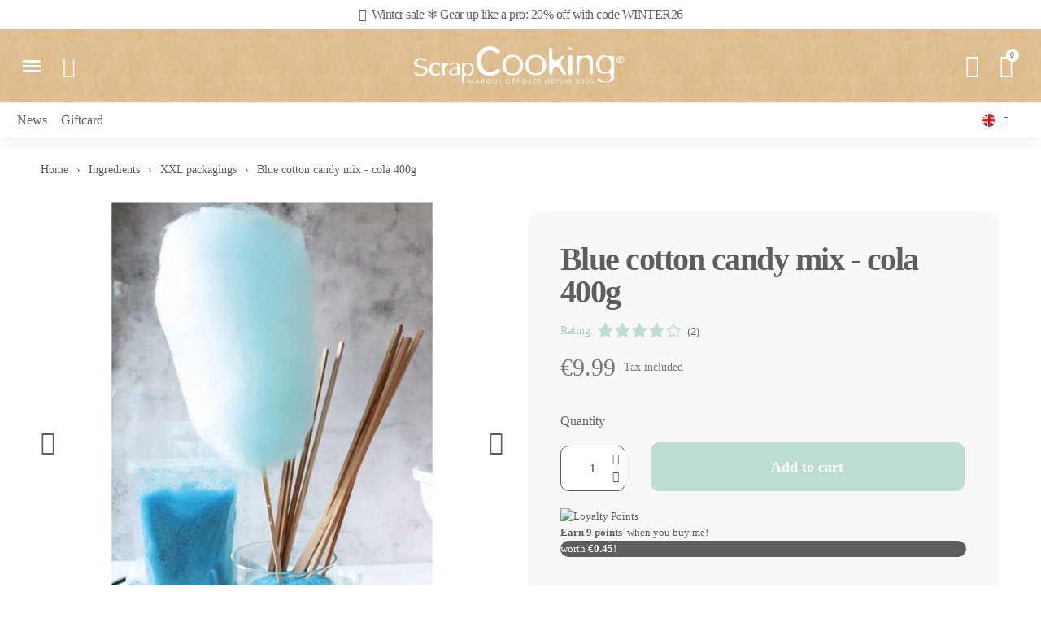

--- FILE ---
content_type: text/html; charset=utf-8
request_url: https://www.scrapcooking.fr/en/7088-blue-cotton-candy-mix-cola-400g.html
body_size: 36701
content:
<!doctype html>
<html lang="en">
<head>
	
		
  <meta charset="utf-8">


  <meta http-equiv="x-ua-compatible" content="ie=edge">



  <title>Blue cotton candy mix - cola 400g</title>

  
    <script data-keepinline="true">
    var cdcGtmApi = '//www.scrapcooking.fr/en/module/cdc_googletagmanager/async';
    var ajaxShippingEvent = 1;
    var ajaxPaymentEvent = 1;

/* datalayer */
dataLayer = window.dataLayer || [];
    let cdcDatalayer = {"event":"view_item","pageCategory":"product","ecommerce":{"currency":"EUR","value":"9.99","items":[{"item_id":"7088-0","item_name":"Prepa sucree barbe a papa - bleu - gout cola 400g","item_reference":"4554","item_brand":"ScrapCooking","item_category":"Ingredients","item_category2":"Conditionnements XXL","price":"9.99","price_tax_exc":"8.33","price_tax_inc":"9.99","quantity":1,"google_business_vertical":"retail"}]},"google_tag_params":{"ecomm_pagetype":"product","ecomm_prodid":"7088-0","ecomm_totalvalue":9.99,"ecomm_totalvalue_tax_exc":8.33,"ecomm_category":"Conditionnements XXL"},"userLogged":0,"userId":"guest_864479"};
    dataLayer.push(cdcDatalayer);

/* call to GTM Tag */
(function(w,d,s,l,i){w[l]=w[l]||[];w[l].push({'gtm.start':
new Date().getTime(),event:'gtm.js'});var f=d.getElementsByTagName(s)[0],
j=d.createElement(s),dl=l!='dataLayer'?'&l='+l:'';j.async=true;j.src=
'https://www.googletagmanager.com/gtm.js?id='+i+dl;f.parentNode.insertBefore(j,f);
})(window,document,'script','dataLayer','GTM-WZV8HB8');

/* async call to avoid cache system for dynamic data */
dataLayer.push({
  'event': 'datalayer_ready'
});
</script>
  

  <meta name="description" content="Blue sugar mix with natural cotton candy flavouring for making cotton candy, and flavouring and decorating desserts.">
  <meta name="keywords" content="">
  <meta name="facebook-domain-verification" content="o9qxa3uk1l76znsujvp4i2826nzj9j" />
  <meta name="p:domain_verify" content="270a2cd159385c94a8cc4f33fbf51a9f"/>
        <link rel="canonical" href="https://www.scrapcooking.fr/en/7088-blue-cotton-candy-mix-cola-400g.html">
  
    
          <link rel="alternate" href="https://www.scrapcooking.fr/fr/7088-preparation-sucre-bleu-barbe-a-papa-400g.html" hreflang="fr">
          <link rel="alternate" href="https://www.scrapcooking.fr/en/7088-blue-cotton-candy-mix-cola-400g.html" hreflang="en-gb">
      



  <meta name="viewport" content="width=device-width, initial-scale=1">
  <meta name="google-site-verification" content="YnLyxx8eP3DLoxIrIfMKEB5nL0UloY-9A9SP7glMLdw" />





  <link href="https://fonts.googleapis.com/css?family=Open+Sans:400,600|Raleway:400,700" rel="stylesheet">
  <link rel="icon" type="image/vnd.microsoft.icon" href="https://www.scrapcooking.fr/img/favicon-1.ico?1749206562">
  <link rel="shortcut icon" type="image/x-icon" href="https://www.scrapcooking.fr/img/favicon-1.ico?1749206562">
  <link rel="stylesheet" href="https://use.fontawesome.com/releases/v5.1.0/css/all.css" integrity="sha384-lKuwvrZot6UHsBSfcMvOkWwlCMgc0TaWr+30HWe3a4ltaBwTZhyTEggF5tJv8tbt" crossorigin="anonymous">




  



  	

  <script type="text/javascript">
        var ETS_RV_CUSTOMER_IS_LOGGED = false;
        var ETS_RV_DEFAULT_LANGUAGE_MSG = "Default language cannot be empty!";
        var ETS_RV_DEFAULT_RATE = 5;
        var ETS_RV_DESIGN_COLOR1 = 0;
        var ETS_RV_DISPLAY_RATE_AND_QUESTION = "box";
        var ETS_RV_PRESS_ENTER_ENABLED = 0;
        var ETS_RV_QUESTION_ENABLED = 1;
        var ETS_RV_RECAPTCHA_ENABLED = 0;
        var ETS_RV_RECAPTCHA_FOR = ["review","comment","reply","qa","qa_answer","qa_comment"];
        var ETS_RV_RECAPTCHA_SITE_KEY = "6LdlCdwrAAAAAJ8t1-gN_bHablOAGrI5_3k_rvnr";
        var ETS_RV_RECAPTCHA_TYPE = "recaptcha_v2";
        var ETS_RV_RECAPTCHA_USER_REGISTERED = 0;
        var ETS_RV_RECAPTCHA_VALID = 0;
        var ETS_RV_REQUIRE_TITLE = 1;
        var ETS_RV_REVIEW_ENABLED = 1;
        var PS_ATTACHMENT_MAXIMUM_SIZE = 8388608;
        var PS_ATTACHMENT_MAXIMUM_SIZE_TEXT = "8 MB";
        var addJsDef = false;
        var ap5_cartPackProducts = [];
        var ap5_cartRefreshUrl = "https:\/\/www.scrapcooking.fr\/en\/module\/pm_advancedpack\/ajax_cart?ajax=1&action=refresh";
        var ap5_modalErrorClose = "Close";
        var ap5_modalErrorTitle = "An error has occurred";
        var apple_pay_button_theme = "black";
        var apple_pay_button_type = "plain";
        var back_office = 0;
        var blockwishlistController = "https:\/\/www.scrapcooking.fr\/en\/module\/blockwishlist\/action";
        var btPixel = {"btnAddToWishlist":"button.wishlist-button-add","tagContent":{"sPixel":"1199633053856910","aDynTags":{"content_type":{"label":"content_type","value":"product"},"content_ids":{"label":"content_ids","value":"['7088']"},"value":{"label":"value","value":9.99},"currency":{"label":"currency","value":"EUR"},"content_name":{"label":"content_name","value":"Blue cotton candy mix - cola 400g"},"content_category":{"label":"content_category","value":"XXL packagings"}},"sCR":"\n","aTrackingType":{"label":"tracking_type","value":"ViewContent"},"sJsObjName":"oPixelFacebook"},"tagContentApi":"{\"sPixel\":\"1199633053856910\",\"aDynTags\":{\"content_type\":{\"label\":\"content_type\",\"value\":\"product\"},\"content_ids\":{\"label\":\"content_ids\",\"value\":\"['7088']\"},\"value\":{\"label\":\"value\",\"value\":9.99},\"currency\":{\"label\":\"currency\",\"value\":\"EUR\"},\"content_name\":{\"label\":\"content_name\",\"value\":\"Blue cotton candy mix - cola 400g\"},\"content_category\":{\"label\":\"content_category\",\"value\":\"XXL packagings\"}},\"sCR\":\"\\n\",\"aTrackingType\":{\"label\":\"tracking_type\",\"value\":\"ViewContent\"},\"sJsObjName\":\"oPixelFacebook\"}","tagContentApiCheck":"5c30136949826f82479e82a25e438417","ApiToken":"70bd568659bb247f1633dcdffda1aa0a","pixel_id":"1199633053856910","activate_pixel":"1","bUseConsent":"0","iConsentConsentLvl":0,"bConsentHtmlElement":"#CybotCookiebotDialogBodyLevelButtonLevelOptinAllowAll","bConsentHtmlElementSecond":"#CybotCookiebotDialogBodyLevelButtonLevelOptinAllowallSelection","bUseAxeption":"0","token":"cc8bbd7b55c8f69251a4bd3dc4b8dd22","ajaxUrl":"https:\/\/www.scrapcooking.fr\/en\/module\/facebookproductad\/ajax","external_id":0,"useAdvancedMatching":true,"advancedMatchingData":false,"eventId":"0","fbdaSeparator":"v","pixelCurrency":"EUR","comboExport":"0","prefix":"","prefixLang":"","useConversionApi":"1","useApiForPageView":"1","currentPage":"product","id_order":124,"id_product_attribute":false};
        var capture_method = "automatic";
        var ets_rv_datetime_picker = "{\"prevText\":\"\",\"nextText\":\"\",\"dateFormat\":\"yy-mm-dd\",\"currentText\":\"\",\"closeText\":\"\",\"ampm\":false,\"amNames\":[\"AM\",\"A\"],\"pmNames\":[\"PM\",\"P\"],\"timeFormat\":\"hh:mm:ss tt\",\"timeSuffix\":\"\",\"timeOnlyTitle\":\"\",\"timeText\":\"\",\"hourText\":\"\",\"minuteText\":\"\",\"maxDate\":\"2026-01-21 01:53:36\"}";
        var ets_rv_datetime_picker_closeText = "Done";
        var ets_rv_datetime_picker_currentText = "Now";
        var ets_rv_datetime_picker_hourText = "Hour";
        var ets_rv_datetime_picker_minuteText = "Minute";
        var ets_rv_datetime_picker_timeOnlyTitle = "Choose time";
        var ets_rv_datetime_picker_timeText = "Time";
        var ets_rv_please_sign_dislike = "Please sign in or register to dislike";
        var ets_rv_please_sign_like = "Please sign in or register to like";
        var ets_rv_please_sign_question = "Please sign in or register to ask your question";
        var ets_rv_please_sign_review = "Please sign in or register to write your review";
        var express_checkout = "0";
        var file_is_to_large_text = "File is too large. Maximum size allowed: %s";
        var file_not_valid_text = "File type is not allowed";
        var google_pay_button_theme = "black";
        var google_pay_button_type = "plain";
        var handle_order_action_url = "https:\/\/www.scrapcooking.fr\/en\/module\/stripe_official\/handleOrderAction";
        var isLogged = false;
        var language_code = "en";
        var pay_pal_button_theme = "black";
        var pay_pal_button_type = "paypal";
        var pm_advancedpack = {"ajaxUrl":"https:\/\/www.scrapcooking.fr\/en\/module\/pm_advancedpack\/ajax","staticToken":"cc8bbd7b55c8f69251a4bd3dc4b8dd22"};
        var postcode = null;
        var prestashop = {"cart":{"products":[],"totals":{"total":{"type":"total","label":"Total","amount":0,"value":"\u20ac0.00"},"total_including_tax":{"type":"total","label":"Total (tax incl.)","amount":0,"value":"\u20ac0.00"},"total_excluding_tax":{"type":"total","label":"Total (tax excl.)","amount":0,"value":"\u20ac0.00"}},"subtotals":{"products":{"type":"products","label":"Subtotal","amount":0,"value":"\u20ac0.00"},"discounts":null,"shipping":{"type":"shipping","label":"Shipping","amount":0,"value":""},"tax":{"type":"tax","label":"Included taxes","amount":0,"value":"\u20ac0.00"}},"products_count":0,"summary_string":"0 items","vouchers":{"allowed":1,"added":[]},"discounts":[],"minimalPurchase":0,"minimalPurchaseRequired":""},"currency":{"id":1,"name":"Euro","iso_code":"EUR","iso_code_num":"978","sign":"\u20ac"},"customer":{"lastname":null,"firstname":null,"email":null,"birthday":null,"newsletter":null,"newsletter_date_add":null,"optin":null,"website":null,"company":null,"siret":null,"ape":null,"is_logged":false,"gender":{"type":null,"name":null},"addresses":[]},"country":{"id_zone":17,"id_currency":0,"call_prefix":33,"iso_code":"FR","active":"1","contains_states":"0","need_identification_number":"0","need_zip_code":"1","zip_code_format":"NNNNN","display_tax_label":"1","name":"France","id":8},"language":{"name":"English GB (English)","iso_code":"en","locale":"en-GB","language_code":"en-gb","active":"1","is_rtl":"0","date_format_lite":"Y-m-d","date_format_full":"Y-m-d H:i:s","id":2},"page":{"title":"","canonical":"https:\/\/www.scrapcooking.fr\/en\/7088-blue-cotton-candy-mix-cola-400g.html","meta":{"title":"Blue cotton candy mix - cola 400g","description":"Blue sugar mix with natural cotton candy flavouring for making cotton candy, and flavouring and decorating desserts.","keywords":"","robots":"index"},"page_name":"product","body_classes":{"lang-en":true,"lang-rtl":false,"country-FR":true,"currency-EUR":true,"layout-full-width":true,"page-product":true,"tax-display-enabled":true,"page-customer-account":false,"product-id-7088":true,"product-Blue cotton candy mix - cola 400g":true,"product-id-category-592":true,"product-id-manufacturer-7":true,"product-id-supplier-0":true,"product-available-for-order":true},"admin_notifications":[],"password-policy":{"feedbacks":{"0":"Very weak","1":"Weak","2":"Average","3":"Strong","4":"Very strong","Straight rows of keys are easy to guess":"Straight rows of keys are easy to guess","Short keyboard patterns are easy to guess":"Short keyboard patterns are easy to guess","Use a longer keyboard pattern with more turns":"Use a longer keyboard pattern with more turns","Repeats like \"aaa\" are easy to guess":"Repeats like \"aaa\" are easy to guess","Repeats like \"abcabcabc\" are only slightly harder to guess than \"abc\"":"Repeats like \"abcabcabc\" are only slightly harder to guess than \"abc\"","Sequences like abc or 6543 are easy to guess":"Sequences like \"abc\" or \"6543\" are easy to guess","Recent years are easy to guess":"Recent years are easy to guess","Dates are often easy to guess":"Dates are often easy to guess","This is a top-10 common password":"This is a top-10 common password","This is a top-100 common password":"This is a top-100 common password","This is a very common password":"This is a very common password","This is similar to a commonly used password":"This is similar to a commonly used password","A word by itself is easy to guess":"A word by itself is easy to guess","Names and surnames by themselves are easy to guess":"Names and surnames by themselves are easy to guess","Common names and surnames are easy to guess":"Common names and surnames are easy to guess","Use a few words, avoid common phrases":"Use a few words, avoid common phrases","No need for symbols, digits, or uppercase letters":"No need for symbols, digits, or uppercase letters","Avoid repeated words and characters":"Avoid repeated words and characters","Avoid sequences":"Avoid sequences","Avoid recent years":"Avoid recent years","Avoid years that are associated with you":"Avoid years that are associated with you","Avoid dates and years that are associated with you":"Avoid dates and years that are associated with you","Capitalization doesn't help very much":"Capitalization doesn't help very much","All-uppercase is almost as easy to guess as all-lowercase":"All-uppercase is almost as easy to guess as all-lowercase","Reversed words aren't much harder to guess":"Reversed words aren't much harder to guess","Predictable substitutions like '@' instead of 'a' don't help very much":"Predictable substitutions like \"@\" instead of \"a\" don't help very much","Add another word or two. Uncommon words are better.":"Add another word or two. Uncommon words are better."}}},"shop":{"name":"ScrapCooking","logo":"https:\/\/www.scrapcooking.fr\/img\/logo-16697959551.jpg","stores_icon":"https:\/\/www.scrapcooking.fr\/img\/logo_stores.png","favicon":"https:\/\/www.scrapcooking.fr\/img\/favicon-1.ico"},"core_js_public_path":"\/themes\/","urls":{"base_url":"https:\/\/www.scrapcooking.fr\/","current_url":"https:\/\/www.scrapcooking.fr\/en\/7088-blue-cotton-candy-mix-cola-400g.html","shop_domain_url":"https:\/\/www.scrapcooking.fr","img_ps_url":"https:\/\/www.scrapcooking.fr\/img\/","img_cat_url":"https:\/\/www.scrapcooking.fr\/img\/c\/","img_lang_url":"https:\/\/www.scrapcooking.fr\/img\/l\/","img_prod_url":"https:\/\/www.scrapcooking.fr\/img\/p\/","img_manu_url":"https:\/\/www.scrapcooking.fr\/img\/m\/","img_sup_url":"https:\/\/www.scrapcooking.fr\/img\/su\/","img_ship_url":"https:\/\/www.scrapcooking.fr\/img\/s\/","img_store_url":"https:\/\/www.scrapcooking.fr\/img\/st\/","img_col_url":"https:\/\/www.scrapcooking.fr\/img\/co\/","img_url":"https:\/\/www.scrapcooking.fr\/themes\/classic\/assets\/img\/","css_url":"https:\/\/www.scrapcooking.fr\/themes\/classic\/assets\/css\/","js_url":"https:\/\/www.scrapcooking.fr\/themes\/classic\/assets\/js\/","pic_url":"https:\/\/www.scrapcooking.fr\/upload\/","theme_assets":"https:\/\/www.scrapcooking.fr\/themes\/classic\/assets\/","theme_dir":"https:\/\/www.scrapcooking.fr\/themes\/childclassic\/","child_theme_assets":"https:\/\/www.scrapcooking.fr\/themes\/childclassic\/assets\/","child_img_url":"https:\/\/www.scrapcooking.fr\/themes\/childclassic\/assets\/img\/","child_css_url":"https:\/\/www.scrapcooking.fr\/themes\/childclassic\/assets\/css\/","child_js_url":"https:\/\/www.scrapcooking.fr\/themes\/childclassic\/assets\/js\/","pages":{"address":"https:\/\/www.scrapcooking.fr\/en\/address","addresses":"https:\/\/www.scrapcooking.fr\/en\/addresses","authentication":"https:\/\/www.scrapcooking.fr\/en\/login","manufacturer":"https:\/\/www.scrapcooking.fr\/en\/brands","cart":"https:\/\/www.scrapcooking.fr\/en\/cart","category":"https:\/\/www.scrapcooking.fr\/en\/index.php?controller=category","cms":"https:\/\/www.scrapcooking.fr\/en\/index.php?controller=cms","contact":"https:\/\/www.scrapcooking.fr\/en\/contact-us","discount":"https:\/\/www.scrapcooking.fr\/en\/discount","guest_tracking":"https:\/\/www.scrapcooking.fr\/en\/guest-tracking","history":"https:\/\/www.scrapcooking.fr\/en\/order-history","identity":"https:\/\/www.scrapcooking.fr\/en\/identity","index":"https:\/\/www.scrapcooking.fr\/en\/","my_account":"https:\/\/www.scrapcooking.fr\/en\/my-account","order_confirmation":"https:\/\/www.scrapcooking.fr\/en\/order-confirmation","order_detail":"https:\/\/www.scrapcooking.fr\/en\/index.php?controller=order-detail","order_follow":"https:\/\/www.scrapcooking.fr\/en\/order-follow","order":"https:\/\/www.scrapcooking.fr\/en\/order","order_return":"https:\/\/www.scrapcooking.fr\/en\/index.php?controller=order-return","order_slip":"https:\/\/www.scrapcooking.fr\/en\/credit-slip","pagenotfound":"https:\/\/www.scrapcooking.fr\/en\/page-not-found","password":"https:\/\/www.scrapcooking.fr\/en\/password-recovery","pdf_invoice":"https:\/\/www.scrapcooking.fr\/en\/index.php?controller=pdf-invoice","pdf_order_return":"https:\/\/www.scrapcooking.fr\/en\/index.php?controller=pdf-order-return","pdf_order_slip":"https:\/\/www.scrapcooking.fr\/en\/index.php?controller=pdf-order-slip","prices_drop":"https:\/\/www.scrapcooking.fr\/en\/prices-drop","product":"https:\/\/www.scrapcooking.fr\/en\/index.php?controller=product","registration":"https:\/\/www.scrapcooking.fr\/en\/index.php?controller=registration","search":"https:\/\/www.scrapcooking.fr\/en\/search","sitemap":"https:\/\/www.scrapcooking.fr\/en\/Sitemap","stores":"https:\/\/www.scrapcooking.fr\/en\/stores","supplier":"https:\/\/www.scrapcooking.fr\/en\/supplier","new_products":"https:\/\/www.scrapcooking.fr\/en\/new-products","brands":"https:\/\/www.scrapcooking.fr\/en\/brands","register":"https:\/\/www.scrapcooking.fr\/en\/index.php?controller=registration","order_login":"https:\/\/www.scrapcooking.fr\/en\/order?login=1"},"alternative_langs":{"fr":"https:\/\/www.scrapcooking.fr\/fr\/7088-preparation-sucre-bleu-barbe-a-papa-400g.html","en-gb":"https:\/\/www.scrapcooking.fr\/en\/7088-blue-cotton-candy-mix-cola-400g.html"},"actions":{"logout":"https:\/\/www.scrapcooking.fr\/en\/?mylogout="},"no_picture_image":{"bySize":{"small_default":{"url":"https:\/\/www.scrapcooking.fr\/img\/p\/en-default-small_default.jpg","width":98,"height":98},"cart_default":{"url":"https:\/\/www.scrapcooking.fr\/img\/p\/en-default-cart_default.jpg","width":125,"height":125},"home_default":{"url":"https:\/\/www.scrapcooking.fr\/img\/p\/en-default-home_default.jpg","width":250,"height":250},"medium_default":{"url":"https:\/\/www.scrapcooking.fr\/img\/p\/en-default-medium_default.jpg","width":452,"height":452},"large_default":{"url":"https:\/\/www.scrapcooking.fr\/img\/p\/en-default-large_default.jpg","width":800,"height":800}},"small":{"url":"https:\/\/www.scrapcooking.fr\/img\/p\/en-default-small_default.jpg","width":98,"height":98},"medium":{"url":"https:\/\/www.scrapcooking.fr\/img\/p\/en-default-home_default.jpg","width":250,"height":250},"large":{"url":"https:\/\/www.scrapcooking.fr\/img\/p\/en-default-large_default.jpg","width":800,"height":800},"legend":""}},"configuration":{"display_taxes_label":true,"display_prices_tax_incl":true,"is_catalog":false,"show_prices":true,"opt_in":{"partner":false},"quantity_discount":{"type":"discount","label":"Unit discount"},"voucher_enabled":1,"return_enabled":1},"field_required":[],"breadcrumb":{"links":[{"title":"Home","url":"https:\/\/www.scrapcooking.fr\/en\/"},{"title":"Ingredients","url":"https:\/\/www.scrapcooking.fr\/en\/785-ingredients"},{"title":"XXL packagings","url":"https:\/\/www.scrapcooking.fr\/en\/592-xxl-packagings"},{"title":"Blue cotton candy mix - cola 400g","url":"https:\/\/www.scrapcooking.fr\/en\/7088-blue-cotton-candy-mix-cola-400g.html"}],"count":4},"link":{"protocol_link":"https:\/\/","protocol_content":"https:\/\/"},"time":1768956816,"static_token":"cc8bbd7b55c8f69251a4bd3dc4b8dd22","token":"d668bd6cfae7bb885131f02121cee3a5","debug":false,"modules":{"loyaltyrewardpoints":{"ajaxUrlProduct":"https:\/\/www.scrapcooking.fr\/en\/module\/loyaltyrewardpoints\/product?token=d668bd6cfae7bb885131f02121cee3a5","ajaxUrlCheckout":"https:\/\/www.scrapcooking.fr\/en\/module\/loyaltyrewardpoints\/checkout?token=d668bd6cfae7bb885131f02121cee3a5"},"pm_advancedpack":null}};
        var productCommentPostErrorMessage = "Sorry, your review cannot be posted.";
        var productCommentUpdatePostErrorMessage = "Sorry, your review appreciation cannot be sent.";
        var productsAlreadyTagged = [];
        var psemailsubscription_subscription = "https:\/\/www.scrapcooking.fr\/en\/module\/ps_emailsubscription\/subscription";
        var removeFromWishlistUrl = "https:\/\/www.scrapcooking.fr\/en\/module\/blockwishlist\/action?action=deleteProductFromWishlist";
        var stripe_address = {"id":null,"id_shop_list":[],"force_id":false,"id_customer":null,"id_manufacturer":null,"id_supplier":null,"id_warehouse":null,"id_country":null,"id_state":null,"country":null,"alias":null,"company":null,"lastname":null,"firstname":null,"address1":null,"address2":null,"postcode":null,"city":null,"other":null,"phone":null,"phone_mobile":null,"vat_number":null,"dni":null,"date_add":null,"date_upd":null,"deleted":false};
        var stripe_address_country_code = false;
        var stripe_amount = 0;
        var stripe_calculate_shipping = "https:\/\/www.scrapcooking.fr\/en\/module\/stripe_official\/calculateShipping";
        var stripe_create_elements = "https:\/\/www.scrapcooking.fr\/en\/module\/stripe_official\/createElements";
        var stripe_create_express_checkout = "https:\/\/www.scrapcooking.fr\/en\/module\/stripe_official\/createExpressCheckout";
        var stripe_create_intent = "https:\/\/www.scrapcooking.fr\/en\/module\/stripe_official\/createIntent";
        var stripe_css = "{\"base\": {\"iconColor\": \"#666ee8\",\"color\": \"#31325f\",\"fontWeight\": 400,\"fontFamily\": \"-apple-system, BlinkMacSystemFont, Segoe UI, Roboto, Oxygen-Sans, Ubuntu, Cantarell, Helvetica Neue, sans-serif\",\"fontSmoothing\": \"antialiased\",\"fontSize\": \"15px\",\"::placeholder\": { \"color\": \"#aab7c4\" },\":-webkit-autofill\": { \"color\": \"#666ee8\" }}}";
        var stripe_currency = "eur";
        var stripe_email = null;
        var stripe_fullname = " ";
        var stripe_layout = "accordion";
        var stripe_locale = "en";
        var stripe_locations = [""];
        var stripe_merchant_country_code = "FR";
        var stripe_message = {"processing":"Processing\u2026","accept_cgv":"Please accept the CGV","redirecting":"Redirecting\u2026"};
        var stripe_module_dir = "\/modules\/stripe_official";
        var stripe_order_confirm = "https:\/\/www.scrapcooking.fr\/en\/module\/stripe_official\/orderConfirmationReturn";
        var stripe_order_flow = "0";
        var stripe_payment_elements_enabled = "1";
        var stripe_pk = "pk_live_51OEtvBEeI9BH0denZ72Ib82eJ3eRfGKlxpjwCQFHsL16iPO8S8UNIwoyGJSWUlgAI5q5BmISt7lEJfkDnvDKbcKa00WKdOr0rU";
        var stripe_position = "middle";
        var stripe_ps_version = "1.7";
        var stripe_theme = "flat";
        var use_new_ps_translation = true;
        var wishlistAddProductToCartUrl = "https:\/\/www.scrapcooking.fr\/en\/module\/blockwishlist\/action?action=addProductToCart";
        var wishlistUrl = "https:\/\/www.scrapcooking.fr\/en\/module\/blockwishlist\/view";
      </script>
		<link rel="stylesheet" href="https://www.scrapcooking.fr/themes/childclassic/assets/cache/theme-c152711852.css" media="all">
	
	
	<script src="https://js.stripe.com/v3/" ></script>


	<script>
			var ceFrontendConfig = {"environmentMode":{"edit":false,"wpPreview":false},"is_rtl":false,"breakpoints":{"xs":0,"sm":480,"md":770,"lg":1028,"xl":1440,"xxl":1600},"version":"2.13.0","urls":{"assets":"\/modules\/creativeelements\/views\/"},"productQuickView":12,"settings":{"page":[],"general":{"elementor_global_image_lightbox":"1","elementor_lightbox_enable_counter":"yes","elementor_lightbox_enable_fullscreen":"yes","elementor_lightbox_enable_zoom":"yes","elementor_lightbox_title_src":"title","elementor_lightbox_description_src":"caption"},"editorPreferences":[]},"post":{"id":"7088030201","title":"Blue%20cotton%20candy%20mix%20-%20cola%20400g","excerpt":""}};
		</script>
<link rel="preload" as="font" type="font/ttf" href="/modules/creativeelements/views/fonts/Century Gothic.ttf" crossorigin>        <link rel="preload" href="/modules/creativeelements/views/lib/ceicons/fonts/ceicons.woff2?8goggd" as="font" type="font/woff2" crossorigin>
        <link rel="preload" as="image" href="/img/cms/NOUVEAU%20SITE/HEADER/background%20kraft%20header.jpg"><link rel="preload" as="image" href="https://www.scrapcooking.fr/img/cms/NOUVEAU%20SITE/FOOTER/BACKGROUND%20FOOTER%20KRAFT/FOOTER%20BACKGROUND%20KRAFT.jpg">



  
<script type="text/javascript">
    var stockalert_url_check = "https://www.scrapcooking.fr/en/module/stockalert/account?process=check";
    var stockalert_url_add = "https://www.scrapcooking.fr/en/module/stockalert/account?process=add";
    var stockalert_url_remove = "https://www.scrapcooking.fr/en/module/stockalert/account?process=remove";
    
</script>

<style>
    
</style>
<script>
	var an_stickyaddtocart = {
		controller: "https://www.scrapcooking.fr/en/module/an_stickyaddtocart/ajax",
	}
</script>    <style type="text/css">.color1{color: #bdddd2!important;fill: #bdddd2!important} .background1{background: #bdddd2!important;border-color: #bdddd2!important} .hover1:hover{color:#bdddd2!important;fill:#bdddd2!important} .bg_hover1:hover{background:#bdddd2!important;border-color: #bdddd2!important} .bd_hover1:hover{border-color:#bdddd2!important} .border1{border-color: #bdddd2!important} .bg1.active{background:#bdddd2!important;border-color: #bdddd2!important}
.background2{background: #5e5e5e!important;border-color: #5e5e5e!important}
.bg_hover3:hover,.bg_hover3.active,.bg_hover3.current{background:#5e5e5e!important;border-color: #5e5e5e!important} .bd_hover3:hover,.bd_hover3.active,.bd_hover3.current{border-color:#5e5e5e!important} .bg3.active{background:#5e5e5e!important;border-color: #5e5e5e!important}
.color4{color: #299d00!important;fill: #299d00!important}
.color5{color: #5e5e5e!important;fill: #5e5e5e!important}
</style>








  <meta property="og:title" content="Blue cotton candy mix - cola 400g" />
  <meta property="og:description" content="Blue sugar mix with natural cotton candy flavouring for making cotton candy, and flavouring and decorating desserts." />
  <meta property="og:url" content="https://www.scrapcooking.fr/en/7088-blue-cotton-candy-mix-cola-400g.html" />
  <meta property="og:site_name" content="ScrapCooking" />
    <meta property="og:image" content="https://www.scrapcooking.fr/themes/scrapcooking/assets/img/scrapcooking.jpg" />
  <meta property="og:image:url" content="https://www.scrapcooking.fr/themes/scrapcooking/assets/img/scrapcooking.jpg" />


<!-- Google Tag Manager -->
<script>
(function(w,d,s,l,i){w[l]=w[l]||[];w[l].push({'gtm.start':
new Date().getTime(),event:'gtm.js'});var f=d.getElementsByTagName(s)[0],
j=d.createElement(s),dl=l!='dataLayer'?'&l='+l:'';j.async=true;j.src=
'https://www.googletagmanager.com/gtm.js?id='+i+dl;f.parentNode.insertBefore(j,f);
})(window,document,'script','dataLayer','GTM-WZV8HB8');
</script>
<!-- End Google Tag Manager -->

<!-- Google tag (gtag.js) -->
<script src="https://unpkg.com/embla-carousel/embla-carousel.umd.js"></script>
<script async src="https://www.googletagmanager.com/gtag/js?id=G-NDZKVQZYJK"></script>
<script>

  window.dataLayer = window.dataLayer || [];
  function gtag(){dataLayer.push(arguments);}
  gtag('js', new Date());

  gtag('config', 'G-NDZKVQZYJK');

</script>

<!-- Hotjar Tracking Code for https://www.scrapcooking.fr/fr/ -->
<script>
    (function(h,o,t,j,a,r){
        h.hj=h.hj||function(){(h.hj.q=h.hj.q||[]).push(arguments)};
        h._hjSettings={hjid:1611585,hjsv:6};
        a=o.getElementsByTagName('head')[0];
        r=o.createElement('script');r.async=1;
        r.src=t+h._hjSettings.hjid+j+h._hjSettings.hjsv;
        a.appendChild(r);
    })(window,document,'https://static.hotjar.com/c/hotjar-','.js?sv=');
</script>

<!-- Facebook Pixel Code -->

<script>
!function(f,b,e,v,n,t,s)
{if(f.fbq)return;n=f.fbq=function(){n.callMethod?
n.callMethod.apply(n,arguments):n.queue.push(arguments)};
if(!f._fbq)f._fbq=n;n.push=n;n.loaded=!0;n.version='2.0';
n.queue=[];t=b.createElement(e);t.async=!0;
t.src=v;s=b.getElementsByTagName(e)[0];
s.parentNode.insertBefore(t,s)}(window,document,'script',
'https://connect.facebook.net/en_US/fbevents.js');
fbq('init', '257091162971895');
fbq('track', 'PageView');
</script>
<noscript>
<img height="1" width="1" src="https://www.facebook.com/tr?id=257091162971895&ev=PageView&noscript=1"/>
</noscript>

<!-- End Facebook Pixel Code -->



<script type="text/javascript">

  (function (B, e, y, a, b, l, E) {
      var beyable = document.createElement('script');
      beyable.id = a;
      beyable.type = 'text/javascript';
      beyable.async = true;
      beyable.src = B;
      beyable.setAttribute('data-apiKey', y);
      beyable.setAttribute('data-api', e);
      b && beyable.setAttribute('data-tenants', b);
      var s = document.getElementsByTagName('script')[0];
      s.parentNode.insertBefore(beyable, s);
  })(
  'https://tag.beyable.com/api/beYableJS-analytics.js',
  'https://front.lytics.beyable.com',
  'aaaaaaaaa88ca33f95b7948cfb57b25b80330e21d',
  'beyable_analytics');

</script>

<!-- MailChimp -->

<script id="mcjs">!function(c,h,i,m,p){m=c.createElement(h),p=c.getElementsByTagName(h)[0],m.async=1,m.src=i,p.parentNode.insertBefore(m,p)}(document,"script","https://chimpstatic.com/mcjs-connected/js/users/ec59ae6bdee423aa38023a51a/f8d07e59697ec0d7627f1f06c.js");</script>

<!-- MailChimp -->
	
	<script type="application/ld+json">
{
	"@context": "https://schema.org/",
	"@type": "Product",
	"name": "Blue cotton candy mix - cola 400g",
	"description": "Blue sugar mix with natural cotton candy flavouring for making cotton candy, and flavouring and decorating desserts.",
	"category": "XXL packagings",
	"image" :"https://www.scrapcooking.fr/15923-home_default/blue-cotton-candy-mix-cola-400g.jpg",
	"sku": "4554",
	"mpn": "4554",
	"gtin13": "3700392445546",
	"brand": {
		"@type": "Brand",
		"name": "ScrapCooking"
	},
	"weight": {
			"@context": "https://schema.org",
			"@type": "QuantitativeValue",
			"value": "0.409000",
			"unitCode": "kg"
	},
	"offers": {
		"@type": "Offer",
		"priceCurrency": "EUR",
		"name": "Blue cotton candy mix - cola 400g",
		"price": "9.99",
		"url": "https://www.scrapcooking.fr/en/7088-blue-cotton-candy-mix-cola-400g.html",
		"priceValidUntil": "2026-02-05",
			"image": ["https://www.scrapcooking.fr/15923-large_default/blue-cotton-candy-mix-cola-400g.jpg","https://www.scrapcooking.fr/15821-large_default/blue-cotton-candy-mix-cola-400g.jpg","https://www.scrapcooking.fr/12142-large_default/blue-cotton-candy-mix-cola-400g.jpg","https://www.scrapcooking.fr/12159-large_default/blue-cotton-candy-mix-cola-400g.jpg","https://www.scrapcooking.fr/12143-large_default/blue-cotton-candy-mix-cola-400g.jpg","https://www.scrapcooking.fr/12144-large_default/blue-cotton-candy-mix-cola-400g.jpg"],
			"sku": "4554",
		"mpn": "4554",
			"gtin13": "3700392445546",
				"availability": "https://schema.org/InStock",
		"seller": {
			"@type": "Organization",
			"name": "ScrapCooking"
		}
	},
	"url": "https://www.scrapcooking.fr/en/7088-blue-cotton-candy-mix-cola-400g.html"
}
</script>
	<meta property="og:type" content="product">
				<meta property="og:image" content="https://www.scrapcooking.fr/15923-large_default/blue-cotton-candy-mix-cola-400g.jpg">
				<meta property="product:pretax_price:amount" content="8.325">
		<meta property="product:pretax_price:currency" content="EUR">
		<meta property="product:price:amount" content="9.99">
		<meta property="product:price:currency" content="EUR">
				<meta property="product:weight:value" content="0.409000">
		<meta property="product:weight:units" content="kg">
		
</head>
<body id="product" class="lang-en country-fr currency-eur page-product tax-display-enabled product-id-7088 product-blue-cotton-candy-mix-cola-400g product-id-category-592 product-id-manufacturer-7 product-id-supplier-0 product-available-for-order ce-kit-41 elementor-page elementor-page-7088030201 ce-theme ce-theme-19 layout-header-footer">
	
		
	
	<main>
		
					
		<header id="header" class="header">
			
					        <header data-elementor-type="header" data-elementor-id="33170201" class="elementor elementor-33170201">
            <div class="elementor-section-wrap">
                <section class="elementor-element elementor-element-1ac0a990 animated-fast elementor-section-stretched elementor-section-boxed elementor-section-height-default elementor-section-height-default elementor-invisible elementor-section elementor-top-section" data-id="1ac0a990" data-element_type="section" data-settings='{"background_background":"classic","animation":"fadeIn","animation_mobile":"fadeInDown","stretch_section":"section-stretched"}'><div class="elementor-container elementor-column-gap-no"><div class="elementor-row"><div class="elementor-element elementor-element-31635fd9 ce-valign-center elementor-column elementor-col-100 elementor-top-column" data-id="31635fd9" data-element_type="column"><div class="elementor-column-wrap elementor-element-populated"><div class="elementor-widget-wrap"><div class="elementor-element elementor-element-54fd87d9 elementor-widget__width-auto elementor-widget-tablet__width-initial elementor-widget elementor-widget-toggle" data-id="54fd87d9" data-element_type="widget" data-widget_type="toggle.default"><div class="elementor-widget-container"><div class="elementor-toggle" role="tablist"><div class="elementor-toggle-item"><div id="elementor-tab-title-1421" class="elementor-tab-title" data-tab="1" aria-controls="elementor-tab-content-1421" role="tab"><span class="elementor-toggle-icon elementor-toggle-icon-left" aria-hidden="true"><i class="elementor-toggle-icon-closed fas fa-angle-down"></i><i class="elementor-toggle-icon-opened fas fa-chevron-up"></i></span><a href="javascript:;" class="elementor-toggle-title ce-display-small">Winter sale ❄️ Gear up like a pro: 20% off with code WINTER26</a></div><div id="elementor-tab-content-1421" class="elementor-tab-content elementor-clearfix" data-tab="1" aria-labelledby="elementor-tab-title-1421" role="tabpanel"><p><em>The 20% off offer on the entire ScrapCooking® catalog is valid from January 7, 2026 at 8:00 a.m. (French time) to February 3, 2026 at 11:59 p.m. (French time). </em></p><p><em>To benefit from this offer, the promotional code WINTER26 must be entered in the cart before validating the order. This offer is valid on all products available on ScrapCooking.fr, excluding items from the “New Arrivals” category and products already discounted.</em></p><p><em> The offer is valid with no minimum purchase, cannot be combined with other offers, promotions or promotional codes currently in effect, is subject to product availability, and excludes professional accounts.</em></p><p><em> ScrapCooking® reserves the right to modify or discontinue the offer at any time in the event of exceptional circumstances.</em></p></div></div></div></div></div></div></div></div></div></div></section><header class="elementor-element elementor-element-793a9e9f elementor-section-content-middle elementor-section-height-min-height elementor-section-full_width elementor-section-height-default elementor-section-items-middle elementor-section elementor-top-section" data-id="793a9e9f" data-element_type="section" data-settings='{"background_background":"classic"}'><div class="elementor-container elementor-column-gap-no"><div class="elementor-row"><div class="elementor-element elementor-element-617dccbf ce-tablet-valign-center elementor-column elementor-col-33 elementor-top-column" data-id="617dccbf" data-element_type="column"><div class="elementor-column-wrap elementor-element-populated"><div class="elementor-widget-wrap">
                <div class="elementor-element elementor-element-3e978330 elementor-nav--stretch elementor-widget-tablet__width-auto elementor-widget-mobile__width-auto elementor-widget__width-auto elementor-nav--text-align-aside elementor-nav--toggle elementor-nav--burger elementor-widget elementor-widget-nav-menu" data-id="3e978330" data-element_type="widget" data-settings="{&quot;submenu_icon&quot;:{&quot;value&quot;:&quot;fas fa-chevron-down&quot;,&quot;library&quot;:&quot;fa-solid&quot;},&quot;full_width&quot;:&quot;stretch&quot;,&quot;_animation_mobile&quot;:&quot;fadeIn&quot;,&quot;animation_dropdown&quot;:&quot;accordion&quot;,&quot;layout&quot;:&quot;dropdown&quot;,&quot;show_submenu_on&quot;:&quot;hover&quot;,&quot;toggle&quot;:&quot;burger&quot;}" data-widget_type="nav-menu.default">
        <div class="elementor-widget-container">        <div class="elementor-menu-toggle">
            <i class="fa" aria-hidden="true"></i>
            <span class="elementor-screen-only">Menu</span>
        </div>
        <nav class="elementor-nav--dropdown elementor-nav__container">        <ul class="elementor-nav" id="menu-2-3e978330">
                    <li class="menu-item menu-item-type-category menu-item-category-800">
                <a class="elementor-item" href="https://www.scrapcooking.fr/en/800-news">
                                    News                                </a>
                            </li>
                    <li class="menu-item menu-item-type-category menu-item-category-762 menu-item-has-children">
                <a class="elementor-item" href="https://www.scrapcooking.fr/en/762-pastry-equipment">
                                    Pastry equipment                                    <span class="sub-arrow fas fa-chevron-down"></span>
                                </a>
                        <ul class="sub-menu elementor-nav--dropdown">
                    <li class="menu-item menu-item-type-category menu-item-category-458 menu-item-has-children">
                <a class="elementor-sub-item" href="https://www.scrapcooking.fr/en/458-moulds">
                                    Moulds                                    <span class="sub-arrow fas fa-chevron-down"></span>
                                </a>
                        <ul class="sub-menu elementor-nav--dropdown">
                    <li class="menu-item menu-item-type-category menu-item-category-494">
                <a class="elementor-sub-item" href="https://www.scrapcooking.fr/en/494-silicone-baking-moulds">
                                    Silicone baking moulds                                </a>
                            </li>
                    <li class="menu-item menu-item-type-category menu-item-category-709">
                <a class="elementor-sub-item" href="https://www.scrapcooking.fr/en/709-yule-log-moulds">
                                    Yule log moulds                                </a>
                            </li>
                    <li class="menu-item menu-item-type-category menu-item-category-877">
                <a class="elementor-sub-item" href="https://www.scrapcooking.fr/en/877-chocolate-candy-moulds">
                                    Chocolate & candy moulds                                </a>
                            </li>
                    <li class="menu-item menu-item-type-category menu-item-category-1001">
                <a class="elementor-sub-item" href="https://www.scrapcooking.fr/en/1001-chocolate-bar-molds">
                                    Chocolate bar molds                                </a>
                            </li>
                    <li class="menu-item menu-item-type-category menu-item-category-884">
                <a class="elementor-sub-item" href="https://www.scrapcooking.fr/en/884-pie-pans">
                                    Pie pans                                </a>
                            </li>
                    <li class="menu-item menu-item-type-category menu-item-category-978">
                <a class="elementor-sub-item" href="https://www.scrapcooking.fr/en/978-genoise-layer-cake-moulds">
                                    Genoise & Layer cake moulds                                </a>
                            </li>
                    <li class="menu-item menu-item-type-category menu-item-category-726">
                <a class="elementor-sub-item" href="https://www.scrapcooking.fr/en/726-semi-rigid-moulds-templates">
                                    Semi-rigid moulds & templates                                </a>
                            </li>
                    <li class="menu-item menu-item-type-category menu-item-category-1000">
                <a class="elementor-sub-item" href="https://www.scrapcooking.fr/en/1000-air-fryer-molds">
                                    Moules Air Fryer                                </a>
                            </li>
                    <li class="menu-item menu-item-type-category menu-item-category-885">
                <a class="elementor-sub-item" href="https://www.scrapcooking.fr/en/885-metal-moulds">
                                    Métal moulds                                </a>
                            </li>
                    <li class="menu-item menu-item-type-category menu-item-category-707">
                <a class="elementor-sub-item" href="https://www.scrapcooking.fr/en/707-adjustable-stainless-steel-frames">
                                    Adjustable stainless-steel frames                                </a>
                            </li>
                </ul>
                    </li>
                    <li class="menu-item menu-item-type-category menu-item-category-764 menu-item-has-children">
                <a class="elementor-sub-item" href="https://www.scrapcooking.fr/en/764-cutters">
                                    Cutters                                    <span class="sub-arrow fas fa-chevron-down"></span>
                                </a>
                        <ul class="sub-menu elementor-nav--dropdown">
                    <li class="menu-item menu-item-type-category menu-item-category-482">
                <a class="elementor-sub-item" href="https://www.scrapcooking.fr/en/482-stainless-steel-tin-plate-cutters">
                                    Stainless steel /tin plate cutters                                </a>
                            </li>
                    <li class="menu-item menu-item-type-category menu-item-category-881">
                <a class="elementor-sub-item" href="https://www.scrapcooking.fr/en/881-cutters-embossers">
                                    Cutters & embossers                                </a>
                            </li>
                    <li class="menu-item menu-item-type-category menu-item-category-773">
                <a class="elementor-sub-item" href="https://www.scrapcooking.fr/en/773-plunger-and-plastic-cutters">
                                    Plunger and plastic cutters                                </a>
                            </li>
                    <li class="menu-item menu-item-type-category menu-item-category-771">
                <a class="elementor-sub-item" href="https://www.scrapcooking.fr/en/771-xxl-cutters">
                                    XXL cutters                                </a>
                            </li>
                    <li class="menu-item menu-item-type-category menu-item-category-882">
                <a class="elementor-sub-item" href="https://www.scrapcooking.fr/en/882-engraved-wooden-cubes-cutters">
                                    Engraved wooden cubes & cutters                                </a>
                            </li>
                </ul>
                    </li>
                    <li class="menu-item menu-item-type-category menu-item-category-696">
                <a class="elementor-sub-item" href="https://www.scrapcooking.fr/en/696-ustensils">
                                    Ustensils                                </a>
                            </li>
                    <li class="menu-item menu-item-type-category menu-item-category-886">
                <a class="elementor-sub-item" href="https://www.scrapcooking.fr/en/886-accessories">
                                    Accessories                                </a>
                            </li>
                    <li class="menu-item menu-item-type-category menu-item-category-774">
                <a class="elementor-sub-item" href="https://www.scrapcooking.fr/en/774-pastry-bags">
                                    Pastry bags                                </a>
                            </li>
                    <li class="menu-item menu-item-type-category menu-item-category-775">
                <a class="elementor-sub-item" href="https://www.scrapcooking.fr/en/775-nozzles">
                                    Nozzles                                </a>
                            </li>
                    <li class="menu-item menu-item-type-category menu-item-category-768">
                <a class="elementor-sub-item" href="https://www.scrapcooking.fr/en/768-measuring-equipment">
                                    Measuring equipment                                </a>
                            </li>
                    <li class="menu-item menu-item-type-category menu-item-category-767">
                <a class="elementor-sub-item" href="https://www.scrapcooking.fr/en/767-cake-supports">
                                    Cake supports                                </a>
                            </li>
                    <li class="menu-item menu-item-type-category menu-item-category-875">
                <a class="elementor-sub-item" href="https://www.scrapcooking.fr/en/875-cake-boxes">
                                    Cake Boxes                                </a>
                            </li>
                    <li class="menu-item menu-item-type-category menu-item-category-769">
                <a class="elementor-sub-item" href="https://www.scrapcooking.fr/en/769-silicone-baking-mats">
                                    Silicone baking mats                                </a>
                            </li>
                    <li class="menu-item menu-item-type-category menu-item-category-516">
                <a class="elementor-sub-item" href="https://www.scrapcooking.fr/en/516-cupcakes-cases">
                                    Cupcakes cases                                </a>
                            </li>
                    <li class="menu-item menu-item-type-category menu-item-category-870">
                <a class="elementor-sub-item" href="https://www.scrapcooking.fr/en/870-cookie-stamps">
                                    Cookie Stamps                                </a>
                            </li>
                    <li class="menu-item menu-item-type-category menu-item-category-815">
                <a class="elementor-sub-item" href="https://www.scrapcooking.fr/en/815-wood-accessories-and-decorations-">
                                    Wood accessories and decorations !                                </a>
                            </li>
                </ul>
                    </li>
                    <li class="menu-item menu-item-type-category menu-item-category-785 menu-item-has-children">
                <a class="elementor-item" href="https://www.scrapcooking.fr/en/785-ingredients">
                                    Ingredients                                    <span class="sub-arrow fas fa-chevron-down"></span>
                                </a>
                        <ul class="sub-menu elementor-nav--dropdown">
                    <li class="menu-item menu-item-type-category menu-item-category-503">
                <a class="elementor-sub-item" href="https://www.scrapcooking.fr/en/503-cake-mixes">
                                    Cake mixes                                </a>
                            </li>
                    <li class="menu-item menu-item-type-category menu-item-category-593">
                <a class="elementor-sub-item" href="https://www.scrapcooking.fr/en/593-chocolates-chocolate-chips-chunks">
                                    Chocolates, chocolate chips, chunks                                </a>
                            </li>
                    <li class="menu-item menu-item-type-category menu-item-category-505">
                <a class="elementor-sub-item" href="https://www.scrapcooking.fr/en/505-ingredients-culinary-aids">
                                    Ingredients & culinary aids                                </a>
                            </li>
                    <li class="menu-item menu-item-type-category menu-item-category-502">
                <a class="elementor-sub-item" href="https://www.scrapcooking.fr/en/502-glaze-mix-and-icing-mix">
                                    Glaze mix and icing mix                                </a>
                            </li>
                    <li class="menu-item menu-item-type-category menu-item-category-1003">
                <a class="elementor-sub-item" href="https://www.scrapcooking.fr/en/1003-fillings-toppings">
                                    Fillings & Toppings                                </a>
                            </li>
                    <li class="menu-item menu-item-type-category menu-item-category-491">
                <a class="elementor-sub-item" href="https://www.scrapcooking.fr/en/491-liquid-natural-flavours">
                                    Liquid natural flavours                                </a>
                            </li>
                    <li class="menu-item menu-item-type-category menu-item-category-701">
                <a class="elementor-sub-item" href="https://www.scrapcooking.fr/en/701-powdered-natural-flavours">
                                    Powdered natural flavours                                </a>
                            </li>
                    <li class="menu-item menu-item-type-category menu-item-category-914">
                <a class="elementor-sub-item" href="https://www.scrapcooking.fr/en/914-fruit-puree">
                                    Fruit puree                                </a>
                            </li>
                    <li class="menu-item menu-item-type-category menu-item-category-592 current-menu-item">
                <a class="elementor-sub-item elementor-item-active" href="https://www.scrapcooking.fr/en/592-xxl-packagings">
                                    XXL packagings                                </a>
                            </li>
                </ul>
                    </li>
                    <li class="menu-item menu-item-type-category menu-item-category-776 menu-item-has-children">
                <a class="elementor-item" href="https://www.scrapcooking.fr/en/776-food-colourings">
                                    Food colourings                                    <span class="sub-arrow fas fa-chevron-down"></span>
                                </a>
                        <ul class="sub-menu elementor-nav--dropdown">
                    <li class="menu-item menu-item-type-category menu-item-category-490">
                <a class="elementor-sub-item" href="https://www.scrapcooking.fr/en/490-powder-of-natural-origin">
                                    Powder of natural origin                                </a>
                            </li>
                    <li class="menu-item menu-item-type-category menu-item-category-660">
                <a class="elementor-sub-item" href="https://www.scrapcooking.fr/en/660-artificial-powder">
                                    Artificial powder                                </a>
                            </li>
                    <li class="menu-item menu-item-type-category menu-item-category-663">
                <a class="elementor-sub-item" href="https://www.scrapcooking.fr/en/663-gels">
                                    Food coloring gel                                </a>
                            </li>
                    <li class="menu-item menu-item-type-category menu-item-category-836">
                <a class="elementor-sub-item" href="https://www.scrapcooking.fr/en/836-liquid">
                                    Liquid                                </a>
                            </li>
                    <li class="menu-item menu-item-type-category menu-item-category-835">
                <a class="elementor-sub-item" href="https://www.scrapcooking.fr/en/835-paste">
                                    Paste                                </a>
                            </li>
                    <li class="menu-item menu-item-type-category menu-item-category-647">
                <a class="elementor-sub-item" href="https://www.scrapcooking.fr/en/647-flavour-colors">
                                    Flavour colors                                </a>
                            </li>
                    <li class="menu-item menu-item-type-category menu-item-category-759">
                <a class="elementor-sub-item" href="https://www.scrapcooking.fr/en/759-special-chocolate">
                                    Special chocolate                                </a>
                            </li>
                    <li class="menu-item menu-item-type-category menu-item-category-778">
                <a class="elementor-sub-item" href="https://www.scrapcooking.fr/en/778-iridescent-colourings">
                                    Iridescent colourings                                </a>
                            </li>
                    <li class="menu-item menu-item-type-category menu-item-category-782">
                <a class="elementor-sub-item" href="https://www.scrapcooking.fr/en/782-colouring-sprays">
                                    Colouring sprays                                </a>
                            </li>
                </ul>
                    </li>
                    <li class="menu-item menu-item-type-category menu-item-category-784 menu-item-has-children">
                <a class="elementor-item" href="https://www.scrapcooking.fr/en/784-decorations">
                                    Decorations                                    <span class="sub-arrow fas fa-chevron-down"></span>
                                </a>
                        <ul class="sub-menu elementor-nav--dropdown">
                    <li class="menu-item menu-item-type-category menu-item-category-788 menu-item-has-children">
                <a class="elementor-sub-item" href="https://www.scrapcooking.fr/en/788-food-decors">
                                    Food decors                                    <span class="sub-arrow fas fa-chevron-down"></span>
                                </a>
                        <ul class="sub-menu elementor-nav--dropdown">
                    <li class="menu-item menu-item-type-category menu-item-category-499">
                <a class="elementor-sub-item" href="https://www.scrapcooking.fr/en/499-sugar-decors-sprinkles">
                                    Sugar decors & sprinkles                                </a>
                            </li>
                    <li class="menu-item menu-item-type-category menu-item-category-890">
                <a class="elementor-sub-item" href="https://www.scrapcooking.fr/en/890-sugar-sprinkles-mixes">
                                    Sugar sprinkles mixes                                </a>
                            </li>
                    <li class="menu-item menu-item-type-category menu-item-category-910">
                <a class="elementor-sub-item" href="https://www.scrapcooking.fr/en/910-deco-perles-choco">
                                    Déco perles choco                                </a>
                            </li>
                    <li class="menu-item menu-item-type-category menu-item-category-500">
                <a class="elementor-sub-item" href="https://www.scrapcooking.fr/en/500-sweet-decorations">
                                    Sweet decorations                                </a>
                            </li>
                    <li class="menu-item menu-item-type-category menu-item-category-976">
                <a class="elementor-sub-item" href="https://www.scrapcooking.fr/en/976-marzipan-decoration">
                                    Marzipan decoration                                </a>
                            </li>
                    <li class="menu-item menu-item-type-category menu-item-category-492">
                <a class="elementor-sub-item" href="https://www.scrapcooking.fr/en/492-choco-pens">
                                    Choco pens                                </a>
                            </li>
                    <li class="menu-item menu-item-type-category menu-item-category-883">
                <a class="elementor-sub-item" href="https://www.scrapcooking.fr/en/883-icing-pens">
                                    Icing pens                                </a>
                            </li>
                    <li class="menu-item menu-item-type-category menu-item-category-833">
                <a class="elementor-sub-item" href="https://www.scrapcooking.fr/en/833-meringues">
                                    Meringues                                </a>
                            </li>
                    <li class="menu-item menu-item-type-category menu-item-category-501">
                <a class="elementor-sub-item" href="https://www.scrapcooking.fr/en/501-wafer-decorations">
                                    Wafer decorations                                </a>
                            </li>
                    <li class="menu-item menu-item-type-category menu-item-category-787">
                <a class="elementor-sub-item" href="https://www.scrapcooking.fr/en/787-food-edible-ink-pens">
                                    Food edible ink pens                                </a>
                            </li>
                    <li class="menu-item menu-item-type-category menu-item-category-600">
                <a class="elementor-sub-item" href="https://www.scrapcooking.fr/en/600-sprays">
                                    Sprays                                </a>
                            </li>
                    <li class="menu-item menu-item-type-category menu-item-category-939">
                <a class="elementor-sub-item" href="https://www.scrapcooking.fr/en/939-glacages-drip-cake">
                                    Glaçages Drip Cake                                </a>
                            </li>
                    <li class="menu-item menu-item-type-category menu-item-category-971">
                <a class="elementor-sub-item" href="https://www.scrapcooking.fr/en/971-edible-flowers">
                                    Edible flowers                                </a>
                            </li>
                    <li class="menu-item menu-item-type-category menu-item-category-977">
                <a class="elementor-sub-item" href="https://www.scrapcooking.fr/en/977-velvet-powder">
                                    Velvet powder                                </a>
                            </li>
                </ul>
                    </li>
                    <li class="menu-item menu-item-type-category menu-item-category-789">
                <a class="elementor-sub-item" href="https://www.scrapcooking.fr/en/789-cake-toppers">
                                    Cake toppers                                </a>
                            </li>
                    <li class="menu-item menu-item-type-category menu-item-category-938 menu-item-has-children">
                <a class="elementor-sub-item" href="https://www.scrapcooking.fr/en/938-decoration-de-fete-anniversaire">
                                    Décoration de fête & Anniversaire                                    <span class="sub-arrow fas fa-chevron-down"></span>
                                </a>
                        <ul class="sub-menu elementor-nav--dropdown">
                    <li class="menu-item menu-item-type-category menu-item-category-888">
                <a class="elementor-sub-item" href="https://www.scrapcooking.fr/en/888-candles">
                                    Candles                                </a>
                            </li>
                    <li class="menu-item menu-item-type-category menu-item-category-889">
                <a class="elementor-sub-item" href="https://www.scrapcooking.fr/en/889-sparklers">
                                    Sparklers                                </a>
                            </li>
                    <li class="menu-item menu-item-type-category menu-item-category-802">
                <a class="elementor-sub-item" href="https://www.scrapcooking.fr/en/802-disposable-tableware">
                                    Disposable tableware                                </a>
                            </li>
                    <li class="menu-item menu-item-type-category menu-item-category-644">
                <a class="elementor-sub-item" href="https://www.scrapcooking.fr/en/644-pinatas">
                                    Piñatas                                </a>
                            </li>
                </ul>
                    </li>
                    <li class="menu-item menu-item-type-category menu-item-category-847">
                <a class="elementor-sub-item" href="https://www.scrapcooking.fr/en/847-golden-deco">
                                    Golden deco                                </a>
                            </li>
                </ul>
                    </li>
                    <li class="menu-item menu-item-type-category menu-item-category-170 menu-item-has-children">
                <a class="elementor-item" href="https://www.scrapcooking.fr/en/170-sugar-pastes">
                                    Sugar pastes                                    <span class="sub-arrow fas fa-chevron-down"></span>
                                </a>
                        <ul class="sub-menu elementor-nav--dropdown">
                    <li class="menu-item menu-item-type-category menu-item-category-908">
                <a class="elementor-sub-item" href="https://www.scrapcooking.fr/en/908-sugar-paste-with-natural-colours">
                                    Sugar paste with natural colours                                </a>
                            </li>
                    <li class="menu-item menu-item-type-category menu-item-category-481">
                <a class="elementor-sub-item" href="https://www.scrapcooking.fr/en/481-modeling-sugar-paste">
                                    Modeling sugar paste                                </a>
                            </li>
                    <li class="menu-item menu-item-type-category menu-item-category-849">
                <a class="elementor-sub-item" href="https://www.scrapcooking.fr/en/849-sugar-dough-rolls">
                                    Sugar dough rolls                                </a>
                            </li>
                    <li class="menu-item menu-item-type-category menu-item-category-754">
                <a class="elementor-sub-item" href="https://www.scrapcooking.fr/en/754-sugar-paste-cake-covering">
                                    Sugar paste cake covering                                </a>
                            </li>
                    <li class="menu-item menu-item-type-category menu-item-category-912">
                <a class="elementor-sub-item" href="https://www.scrapcooking.fr/en/912-sugar-paste-disc">
                                    Sugar paste disc                                </a>
                            </li>
                    <li class="menu-item menu-item-type-category menu-item-category-830">
                <a class="elementor-sub-item" href="https://www.scrapcooking.fr/en/830-marzipan">
                                    Marzipan                                </a>
                            </li>
                    <li class="menu-item menu-item-type-category menu-item-category-981">
                <a class="elementor-sub-item" href="https://www.scrapcooking.fr/en/981-chocolate-paste">
                                    Pâtes de chocolat                                </a>
                            </li>
                </ul>
                    </li>
                    <li class="menu-item menu-item-type-category menu-item-category-919 menu-item-has-children">
                <a class="elementor-item" href="https://www.scrapcooking.fr/en/919-cake-design">
                                    Cake Design                                    <span class="sub-arrow fas fa-chevron-down"></span>
                                </a>
                        <ul class="sub-menu elementor-nav--dropdown">
                    <li class="menu-item menu-item-type-category menu-item-category-480">
                <a class="elementor-sub-item" href="https://www.scrapcooking.fr/en/480-sugar-paste-moulds">
                                    Sugar paste moulds                                </a>
                            </li>
                    <li class="menu-item menu-item-type-category menu-item-category-662">
                <a class="elementor-sub-item" href="https://www.scrapcooking.fr/en/662-plunger-cutters">
                                    Plunger cutters                                </a>
                            </li>
                    <li class="menu-item menu-item-type-category menu-item-category-661">
                <a class="elementor-sub-item" href="https://www.scrapcooking.fr/en/661-sugar-paste-tools">
                                    Sugar paste tools                                </a>
                            </li>
                </ul>
                    </li>
                    <li class="menu-item menu-item-type-category menu-item-category-665 menu-item-has-children">
                <a class="elementor-item" href="https://www.scrapcooking.fr/en/665-themes">
                                    Themes                                    <span class="sub-arrow fas fa-chevron-down"></span>
                                </a>
                        <ul class="sub-menu elementor-nav--dropdown">
                    <li class="menu-item menu-item-type-category menu-item-category-797 menu-item-has-children">
                <a class="elementor-sub-item" href="https://www.scrapcooking.fr/en/797-theme-cakes">
                                    Theme cakes                                    <span class="sub-arrow fas fa-chevron-down"></span>
                                </a>
                        <ul class="sub-menu elementor-nav--dropdown">
                    <li class="menu-item menu-item-type-category menu-item-category-900">
                <a class="elementor-sub-item" href="https://www.scrapcooking.fr/en/900-bears">
                                    Bears                                </a>
                            </li>
                    <li class="menu-item menu-item-type-category menu-item-category-697">
                <a class="elementor-sub-item" href="https://www.scrapcooking.fr/en/697-unicorn">
                                    Unicorn                                </a>
                            </li>
                    <li class="menu-item menu-item-type-category menu-item-category-748">
                <a class="elementor-sub-item" href="https://www.scrapcooking.fr/en/748-mermaid">
                                    Mermaid                                </a>
                            </li>
                    <li class="menu-item menu-item-type-category menu-item-category-616">
                <a class="elementor-sub-item" href="https://www.scrapcooking.fr/en/616-princess">
                                    Princess                                </a>
                            </li>
                    <li class="menu-item menu-item-type-category menu-item-category-880">
                <a class="elementor-sub-item" href="https://www.scrapcooking.fr/en/880-space">
                                    Space                                </a>
                            </li>
                    <li class="menu-item menu-item-type-category menu-item-category-856">
                <a class="elementor-sub-item" href="https://www.scrapcooking.fr/en/856-dinosaur">
                                    Dinosaur                                </a>
                            </li>
                    <li class="menu-item menu-item-type-category menu-item-category-857">
                <a class="elementor-sub-item" href="https://www.scrapcooking.fr/en/857-rainbow">
                                    Rainbow                                </a>
                            </li>
                    <li class="menu-item menu-item-type-category menu-item-category-898">
                <a class="elementor-sub-item" href="https://www.scrapcooking.fr/en/898-nutcracker">
                                    Nutcracker                                </a>
                            </li>
                    <li class="menu-item menu-item-type-category menu-item-category-899">
                <a class="elementor-sub-item" href="https://www.scrapcooking.fr/en/899-football">
                                    Football                                </a>
                            </li>
                    <li class="menu-item menu-item-type-category menu-item-category-911">
                <a class="elementor-sub-item" href="https://www.scrapcooking.fr/en/911-wizard">
                                    Wizard                                </a>
                            </li>
                </ul>
                    </li>
                    <li class="menu-item menu-item-type-category menu-item-category-795 menu-item-has-children">
                <a class="elementor-sub-item" href="https://www.scrapcooking.fr/en/795-seasons">
                                    Seasons                                    <span class="sub-arrow fas fa-chevron-down"></span>
                                </a>
                        <ul class="sub-menu elementor-nav--dropdown">
                    <li class="menu-item menu-item-type-category menu-item-category-917">
                <a class="elementor-sub-item" href="https://www.scrapcooking.fr/en/917-pour-toi-maitre-ou-maitresse">
                                    Teacher gift ideas                                </a>
                            </li>
                    <li class="menu-item menu-item-type-category menu-item-category-601">
                <a class="elementor-sub-item" href="https://www.scrapcooking.fr/en/601-mother-s-day">
                                    Mother's Day                                </a>
                            </li>
                    <li class="menu-item menu-item-type-category menu-item-category-489">
                <a class="elementor-sub-item" href="https://www.scrapcooking.fr/en/489-birthday">
                                    Birthday                                </a>
                            </li>
                    <li class="menu-item menu-item-type-category menu-item-category-649">
                <a class="elementor-sub-item" href="https://www.scrapcooking.fr/en/649-epiphany">
                                    Epiphany                                </a>
                            </li>
                    <li class="menu-item menu-item-type-category menu-item-category-744">
                <a class="elementor-sub-item" href="https://www.scrapcooking.fr/en/744-valentine-s-day">
                                    Valentine's Day                                </a>
                            </li>
                    <li class="menu-item menu-item-type-category menu-item-category-869">
                <a class="elementor-sub-item" href="https://www.scrapcooking.fr/en/869-mardi-gras">
                                    Candlemas                                </a>
                            </li>
                    <li class="menu-item menu-item-type-category menu-item-category-618">
                <a class="elementor-sub-item" href="https://www.scrapcooking.fr/en/618-mardi-gras">
                                    Mardi gras                                </a>
                            </li>
                    <li class="menu-item menu-item-type-category menu-item-category-488">
                <a class="elementor-sub-item" href="https://www.scrapcooking.fr/en/488-nature-easter">
                                    Nature- Easter                                </a>
                            </li>
                    <li class="menu-item menu-item-type-category menu-item-category-619">
                <a class="elementor-sub-item" href="https://www.scrapcooking.fr/en/619-spring-selection">
                                    Spring selection                                </a>
                            </li>
                    <li class="menu-item menu-item-type-category menu-item-category-693">
                <a class="elementor-sub-item" href="https://www.scrapcooking.fr/en/693-hello-summer-">
                                    Hello Summer !                                </a>
                            </li>
                    <li class="menu-item menu-item-type-category menu-item-category-704 menu-item-has-children">
                <a class="elementor-sub-item" href="https://www.scrapcooking.fr/en/704-halloween">
                                    Halloween                                    <span class="sub-arrow fas fa-chevron-down"></span>
                                </a>
                        <ul class="sub-menu elementor-nav--dropdown">
                    <li class="menu-item menu-item-type-category menu-item-category-994">
                <a class="elementor-sub-item" href="https://www.scrapcooking.fr/en/994-halloween-moulds">
                                    Halloween Moulds & Cookie Cutters                                </a>
                            </li>
                    <li class="menu-item menu-item-type-category menu-item-category-995">
                <a class="elementor-sub-item" href="https://www.scrapcooking.fr/en/995-halloween-edible-cake-decorations">
                                    Halloween Edible Cake Decorations                                </a>
                            </li>
                    <li class="menu-item menu-item-type-category menu-item-category-996">
                <a class="elementor-sub-item" href="https://www.scrapcooking.fr/en/996-halloween-cake-decorations">
                                    Halloween Cake Toppers & Decorations                                </a>
                            </li>
                    <li class="menu-item menu-item-type-category menu-item-category-997">
                <a class="elementor-sub-item" href="https://www.scrapcooking.fr/en/997-halloween-baking-ingredients">
                                    Halloween baking Ingredients                                </a>
                            </li>
                </ul>
                    </li>
                    <li class="menu-item menu-item-type-category menu-item-category-813 menu-item-has-children">
                <a class="elementor-sub-item" href="https://www.scrapcooking.fr/en/813-christmas">
                                    Christmas                                    <span class="sub-arrow fas fa-chevron-down"></span>
                                </a>
                        <ul class="sub-menu elementor-nav--dropdown">
                    <li class="menu-item menu-item-type-category menu-item-category-636">
                <a class="elementor-sub-item" href="https://www.scrapcooking.fr/en/636-christmas-molds">
                                    Christmas molds                                </a>
                            </li>
                    <li class="menu-item menu-item-type-category menu-item-category-728">
                <a class="elementor-sub-item" href="https://www.scrapcooking.fr/en/728-christmas-cookie-cutters">
                                    Christmas cookie cutters                                </a>
                            </li>
                    <li class="menu-item menu-item-type-category menu-item-category-816">
                <a class="elementor-sub-item" href="https://www.scrapcooking.fr/en/816-christmas-cake-deco">
                                    Decorations for logs & cakes                                </a>
                            </li>
                    <li class="menu-item menu-item-type-category menu-item-category-967">
                <a class="elementor-sub-item" href="https://www.scrapcooking.fr/en/967-edible-christmas-decorations">
                                    Edible Christmas decorations                                </a>
                            </li>
                    <li class="menu-item menu-item-type-category menu-item-category-823">
                <a class="elementor-sub-item" href="https://www.scrapcooking.fr/en/823-ingredients">
                                    Ingredients                                </a>
                            </li>
                    <li class="menu-item menu-item-type-category menu-item-category-966">
                <a class="elementor-sub-item" href="https://www.scrapcooking.fr/en/966-transports-presentations">
                                    Transports & Présentations                                </a>
                            </li>
                    <li class="menu-item menu-item-type-category menu-item-category-867">
                <a class="elementor-sub-item" href="https://www.scrapcooking.fr/en/867-christmas-sets">
                                    Christmas sets                                </a>
                            </li>
                </ul>
                    </li>
                    <li class="menu-item menu-item-type-category menu-item-category-588">
                <a class="elementor-sub-item" href="https://www.scrapcooking.fr/en/588-wedding-bride">
                                    Wedding - Bride                                </a>
                            </li>
                    <li class="menu-item menu-item-type-category menu-item-category-590">
                <a class="elementor-sub-item" href="https://www.scrapcooking.fr/en/590-birth-baby-shower">
                                    Birth / Baby Shower                                </a>
                            </li>
                </ul>
                    </li>
                </ul>
                    </li>
                    <li class="menu-item menu-item-type-category menu-item-category-625">
                <a class="elementor-item" href="https://www.scrapcooking.fr/en/625-small-appliances">
                                    Small appliances                                </a>
                            </li>
                    <li class="menu-item menu-item-type-category menu-item-category-794 menu-item-has-children">
                <a class="elementor-item" href="https://www.scrapcooking.fr/en/794-baking-sets">
                                    Baking sets                                    <span class="sub-arrow fas fa-chevron-down"></span>
                                </a>
                        <ul class="sub-menu elementor-nav--dropdown">
                    <li class="menu-item menu-item-type-category menu-item-category-862">
                <a class="elementor-sub-item" href="https://www.scrapcooking.fr/en/862-deco-sets">
                                    Deco sets                                </a>
                            </li>
                    <li class="menu-item menu-item-type-category menu-item-category-863">
                <a class="elementor-sub-item" href="https://www.scrapcooking.fr/en/863-cake-sets">
                                    Cake sets                                </a>
                            </li>
                    <li class="menu-item menu-item-type-category menu-item-category-864">
                <a class="elementor-sub-item" href="https://www.scrapcooking.fr/en/864-cookie-sets">
                                    Cookie sets                                </a>
                            </li>
                    <li class="menu-item menu-item-type-category menu-item-category-793">
                <a class="elementor-sub-item" href="https://www.scrapcooking.fr/en/793-boxes-workshops">
                                    Boxes & workshops                                </a>
                            </li>
                </ul>
                    </li>
                    <li class="menu-item menu-item-type-category menu-item-category-921 menu-item-has-children">
                <a class="elementor-item" href="https://www.scrapcooking.fr/en/921-material-by-cake-type">
                                    Material by cake type                                    <span class="sub-arrow fas fa-chevron-down"></span>
                                </a>
                        <ul class="sub-menu elementor-nav--dropdown">
                    <li class="menu-item menu-item-type-category menu-item-category-932">
                <a class="elementor-sub-item" href="https://www.scrapcooking.fr/en/932-cookie-making-equipment">
                                    Cookies and Shortbread                                </a>
                            </li>
                    <li class="menu-item menu-item-type-category menu-item-category-933">
                <a class="elementor-sub-item" href="https://www.scrapcooking.fr/en/933-yule-logs">
                                    Yule Logs                                </a>
                            </li>
                    <li class="menu-item menu-item-type-category menu-item-category-931">
                <a class="elementor-sub-item" href="https://www.scrapcooking.fr/en/931-chocolate-candy-equipment">
                                    Chocolates & Candies                                </a>
                            </li>
                    <li class="menu-item menu-item-type-category menu-item-category-924">
                <a class="elementor-sub-item" href="https://www.scrapcooking.fr/en/924-material-cupcakes-muffins">
                                    Cupcakes et muffins                                </a>
                            </li>
                    <li class="menu-item menu-item-type-category menu-item-category-925">
                <a class="elementor-sub-item" href="https://www.scrapcooking.fr/en/925-donuts-equipment">
                                    Donuts                                </a>
                            </li>
                    <li class="menu-item menu-item-type-category menu-item-category-930">
                <a class="elementor-sub-item" href="https://www.scrapcooking.fr/en/930-snacks-equipment">
                                    Snacks                                </a>
                            </li>
                    <li class="menu-item menu-item-type-category menu-item-category-926">
                <a class="elementor-sub-item" href="https://www.scrapcooking.fr/en/926-macaron-equipment">
                                    Macarons                                </a>
                            </li>
                    <li class="menu-item menu-item-type-category menu-item-category-928">
                <a class="elementor-sub-item" href="https://www.scrapcooking.fr/en/928-equipment-number-letter-cake">
                                    Number & Letter cake                                </a>
                            </li>
                    <li class="menu-item menu-item-type-category menu-item-category-927">
                <a class="elementor-sub-item" href="https://www.scrapcooking.fr/en/927-layer-cake-equipment">
                                    Layer Cake                                </a>
                            </li>
                    <li class="menu-item menu-item-type-category menu-item-category-929">
                <a class="elementor-sub-item" href="https://www.scrapcooking.fr/en/929-tarts-equipments">
                                    Tartes & Tartelettes                                </a>
                            </li>
                    <li class="menu-item menu-item-type-category menu-item-category-975">
                <a class="elementor-sub-item" href="https://www.scrapcooking.fr/en/975-chocolate-bars">
                                    Chocolate bars                                </a>
                            </li>
                    <li class="menu-item menu-item-type-category menu-item-category-980">
                <a class="elementor-sub-item" href="https://www.scrapcooking.fr/en/980-ingredients-equipment-ice-creams">
                                    Glaces                                </a>
                            </li>
                    <li class="menu-item menu-item-type-category menu-item-category-999">
                <a class="elementor-sub-item" href="https://www.scrapcooking.fr/en/999-cotton-candy-accessories">
                                    Cotton candy                                </a>
                            </li>
                </ul>
                    </li>
                    <li class="menu-item menu-item-type-category menu-item-category-949 menu-item-has-children">
                <a class="elementor-item" href="https://www.scrapcooking.fr/en/949-professional-bakery-equipment">
                                    Professional equipment                                    <span class="sub-arrow fas fa-chevron-down"></span>
                                </a>
                        <ul class="sub-menu elementor-nav--dropdown">
                    <li class="menu-item menu-item-type-category menu-item-category-988">
                <a class="elementor-sub-item" href="https://www.scrapcooking.fr/en/988-professional-silicone-molds">
                                    Professional silicone molds                                </a>
                            </li>
                    <li class="menu-item menu-item-type-category menu-item-category-954">
                <a class="elementor-sub-item" href="https://www.scrapcooking.fr/en/954-professional-velvet-spray">
                                    Professional velvet spray                                </a>
                            </li>
                    <li class="menu-item menu-item-type-category menu-item-category-950">
                <a class="elementor-sub-item" href="https://www.scrapcooking.fr/en/950-colorants-food-professionals">
                                    Professional colorants                                </a>
                            </li>
                    <li class="menu-item menu-item-type-category menu-item-category-951">
                <a class="elementor-sub-item" href="https://www.scrapcooking.fr/en/951-professional-aromas">
                                    Professional aromas                                </a>
                            </li>
                    <li class="menu-item menu-item-type-category menu-item-category-952">
                <a class="elementor-sub-item" href="https://www.scrapcooking.fr/en/952-professional-cooling-sprays">
                                    Professional cooling sprays                                </a>
                            </li>
                    <li class="menu-item menu-item-type-category menu-item-category-953">
                <a class="elementor-sub-item" href="https://www.scrapcooking.fr/en/953-professional-color-sprays">
                                    Professional color sprays                                </a>
                            </li>
                    <li class="menu-item menu-item-type-category menu-item-category-958">
                <a class="elementor-sub-item" href="https://www.scrapcooking.fr/en/958-professional-ingredients">
                                    Professional ingredients & cooking aids                                </a>
                            </li>
                    <li class="menu-item menu-item-type-category menu-item-category-961">
                <a class="elementor-sub-item" href="https://www.scrapcooking.fr/en/961-xxl-sugar-pastes">
                                    XXL sugar pastes                                </a>
                            </li>
                    <li class="menu-item menu-item-type-category menu-item-category-987">
                <a class="elementor-sub-item" href="https://www.scrapcooking.fr/en/987-professional-edible-decorations">
                                    Professional edible decorations                                </a>
                            </li>
                    <li class="menu-item menu-item-type-category menu-item-category-990">
                <a class="elementor-sub-item" href="https://www.scrapcooking.fr/en/990-professional-pastry-essentials">
                                    Professional pastry essentials                                </a>
                            </li>
                </ul>
                    </li>
                    <li class="menu-item menu-item-type-category menu-item-category-920 menu-item-has-children">
                <a class="elementor-item" href="https://www.scrapcooking.fr/en/920-idees-cadeaux">
                                    Idées cadeaux                                    <span class="sub-arrow fas fa-chevron-down"></span>
                                </a>
                        <ul class="sub-menu elementor-nav--dropdown">
                    <li class="menu-item menu-item-type-category menu-item-category-936">
                <a class="elementor-sub-item" href="https://www.scrapcooking.fr/en/936-moins-de-10">
                                    Moins de 10€                                </a>
                            </li>
                    <li class="menu-item menu-item-type-category menu-item-category-935">
                <a class="elementor-sub-item" href="https://www.scrapcooking.fr/en/935-moins-de-25">
                                    Moins de 25€                                </a>
                            </li>
                    <li class="menu-item menu-item-type-category menu-item-category-934">
                <a class="elementor-sub-item" href="https://www.scrapcooking.fr/en/934-moins-de-50">
                                    Moins de 50€                                </a>
                            </li>
                    <li class="menu-item menu-item-type-category menu-item-category-993">
                <a class="elementor-sub-item" href="https://www.scrapcooking.fr/en/993-gift-ideas-over-50">
                                    Gift ideas over $50                                </a>
                            </li>
                </ul>
                    </li>
                    <li class="menu-item menu-item-type-category menu-item-category-659">
                <a class="elementor-item" href="https://www.scrapcooking.fr/en/659-good-deals">
                                    Good Deals                                </a>
                            </li>
                </ul>
        </nav>
        </div>        </div>
                <div class="elementor-element elementor-element-6f17f5bb elementor-search--skin-topbar elementor-widget__width-auto elementor-widget-mobile__width-auto elementor-widget-tablet__width-auto elementor-widget elementor-widget-ajax-search" data-id="6f17f5bb" data-element_type="widget" data-settings="{&quot;skin&quot;:&quot;topbar&quot;,&quot;list_limit&quot;:10,&quot;show_image&quot;:&quot;yes&quot;,&quot;show_price&quot;:&quot;yes&quot;}" data-widget_type="ajax-search.default">
        <div class="elementor-widget-container">        <form class="elementor-search" role="search" action="https://www.scrapcooking.fr/en/search" method="get">
                            <div class="elementor-search__toggle" role="button">
                <i aria-hidden="true" class="ceicon ceicon-search-glint"></i>                <span class="elementor-screen-only">Search</span>
            </div>
                    <div class="elementor-search__container">
                            <div class="elementor-search__label">What are you looking for?</div>
                <div class="elementor-search__input-wrapper">
                            <input class="elementor-search__input" type="search" name="s" placeholder="Search our catalog" value="" minlength="3">
                <div class="elementor-search__icon elementor-search__clear"><i class="ceicon-close"></i></div>
                            </div>
                <div class="dialog-lightbox-close-button dialog-close-button" role="button" aria-label="Close">
                    <i class="ceicon-close" aria-hidden="true"></i>
                </div>
                        </div>
        </form>
        </div>        </div>
                        </div></div></div><div class="elementor-element elementor-element-fc8991f ce-valign-center ce-mobile-valign-center elementor-column elementor-col-33 elementor-top-column" data-id="fc8991f" data-element_type="column"><div class="elementor-column-wrap elementor-element-populated"><div class="elementor-widget-wrap"><div class="elementor-element elementor-element-2c5f74dc e-transform-hover elementor-widget elementor-widget-image" data-id="2c5f74dc" data-element_type="widget" data-settings='{"_transform_translateY_effect_hover":{"unit":"px","size":-10,"sizes":[]},"_transform_translateX_effect_hover":{"unit":"px","size":"","sizes":[]},"_transform_translateX_effect_hover_tablet":{"unit":"px","size":"","sizes":[]},"_transform_translateX_effect_hover_mobile":{"unit":"px","size":"","sizes":[]},"_transform_translateY_effect_hover_tablet":{"unit":"px","size":"","sizes":[]},"_transform_translateY_effect_hover_mobile":{"unit":"px","size":"","sizes":[]}}' data-widget_type="image.default"><div class="elementor-widget-container"><div class="elementor-image"><a href="https://www.scrapcooking.fr/en"><img src="/img/cms/NOUVEAU%20SITE/HEADER/LOGO-SCRAPCOOKING_1.jpg" loading="lazy" width="1000" height="250"></a></div></div></div></div></div></div><div class="elementor-element elementor-element-35bddf07 ce-valign-center ce-mobile-valign-center ce-tablet-valign-center elementor-column elementor-col-33 elementor-top-column" data-id="35bddf07" data-element_type="column"><div class="elementor-column-wrap elementor-element-populated"><div class="elementor-widget-wrap">
                <div class="elementor-element elementor-element-12b44593 elementor-widget__width-auto elementor-widget-mobile__width-auto elementor-widget elementor-widget-sign-in elementor-widget-nav-menu" data-id="12b44593" data-element_type="widget" data-settings="{&quot;align_submenu&quot;:&quot;right&quot;,&quot;submenu_icon&quot;:{&quot;value&quot;:&quot;&quot;,&quot;library&quot;:&quot;&quot;},&quot;layout&quot;:&quot;horizontal&quot;,&quot;show_submenu_on&quot;:&quot;hover&quot;}" data-widget_type="sign-in.default">
        <div class="elementor-widget-container">        <nav class="ce-user-menu elementor-nav--main elementor-nav__container elementor-nav--layout-horizontal">        <ul class="elementor-nav" id="usermenu-12b44593">
                    <li class="menu-item menu-item-type-account menu-item-account-0 menu-item-has-children">
                <a class="elementor-item" href="https://www.scrapcooking.fr/en/my-account" aria-label="My account">
                    <i class="ceicon ceicon-user-simple"></i>                                                </a>
                        <ul class="sub-menu elementor-nav--dropdown">
                    <li class="menu-item menu-item-type-account menu-item-account-1">
                <a class="elementor-sub-item" href="https://www.scrapcooking.fr/en/index.php?controller=registration">
                                                        <span>Create an account</span>
                                                </a>
                            </li>
                </ul>
                    </li>
                </ul>
        </nav>
        </div>        </div>
                <div class="elementor-element elementor-element-25af1825 elementor-widget__width-auto elementor-widget-mobile__width-auto elementor-cart--items-indicator-bubble elementor-cart--show-shipping-yes elementor-cart--show-view-cart-yes elementor-cart--buttons-inline elementor-widget elementor-widget-shopping-cart" data-id="25af1825" data-element_type="widget" data-settings="{&quot;modal_url&quot;:&quot;https:\/\/www.scrapcooking.fr\/en\/module\/creativeelements\/ajax&quot;,&quot;remove_item_icon&quot;:{&quot;value&quot;:&quot;fas fa-trash&quot;,&quot;library&quot;:&quot;fa-solid&quot;},&quot;action_open_cart&quot;:&quot;yes&quot;}" data-widget_type="shopping-cart.default">
        <div class="elementor-widget-container">            <div class="elementor-cart__container elementor-lightbox">
                <div class="elementor-cart__main">
                    <div class="elementor-cart__close-button ceicon-close"></div>
                    <h3 class="elementor-cart__title ce-display-large">
                        Cart                    </h3>
                            <div class="elementor-cart__empty-message">Cart is empty.</div>
        <div class="elementor-cart__products ce-scrollbar-y--auto" data-gift="Gift">
                    </div>
        <div class="elementor-cart__summary">
            <div class="elementor-cart__summary-label">0 items</div>
            <div class="elementor-cart__summary-value">€0.00</div>
                    <span class="elementor-cart__summary-label">Shipping</span>
            <span class="elementor-cart__summary-value"></span>
            <strong class="elementor-cart__summary-label">Total</strong>
            <strong class="elementor-cart__summary-value">€0.00</strong>
        </div>
        <div class="elementor-alert elementor-alert-warning elementor-hidden" role="alert">
            <span class="elementor-alert-description"></span>
        </div>
        <div class="elementor-cart__footer-buttons">
            <div class="elementor-align-justify">
                <a href="//www.scrapcooking.fr/en/cart?action=show" class="elementor-button elementor-button--view-cart elementor-size-sm">
                    <span class="elementor-button-text">Cart</span>
                </a>
            </div>
            <div class="elementor-align-justify">
                <a href="https://www.scrapcooking.fr/en/order" class="elementor-button elementor-button--checkout elementor-size-sm ce-disabled">
                    <span class="elementor-button-text">Checkout</span>
                </a>
            </div>
        </div>
                        </div>
            </div>        <div class="elementor-cart__toggle">
            <a href="//www.scrapcooking.fr/en/cart?action=show" class="elementor-button elementor-size-sm">
                <span class="elementor-button-icon" data-counter="0">
                    <i aria-hidden="true" class="ceicon ceicon-bag-trapeze-o"></i>                    <span class="elementor-screen-only">Shopping Cart</span>
                </span>
                <span class="elementor-button-text">€0.00</span>
            </a>
        </div>
        </div>        </div>
                        </div></div></div></div></div></header><nav class="elementor-element elementor-element-65c02695 elementor-section-stretched elementor-section-full_width elementor-section-height-min-height elementor-section-height-default elementor-section-items-middle elementor-section elementor-top-section" data-id="65c02695" data-element_type="section" data-settings='{"background_background":"classic","stretch_section":"section-stretched"}'><div class="elementor-container elementor-column-gap-default"><div class="elementor-row"><div class="elementor-element elementor-element-6778e668 ce-valign-center ce-tablet-valign-center ce-mobile-valign-center elementor-column elementor-col-50 elementor-top-column" data-id="6778e668" data-element_type="column"><div class="elementor-column-wrap elementor-element-populated"><div class="elementor-widget-wrap"><div class="elementor-element elementor-element-52cbadf8 elementor-button-secondary elementor-align-right elementor-widget__width-auto elementor-widget-mobile__width-auto elementor-widget elementor-widget-button" data-id="52cbadf8" data-element_type="widget" data-widget_type="button.default"><div class="elementor-widget-container"><div class="elementor-button-wrapper"><a href="https://www.scrapcooking.fr/en/800-news" class="elementor-button-link elementor-button elementor-size-xs" role="button"><span class="elementor-button-content-wrapper"><span class="elementor-button-text">News</span></span></a></div></div></div><div class="elementor-element elementor-element-fe5905b elementor-button-secondary elementor-align-right elementor-widget__width-auto elementor-widget-mobile__width-auto elementor-widget elementor-widget-button" data-id="fe5905b" data-element_type="widget" data-widget_type="button.default"><div class="elementor-widget-container"><div class="elementor-button-wrapper"><a href="https://www.scrapcooking.fr/en/gift-card-scrapcooking" class="elementor-button-link elementor-button elementor-size-xs" role="button"><span class="elementor-button-content-wrapper"><span class="elementor-button-text">Giftcard</span></span></a></div></div></div></div></div></div><div class="elementor-element elementor-element-610ac9a5 ce-widgets-space--gap ce-tablet-valign-center ce-mobile-valign-center elementor-column elementor-col-50 elementor-top-column" data-id="610ac9a5" data-element_type="column"><div class="elementor-column-wrap elementor-element-populated"><div class="elementor-widget-wrap">
                <div class="elementor-element elementor-element-177b677 elementor-nav--align-center elementor-widget__width-auto elementor-widget-mobile__width-auto elementor-widget elementor-widget-language-selector elementor-widget-nav-menu" data-id="177b677" data-element_type="widget" data-settings="{&quot;submenu_icon&quot;:{&quot;value&quot;:&quot;fas fa-chevron-down&quot;,&quot;library&quot;:&quot;fa-solid&quot;},&quot;layout&quot;:&quot;horizontal&quot;,&quot;show_submenu_on&quot;:&quot;hover&quot;}" data-widget_type="language-selector.default">
        <div class="elementor-widget-container">        <nav class="elementor-langs elementor-nav--main elementor-nav__container elementor-nav--layout-horizontal e--pointer-underline e--animation-fade">        <ul class="elementor-nav" id="selector-177b677">
                    <li class="menu-item menu-item-type-lang menu-item-lang-2 menu-item-has-children">
                <a class="elementor-item" href="javascript:;">
                                    <img class="elementor-langs__flag" src="/img/l/2.jpg" alt="en" width="16" height="11">
                                                                                    <span class="sub-arrow fas fa-chevron-down"></span>
                                </a>
                        <ul class="sub-menu elementor-nav--dropdown">
                    <li class="menu-item menu-item-type-lang menu-item-lang-1">
                <a class="elementor-sub-item" href="https://www.scrapcooking.fr/fr/7088-preparation-sucre-bleu-barbe-a-papa-400g.html">
                                    <img class="elementor-langs__flag" src="/img/l/1.jpg" alt="fr" width="16" height="11">
                                                                                </a>
                            </li>
                    <li class="menu-item menu-item-type-lang menu-item-lang-2 current-menu-item">
                <a class="elementor-sub-item elementor-item-active" href="https://www.scrapcooking.fr/en/7088-blue-cotton-candy-mix-cola-400g.html">
                                    <img class="elementor-langs__flag" src="/img/l/2.jpg" alt="en" width="16" height="11">
                                                                                </a>
                            </li>
                </ul>
                    </li>
                </ul>
        </nav>
        </div>        </div>
                        </div></div></div></div></div></nav>            </div>
        </header>
        
			
		</header>
		
			
<aside id="notifications">
  <div class="notifications-container container">
    
    
    
      </div>
</aside>
		
		
			
	<section id="content" style="max-width: none">
		<form id="add-to-cart-or-refresh" action="https://www.scrapcooking.fr/en/cart" method="post" style="display:none">
			<input type="hidden" name="token" value="cc8bbd7b55c8f69251a4bd3dc4b8dd22">
			<input type="hidden" name="id_product" value="7088" id="product_page_product_id">
			<input type="hidden" name="id_customization" value="0" id="product_customization_id">
			<input type="hidden" name="qty" value="1" id="quantity_wanted"
				>
			<input type="submit" class="ce-add-to-cart" data-button-action="add-to-cart">
		</form>
		        <div data-elementor-type="product" data-elementor-id="19170201" class="elementor elementor-19170201" id="product-details" data-product="{&quot;id_shop_default&quot;:1,&quot;id_manufacturer&quot;:7,&quot;id_supplier&quot;:0,&quot;reference&quot;:&quot;4554&quot;,&quot;is_virtual&quot;:&quot;0&quot;,&quot;delivery_in_stock&quot;:&quot;&quot;,&quot;delivery_out_stock&quot;:&quot;&quot;,&quot;id_category_default&quot;:592,&quot;on_sale&quot;:&quot;0&quot;,&quot;online_only&quot;:&quot;0&quot;,&quot;ecotax&quot;:0,&quot;minimal_quantity&quot;:1,&quot;low_stock_threshold&quot;:0,&quot;low_stock_alert&quot;:&quot;0&quot;,&quot;price&quot;:&quot;\u20ac9.99&quot;,&quot;unity&quot;:&quot;&quot;,&quot;unit_price&quot;:&quot;&quot;,&quot;unit_price_ratio&quot;:0,&quot;additional_shipping_cost&quot;:&quot;0.000000&quot;,&quot;customizable&quot;:0,&quot;text_fields&quot;:0,&quot;uploadable_files&quot;:0,&quot;active&quot;:&quot;1&quot;,&quot;redirect_type&quot;:&quot;default&quot;,&quot;id_type_redirected&quot;:0,&quot;available_for_order&quot;:&quot;1&quot;,&quot;available_date&quot;:&quot;0000-00-00&quot;,&quot;show_condition&quot;:&quot;0&quot;,&quot;condition&quot;:&quot;new&quot;,&quot;show_price&quot;:&quot;1&quot;,&quot;indexed&quot;:&quot;1&quot;,&quot;visibility&quot;:&quot;both&quot;,&quot;cache_default_attribute&quot;:0,&quot;advanced_stock_management&quot;:&quot;0&quot;,&quot;date_add&quot;:&quot;2019-07-23 08:13:44&quot;,&quot;date_upd&quot;:&quot;2026-01-08 13:53:21&quot;,&quot;pack_stock_type&quot;:3,&quot;meta_description&quot;:&quot;&quot;,&quot;meta_keywords&quot;:&quot;&quot;,&quot;meta_title&quot;:&quot;&quot;,&quot;link_rewrite&quot;:&quot;blue-cotton-candy-mix-cola-400g&quot;,&quot;name&quot;:&quot;Blue cotton candy mix - cola 400g&quot;,&quot;description&quot;:&quot;&lt;p&gt;Blue sugar mix - Ingredients: sugar, natural flavouring, colouring: E131. MAY CONTAIN TRACES OF GLUTEN, EGGS, SOY, MILK, NUTS, FISH.&lt;br \/&gt;&lt;br \/&gt;Average nutritional values per 100 g: Energy values: 1661 kJ - 399.2 kcal \/ Fats: 0 g - of which saturated fatty acids: 0 g \/ Carbohydrates: 99.7 g - of which sugars: 99.7 g \/ Protein: 0 g \/ Salt: 0 g.&lt;br \/&gt;&lt;br \/&gt;Net weight: 400 g.&lt;br \/&gt;&lt;br \/&gt;Made in France.&lt;br \/&gt;&lt;br \/&gt;Store away from light, heat and moisture.&lt;\/p&gt;&quot;,&quot;description_short&quot;:&quot;&lt;p&gt;Blue sugar mix with natural cotton candy flavouring for making cotton candy, and flavouring and decorating desserts.&lt;\/p&gt;&quot;,&quot;available_now&quot;:&quot;&quot;,&quot;available_later&quot;:&quot;&quot;,&quot;id&quot;:7088,&quot;id_product&quot;:7088,&quot;out_of_stock&quot;:2,&quot;new&quot;:0,&quot;id_product_attribute&quot;:0,&quot;quantity_wanted&quot;:1,&quot;extraContent&quot;:[],&quot;allow_oosp&quot;:0,&quot;category&quot;:&quot;xxl-packagings&quot;,&quot;category_name&quot;:&quot;XXL packagings&quot;,&quot;link&quot;:&quot;https:\/\/www.scrapcooking.fr\/en\/7088-blue-cotton-candy-mix-cola-400g.html&quot;,&quot;manufacturer_name&quot;:&quot;ScrapCooking&quot;,&quot;attribute_price&quot;:0,&quot;price_tax_exc&quot;:8.325,&quot;price_without_reduction&quot;:9.99,&quot;reduction&quot;:0,&quot;specific_prices&quot;:false,&quot;quantity&quot;:437,&quot;quantity_all_versions&quot;:437,&quot;id_image&quot;:&quot;en-default&quot;,&quot;features&quot;:[{&quot;name&quot;:&quot;Origine&quot;,&quot;value&quot;:&quot;France&quot;,&quot;id_feature&quot;:11,&quot;position&quot;:9,&quot;id_feature_value&quot;:8354}],&quot;attachments&quot;:[],&quot;virtual&quot;:0,&quot;pack&quot;:0,&quot;packItems&quot;:[],&quot;nopackprice&quot;:0,&quot;customization_required&quot;:false,&quot;rate&quot;:20,&quot;tax_name&quot;:&quot;TVA FR 20%&quot;,&quot;ecotax_rate&quot;:20,&quot;customizations&quot;:{&quot;fields&quot;:[]},&quot;id_customization&quot;:0,&quot;is_customizable&quot;:false,&quot;show_quantities&quot;:false,&quot;quantity_label&quot;:&quot;Items&quot;,&quot;quantity_discounts&quot;:[],&quot;customer_group_discount&quot;:0,&quot;images&quot;:[{&quot;cover&quot;:1,&quot;id_image&quot;:15923,&quot;legend&quot;:&quot;Blue cotton candy mix - cola 400g&quot;,&quot;position&quot;:1,&quot;bySize&quot;:{&quot;small_default&quot;:{&quot;url&quot;:&quot;https:\/\/www.scrapcooking.fr\/15923-small_default\/blue-cotton-candy-mix-cola-400g.jpg&quot;,&quot;width&quot;:98,&quot;height&quot;:98,&quot;sources&quot;:{&quot;jpg&quot;:&quot;https:\/\/www.scrapcooking.fr\/15923-small_default\/blue-cotton-candy-mix-cola-400g.jpg&quot;}},&quot;cart_default&quot;:{&quot;url&quot;:&quot;https:\/\/www.scrapcooking.fr\/15923-cart_default\/blue-cotton-candy-mix-cola-400g.jpg&quot;,&quot;width&quot;:125,&quot;height&quot;:125,&quot;sources&quot;:{&quot;jpg&quot;:&quot;https:\/\/www.scrapcooking.fr\/15923-cart_default\/blue-cotton-candy-mix-cola-400g.jpg&quot;}},&quot;home_default&quot;:{&quot;url&quot;:&quot;https:\/\/www.scrapcooking.fr\/15923-home_default\/blue-cotton-candy-mix-cola-400g.jpg&quot;,&quot;width&quot;:250,&quot;height&quot;:250,&quot;sources&quot;:{&quot;jpg&quot;:&quot;https:\/\/www.scrapcooking.fr\/15923-home_default\/blue-cotton-candy-mix-cola-400g.jpg&quot;}},&quot;medium_default&quot;:{&quot;url&quot;:&quot;https:\/\/www.scrapcooking.fr\/15923-medium_default\/blue-cotton-candy-mix-cola-400g.jpg&quot;,&quot;width&quot;:452,&quot;height&quot;:452,&quot;sources&quot;:{&quot;jpg&quot;:&quot;https:\/\/www.scrapcooking.fr\/15923-medium_default\/blue-cotton-candy-mix-cola-400g.jpg&quot;}},&quot;large_default&quot;:{&quot;url&quot;:&quot;https:\/\/www.scrapcooking.fr\/15923-large_default\/blue-cotton-candy-mix-cola-400g.jpg&quot;,&quot;width&quot;:800,&quot;height&quot;:800,&quot;sources&quot;:{&quot;jpg&quot;:&quot;https:\/\/www.scrapcooking.fr\/15923-large_default\/blue-cotton-candy-mix-cola-400g.jpg&quot;}}},&quot;small&quot;:{&quot;url&quot;:&quot;https:\/\/www.scrapcooking.fr\/15923-small_default\/blue-cotton-candy-mix-cola-400g.jpg&quot;,&quot;width&quot;:98,&quot;height&quot;:98,&quot;sources&quot;:{&quot;jpg&quot;:&quot;https:\/\/www.scrapcooking.fr\/15923-small_default\/blue-cotton-candy-mix-cola-400g.jpg&quot;}},&quot;medium&quot;:{&quot;url&quot;:&quot;https:\/\/www.scrapcooking.fr\/15923-home_default\/blue-cotton-candy-mix-cola-400g.jpg&quot;,&quot;width&quot;:250,&quot;height&quot;:250,&quot;sources&quot;:{&quot;jpg&quot;:&quot;https:\/\/www.scrapcooking.fr\/15923-home_default\/blue-cotton-candy-mix-cola-400g.jpg&quot;}},&quot;large&quot;:{&quot;url&quot;:&quot;https:\/\/www.scrapcooking.fr\/15923-large_default\/blue-cotton-candy-mix-cola-400g.jpg&quot;,&quot;width&quot;:800,&quot;height&quot;:800,&quot;sources&quot;:{&quot;jpg&quot;:&quot;https:\/\/www.scrapcooking.fr\/15923-large_default\/blue-cotton-candy-mix-cola-400g.jpg&quot;}},&quot;associatedVariants&quot;:[]},{&quot;cover&quot;:null,&quot;id_image&quot;:15821,&quot;legend&quot;:&quot;Blue cotton candy mix - cola 400g&quot;,&quot;position&quot;:3,&quot;bySize&quot;:{&quot;small_default&quot;:{&quot;url&quot;:&quot;https:\/\/www.scrapcooking.fr\/15821-small_default\/blue-cotton-candy-mix-cola-400g.jpg&quot;,&quot;width&quot;:98,&quot;height&quot;:98,&quot;sources&quot;:{&quot;jpg&quot;:&quot;https:\/\/www.scrapcooking.fr\/15821-small_default\/blue-cotton-candy-mix-cola-400g.jpg&quot;}},&quot;cart_default&quot;:{&quot;url&quot;:&quot;https:\/\/www.scrapcooking.fr\/15821-cart_default\/blue-cotton-candy-mix-cola-400g.jpg&quot;,&quot;width&quot;:125,&quot;height&quot;:125,&quot;sources&quot;:{&quot;jpg&quot;:&quot;https:\/\/www.scrapcooking.fr\/15821-cart_default\/blue-cotton-candy-mix-cola-400g.jpg&quot;}},&quot;home_default&quot;:{&quot;url&quot;:&quot;https:\/\/www.scrapcooking.fr\/15821-home_default\/blue-cotton-candy-mix-cola-400g.jpg&quot;,&quot;width&quot;:250,&quot;height&quot;:250,&quot;sources&quot;:{&quot;jpg&quot;:&quot;https:\/\/www.scrapcooking.fr\/15821-home_default\/blue-cotton-candy-mix-cola-400g.jpg&quot;}},&quot;medium_default&quot;:{&quot;url&quot;:&quot;https:\/\/www.scrapcooking.fr\/15821-medium_default\/blue-cotton-candy-mix-cola-400g.jpg&quot;,&quot;width&quot;:452,&quot;height&quot;:452,&quot;sources&quot;:{&quot;jpg&quot;:&quot;https:\/\/www.scrapcooking.fr\/15821-medium_default\/blue-cotton-candy-mix-cola-400g.jpg&quot;}},&quot;large_default&quot;:{&quot;url&quot;:&quot;https:\/\/www.scrapcooking.fr\/15821-large_default\/blue-cotton-candy-mix-cola-400g.jpg&quot;,&quot;width&quot;:800,&quot;height&quot;:800,&quot;sources&quot;:{&quot;jpg&quot;:&quot;https:\/\/www.scrapcooking.fr\/15821-large_default\/blue-cotton-candy-mix-cola-400g.jpg&quot;}}},&quot;small&quot;:{&quot;url&quot;:&quot;https:\/\/www.scrapcooking.fr\/15821-small_default\/blue-cotton-candy-mix-cola-400g.jpg&quot;,&quot;width&quot;:98,&quot;height&quot;:98,&quot;sources&quot;:{&quot;jpg&quot;:&quot;https:\/\/www.scrapcooking.fr\/15821-small_default\/blue-cotton-candy-mix-cola-400g.jpg&quot;}},&quot;medium&quot;:{&quot;url&quot;:&quot;https:\/\/www.scrapcooking.fr\/15821-home_default\/blue-cotton-candy-mix-cola-400g.jpg&quot;,&quot;width&quot;:250,&quot;height&quot;:250,&quot;sources&quot;:{&quot;jpg&quot;:&quot;https:\/\/www.scrapcooking.fr\/15821-home_default\/blue-cotton-candy-mix-cola-400g.jpg&quot;}},&quot;large&quot;:{&quot;url&quot;:&quot;https:\/\/www.scrapcooking.fr\/15821-large_default\/blue-cotton-candy-mix-cola-400g.jpg&quot;,&quot;width&quot;:800,&quot;height&quot;:800,&quot;sources&quot;:{&quot;jpg&quot;:&quot;https:\/\/www.scrapcooking.fr\/15821-large_default\/blue-cotton-candy-mix-cola-400g.jpg&quot;}},&quot;associatedVariants&quot;:[]},{&quot;cover&quot;:null,&quot;id_image&quot;:12142,&quot;legend&quot;:&quot;Blue cotton candy mix - cola 400g&quot;,&quot;position&quot;:4,&quot;bySize&quot;:{&quot;small_default&quot;:{&quot;url&quot;:&quot;https:\/\/www.scrapcooking.fr\/12142-small_default\/blue-cotton-candy-mix-cola-400g.jpg&quot;,&quot;width&quot;:98,&quot;height&quot;:98,&quot;sources&quot;:{&quot;jpg&quot;:&quot;https:\/\/www.scrapcooking.fr\/12142-small_default\/blue-cotton-candy-mix-cola-400g.jpg&quot;}},&quot;cart_default&quot;:{&quot;url&quot;:&quot;https:\/\/www.scrapcooking.fr\/12142-cart_default\/blue-cotton-candy-mix-cola-400g.jpg&quot;,&quot;width&quot;:125,&quot;height&quot;:125,&quot;sources&quot;:{&quot;jpg&quot;:&quot;https:\/\/www.scrapcooking.fr\/12142-cart_default\/blue-cotton-candy-mix-cola-400g.jpg&quot;}},&quot;home_default&quot;:{&quot;url&quot;:&quot;https:\/\/www.scrapcooking.fr\/12142-home_default\/blue-cotton-candy-mix-cola-400g.jpg&quot;,&quot;width&quot;:250,&quot;height&quot;:250,&quot;sources&quot;:{&quot;jpg&quot;:&quot;https:\/\/www.scrapcooking.fr\/12142-home_default\/blue-cotton-candy-mix-cola-400g.jpg&quot;}},&quot;medium_default&quot;:{&quot;url&quot;:&quot;https:\/\/www.scrapcooking.fr\/12142-medium_default\/blue-cotton-candy-mix-cola-400g.jpg&quot;,&quot;width&quot;:452,&quot;height&quot;:452,&quot;sources&quot;:{&quot;jpg&quot;:&quot;https:\/\/www.scrapcooking.fr\/12142-medium_default\/blue-cotton-candy-mix-cola-400g.jpg&quot;}},&quot;large_default&quot;:{&quot;url&quot;:&quot;https:\/\/www.scrapcooking.fr\/12142-large_default\/blue-cotton-candy-mix-cola-400g.jpg&quot;,&quot;width&quot;:800,&quot;height&quot;:800,&quot;sources&quot;:{&quot;jpg&quot;:&quot;https:\/\/www.scrapcooking.fr\/12142-large_default\/blue-cotton-candy-mix-cola-400g.jpg&quot;}}},&quot;small&quot;:{&quot;url&quot;:&quot;https:\/\/www.scrapcooking.fr\/12142-small_default\/blue-cotton-candy-mix-cola-400g.jpg&quot;,&quot;width&quot;:98,&quot;height&quot;:98,&quot;sources&quot;:{&quot;jpg&quot;:&quot;https:\/\/www.scrapcooking.fr\/12142-small_default\/blue-cotton-candy-mix-cola-400g.jpg&quot;}},&quot;medium&quot;:{&quot;url&quot;:&quot;https:\/\/www.scrapcooking.fr\/12142-home_default\/blue-cotton-candy-mix-cola-400g.jpg&quot;,&quot;width&quot;:250,&quot;height&quot;:250,&quot;sources&quot;:{&quot;jpg&quot;:&quot;https:\/\/www.scrapcooking.fr\/12142-home_default\/blue-cotton-candy-mix-cola-400g.jpg&quot;}},&quot;large&quot;:{&quot;url&quot;:&quot;https:\/\/www.scrapcooking.fr\/12142-large_default\/blue-cotton-candy-mix-cola-400g.jpg&quot;,&quot;width&quot;:800,&quot;height&quot;:800,&quot;sources&quot;:{&quot;jpg&quot;:&quot;https:\/\/www.scrapcooking.fr\/12142-large_default\/blue-cotton-candy-mix-cola-400g.jpg&quot;}},&quot;associatedVariants&quot;:[]},{&quot;cover&quot;:null,&quot;id_image&quot;:12159,&quot;legend&quot;:&quot;Blue cotton candy mix - cola 400g&quot;,&quot;position&quot;:5,&quot;bySize&quot;:{&quot;small_default&quot;:{&quot;url&quot;:&quot;https:\/\/www.scrapcooking.fr\/12159-small_default\/blue-cotton-candy-mix-cola-400g.jpg&quot;,&quot;width&quot;:98,&quot;height&quot;:98,&quot;sources&quot;:{&quot;jpg&quot;:&quot;https:\/\/www.scrapcooking.fr\/12159-small_default\/blue-cotton-candy-mix-cola-400g.jpg&quot;}},&quot;cart_default&quot;:{&quot;url&quot;:&quot;https:\/\/www.scrapcooking.fr\/12159-cart_default\/blue-cotton-candy-mix-cola-400g.jpg&quot;,&quot;width&quot;:125,&quot;height&quot;:125,&quot;sources&quot;:{&quot;jpg&quot;:&quot;https:\/\/www.scrapcooking.fr\/12159-cart_default\/blue-cotton-candy-mix-cola-400g.jpg&quot;}},&quot;home_default&quot;:{&quot;url&quot;:&quot;https:\/\/www.scrapcooking.fr\/12159-home_default\/blue-cotton-candy-mix-cola-400g.jpg&quot;,&quot;width&quot;:250,&quot;height&quot;:250,&quot;sources&quot;:{&quot;jpg&quot;:&quot;https:\/\/www.scrapcooking.fr\/12159-home_default\/blue-cotton-candy-mix-cola-400g.jpg&quot;}},&quot;medium_default&quot;:{&quot;url&quot;:&quot;https:\/\/www.scrapcooking.fr\/12159-medium_default\/blue-cotton-candy-mix-cola-400g.jpg&quot;,&quot;width&quot;:452,&quot;height&quot;:452,&quot;sources&quot;:{&quot;jpg&quot;:&quot;https:\/\/www.scrapcooking.fr\/12159-medium_default\/blue-cotton-candy-mix-cola-400g.jpg&quot;}},&quot;large_default&quot;:{&quot;url&quot;:&quot;https:\/\/www.scrapcooking.fr\/12159-large_default\/blue-cotton-candy-mix-cola-400g.jpg&quot;,&quot;width&quot;:800,&quot;height&quot;:800,&quot;sources&quot;:{&quot;jpg&quot;:&quot;https:\/\/www.scrapcooking.fr\/12159-large_default\/blue-cotton-candy-mix-cola-400g.jpg&quot;}}},&quot;small&quot;:{&quot;url&quot;:&quot;https:\/\/www.scrapcooking.fr\/12159-small_default\/blue-cotton-candy-mix-cola-400g.jpg&quot;,&quot;width&quot;:98,&quot;height&quot;:98,&quot;sources&quot;:{&quot;jpg&quot;:&quot;https:\/\/www.scrapcooking.fr\/12159-small_default\/blue-cotton-candy-mix-cola-400g.jpg&quot;}},&quot;medium&quot;:{&quot;url&quot;:&quot;https:\/\/www.scrapcooking.fr\/12159-home_default\/blue-cotton-candy-mix-cola-400g.jpg&quot;,&quot;width&quot;:250,&quot;height&quot;:250,&quot;sources&quot;:{&quot;jpg&quot;:&quot;https:\/\/www.scrapcooking.fr\/12159-home_default\/blue-cotton-candy-mix-cola-400g.jpg&quot;}},&quot;large&quot;:{&quot;url&quot;:&quot;https:\/\/www.scrapcooking.fr\/12159-large_default\/blue-cotton-candy-mix-cola-400g.jpg&quot;,&quot;width&quot;:800,&quot;height&quot;:800,&quot;sources&quot;:{&quot;jpg&quot;:&quot;https:\/\/www.scrapcooking.fr\/12159-large_default\/blue-cotton-candy-mix-cola-400g.jpg&quot;}},&quot;associatedVariants&quot;:[]},{&quot;cover&quot;:null,&quot;id_image&quot;:12143,&quot;legend&quot;:&quot;Blue cotton candy mix - cola 400g&quot;,&quot;position&quot;:6,&quot;bySize&quot;:{&quot;small_default&quot;:{&quot;url&quot;:&quot;https:\/\/www.scrapcooking.fr\/12143-small_default\/blue-cotton-candy-mix-cola-400g.jpg&quot;,&quot;width&quot;:98,&quot;height&quot;:98,&quot;sources&quot;:{&quot;jpg&quot;:&quot;https:\/\/www.scrapcooking.fr\/12143-small_default\/blue-cotton-candy-mix-cola-400g.jpg&quot;}},&quot;cart_default&quot;:{&quot;url&quot;:&quot;https:\/\/www.scrapcooking.fr\/12143-cart_default\/blue-cotton-candy-mix-cola-400g.jpg&quot;,&quot;width&quot;:125,&quot;height&quot;:125,&quot;sources&quot;:{&quot;jpg&quot;:&quot;https:\/\/www.scrapcooking.fr\/12143-cart_default\/blue-cotton-candy-mix-cola-400g.jpg&quot;}},&quot;home_default&quot;:{&quot;url&quot;:&quot;https:\/\/www.scrapcooking.fr\/12143-home_default\/blue-cotton-candy-mix-cola-400g.jpg&quot;,&quot;width&quot;:250,&quot;height&quot;:250,&quot;sources&quot;:{&quot;jpg&quot;:&quot;https:\/\/www.scrapcooking.fr\/12143-home_default\/blue-cotton-candy-mix-cola-400g.jpg&quot;}},&quot;medium_default&quot;:{&quot;url&quot;:&quot;https:\/\/www.scrapcooking.fr\/12143-medium_default\/blue-cotton-candy-mix-cola-400g.jpg&quot;,&quot;width&quot;:452,&quot;height&quot;:452,&quot;sources&quot;:{&quot;jpg&quot;:&quot;https:\/\/www.scrapcooking.fr\/12143-medium_default\/blue-cotton-candy-mix-cola-400g.jpg&quot;}},&quot;large_default&quot;:{&quot;url&quot;:&quot;https:\/\/www.scrapcooking.fr\/12143-large_default\/blue-cotton-candy-mix-cola-400g.jpg&quot;,&quot;width&quot;:800,&quot;height&quot;:800,&quot;sources&quot;:{&quot;jpg&quot;:&quot;https:\/\/www.scrapcooking.fr\/12143-large_default\/blue-cotton-candy-mix-cola-400g.jpg&quot;}}},&quot;small&quot;:{&quot;url&quot;:&quot;https:\/\/www.scrapcooking.fr\/12143-small_default\/blue-cotton-candy-mix-cola-400g.jpg&quot;,&quot;width&quot;:98,&quot;height&quot;:98,&quot;sources&quot;:{&quot;jpg&quot;:&quot;https:\/\/www.scrapcooking.fr\/12143-small_default\/blue-cotton-candy-mix-cola-400g.jpg&quot;}},&quot;medium&quot;:{&quot;url&quot;:&quot;https:\/\/www.scrapcooking.fr\/12143-home_default\/blue-cotton-candy-mix-cola-400g.jpg&quot;,&quot;width&quot;:250,&quot;height&quot;:250,&quot;sources&quot;:{&quot;jpg&quot;:&quot;https:\/\/www.scrapcooking.fr\/12143-home_default\/blue-cotton-candy-mix-cola-400g.jpg&quot;}},&quot;large&quot;:{&quot;url&quot;:&quot;https:\/\/www.scrapcooking.fr\/12143-large_default\/blue-cotton-candy-mix-cola-400g.jpg&quot;,&quot;width&quot;:800,&quot;height&quot;:800,&quot;sources&quot;:{&quot;jpg&quot;:&quot;https:\/\/www.scrapcooking.fr\/12143-large_default\/blue-cotton-candy-mix-cola-400g.jpg&quot;}},&quot;associatedVariants&quot;:[]},{&quot;cover&quot;:null,&quot;id_image&quot;:12144,&quot;legend&quot;:&quot;Blue cotton candy mix - cola 400g&quot;,&quot;position&quot;:7,&quot;bySize&quot;:{&quot;small_default&quot;:{&quot;url&quot;:&quot;https:\/\/www.scrapcooking.fr\/12144-small_default\/blue-cotton-candy-mix-cola-400g.jpg&quot;,&quot;width&quot;:98,&quot;height&quot;:98,&quot;sources&quot;:{&quot;jpg&quot;:&quot;https:\/\/www.scrapcooking.fr\/12144-small_default\/blue-cotton-candy-mix-cola-400g.jpg&quot;}},&quot;cart_default&quot;:{&quot;url&quot;:&quot;https:\/\/www.scrapcooking.fr\/12144-cart_default\/blue-cotton-candy-mix-cola-400g.jpg&quot;,&quot;width&quot;:125,&quot;height&quot;:125,&quot;sources&quot;:{&quot;jpg&quot;:&quot;https:\/\/www.scrapcooking.fr\/12144-cart_default\/blue-cotton-candy-mix-cola-400g.jpg&quot;}},&quot;home_default&quot;:{&quot;url&quot;:&quot;https:\/\/www.scrapcooking.fr\/12144-home_default\/blue-cotton-candy-mix-cola-400g.jpg&quot;,&quot;width&quot;:250,&quot;height&quot;:250,&quot;sources&quot;:{&quot;jpg&quot;:&quot;https:\/\/www.scrapcooking.fr\/12144-home_default\/blue-cotton-candy-mix-cola-400g.jpg&quot;}},&quot;medium_default&quot;:{&quot;url&quot;:&quot;https:\/\/www.scrapcooking.fr\/12144-medium_default\/blue-cotton-candy-mix-cola-400g.jpg&quot;,&quot;width&quot;:452,&quot;height&quot;:452,&quot;sources&quot;:{&quot;jpg&quot;:&quot;https:\/\/www.scrapcooking.fr\/12144-medium_default\/blue-cotton-candy-mix-cola-400g.jpg&quot;}},&quot;large_default&quot;:{&quot;url&quot;:&quot;https:\/\/www.scrapcooking.fr\/12144-large_default\/blue-cotton-candy-mix-cola-400g.jpg&quot;,&quot;width&quot;:800,&quot;height&quot;:800,&quot;sources&quot;:{&quot;jpg&quot;:&quot;https:\/\/www.scrapcooking.fr\/12144-large_default\/blue-cotton-candy-mix-cola-400g.jpg&quot;}}},&quot;small&quot;:{&quot;url&quot;:&quot;https:\/\/www.scrapcooking.fr\/12144-small_default\/blue-cotton-candy-mix-cola-400g.jpg&quot;,&quot;width&quot;:98,&quot;height&quot;:98,&quot;sources&quot;:{&quot;jpg&quot;:&quot;https:\/\/www.scrapcooking.fr\/12144-small_default\/blue-cotton-candy-mix-cola-400g.jpg&quot;}},&quot;medium&quot;:{&quot;url&quot;:&quot;https:\/\/www.scrapcooking.fr\/12144-home_default\/blue-cotton-candy-mix-cola-400g.jpg&quot;,&quot;width&quot;:250,&quot;height&quot;:250,&quot;sources&quot;:{&quot;jpg&quot;:&quot;https:\/\/www.scrapcooking.fr\/12144-home_default\/blue-cotton-candy-mix-cola-400g.jpg&quot;}},&quot;large&quot;:{&quot;url&quot;:&quot;https:\/\/www.scrapcooking.fr\/12144-large_default\/blue-cotton-candy-mix-cola-400g.jpg&quot;,&quot;width&quot;:800,&quot;height&quot;:800,&quot;sources&quot;:{&quot;jpg&quot;:&quot;https:\/\/www.scrapcooking.fr\/12144-large_default\/blue-cotton-candy-mix-cola-400g.jpg&quot;}},&quot;associatedVariants&quot;:[]}],&quot;cover&quot;:{&quot;cover&quot;:1,&quot;id_image&quot;:15923,&quot;legend&quot;:&quot;Blue cotton candy mix - cola 400g&quot;,&quot;position&quot;:1,&quot;bySize&quot;:{&quot;small_default&quot;:{&quot;url&quot;:&quot;https:\/\/www.scrapcooking.fr\/15923-small_default\/blue-cotton-candy-mix-cola-400g.jpg&quot;,&quot;width&quot;:98,&quot;height&quot;:98,&quot;sources&quot;:{&quot;jpg&quot;:&quot;https:\/\/www.scrapcooking.fr\/15923-small_default\/blue-cotton-candy-mix-cola-400g.jpg&quot;}},&quot;cart_default&quot;:{&quot;url&quot;:&quot;https:\/\/www.scrapcooking.fr\/15923-cart_default\/blue-cotton-candy-mix-cola-400g.jpg&quot;,&quot;width&quot;:125,&quot;height&quot;:125,&quot;sources&quot;:{&quot;jpg&quot;:&quot;https:\/\/www.scrapcooking.fr\/15923-cart_default\/blue-cotton-candy-mix-cola-400g.jpg&quot;}},&quot;home_default&quot;:{&quot;url&quot;:&quot;https:\/\/www.scrapcooking.fr\/15923-home_default\/blue-cotton-candy-mix-cola-400g.jpg&quot;,&quot;width&quot;:250,&quot;height&quot;:250,&quot;sources&quot;:{&quot;jpg&quot;:&quot;https:\/\/www.scrapcooking.fr\/15923-home_default\/blue-cotton-candy-mix-cola-400g.jpg&quot;}},&quot;medium_default&quot;:{&quot;url&quot;:&quot;https:\/\/www.scrapcooking.fr\/15923-medium_default\/blue-cotton-candy-mix-cola-400g.jpg&quot;,&quot;width&quot;:452,&quot;height&quot;:452,&quot;sources&quot;:{&quot;jpg&quot;:&quot;https:\/\/www.scrapcooking.fr\/15923-medium_default\/blue-cotton-candy-mix-cola-400g.jpg&quot;}},&quot;large_default&quot;:{&quot;url&quot;:&quot;https:\/\/www.scrapcooking.fr\/15923-large_default\/blue-cotton-candy-mix-cola-400g.jpg&quot;,&quot;width&quot;:800,&quot;height&quot;:800,&quot;sources&quot;:{&quot;jpg&quot;:&quot;https:\/\/www.scrapcooking.fr\/15923-large_default\/blue-cotton-candy-mix-cola-400g.jpg&quot;}}},&quot;small&quot;:{&quot;url&quot;:&quot;https:\/\/www.scrapcooking.fr\/15923-small_default\/blue-cotton-candy-mix-cola-400g.jpg&quot;,&quot;width&quot;:98,&quot;height&quot;:98,&quot;sources&quot;:{&quot;jpg&quot;:&quot;https:\/\/www.scrapcooking.fr\/15923-small_default\/blue-cotton-candy-mix-cola-400g.jpg&quot;}},&quot;medium&quot;:{&quot;url&quot;:&quot;https:\/\/www.scrapcooking.fr\/15923-home_default\/blue-cotton-candy-mix-cola-400g.jpg&quot;,&quot;width&quot;:250,&quot;height&quot;:250,&quot;sources&quot;:{&quot;jpg&quot;:&quot;https:\/\/www.scrapcooking.fr\/15923-home_default\/blue-cotton-candy-mix-cola-400g.jpg&quot;}},&quot;large&quot;:{&quot;url&quot;:&quot;https:\/\/www.scrapcooking.fr\/15923-large_default\/blue-cotton-candy-mix-cola-400g.jpg&quot;,&quot;width&quot;:800,&quot;height&quot;:800,&quot;sources&quot;:{&quot;jpg&quot;:&quot;https:\/\/www.scrapcooking.fr\/15923-large_default\/blue-cotton-candy-mix-cola-400g.jpg&quot;}},&quot;associatedVariants&quot;:[]},&quot;has_discount&quot;:false,&quot;discount_type&quot;:null,&quot;discount_percentage&quot;:null,&quot;discount_percentage_absolute&quot;:null,&quot;discount_amount&quot;:null,&quot;discount_amount_to_display&quot;:null,&quot;price_amount&quot;:9.99,&quot;unit_price_full&quot;:&quot;&quot;,&quot;show_availability&quot;:true,&quot;availability_message&quot;:&quot;In stock&quot;,&quot;availability_date&quot;:null,&quot;availability&quot;:&quot;available&quot;}">
            <div class="elementor-section-wrap">
                <section class="elementor-element elementor-element-5996ee2 elementor-section-boxed elementor-section-height-default elementor-section-height-default elementor-section elementor-top-section" data-id="5996ee2" data-element_type="section"><div class="elementor-container elementor-column-gap-default"><div class="elementor-row"><div class="elementor-element elementor-element-d25f2f8 ce-widgets-space--gap elementor-column elementor-col-100 elementor-top-column" data-id="d25f2f8" data-element_type="column"><div class="elementor-column-wrap elementor-element-populated"><div class="elementor-widget-wrap">
                <div class="elementor-element elementor-element-03762b7 elementor-widget elementor-widget-breadcrumb" data-id="03762b7" data-element_type="widget" data-widget_type="breadcrumb.default">
        <div class="elementor-widget-container">        <nav class="ce-breadcrumb" data-depth="4" aria-label="Breadcrumb">
            <ol class="elementor-row">
                            <li class="ce-breadcrumb__item">
                                    <a href="https://www.scrapcooking.fr/en/">Home</a>
                                </li>
                            <li class="ce-breadcrumb__item">
                                    <a href="https://www.scrapcooking.fr/en/785-ingredients">Ingredients</a>
                                </li>
                            <li class="ce-breadcrumb__item">
                                    <a href="https://www.scrapcooking.fr/en/592-xxl-packagings">XXL packagings</a>
                                </li>
                            <li class="ce-breadcrumb__item">
                                    <span>Blue cotton candy mix - cola 400g</span>
                                </li>
                        </ol>
        </nav>
        </div>        </div>
                        </div></div></div></div></div></section><section class="elementor-element elementor-element-495a0266 elementor-section-height-min-height elementor-section-stretched elementor-section-boxed elementor-section-height-default elementor-section-items-middle elementor-section elementor-top-section" data-id="495a0266" data-element_type="section" data-settings='{"stretch_section":"section-stretched"}'><div class="elementor-container elementor-column-gap-extended"><div class="elementor-row"><div class="elementor-element elementor-element-6cf6693b elementor-column elementor-col-50 elementor-top-column" data-id="6cf6693b" data-element_type="column"><div class="elementor-column-wrap elementor-element-populated"><div class="elementor-widget-wrap">
                <div class="elementor-element elementor-element-6c64bfbf elementor-skin-slideshow elementor-position-bottom elementor-arrows-yes elementor-widget elementor-widget-product-images" data-id="6c64bfbf" data-element_type="widget" data-settings="{&quot;slides_per_view_tablet&quot;:&quot;5&quot;,&quot;slides_per_view_mobile&quot;:&quot;4&quot;,&quot;effect&quot;:&quot;fade&quot;,&quot;autoplay&quot;:&quot;yes&quot;,&quot;sticky&quot;:&quot;top&quot;,&quot;sticky_parent&quot;:&quot;yes&quot;,&quot;sticky_on&quot;:[&quot;desktop&quot;],&quot;skin&quot;:&quot;slideshow&quot;,&quot;position&quot;:&quot;bottom&quot;,&quot;show_arrows&quot;:&quot;yes&quot;,&quot;speed&quot;:500,&quot;autoplay_speed&quot;:5000,&quot;pause_on_interaction&quot;:&quot;yes&quot;,&quot;thumb_space_between&quot;:{&quot;unit&quot;:&quot;px&quot;,&quot;size&quot;:10,&quot;sizes&quot;:[]},&quot;thumb_space_between_tablet&quot;:{&quot;unit&quot;:&quot;px&quot;,&quot;size&quot;:&quot;&quot;,&quot;sizes&quot;:[]},&quot;thumb_space_between_mobile&quot;:{&quot;unit&quot;:&quot;px&quot;,&quot;size&quot;:&quot;&quot;,&quot;sizes&quot;:[]},&quot;sticky_offset&quot;:0,&quot;sticky_effects_offset&quot;:0}" data-widget_type="product-images.default">
        <div class="elementor-widget-container">        <div class="elementor-swiper">
            <div class="elementor-main-swiper swiper">
                <div class="swiper-wrapper">
                                    <div class="swiper-slide swiper-initial-slide">
                                            <a href="/img/p/1/5/9/2/3/15923.jpg" data-elementor-open-lightbox="yes" data-elementor-lightbox-slideshow="6c64bfbf">
                            <img class="elementor-carousel-image" src="https://www.scrapcooking.fr/15923-large_default/blue-cotton-candy-mix-cola-400g.jpg" alt="Blue cotton candy mix - cola 400g" width="800" height="800" fetchpriority="high">
                                                    <div class="elementor-carousel-image-overlay e-overlay-animation-fade">
                                <i aria-hidden="false" class="ceicon ceicon-search-medium"></i>                            </div>
                                                </a>
                                        </div>
                                    <div class="swiper-slide">
                                            <a href="/img/p/1/5/8/2/1/15821.jpg" data-elementor-open-lightbox="yes" data-elementor-lightbox-slideshow="6c64bfbf">
                            <img class="elementor-carousel-image" src="https://www.scrapcooking.fr/15821-large_default/blue-cotton-candy-mix-cola-400g.jpg" alt="Blue cotton candy mix - cola 400g" width="800" height="800" fetchpriority="low" loading="lazy">
                                                    <div class="elementor-carousel-image-overlay e-overlay-animation-fade">
                                <i aria-hidden="false" class="ceicon ceicon-search-medium"></i>                            </div>
                                                </a>
                                        </div>
                                    <div class="swiper-slide">
                                            <a href="/img/p/1/2/1/4/2/12142.jpg" data-elementor-open-lightbox="yes" data-elementor-lightbox-slideshow="6c64bfbf">
                            <img class="elementor-carousel-image" src="https://www.scrapcooking.fr/12142-large_default/blue-cotton-candy-mix-cola-400g.jpg" alt="Blue cotton candy mix - cola 400g" width="800" height="800" fetchpriority="low" loading="lazy">
                                                    <div class="elementor-carousel-image-overlay e-overlay-animation-fade">
                                <i aria-hidden="false" class="ceicon ceicon-search-medium"></i>                            </div>
                                                </a>
                                        </div>
                                    <div class="swiper-slide">
                                            <a href="/img/p/1/2/1/5/9/12159.jpg" data-elementor-open-lightbox="yes" data-elementor-lightbox-slideshow="6c64bfbf">
                            <img class="elementor-carousel-image" src="https://www.scrapcooking.fr/12159-large_default/blue-cotton-candy-mix-cola-400g.jpg" alt="Blue cotton candy mix - cola 400g" width="800" height="800" fetchpriority="low" loading="lazy">
                                                    <div class="elementor-carousel-image-overlay e-overlay-animation-fade">
                                <i aria-hidden="false" class="ceicon ceicon-search-medium"></i>                            </div>
                                                </a>
                                        </div>
                                    <div class="swiper-slide">
                                            <a href="/img/p/1/2/1/4/3/12143.jpg" data-elementor-open-lightbox="yes" data-elementor-lightbox-slideshow="6c64bfbf">
                            <img class="elementor-carousel-image" src="https://www.scrapcooking.fr/12143-large_default/blue-cotton-candy-mix-cola-400g.jpg" alt="Blue cotton candy mix - cola 400g" width="800" height="800" fetchpriority="low" loading="lazy">
                                                    <div class="elementor-carousel-image-overlay e-overlay-animation-fade">
                                <i aria-hidden="false" class="ceicon ceicon-search-medium"></i>                            </div>
                                                </a>
                                        </div>
                                    <div class="swiper-slide">
                                            <a href="/img/p/1/2/1/4/4/12144.jpg" data-elementor-open-lightbox="yes" data-elementor-lightbox-slideshow="6c64bfbf">
                            <img class="elementor-carousel-image" src="https://www.scrapcooking.fr/12144-large_default/blue-cotton-candy-mix-cola-400g.jpg" alt="Blue cotton candy mix - cola 400g" width="800" height="800" fetchpriority="low" loading="lazy">
                                                    <div class="elementor-carousel-image-overlay e-overlay-animation-fade">
                                <i aria-hidden="false" class="ceicon ceicon-search-medium"></i>                            </div>
                                                </a>
                                        </div>
                                </div>
                            <div class="elementor-swiper-button elementor-swiper-button-prev" role="button" tabindex="0">
                    <i aria-hidden="true" class="ceicon-chevron-left"></i>                    <span class="elementor-screen-only">Previous</span>
                </div>
                <div class="elementor-swiper-button elementor-swiper-button-next" role="button" tabindex="0">
                    <i aria-hidden="true" class="ceicon-chevron-right"></i>                    <span class="elementor-screen-only">Next</span>
                </div>
                                    </div>
        </div>
                    <div class="elementor-swiper">
                <div class="elementor-thumbnails-swiper swiper">
                    <div class="swiper-wrapper">
                                            <div class="swiper-slide">
                                                    <a href="/img/p/1/5/9/2/3/15923.jpg" data-elementor-open-lightbox="yes" data-elementor-lightbox-slideshow="6c64bfbf-thumb">
                                <img class="elementor-carousel-image" src="https://www.scrapcooking.fr/15923-medium_default/blue-cotton-candy-mix-cola-400g.jpg" alt="Blue cotton candy mix - cola 400g" width="452" height="452" fetchpriority="high">
                            </a>
                                                </div>
                                            <div class="swiper-slide">
                                                    <a href="/img/p/1/5/8/2/1/15821.jpg" data-elementor-open-lightbox="yes" data-elementor-lightbox-slideshow="6c64bfbf-thumb">
                                <img class="elementor-carousel-image" src="https://www.scrapcooking.fr/15821-medium_default/blue-cotton-candy-mix-cola-400g.jpg" alt="Blue cotton candy mix - cola 400g" width="452" height="452" fetchpriority="high">
                            </a>
                                                </div>
                                            <div class="swiper-slide">
                                                    <a href="/img/p/1/2/1/4/2/12142.jpg" data-elementor-open-lightbox="yes" data-elementor-lightbox-slideshow="6c64bfbf-thumb">
                                <img class="elementor-carousel-image" src="https://www.scrapcooking.fr/12142-medium_default/blue-cotton-candy-mix-cola-400g.jpg" alt="Blue cotton candy mix - cola 400g" width="452" height="452" fetchpriority="high">
                            </a>
                                                </div>
                                            <div class="swiper-slide">
                                                    <a href="/img/p/1/2/1/5/9/12159.jpg" data-elementor-open-lightbox="yes" data-elementor-lightbox-slideshow="6c64bfbf-thumb">
                                <img class="elementor-carousel-image" src="https://www.scrapcooking.fr/12159-medium_default/blue-cotton-candy-mix-cola-400g.jpg" alt="Blue cotton candy mix - cola 400g" width="452" height="452" fetchpriority="high">
                            </a>
                                                </div>
                                            <div class="swiper-slide">
                                                    <a href="/img/p/1/2/1/4/3/12143.jpg" data-elementor-open-lightbox="yes" data-elementor-lightbox-slideshow="6c64bfbf-thumb">
                                <img class="elementor-carousel-image" src="https://www.scrapcooking.fr/12143-medium_default/blue-cotton-candy-mix-cola-400g.jpg" alt="Blue cotton candy mix - cola 400g" width="452" height="452" fetchpriority="high">
                            </a>
                                                </div>
                                            <div class="swiper-slide">
                                                    <a href="/img/p/1/2/1/4/4/12144.jpg" data-elementor-open-lightbox="yes" data-elementor-lightbox-slideshow="6c64bfbf-thumb">
                                <img class="elementor-carousel-image" src="https://www.scrapcooking.fr/12144-medium_default/blue-cotton-candy-mix-cola-400g.jpg" alt="Blue cotton candy mix - cola 400g" width="452" height="452" fetchpriority="low" loading="lazy">
                            </a>
                                                </div>
                                        </div>
                    <div class="swiper-scrollbar"></div>
                </div>
            </div>
                </div>        </div>
                        </div></div></div><div class="elementor-element elementor-element-1e085a46 ce-valign-center elementor-column elementor-col-50 elementor-top-column" data-id="1e085a46" data-element_type="column" data-settings='{"background_background":"classic"}'><div class="elementor-column-wrap elementor-element-populated"><div class="elementor-widget-wrap">
                <div class="elementor-element elementor-element-7a18c0bc elementor-widget__width-inherit elementor-widget elementor-widget-product-name elementor-widget-heading" data-id="7a18c0bc" data-element_type="widget" data-settings="{&quot;_animation&quot;:&quot;none&quot;,&quot;_animation_tablet&quot;:&quot;none&quot;,&quot;_animation_mobile&quot;:&quot;none&quot;}" data-widget_type="product-name.default">
        <div class="elementor-widget-container"><h1 class="ce-product-name elementor-heading-title ce-display-large">Blue cotton candy mix - cola 400g</h1></div>        </div>
                <div class="elementor-element elementor-element-c4b7659 elementor-widget elementor-widget-ps-widget-module" data-id="c4b7659" data-element_type="widget" data-widget_type="ps-widget-module.default">
        <div class="elementor-widget-container"><!-- ets_reviews -->
		<div class="ets-rv-product-comments-additional-info">
            <a class="ets-rv-btn-read-user" href="#ets-rv-product-comments-list-header">
              <div class="comments-note" title="Read all reviews">
            <span>Rating: </span>
        <div class="ets_rv_grade_stars color1" data-rate-full="★★★★★" data-rate-empty="☆☆☆☆☆" data-grade="4">
        <div class="ets-rv-comments-nb">(2)</div>
    </div>
  </div>
        </a>
		        </div>
</div>        </div>
                <div class="elementor-element elementor-element-4c4330d7 ce-product-prices--layout-inline elementor-widget elementor-widget-product-price elementor-overflow-hidden" data-id="4c4330d7" data-element_type="widget" data-widget_type="product-price.default">
        <div class="elementor-widget-container">        <div class="ce-product-prices">
                    <div class="ce-product-price">
                <span>€9.99</span>
                    </div>
                                                                <div class="ce-tax-shipping-delivery-label">Tax included                                <div class="stockalert-add-container"></div></div>
                </div>
        </div>        </div>
                <div class="elementor-element elementor-element-d519acc elementor-align-left ce-product-meta--layout-inline elementor-widget elementor-widget-product-meta elementor-overflow-hidden" data-id="d519acc" data-element_type="widget" data-widget_type="product-meta.default">
        <div class="elementor-widget-container"><div class="ce-product-meta"></div></div>        </div>
                <section class="elementor-element elementor-element-de11254 elementor-section-boxed elementor-section-height-default elementor-section-height-default elementor-section elementor-inner-section" data-id="de11254" data-element_type="section"><div class="elementor-container elementor-column-gap-default"><div class="elementor-row"><div class="elementor-element elementor-element-722475e elementor-column elementor-col-50 elementor-inner-column" data-id="722475e" data-element_type="column"><div class="elementor-column-wrap elementor-element-populated"><div class="elementor-widget-wrap"><div class="elementor-element elementor-element-74be6fd5 elementor-widget elementor-widget-text-editor" data-id="74be6fd5" data-element_type="widget" data-widget_type="text-editor.default"><div class="elementor-widget-container"><div class="elementor-text-editor elementor-clearfix"><p>Quantity</p></div></div></div>
                <div class="elementor-element elementor-element-3e533ccd ce-product-quantity--view-stacked elementor-widget__width-auto elementor-widget elementor-widget-product-quantity" data-id="3e533ccd" data-element_type="widget" data-widget_type="product-quantity.default">
        <div class="elementor-widget-container">        <div class="ce-product-quantity elementor-field-group">
            <i class="ce-product-quantity__btn ce-product-quantity__minus fas fa-angle-down" onclick="this.nextElementSibling.stepDown(), $(this.nextElementSibling).trigger('input')"></i>
            <input class="elementor-field elementor-field-textual elementor-size-sm" type="number" form="add-to-cart-or-refresh" name="qty" value="1" min="1" inputmode="decimal" oninput="$(this.form.qty).val(this.value)">
            <i class="ce-product-quantity__btn ce-product-quantity__plus fas fa-angle-up" onclick="this.previousElementSibling.stepUp(), $(this.previousElementSibling).trigger('input')"></i>
        </div>
        </div>        </div>
                        </div></div></div><div class="elementor-element elementor-element-f655655 ce-valign-bottom elementor-column elementor-col-50 elementor-inner-column" data-id="f655655" data-element_type="column"><div class="elementor-column-wrap elementor-element-populated"><div class="elementor-widget-wrap">
                <div class="elementor-element elementor-element-1535ca14 elementor-align-justify elementor-button-primary elementor-tablet-align-justify elementor-mobile-align-justify elementor-widget__width-inherit elementor-widget-tablet__width-inherit elementor-widget elementor-widget-product-add-to-cart elementor-widget-button" data-id="1535ca14" data-element_type="widget" data-widget_type="product-add-to-cart.default">
        <div class="elementor-widget-container">        <div class="elementor-button-wrapper">
            <a href="#ce-action=addToCart" class="elementor-button elementor-size-md elementor-animation-float" role="button">
                <span class="elementor-button-content-wrapper">
                                                        <span class="elementor-button-text">Add to cart</span>
                                </span>
            </a>
        </div>
        </div>        </div>
                        </div></div></div></div></div></section>
                <div class="elementor-element elementor-element-da678cd elementor-widget-tablet__width-inherit elementor-widget elementor-widget-ps-widget-module" data-id="da678cd" data-element_type="widget" data-widget_type="ps-widget-module.default">
        <div class="elementor-widget-container"><!-- loyaltyrewardpoints -->

<div id="lrp-widget">
            <div id="lrp-points">
            <div class="lrp-icon-wrapper">
                <img src="/modules/loyaltyrewardpoints/views/img/icon-gift.svg" alt="Loyalty Points" style="width: 40px;"/>
            </div>
                            <div class="lrp-info-wrapper">
                                            <strong>Earn&nbsp;<span class="points">9</span>&nbsp;points&nbsp;</strong> when you buy me!
                                                        </div>
                <div class="lrp-value">
                    worth <span class="pointsValue" style="font-weight: bold;">€0.45</span>!
                </div>
                    </div>
        </div>

<script>
    window.addEventListener('load', function () {
        $(function () {
            lrpProductController = new LrpProductController(false);
        });
    });
</script>
</div>        </div>
                <div class="elementor-element elementor-element-1eb9f55e elementor-widget elementor-widget-ps-widget-module" data-id="1eb9f55e" data-element_type="widget" data-widget_type="ps-widget-module.default">
        <div class="elementor-widget-container"><!-- productbundlespro -->

</div>        </div>
                <section class="elementor-element elementor-element-92b2109 elementor-section-boxed elementor-section-height-default elementor-section-height-default elementor-section elementor-inner-section" data-id="92b2109" data-element_type="section"><div class="elementor-container elementor-column-gap-default"><div class="elementor-row"><div class="elementor-element elementor-element-c3568f3 ce-widgets-space--gap elementor-column elementor-col-100 elementor-inner-column" data-id="c3568f3" data-element_type="column"><div class="elementor-column-wrap elementor-element-populated"><div class="elementor-widget-wrap"><div class="elementor-element elementor-element-4d16d08 elementor-widget elementor-widget-image" data-id="4d16d08" data-element_type="widget" data-widget_type="image.default"><div class="elementor-widget-container"><div class="elementor-image"><img src="/img/cms/NOUVEAU%20SITE/PRODUCT%20PAGE/Visuel%20mise%20en%20avant%20deuxi%C3%A8me%20d%C3%A9marque%20soldes%20dhiver%20(2).jpg" loading="lazy" width="700" height="300"></div></div></div></div></div></div></div></div></section><div class="elementor-element elementor-element-8039203 elementor-widget-divider--view-line elementor-widget elementor-widget-divider" data-id="8039203" data-element_type="widget" data-widget_type="divider.default"><div class="elementor-widget-container"><div class="elementor-divider"><span class="elementor-divider-separator"></span></div></div></div>
                <div class="elementor-element elementor-element-39826ea1 elementor-align-left elementor-widget__width-auto ce-product-meta--layout-inline elementor-widget elementor-widget-product-meta elementor-overflow-hidden" data-id="39826ea1" data-element_type="widget" data-widget_type="product-meta.default">
        <div class="elementor-widget-container"><div class="ce-product-meta"><span class="ce-product-meta__detail ce-product-meta__reference">   <span class="ce-product-meta__label">Reference</span>   <span class="ce-product-meta__value">4554</span></span></div></div>        </div>
                <div class="elementor-element elementor-element-e1a2cc3 elementor-widget__width-auto elementor-widget-mobile__width-auto elementor-widget elementor-widget-product-stock" data-id="e1a2cc3" data-element_type="widget" data-widget_type="product-stock.default">
        <div class="elementor-widget-container">        <div class="ce-product-stock ce-product-stock--in-stock">
                    <div class="ce-product-stock__availability">
                            <i class="ceicon-check" aria-hidden="true"></i>
                            <span class="ce-product-stock__availability-label">
                    In stock                </span>
            </div>
                        </div>
        </div>        </div>
                <section class="elementor-element elementor-element-d4c5ccd elementor-section-boxed elementor-section-height-default elementor-section-height-default elementor-section elementor-inner-section" data-id="d4c5ccd" data-element_type="section"><div class="elementor-container elementor-column-gap-default"><div class="elementor-row"><div class="elementor-element elementor-element-041a789 elementor-column elementor-col-100 elementor-inner-column" data-id="041a789" data-element_type="column"><div class="elementor-column-wrap elementor-element-populated"><div class="elementor-widget-wrap">
                        </div></div></div></div></div></section><div class="elementor-element elementor-element-b8b00d5 elementor-widget__width-auto elementor-widget-mobile__width-auto elementor-widget elementor-widget-button" data-id="b8b00d5" data-element_type="widget" data-widget_type="button.default"><div class="elementor-widget-container"><div class="elementor-button-wrapper"><a href="#DESCRIPTION" class="elementor-button-link elementor-button elementor-size-sm elementor-animation-float" role="button"><span class="elementor-button-content-wrapper"><span class="elementor-button-icon elementor-align-icon-right"><i aria-hidden="true" class="fas fa-circle-arrow-down"></i></span><span class="elementor-button-text">View description</span></span></a></div></div></div><section class="elementor-element elementor-element-8a3ed77 elementor-section-boxed elementor-section-height-default elementor-section-height-default elementor-section elementor-inner-section" data-id="8a3ed77" data-element_type="section"><div class="elementor-container elementor-column-gap-default"><div class="elementor-row"><div class="elementor-element elementor-element-e1813bb ce-valign-center ce-widgets-space--gap elementor-column elementor-col-50 elementor-inner-column" data-id="e1813bb" data-element_type="column"><div class="elementor-column-wrap elementor-element-populated"><div class="elementor-widget-wrap"><div class="elementor-element elementor-element-cfe9154 elementor-widget-mobile__width-auto elementor-widget__width-auto elementor-widget elementor-widget-image" data-id="cfe9154" data-element_type="widget" data-widget_type="image.default"><div class="elementor-widget-container"><div class="elementor-image"><img src="/img/cms/NOUVEAU%20SITE/FOOTER/PICTO%20FOOTER/Livraison%20rapide%20-%20picto%20verdeau%20r%C3%A9asurrance%20-%20ScrapCooking%20(1).png" loading="lazy" width="813" height="813"></div></div></div></div></div></div><div class="elementor-element elementor-element-6a179c8 ce-widgets-space--gap ce-valign-center elementor-column elementor-col-50 elementor-inner-column" data-id="6a179c8" data-element_type="column"><div class="elementor-column-wrap elementor-element-populated"><div class="elementor-widget-wrap"><div class="elementor-element elementor-element-c40d48c elementor-widget elementor-widget-text-editor" data-id="c40d48c" data-element_type="widget" data-widget_type="text-editor.default"><div class="elementor-widget-container"><div class="elementor-text-editor elementor-clearfix"><p><strong>Fast order processing</strong><br />Orders placed before 11:30am (GMT+1 Europe/Paris) are prepared and dispatched the same day (excluding weekends)</p></div></div></div></div></div></div></div></div></section><section class="elementor-element elementor-element-789e888 elementor-section-boxed elementor-section-height-default elementor-section-height-default elementor-section elementor-inner-section" data-id="789e888" data-element_type="section"><div class="elementor-container elementor-column-gap-default"><div class="elementor-row"><div class="elementor-element elementor-element-8a312a9 ce-valign-center ce-widgets-space--gap elementor-column elementor-col-50 elementor-inner-column" data-id="8a312a9" data-element_type="column"><div class="elementor-column-wrap elementor-element-populated"><div class="elementor-widget-wrap"><div class="elementor-element elementor-element-e92b983 elementor-widget-mobile__width-auto elementor-widget__width-auto elementor-widget elementor-widget-image" data-id="e92b983" data-element_type="widget" data-widget_type="image.default"><div class="elementor-widget-container"><div class="elementor-image"><img src="/img/cms/NOUVEAU%20SITE/PICTO%20REASSURANCE%20PRODUCT%20PAGE/PICTO%20REASSURANCE%20PAGE%20PRODUIT%20(2).png" loading="lazy" width="700" height="700"></div></div></div></div></div></div><div class="elementor-element elementor-element-9b0b47f ce-widgets-space--gap ce-valign-center elementor-column elementor-col-50 elementor-inner-column" data-id="9b0b47f" data-element_type="column"><div class="elementor-column-wrap elementor-element-populated"><div class="elementor-widget-wrap"><div class="elementor-element elementor-element-9cc635d elementor-widget elementor-widget-text-editor" data-id="9cc635d" data-element_type="widget" data-widget_type="text-editor.default"><div class="elementor-widget-container"><div class="elementor-text-editor elementor-clearfix"><p><strong>Payments in 3 installments with no fees<br /></strong>Make shopping easier with payment in 3 installments, at no extra cost!</p></div></div></div></div></div></div></div></div></section><section class="elementor-element elementor-element-990c0d6 elementor-section-boxed elementor-section-height-default elementor-section-height-default elementor-section elementor-inner-section" data-id="990c0d6" data-element_type="section"><div class="elementor-container elementor-column-gap-default"><div class="elementor-row"><div class="elementor-element elementor-element-98c8dc6 ce-valign-center ce-widgets-space--gap elementor-column elementor-col-50 elementor-inner-column" data-id="98c8dc6" data-element_type="column"><div class="elementor-column-wrap elementor-element-populated"><div class="elementor-widget-wrap"><div class="elementor-element elementor-element-2d50985 elementor-widget-mobile__width-auto elementor-widget__width-auto elementor-widget elementor-widget-image" data-id="2d50985" data-element_type="widget" data-widget_type="image.default"><div class="elementor-widget-container"><div class="elementor-image"><img src="/img/cms/NOUVEAU%20SITE/PICTO%20REASSURANCE%20PRODUCT%20PAGE/4.png" loading="lazy" width="700" height="700"></div></div></div></div></div></div><div class="elementor-element elementor-element-b2af240 ce-widgets-space--gap ce-valign-center elementor-column elementor-col-50 elementor-inner-column" data-id="b2af240" data-element_type="column"><div class="elementor-column-wrap elementor-element-populated"><div class="elementor-widget-wrap"><div class="elementor-element elementor-element-2b55856 elementor-widget elementor-widget-text-editor" data-id="2b55856" data-element_type="widget" data-widget_type="text-editor.default"><div class="elementor-widget-container"><div class="elementor-text-editor elementor-clearfix"><p><strong>100% Secure payments<br /></strong>Transactions protected by 3D Secure technology.</p></div></div></div></div></div></div></div></div></section></div></div></div></div></div></section><section class="elementor-element elementor-element-cfc3ed3 elementor-section-stretched elementor-section-boxed elementor-section-height-default elementor-section-height-default elementor-section elementor-top-section" data-id="cfc3ed3" data-element_type="section" data-settings='{"stretch_section":"section-stretched","background_background":"classic"}'><div class="elementor-container elementor-column-gap-default"><div class="elementor-row"><div class="elementor-element elementor-element-7a9f3e3 elementor-column elementor-col-100 elementor-top-column" data-id="7a9f3e3" data-element_type="column"><div class="elementor-column-wrap elementor-element-populated"><div class="elementor-widget-wrap"><section class="elementor-element elementor-element-2829de80 elementor-widget-nav-menu elementor-section-tabbed elementor-section-full_width ce-nav--overflow-yes elementor-nav--align-center elementor-section-height-default elementor-section-height-default elementor-invisible elementor-section elementor-inner-section" data-id="2829de80" data-element_type="section" id="DESCRIPTION" data-settings='{"animation":"fadeIn"}'><div class="elementor-container elementor-column-gap-narrow"><nav class="elementor-nav-tabs elementor-nav--main elementor-nav--layout-horizontal e--pointer-underline e--animation-slide"><ul class="elementor-nav ce-scrollbar-x--auto"><li class="menu-item menu-item-type-column"><a class="elementor-item elementor-item-active"
                                href="javascript:;">
                                                                Description                            </a></li><li class="menu-item menu-item-type-column"><a class="elementor-item"
                                href="javascript:;">
                                                                Specifications                            </a></li><li class="menu-item menu-item-type-column"><a class="elementor-item"
                                href="javascript:;">
                                                                FAQ                            </a></li></ul></nav><div class="elementor-row"><div class="elementor-element elementor-element-19b645df elementor-column elementor-col-100 elementor-inner-column elementor-active" data-id="19b645df" data-element_type="column" data-settings='{"background_background":"classic"}'><div class="elementor-column-wrap elementor-element-populated"><div class="elementor-widget-wrap">
                <div class="elementor-element elementor-element-5fc1a888 elementor-widget elementor-widget-product-description-short elementor-widget-text-editor" data-id="5fc1a888" data-element_type="widget" data-widget_type="product-description-short.default">
        <div class="elementor-widget-container">        <div class="ce-product-description-short"><p>Blue sugar mix with natural cotton candy flavouring for making cotton candy, and flavouring and decorating desserts.</p></div>
        </div>        </div>
                <div class="elementor-element elementor-element-db6b7fa elementor-widget elementor-widget-ps-widget-module" data-id="db6b7fa" data-element_type="widget" data-widget_type="ps-widget-module.default">
        <div class="elementor-widget-container"><!-- prestablog -->
</div>        </div>
                        </div></div></div><div class="elementor-element elementor-element-9f8f205 ce-valign-center elementor-column elementor-col-100 elementor-inner-column" data-id="9f8f205" data-element_type="column"><div class="elementor-column-wrap elementor-element-populated"><div class="elementor-widget-wrap">
                <div class="elementor-element elementor-element-26d03f51 elementor-widget-tablet__width-inherit elementor-widget elementor-widget-product-description elementor-widget-text-editor" data-id="26d03f51" data-element_type="widget" data-widget_type="product-description.default">
        <div class="elementor-widget-container"><p>Blue sugar mix - Ingredients: sugar, natural flavouring, colouring: E131. MAY CONTAIN TRACES OF GLUTEN, EGGS, SOY, MILK, NUTS, FISH.<br /><br />Average nutritional values per 100 g: Energy values: 1661 kJ - 399.2 kcal / Fats: 0 g - of which saturated fatty acids: 0 g / Carbohydrates: 99.7 g - of which sugars: 99.7 g / Protein: 0 g / Salt: 0 g.<br /><br />Net weight: 400 g.<br /><br />Made in France.<br /><br />Store away from light, heat and moisture.</p></div>        </div>
                        </div></div></div><div class="elementor-element elementor-element-6ff73ecf elementor-column elementor-col-100 elementor-inner-column" data-id="6ff73ecf" data-element_type="column"><div class="elementor-column-wrap elementor-element-populated"><div class="elementor-widget-wrap"><div class="elementor-element elementor-element-24fb010d elementor-widget elementor-widget-toggle" data-id="24fb010d" data-element_type="widget" data-widget_type="toggle.default"><div class="elementor-widget-container"><div class="elementor-toggle" role="tablist"><div class="elementor-toggle-item"><div id="elementor-tab-title-6201" class="elementor-tab-title" data-tab="1" aria-controls="elementor-tab-content-6201" role="tab"><span class="elementor-toggle-icon elementor-toggle-icon-left" aria-hidden="true"><i class="elementor-toggle-icon-closed fas fa-angle-down"></i><i class="elementor-toggle-icon-opened fas fa-angle-up"></i></span><a href="javascript:;" class="elementor-toggle-title">How do I place an order?</a></div><div id="elementor-tab-content-6201" class="elementor-tab-content elementor-clearfix" data-tab="1" aria-labelledby="elementor-tab-title-6201" role="tabpanel"><p>1) Add products to your cart: Select the products you want to purchase and add them to your cart.</p><p></p><p>2) Access your cart:</p><ul><li>Click on the cart icon at the top right of the page.</li><li>If you have finished your selection, click on “Continue”.</li></ul><p>3) Checkout process:</p><ul><li>Log in to your account or create a new one if needed (you can also place an order as a guest).</li><li>Fill in your personal information. Choose your delivery method, then proceed to payment.</li><li>Confirm your order. You will receive a confirmation email once your order has been validated.</li></ul></div></div><div class="elementor-toggle-item"><div id="elementor-tab-title-6202" class="elementor-tab-title" data-tab="2" aria-controls="elementor-tab-content-6202" role="tab"><span class="elementor-toggle-icon elementor-toggle-icon-left" aria-hidden="true"><i class="elementor-toggle-icon-closed fas fa-angle-down"></i><i class="elementor-toggle-icon-opened fas fa-angle-up"></i></span><a href="javascript:;" class="elementor-toggle-title">How can I know if my order has been placed?</a></div><div id="elementor-tab-content-6202" class="elementor-tab-content elementor-clearfix" data-tab="2" aria-labelledby="elementor-tab-title-6202" role="tabpanel"><p>When you place an order on our website, you will automatically receive a confirmation email and a payment email.</p><p>If you do not receive these 2 emails, please contact us via our contact form or directly at the following address: <strong>boutique@scrapcooking.fr</strong> so that we can check together whether your order has been successfully processed.</p></div></div><div class="elementor-toggle-item"><div id="elementor-tab-title-6203" class="elementor-tab-title" data-tab="3" aria-controls="elementor-tab-content-6203" role="tab"><span class="elementor-toggle-icon elementor-toggle-icon-left" aria-hidden="true"><i class="elementor-toggle-icon-closed fas fa-angle-down"></i><i class="elementor-toggle-icon-opened fas fa-angle-up"></i></span><a href="javascript:;" class="elementor-toggle-title">How can I cancel or modify my order?</a></div><div id="elementor-tab-content-6203" class="elementor-tab-content elementor-clearfix" data-tab="3" aria-labelledby="elementor-tab-title-6203" role="tabpanel"><p>To cancel or modify your order, please make sure it has not yet been marked as "shipped". If your order is still showing the status "payment accepted" or "being prepared", please contact our Customer Service via our <a href="https://www.scrapcooking.fr/fr/nous-contacter" target="_blank" rel="noopener"><strong>contact form</strong></a> or directly at the following email address: <strong>boutique@scrapcooking.fr</strong>.</p><p>Our team will handle your request. Please make sure to contact us as quickly as possible to ensure that changes can be processed before your order is prepared and shipped.</p></div></div><div class="elementor-toggle-item"><div id="elementor-tab-title-6204" class="elementor-tab-title" data-tab="4" aria-controls="elementor-tab-content-6204" role="tab"><span class="elementor-toggle-icon elementor-toggle-icon-left" aria-hidden="true"><i class="elementor-toggle-icon-closed fas fa-angle-down"></i><i class="elementor-toggle-icon-opened fas fa-angle-up"></i></span><a href="javascript:;" class="elementor-toggle-title">What delivery methods are available on your website?</a></div><div id="elementor-tab-content-6204" class="elementor-tab-content elementor-clearfix" data-tab="4" aria-labelledby="elementor-tab-title-6204" role="tabpanel"><p>Within mainland France:</p><p>Delivery by DPD to a Pickup point, fixed price: <strong>€4.90</strong></p><p>Delivery by DPD to your home with hand delivery, fixed price: <strong>€5.90</strong></p><p>Delivery by Colissimo to your home, fixed price: <strong>€6.99</strong></p><p>Outside mainland France:</p><p>Delivery by Colissimo to your home with signature*</p><p>Delivery by Colissimo to a Pickup point*</p><p>*For orders outside mainland France, the delivery cost varies depending on the weight of the package. You can check the exact delivery price by simulating an order online.</p></div></div><div class="elementor-toggle-item"><div id="elementor-tab-title-6205" class="elementor-tab-title" data-tab="5" aria-controls="elementor-tab-content-6205" role="tab"><span class="elementor-toggle-icon elementor-toggle-icon-left" aria-hidden="true"><i class="elementor-toggle-icon-closed fas fa-angle-down"></i><i class="elementor-toggle-icon-opened fas fa-angle-up"></i></span><a href="javascript:;" class="elementor-toggle-title">Are payments secure?</a></div><div id="elementor-tab-content-6205" class="elementor-tab-content elementor-clearfix" data-tab="5" aria-labelledby="elementor-tab-title-6205" role="tabpanel"><p>All your payments are 100% secure through the STRIPE platform, in compliance with French and international interbank security standards.</p><p>STRIPE allows businesses to accept credit and debit card payments, as well as other payment methods such as APPLE PAY and GOOGLE PAY.</p><p>STRIPE implements several measures to ensure transaction security:</p><ul><li><strong>PCI-DSS Compliance:</strong> Stripe is certified PCI Service Provider Level 1, the highest level of certification in the payment card industry.</li><li><strong>Encryption:</strong> Sensitive information, such as credit card numbers, is encrypted using AES-256 technology.</li><li><strong>Tokenization:</strong> Card information is converted into tokens that can be used for future transactions without storing the actual card data.</li><li><strong>Strong Customer Authentication (SCA):</strong> Stripe supports SCA, a requirement of the European PSD2 directive, to reduce online fraud.</li><li><strong>Fraud detection:</strong> With its Radar tool, Stripe uses advanced algorithms to detect and prevent fraud.</li></ul><p>Payments by credit card are secure, and no banking information is transmitted to La Boutique ScrapCooking®. Only the secure Stripe service processes your payments.</p></div></div></div></div></div><div class="elementor-element elementor-element-25fe0520 elementor-button-secondary elementor-align-left elementor-widget elementor-widget-button" data-id="25fe0520" data-element_type="widget" data-widget_type="button.default"><div class="elementor-widget-container"><div class="elementor-button-wrapper"><a href="https://www.scrapcooking.fr/en/content/56-faq" rel="nofollow" class="elementor-button-link elementor-button elementor-size-sm" role="button"><span class="elementor-button-content-wrapper"><span class="elementor-button-text">See all FAQs</span></span></a></div></div></div></div></div></div></div></div></section></div></div></div></div></div></section><section class="elementor-element elementor-element-195a3e9 elementor-section-stretched elementor-section-full_width elementor-section-height-default elementor-section-height-default elementor-section elementor-top-section" data-id="195a3e9" data-element_type="section" data-settings='{"stretch_section":"section-stretched"}'><div class="elementor-container elementor-column-gap-default"><div class="elementor-row"><div class="elementor-element elementor-element-87cb468 ce-valign-center elementor-column elementor-col-100 elementor-top-column" data-id="87cb468" data-element_type="column"><div class="elementor-column-wrap elementor-element-populated"><div class="elementor-widget-wrap">
                <div class="elementor-element elementor-element-ecaed55 elementor-pagination-position-outside elementor-widget elementor-widget-product-carousel elementor-widget-heading elementor-widget-product-box" data-id="ecaed55" data-element_type="widget" data-settings="{&quot;slides_to_show_tablet&quot;:&quot;3&quot;,&quot;slides_to_show&quot;:&quot;4&quot;,&quot;product_spacing_custom&quot;:{&quot;unit&quot;:&quot;px&quot;,&quot;size&quot;:10,&quot;sizes&quot;:[]},&quot;slides_to_show_mobile&quot;:&quot;1.2&quot;,&quot;product_spacing_custom_tablet&quot;:{&quot;unit&quot;:&quot;px&quot;,&quot;size&quot;:10,&quot;sizes&quot;:[]},&quot;center_mode&quot;:&quot;yes&quot;,&quot;navigation&quot;:&quot;dots&quot;,&quot;default_slides_count&quot;:4,&quot;autoplay&quot;:&quot;yes&quot;,&quot;autoplay_speed&quot;:5000,&quot;infinite&quot;:&quot;yes&quot;,&quot;infinite_mobile&quot;:&quot;yes&quot;,&quot;speed&quot;:500,&quot;direction&quot;:&quot;ltr&quot;,&quot;product_spacing_custom_mobile&quot;:{&quot;unit&quot;:&quot;px&quot;,&quot;size&quot;:&quot;&quot;,&quot;sizes&quot;:[]}}" data-widget_type="product-carousel.default">
        <div class="elementor-widget-container"><h2 class="elementor-heading-title ce-display-xl">You may like these products</h2>        <div class="elementor-carousel-wrapper swiper" dir="ltr">
            <div class="swiper-wrapper"><div class="swiper-slide">																	
<div data-elementor-type="product-miniature" data-elementor-id="26170201" class="elementor elementor-26170201 col-xs-6 col-xl-3"><article class="elementor-section-wrap" data-id-product="8035" data-id-product-attribute="0"><section class="elementor-element elementor-element-6f411e08 elementor-section-boxed elementor-section-height-default elementor-section-height-default elementor-section elementor-top-section" data-id="6f411e08" data-element_type="section" data-settings="{&quot;background_background&quot;:&quot;classic&quot;}"><div class="elementor-container elementor-column-gap-default"><div class="elementor-row"><div class="elementor-element elementor-element-4918748c elementor-column elementor-col-100 elementor-top-column" data-id="4918748c" data-element_type="column"><div class="elementor-column-wrap elementor-element-populated"><div class="elementor-widget-wrap"><div class="elementor-element elementor-element-4bfb90ec e-transform-hover elementor-widget elementor-widget-product-miniature-image elementor-widget-image" data-id="4bfb90ec" data-element_type="widget" data-widget_type="product-miniature-image.default"><div class="elementor-widget-container"><div class="ce-product-image elementor-image">
<a href="https://www.scrapcooking.fr/en/8035-extra-fine-white-almond-powder-1kg.html"><img src="https://www.scrapcooking.fr/17653-medium_default/extra-fine-white-almond-powder-1kg.jpg" srcset="https://www.scrapcooking.fr/17653-medium_default/extra-fine-white-almond-powder-1kg.jpg 452w, https://www.scrapcooking.fr/17653-small_default/extra-fine-white-almond-powder-1kg.jpg 98w, https://www.scrapcooking.fr/17653-cart_default/extra-fine-white-almond-powder-1kg.jpg 125w, https://www.scrapcooking.fr/17653-home_default/extra-fine-white-almond-powder-1kg.jpg 250w, https://www.scrapcooking.fr/17653-large_default/extra-fine-white-almond-powder-1kg.jpg 800w" alt="Extra fine white almond powder 1Kg - ScrapCooking®" loading="lazy"class="elementor-animation-float"
width="452" height="452"
sizes="(max-width: 452px) 100vw, 452px"></a>
</div></div></div><div class="elementor-element elementor-element-60aab1b elementor-widget__width-auto elementor-absolute ce-product-badges--inline elementor-widget elementor-widget-product-badges elementor-overflow-hidden" data-id="60aab1b" data-element_type="widget" data-widget_type="product-badges.default"><div class="elementor-widget-container"><div class="ce-product-badges">
</div></div></div><div class="elementor-element elementor-element-33cceb17 elementor-widget elementor-widget-product-miniature-name elementor-widget-heading" data-id="33cceb17" data-element_type="widget" data-widget_type="product-miniature-name.default"><div class="elementor-widget-container"><h2 class="ce-product-name elementor-heading-title"><a href="https://www.scrapcooking.fr/en/8035-extra-fine-white-almond-powder-1kg.html">Extra fine white almond powder 1Kg</a></h2></div></div><div class="elementor-element elementor-element-4e34d96f ce-product-prices--layout-inline elementor-align-left elementor-mobile-align-left elementor-widget elementor-widget-product-miniature-price elementor-overflow-hidden elementor-widget-product-price" data-id="4e34d96f" data-element_type="widget" data-widget_type="product-miniature-price.default"><div class="elementor-widget-container">
<div class="ce-product-prices">

<div class="ce-product-price"><span>€18.95</span></div>

</div>
</div></div><div class="elementor-element elementor-element-c4d2121 elementor-absolute ce-product-badges--stacked elementor-widget elementor-widget-product-badges elementor-overflow-hidden" data-id="c4d2121" data-element_type="widget" data-widget_type="product-badges.default"><div class="elementor-widget-container"><div class="ce-product-badges">
<div class="ce-product-badge ce-product-badge-out">
Out of stock
</div>
</div></div></div><div class="elementor-element elementor-element-2167cb06 elementor-absolute elementor-widget__width-auto elementor-view-default elementor-widget elementor-widget-product-add-to-wishlist elementor-widget-icon" data-id="2167cb06" data-element_type="widget" data-widget_type="product-add-to-wishlist.default"><div class="elementor-widget-container">
<div class="elementor-icon-wrapper"><a class="elementor-icon ce-add-to-wishlist elementor-animation-grow" data-product-id="8035" data-product-attribute-id="0" href="//www.scrapcooking.fr/en/module/blockwishlist/action" aria-label="Add to wishlist"><i class="ceicon-heart-o" aria-hidden="true"></i></a></div></div></div><div class="elementor-element elementor-element-97587a6 elementor-widget__width-auto elementor-absolute elementor-view-default elementor-widget elementor-widget-icon" data-id="97587a6" data-element_type="widget" data-widget_type="icon.default"><div class="elementor-widget-container"><div class="elementor-icon-wrapper"><a class="elementor-icon elementor-animation-grow" href="#ce-action=quickview"><i aria-hidden="true" class="ceicon ceicon-search-medium"></i></a></div></div></div><div class="elementor-element elementor-element-bda4e69 elementor-align-right elementor-absolute elementor-widget__width-auto elementor-widget elementor-widget-product-miniature-add-to-cart elementor-widget-button" data-id="bda4e69" data-element_type="widget" data-widget_type="product-miniature-add-to-cart.default"><div class="elementor-widget-container"><div class="elementor-button-wrapper"><a class=" elementor-button elementor-size-md elementor-animation-grow"  role="button"><span class="elementor-button-content-wrapper"><span class="elementor-button-icon elementor-align-icon-left"><i class="ceicon ceicon-bag-trapeze-o" aria-hidden="true"></i></span><span class="elementor-button-text"> </span></span></a></div>
</div></div></div></div></div></div></div></section></article></div></div><div class="swiper-slide">																	
<div data-elementor-type="product-miniature" data-elementor-id="26170201" class="elementor elementor-26170201 col-xs-6 col-xl-3"><article class="elementor-section-wrap" data-id-product="8036" data-id-product-attribute="0"><section class="elementor-element elementor-element-6f411e08 elementor-section-boxed elementor-section-height-default elementor-section-height-default elementor-section elementor-top-section" data-id="6f411e08" data-element_type="section" data-settings="{&quot;background_background&quot;:&quot;classic&quot;}"><div class="elementor-container elementor-column-gap-default"><div class="elementor-row"><div class="elementor-element elementor-element-4918748c elementor-column elementor-col-100 elementor-top-column" data-id="4918748c" data-element_type="column"><div class="elementor-column-wrap elementor-element-populated"><div class="elementor-widget-wrap"><div class="elementor-element elementor-element-4bfb90ec e-transform-hover elementor-widget elementor-widget-product-miniature-image elementor-widget-image" data-id="4bfb90ec" data-element_type="widget" data-widget_type="product-miniature-image.default"><div class="elementor-widget-container"><div class="ce-product-image elementor-image">
<a href="https://www.scrapcooking.fr/en/8036-extra-fine-white-almond-powder-500g.html"><img src="https://www.scrapcooking.fr/17654-medium_default/extra-fine-white-almond-powder-500g.jpg" srcset="https://www.scrapcooking.fr/17654-medium_default/extra-fine-white-almond-powder-500g.jpg 452w, https://www.scrapcooking.fr/17654-small_default/extra-fine-white-almond-powder-500g.jpg 98w, https://www.scrapcooking.fr/17654-cart_default/extra-fine-white-almond-powder-500g.jpg 125w, https://www.scrapcooking.fr/17654-home_default/extra-fine-white-almond-powder-500g.jpg 250w, https://www.scrapcooking.fr/17654-large_default/extra-fine-white-almond-powder-500g.jpg 800w" alt="Extra fine white almond powder 500g - ScrapCooking®" loading="lazy"class="elementor-animation-float"
width="452" height="452"
sizes="(max-width: 452px) 100vw, 452px"></a>
</div></div></div><div class="elementor-element elementor-element-60aab1b elementor-widget__width-auto elementor-absolute ce-product-badges--inline elementor-widget elementor-widget-product-badges elementor-overflow-hidden" data-id="60aab1b" data-element_type="widget" data-widget_type="product-badges.default"><div class="elementor-widget-container"><div class="ce-product-badges">
<div class="ce-product-badge ce-product-badge-sale">
-€7.00
</div>
</div></div></div><div class="elementor-element elementor-element-33cceb17 elementor-widget elementor-widget-product-miniature-name elementor-widget-heading" data-id="33cceb17" data-element_type="widget" data-widget_type="product-miniature-name.default"><div class="elementor-widget-container"><h2 class="ce-product-name elementor-heading-title"><a href="https://www.scrapcooking.fr/en/8036-extra-fine-white-almond-powder-500g.html">Extra fine white almond powder 500g</a></h2></div></div><div class="elementor-element elementor-element-4e34d96f ce-product-prices--layout-inline elementor-align-left elementor-mobile-align-left elementor-widget elementor-widget-product-miniature-price elementor-overflow-hidden elementor-widget-product-price" data-id="4e34d96f" data-element_type="widget" data-widget_type="product-miniature-price.default"><div class="elementor-widget-container">
<div class="ce-product-prices">

<div class="ce-product-price-regular">€14.90</div>

<div class="ce-product-price ce-has-discount"><span>€7.90</span></div>

</div>
</div></div><div class="elementor-element elementor-element-c4d2121 elementor-absolute ce-product-badges--stacked elementor-widget elementor-widget-product-badges elementor-overflow-hidden" data-id="c4d2121" data-element_type="widget" data-widget_type="product-badges.default"><div class="elementor-widget-container"><div class="ce-product-badges">
<div class="ce-product-badge ce-product-badge-out">
Out of stock
</div>
</div></div></div><div class="elementor-element elementor-element-2167cb06 elementor-absolute elementor-widget__width-auto elementor-view-default elementor-widget elementor-widget-product-add-to-wishlist elementor-widget-icon" data-id="2167cb06" data-element_type="widget" data-widget_type="product-add-to-wishlist.default"><div class="elementor-widget-container">
<div class="elementor-icon-wrapper"><a class="elementor-icon ce-add-to-wishlist elementor-animation-grow" data-product-id="8036" data-product-attribute-id="0" href="//www.scrapcooking.fr/en/module/blockwishlist/action" aria-label="Add to wishlist"><i class="ceicon-heart-o" aria-hidden="true"></i></a></div></div></div><div class="elementor-element elementor-element-97587a6 elementor-widget__width-auto elementor-absolute elementor-view-default elementor-widget elementor-widget-icon" data-id="97587a6" data-element_type="widget" data-widget_type="icon.default"><div class="elementor-widget-container"><div class="elementor-icon-wrapper"><a class="elementor-icon elementor-animation-grow" href="#ce-action=quickview"><i aria-hidden="true" class="ceicon ceicon-search-medium"></i></a></div></div></div><div class="elementor-element elementor-element-bda4e69 elementor-align-right elementor-absolute elementor-widget__width-auto elementor-widget elementor-widget-product-miniature-add-to-cart elementor-widget-button" data-id="bda4e69" data-element_type="widget" data-widget_type="product-miniature-add-to-cart.default"><div class="elementor-widget-container"><div class="elementor-button-wrapper"><a class=" elementor-button elementor-size-md elementor-animation-grow"  role="button"><span class="elementor-button-content-wrapper"><span class="elementor-button-icon elementor-align-icon-left"><i class="ceicon ceicon-bag-trapeze-o" aria-hidden="true"></i></span><span class="elementor-button-text"> </span></span></a></div>
</div></div></div></div></div></div></div></section></article></div></div><div class="swiper-slide">																	
<div data-elementor-type="product-miniature" data-elementor-id="26170201" class="elementor elementor-26170201 col-xs-6 col-xl-3"><article class="elementor-section-wrap" data-id-product="5877" data-id-product-attribute="0"><section class="elementor-element elementor-element-6f411e08 elementor-section-boxed elementor-section-height-default elementor-section-height-default elementor-section elementor-top-section" data-id="6f411e08" data-element_type="section" data-settings="{&quot;background_background&quot;:&quot;classic&quot;}"><div class="elementor-container elementor-column-gap-default"><div class="elementor-row"><div class="elementor-element elementor-element-4918748c elementor-column elementor-col-100 elementor-top-column" data-id="4918748c" data-element_type="column"><div class="elementor-column-wrap elementor-element-populated"><div class="elementor-widget-wrap"><div class="elementor-element elementor-element-4bfb90ec e-transform-hover elementor-widget elementor-widget-product-miniature-image elementor-widget-image" data-id="4bfb90ec" data-element_type="widget" data-widget_type="product-miniature-image.default"><div class="elementor-widget-container"><div class="ce-product-image elementor-image">
<a href="https://www.scrapcooking.fr/en/5877-palets-de-chocolat-blanc-1kg.html"><img src="https://www.scrapcooking.fr/17527-medium_default/palets-de-chocolat-blanc-1kg.jpg" srcset="https://www.scrapcooking.fr/17527-medium_default/palets-de-chocolat-blanc-1kg.jpg 452w, https://www.scrapcooking.fr/17527-small_default/palets-de-chocolat-blanc-1kg.jpg 98w, https://www.scrapcooking.fr/17527-cart_default/palets-de-chocolat-blanc-1kg.jpg 125w, https://www.scrapcooking.fr/17527-home_default/palets-de-chocolat-blanc-1kg.jpg 250w, https://www.scrapcooking.fr/17527-large_default/palets-de-chocolat-blanc-1kg.jpg 800w" alt="White couverture chocolate 1kg" loading="lazy"class="elementor-animation-float"
width="452" height="452"
sizes="(max-width: 452px) 100vw, 452px"></a>
</div></div></div><div class="elementor-element elementor-element-60aab1b elementor-widget__width-auto elementor-absolute ce-product-badges--inline elementor-widget elementor-widget-product-badges elementor-overflow-hidden" data-id="60aab1b" data-element_type="widget" data-widget_type="product-badges.default"><div class="elementor-widget-container"><div class="ce-product-badges">
</div></div></div><div class="elementor-element elementor-element-33cceb17 elementor-widget elementor-widget-product-miniature-name elementor-widget-heading" data-id="33cceb17" data-element_type="widget" data-widget_type="product-miniature-name.default"><div class="elementor-widget-container"><h2 class="ce-product-name elementor-heading-title"><a href="https://www.scrapcooking.fr/en/5877-palets-de-chocolat-blanc-1kg.html">White couverture chocolate 1kg</a></h2></div></div><div class="elementor-element elementor-element-4e34d96f ce-product-prices--layout-inline elementor-align-left elementor-mobile-align-left elementor-widget elementor-widget-product-miniature-price elementor-overflow-hidden elementor-widget-product-price" data-id="4e34d96f" data-element_type="widget" data-widget_type="product-miniature-price.default"><div class="elementor-widget-container">
<div class="ce-product-prices">

<div class="ce-product-price"><span>€24.90</span></div>

</div>
</div></div><div class="elementor-element elementor-element-c4d2121 elementor-absolute ce-product-badges--stacked elementor-widget elementor-widget-product-badges elementor-overflow-hidden" data-id="c4d2121" data-element_type="widget" data-widget_type="product-badges.default"><div class="elementor-widget-container"><div class="ce-product-badges">
<div class="ce-product-badge ce-product-badge-out">
Out of stock
</div>
</div></div></div><div class="elementor-element elementor-element-2167cb06 elementor-absolute elementor-widget__width-auto elementor-view-default elementor-widget elementor-widget-product-add-to-wishlist elementor-widget-icon" data-id="2167cb06" data-element_type="widget" data-widget_type="product-add-to-wishlist.default"><div class="elementor-widget-container">
<div class="elementor-icon-wrapper"><a class="elementor-icon ce-add-to-wishlist elementor-animation-grow" data-product-id="5877" data-product-attribute-id="0" href="//www.scrapcooking.fr/en/module/blockwishlist/action" aria-label="Add to wishlist"><i class="ceicon-heart-o" aria-hidden="true"></i></a></div></div></div><div class="elementor-element elementor-element-97587a6 elementor-widget__width-auto elementor-absolute elementor-view-default elementor-widget elementor-widget-icon" data-id="97587a6" data-element_type="widget" data-widget_type="icon.default"><div class="elementor-widget-container"><div class="elementor-icon-wrapper"><a class="elementor-icon elementor-animation-grow" href="#ce-action=quickview"><i aria-hidden="true" class="ceicon ceicon-search-medium"></i></a></div></div></div><div class="elementor-element elementor-element-bda4e69 elementor-align-right elementor-absolute elementor-widget__width-auto elementor-widget elementor-widget-product-miniature-add-to-cart elementor-widget-button" data-id="bda4e69" data-element_type="widget" data-widget_type="product-miniature-add-to-cart.default"><div class="elementor-widget-container"><div class="elementor-button-wrapper"><a class=" elementor-button elementor-size-md elementor-animation-grow"  role="button"><span class="elementor-button-content-wrapper"><span class="elementor-button-icon elementor-align-icon-left"><i class="ceicon ceicon-bag-trapeze-o" aria-hidden="true"></i></span><span class="elementor-button-text"> </span></span></a></div>
</div></div></div></div></div></div></div></section></article></div></div><div class="swiper-slide">																	
<div data-elementor-type="product-miniature" data-elementor-id="26170201" class="elementor elementor-26170201 col-xs-6 col-xl-3"><article class="elementor-section-wrap" data-id-product="5879" data-id-product-attribute="0"><section class="elementor-element elementor-element-6f411e08 elementor-section-boxed elementor-section-height-default elementor-section-height-default elementor-section elementor-top-section" data-id="6f411e08" data-element_type="section" data-settings="{&quot;background_background&quot;:&quot;classic&quot;}"><div class="elementor-container elementor-column-gap-default"><div class="elementor-row"><div class="elementor-element elementor-element-4918748c elementor-column elementor-col-100 elementor-top-column" data-id="4918748c" data-element_type="column"><div class="elementor-column-wrap elementor-element-populated"><div class="elementor-widget-wrap"><div class="elementor-element elementor-element-4bfb90ec e-transform-hover elementor-widget elementor-widget-product-miniature-image elementor-widget-image" data-id="4bfb90ec" data-element_type="widget" data-widget_type="product-miniature-image.default"><div class="elementor-widget-container"><div class="ce-product-image elementor-image">
<a href="https://www.scrapcooking.fr/en/5879-palets-de-chocolat-lait-1kg.html"><img src="https://www.scrapcooking.fr/17529-medium_default/palets-de-chocolat-lait-1kg.jpg" srcset="https://www.scrapcooking.fr/17529-medium_default/palets-de-chocolat-lait-1kg.jpg 452w, https://www.scrapcooking.fr/17529-small_default/palets-de-chocolat-lait-1kg.jpg 98w, https://www.scrapcooking.fr/17529-cart_default/palets-de-chocolat-lait-1kg.jpg 125w, https://www.scrapcooking.fr/17529-home_default/palets-de-chocolat-lait-1kg.jpg 250w, https://www.scrapcooking.fr/17529-large_default/palets-de-chocolat-lait-1kg.jpg 800w" alt="Milk couverture chocolate 1Kg - ScrapCooking" loading="lazy"class="elementor-animation-float"
width="452" height="452"
sizes="(max-width: 452px) 100vw, 452px"></a>
</div></div></div><div class="elementor-element elementor-element-60aab1b elementor-widget__width-auto elementor-absolute ce-product-badges--inline elementor-widget elementor-widget-product-badges elementor-overflow-hidden" data-id="60aab1b" data-element_type="widget" data-widget_type="product-badges.default"><div class="elementor-widget-container"><div class="ce-product-badges">
</div></div></div><div class="elementor-element elementor-element-33cceb17 elementor-widget elementor-widget-product-miniature-name elementor-widget-heading" data-id="33cceb17" data-element_type="widget" data-widget_type="product-miniature-name.default"><div class="elementor-widget-container"><h2 class="ce-product-name elementor-heading-title"><a href="https://www.scrapcooking.fr/en/5879-palets-de-chocolat-lait-1kg.html">Milk couverture chocolate 1Kg</a></h2></div></div><div class="elementor-element elementor-element-4e34d96f ce-product-prices--layout-inline elementor-align-left elementor-mobile-align-left elementor-widget elementor-widget-product-miniature-price elementor-overflow-hidden elementor-widget-product-price" data-id="4e34d96f" data-element_type="widget" data-widget_type="product-miniature-price.default"><div class="elementor-widget-container">
<div class="ce-product-prices">

<div class="ce-product-price"><span>€24.90</span></div>

</div>
</div></div><div class="elementor-element elementor-element-c4d2121 elementor-absolute ce-product-badges--stacked elementor-widget elementor-widget-product-badges elementor-overflow-hidden" data-id="c4d2121" data-element_type="widget" data-widget_type="product-badges.default"><div class="elementor-widget-container"><div class="ce-product-badges">
</div></div></div><div class="elementor-element elementor-element-2167cb06 elementor-absolute elementor-widget__width-auto elementor-view-default elementor-widget elementor-widget-product-add-to-wishlist elementor-widget-icon" data-id="2167cb06" data-element_type="widget" data-widget_type="product-add-to-wishlist.default"><div class="elementor-widget-container">
<div class="elementor-icon-wrapper"><a class="elementor-icon ce-add-to-wishlist elementor-animation-grow" data-product-id="5879" data-product-attribute-id="0" href="//www.scrapcooking.fr/en/module/blockwishlist/action" aria-label="Add to wishlist"><i class="ceicon-heart-o" aria-hidden="true"></i></a></div></div></div><div class="elementor-element elementor-element-97587a6 elementor-widget__width-auto elementor-absolute elementor-view-default elementor-widget elementor-widget-icon" data-id="97587a6" data-element_type="widget" data-widget_type="icon.default"><div class="elementor-widget-container"><div class="elementor-icon-wrapper"><a class="elementor-icon elementor-animation-grow" href="#ce-action=quickview"><i aria-hidden="true" class="ceicon ceicon-search-medium"></i></a></div></div></div><div class="elementor-element elementor-element-bda4e69 elementor-align-right elementor-absolute elementor-widget__width-auto elementor-widget elementor-widget-product-miniature-add-to-cart elementor-widget-button" data-id="bda4e69" data-element_type="widget" data-widget_type="product-miniature-add-to-cart.default"><div class="elementor-widget-container"><div class="elementor-button-wrapper"><a class=" elementor-button elementor-size-md elementor-animation-grow" href="#ce-action=addToCart" role="button"><span class="elementor-button-content-wrapper"><span class="elementor-button-icon elementor-align-icon-left"><i class="ceicon ceicon-bag-trapeze-o" aria-hidden="true"></i></span><span class="elementor-button-text"> </span></span></a></div>
</div></div></div></div></div></div></div></section></article></div></div><div class="swiper-slide">																	
<div data-elementor-type="product-miniature" data-elementor-id="26170201" class="elementor elementor-26170201 col-xs-6 col-xl-3"><article class="elementor-section-wrap" data-id-product="5878" data-id-product-attribute="0"><section class="elementor-element elementor-element-6f411e08 elementor-section-boxed elementor-section-height-default elementor-section-height-default elementor-section elementor-top-section" data-id="6f411e08" data-element_type="section" data-settings="{&quot;background_background&quot;:&quot;classic&quot;}"><div class="elementor-container elementor-column-gap-default"><div class="elementor-row"><div class="elementor-element elementor-element-4918748c elementor-column elementor-col-100 elementor-top-column" data-id="4918748c" data-element_type="column"><div class="elementor-column-wrap elementor-element-populated"><div class="elementor-widget-wrap"><div class="elementor-element elementor-element-4bfb90ec e-transform-hover elementor-widget elementor-widget-product-miniature-image elementor-widget-image" data-id="4bfb90ec" data-element_type="widget" data-widget_type="product-miniature-image.default"><div class="elementor-widget-container"><div class="ce-product-image elementor-image">
<a href="https://www.scrapcooking.fr/en/5878-palets-de-chocolat-noir-1kg.html"><img src="https://www.scrapcooking.fr/17528-medium_default/palets-de-chocolat-noir-1kg.jpg" srcset="https://www.scrapcooking.fr/17528-medium_default/palets-de-chocolat-noir-1kg.jpg 452w, https://www.scrapcooking.fr/17528-small_default/palets-de-chocolat-noir-1kg.jpg 98w, https://www.scrapcooking.fr/17528-cart_default/palets-de-chocolat-noir-1kg.jpg 125w, https://www.scrapcooking.fr/17528-home_default/palets-de-chocolat-noir-1kg.jpg 250w, https://www.scrapcooking.fr/17528-large_default/palets-de-chocolat-noir-1kg.jpg 800w" alt="Dark couverture chocolate 1Kg" loading="lazy"class="elementor-animation-float"
width="452" height="452"
sizes="(max-width: 452px) 100vw, 452px"></a>
</div></div></div><div class="elementor-element elementor-element-60aab1b elementor-widget__width-auto elementor-absolute ce-product-badges--inline elementor-widget elementor-widget-product-badges elementor-overflow-hidden" data-id="60aab1b" data-element_type="widget" data-widget_type="product-badges.default"><div class="elementor-widget-container"><div class="ce-product-badges">
</div></div></div><div class="elementor-element elementor-element-33cceb17 elementor-widget elementor-widget-product-miniature-name elementor-widget-heading" data-id="33cceb17" data-element_type="widget" data-widget_type="product-miniature-name.default"><div class="elementor-widget-container"><h2 class="ce-product-name elementor-heading-title"><a href="https://www.scrapcooking.fr/en/5878-palets-de-chocolat-noir-1kg.html">Dark couverture chocolate 1Kg</a></h2></div></div><div class="elementor-element elementor-element-4e34d96f ce-product-prices--layout-inline elementor-align-left elementor-mobile-align-left elementor-widget elementor-widget-product-miniature-price elementor-overflow-hidden elementor-widget-product-price" data-id="4e34d96f" data-element_type="widget" data-widget_type="product-miniature-price.default"><div class="elementor-widget-container">
<div class="ce-product-prices">

<div class="ce-product-price"><span>€24.90</span></div>

</div>
</div></div><div class="elementor-element elementor-element-c4d2121 elementor-absolute ce-product-badges--stacked elementor-widget elementor-widget-product-badges elementor-overflow-hidden" data-id="c4d2121" data-element_type="widget" data-widget_type="product-badges.default"><div class="elementor-widget-container"><div class="ce-product-badges">
</div></div></div><div class="elementor-element elementor-element-2167cb06 elementor-absolute elementor-widget__width-auto elementor-view-default elementor-widget elementor-widget-product-add-to-wishlist elementor-widget-icon" data-id="2167cb06" data-element_type="widget" data-widget_type="product-add-to-wishlist.default"><div class="elementor-widget-container">
<div class="elementor-icon-wrapper"><a class="elementor-icon ce-add-to-wishlist elementor-animation-grow" data-product-id="5878" data-product-attribute-id="0" href="//www.scrapcooking.fr/en/module/blockwishlist/action" aria-label="Add to wishlist"><i class="ceicon-heart-o" aria-hidden="true"></i></a></div></div></div><div class="elementor-element elementor-element-97587a6 elementor-widget__width-auto elementor-absolute elementor-view-default elementor-widget elementor-widget-icon" data-id="97587a6" data-element_type="widget" data-widget_type="icon.default"><div class="elementor-widget-container"><div class="elementor-icon-wrapper"><a class="elementor-icon elementor-animation-grow" href="#ce-action=quickview"><i aria-hidden="true" class="ceicon ceicon-search-medium"></i></a></div></div></div><div class="elementor-element elementor-element-bda4e69 elementor-align-right elementor-absolute elementor-widget__width-auto elementor-widget elementor-widget-product-miniature-add-to-cart elementor-widget-button" data-id="bda4e69" data-element_type="widget" data-widget_type="product-miniature-add-to-cart.default"><div class="elementor-widget-container"><div class="elementor-button-wrapper"><a class=" elementor-button elementor-size-md elementor-animation-grow" href="#ce-action=addToCart" role="button"><span class="elementor-button-content-wrapper"><span class="elementor-button-icon elementor-align-icon-left"><i class="ceicon ceicon-bag-trapeze-o" aria-hidden="true"></i></span><span class="elementor-button-text"> </span></span></a></div>
</div></div></div></div></div></div></div></section></article></div></div><div class="swiper-slide">																	
<div data-elementor-type="product-miniature" data-elementor-id="26170201" class="elementor elementor-26170201 col-xs-6 col-xl-3"><article class="elementor-section-wrap" data-id-product="5882" data-id-product-attribute="0"><section class="elementor-element elementor-element-6f411e08 elementor-section-boxed elementor-section-height-default elementor-section-height-default elementor-section elementor-top-section" data-id="6f411e08" data-element_type="section" data-settings="{&quot;background_background&quot;:&quot;classic&quot;}"><div class="elementor-container elementor-column-gap-default"><div class="elementor-row"><div class="elementor-element elementor-element-4918748c elementor-column elementor-col-100 elementor-top-column" data-id="4918748c" data-element_type="column"><div class="elementor-column-wrap elementor-element-populated"><div class="elementor-widget-wrap"><div class="elementor-element elementor-element-4bfb90ec e-transform-hover elementor-widget elementor-widget-product-miniature-image elementor-widget-image" data-id="4bfb90ec" data-element_type="widget" data-widget_type="product-miniature-image.default"><div class="elementor-widget-container"><div class="ce-product-image elementor-image">
<a href="https://www.scrapcooking.fr/en/5882-chunks-de-chocolat-blanc-1kg.html"><img src="https://www.scrapcooking.fr/17531-medium_default/chunks-de-chocolat-blanc-1kg.jpg" srcset="https://www.scrapcooking.fr/17531-medium_default/chunks-de-chocolat-blanc-1kg.jpg 452w, https://www.scrapcooking.fr/17531-small_default/chunks-de-chocolat-blanc-1kg.jpg 98w, https://www.scrapcooking.fr/17531-cart_default/chunks-de-chocolat-blanc-1kg.jpg 125w, https://www.scrapcooking.fr/17531-home_default/chunks-de-chocolat-blanc-1kg.jpg 250w, https://www.scrapcooking.fr/17531-large_default/chunks-de-chocolat-blanc-1kg.jpg 800w" alt="White chocolate chunks 1Kg" loading="lazy"class="elementor-animation-float"
width="452" height="452"
sizes="(max-width: 452px) 100vw, 452px"></a>
</div></div></div><div class="elementor-element elementor-element-60aab1b elementor-widget__width-auto elementor-absolute ce-product-badges--inline elementor-widget elementor-widget-product-badges elementor-overflow-hidden" data-id="60aab1b" data-element_type="widget" data-widget_type="product-badges.default"><div class="elementor-widget-container"><div class="ce-product-badges">
</div></div></div><div class="elementor-element elementor-element-33cceb17 elementor-widget elementor-widget-product-miniature-name elementor-widget-heading" data-id="33cceb17" data-element_type="widget" data-widget_type="product-miniature-name.default"><div class="elementor-widget-container"><h2 class="ce-product-name elementor-heading-title"><a href="https://www.scrapcooking.fr/en/5882-chunks-de-chocolat-blanc-1kg.html">White chocolate chunks 1Kg</a></h2></div></div><div class="elementor-element elementor-element-4e34d96f ce-product-prices--layout-inline elementor-align-left elementor-mobile-align-left elementor-widget elementor-widget-product-miniature-price elementor-overflow-hidden elementor-widget-product-price" data-id="4e34d96f" data-element_type="widget" data-widget_type="product-miniature-price.default"><div class="elementor-widget-container">
<div class="ce-product-prices">

<div class="ce-product-price"><span>€28.90</span></div>

</div>
</div></div><div class="elementor-element elementor-element-c4d2121 elementor-absolute ce-product-badges--stacked elementor-widget elementor-widget-product-badges elementor-overflow-hidden" data-id="c4d2121" data-element_type="widget" data-widget_type="product-badges.default"><div class="elementor-widget-container"><div class="ce-product-badges">
</div></div></div><div class="elementor-element elementor-element-2167cb06 elementor-absolute elementor-widget__width-auto elementor-view-default elementor-widget elementor-widget-product-add-to-wishlist elementor-widget-icon" data-id="2167cb06" data-element_type="widget" data-widget_type="product-add-to-wishlist.default"><div class="elementor-widget-container">
<div class="elementor-icon-wrapper"><a class="elementor-icon ce-add-to-wishlist elementor-animation-grow" data-product-id="5882" data-product-attribute-id="0" href="//www.scrapcooking.fr/en/module/blockwishlist/action" aria-label="Add to wishlist"><i class="ceicon-heart-o" aria-hidden="true"></i></a></div></div></div><div class="elementor-element elementor-element-97587a6 elementor-widget__width-auto elementor-absolute elementor-view-default elementor-widget elementor-widget-icon" data-id="97587a6" data-element_type="widget" data-widget_type="icon.default"><div class="elementor-widget-container"><div class="elementor-icon-wrapper"><a class="elementor-icon elementor-animation-grow" href="#ce-action=quickview"><i aria-hidden="true" class="ceicon ceicon-search-medium"></i></a></div></div></div><div class="elementor-element elementor-element-bda4e69 elementor-align-right elementor-absolute elementor-widget__width-auto elementor-widget elementor-widget-product-miniature-add-to-cart elementor-widget-button" data-id="bda4e69" data-element_type="widget" data-widget_type="product-miniature-add-to-cart.default"><div class="elementor-widget-container"><div class="elementor-button-wrapper"><a class=" elementor-button elementor-size-md elementor-animation-grow" href="#ce-action=addToCart" role="button"><span class="elementor-button-content-wrapper"><span class="elementor-button-icon elementor-align-icon-left"><i class="ceicon ceicon-bag-trapeze-o" aria-hidden="true"></i></span><span class="elementor-button-text"> </span></span></a></div>
</div></div></div></div></div></div></div></section></article></div></div><div class="swiper-slide">																	
<div data-elementor-type="product-miniature" data-elementor-id="26170201" class="elementor elementor-26170201 col-xs-6 col-xl-3"><article class="elementor-section-wrap" data-id-product="5883" data-id-product-attribute="0"><section class="elementor-element elementor-element-6f411e08 elementor-section-boxed elementor-section-height-default elementor-section-height-default elementor-section elementor-top-section" data-id="6f411e08" data-element_type="section" data-settings="{&quot;background_background&quot;:&quot;classic&quot;}"><div class="elementor-container elementor-column-gap-default"><div class="elementor-row"><div class="elementor-element elementor-element-4918748c elementor-column elementor-col-100 elementor-top-column" data-id="4918748c" data-element_type="column"><div class="elementor-column-wrap elementor-element-populated"><div class="elementor-widget-wrap"><div class="elementor-element elementor-element-4bfb90ec e-transform-hover elementor-widget elementor-widget-product-miniature-image elementor-widget-image" data-id="4bfb90ec" data-element_type="widget" data-widget_type="product-miniature-image.default"><div class="elementor-widget-container"><div class="ce-product-image elementor-image">
<a href="https://www.scrapcooking.fr/en/5883-chunks-de-chocolat-au-lait-1kg.html"><img src="https://www.scrapcooking.fr/17532-medium_default/chunks-de-chocolat-au-lait-1kg.jpg" srcset="https://www.scrapcooking.fr/17532-medium_default/chunks-de-chocolat-au-lait-1kg.jpg 452w, https://www.scrapcooking.fr/17532-small_default/chunks-de-chocolat-au-lait-1kg.jpg 98w, https://www.scrapcooking.fr/17532-cart_default/chunks-de-chocolat-au-lait-1kg.jpg 125w, https://www.scrapcooking.fr/17532-home_default/chunks-de-chocolat-au-lait-1kg.jpg 250w, https://www.scrapcooking.fr/17532-large_default/chunks-de-chocolat-au-lait-1kg.jpg 800w" alt="Milk chocolate chunks 1Kg" loading="lazy"class="elementor-animation-float"
width="452" height="452"
sizes="(max-width: 452px) 100vw, 452px"></a>
</div></div></div><div class="elementor-element elementor-element-60aab1b elementor-widget__width-auto elementor-absolute ce-product-badges--inline elementor-widget elementor-widget-product-badges elementor-overflow-hidden" data-id="60aab1b" data-element_type="widget" data-widget_type="product-badges.default"><div class="elementor-widget-container"><div class="ce-product-badges">
</div></div></div><div class="elementor-element elementor-element-33cceb17 elementor-widget elementor-widget-product-miniature-name elementor-widget-heading" data-id="33cceb17" data-element_type="widget" data-widget_type="product-miniature-name.default"><div class="elementor-widget-container"><h2 class="ce-product-name elementor-heading-title"><a href="https://www.scrapcooking.fr/en/5883-chunks-de-chocolat-au-lait-1kg.html">Milk chocolate chunks 1Kg</a></h2></div></div><div class="elementor-element elementor-element-4e34d96f ce-product-prices--layout-inline elementor-align-left elementor-mobile-align-left elementor-widget elementor-widget-product-miniature-price elementor-overflow-hidden elementor-widget-product-price" data-id="4e34d96f" data-element_type="widget" data-widget_type="product-miniature-price.default"><div class="elementor-widget-container">
<div class="ce-product-prices">

<div class="ce-product-price"><span>€28.90</span></div>

</div>
</div></div><div class="elementor-element elementor-element-c4d2121 elementor-absolute ce-product-badges--stacked elementor-widget elementor-widget-product-badges elementor-overflow-hidden" data-id="c4d2121" data-element_type="widget" data-widget_type="product-badges.default"><div class="elementor-widget-container"><div class="ce-product-badges">
</div></div></div><div class="elementor-element elementor-element-2167cb06 elementor-absolute elementor-widget__width-auto elementor-view-default elementor-widget elementor-widget-product-add-to-wishlist elementor-widget-icon" data-id="2167cb06" data-element_type="widget" data-widget_type="product-add-to-wishlist.default"><div class="elementor-widget-container">
<div class="elementor-icon-wrapper"><a class="elementor-icon ce-add-to-wishlist elementor-animation-grow" data-product-id="5883" data-product-attribute-id="0" href="//www.scrapcooking.fr/en/module/blockwishlist/action" aria-label="Add to wishlist"><i class="ceicon-heart-o" aria-hidden="true"></i></a></div></div></div><div class="elementor-element elementor-element-97587a6 elementor-widget__width-auto elementor-absolute elementor-view-default elementor-widget elementor-widget-icon" data-id="97587a6" data-element_type="widget" data-widget_type="icon.default"><div class="elementor-widget-container"><div class="elementor-icon-wrapper"><a class="elementor-icon elementor-animation-grow" href="#ce-action=quickview"><i aria-hidden="true" class="ceicon ceicon-search-medium"></i></a></div></div></div><div class="elementor-element elementor-element-bda4e69 elementor-align-right elementor-absolute elementor-widget__width-auto elementor-widget elementor-widget-product-miniature-add-to-cart elementor-widget-button" data-id="bda4e69" data-element_type="widget" data-widget_type="product-miniature-add-to-cart.default"><div class="elementor-widget-container"><div class="elementor-button-wrapper"><a class=" elementor-button elementor-size-md elementor-animation-grow" href="#ce-action=addToCart" role="button"><span class="elementor-button-content-wrapper"><span class="elementor-button-icon elementor-align-icon-left"><i class="ceicon ceicon-bag-trapeze-o" aria-hidden="true"></i></span><span class="elementor-button-text"> </span></span></a></div>
</div></div></div></div></div></div></div></section></article></div></div><div class="swiper-slide">																	
<div data-elementor-type="product-miniature" data-elementor-id="26170201" class="elementor elementor-26170201 col-xs-6 col-xl-3"><article class="elementor-section-wrap" data-id-product="5884" data-id-product-attribute="0"><section class="elementor-element elementor-element-6f411e08 elementor-section-boxed elementor-section-height-default elementor-section-height-default elementor-section elementor-top-section" data-id="6f411e08" data-element_type="section" data-settings="{&quot;background_background&quot;:&quot;classic&quot;}"><div class="elementor-container elementor-column-gap-default"><div class="elementor-row"><div class="elementor-element elementor-element-4918748c elementor-column elementor-col-100 elementor-top-column" data-id="4918748c" data-element_type="column"><div class="elementor-column-wrap elementor-element-populated"><div class="elementor-widget-wrap"><div class="elementor-element elementor-element-4bfb90ec e-transform-hover elementor-widget elementor-widget-product-miniature-image elementor-widget-image" data-id="4bfb90ec" data-element_type="widget" data-widget_type="product-miniature-image.default"><div class="elementor-widget-container"><div class="ce-product-image elementor-image">
<a href="https://www.scrapcooking.fr/en/5884-chunks-de-chocolat-noir-1kg.html"><img src="https://www.scrapcooking.fr/17533-medium_default/chunks-de-chocolat-noir-1kg.jpg" srcset="https://www.scrapcooking.fr/17533-medium_default/chunks-de-chocolat-noir-1kg.jpg 452w, https://www.scrapcooking.fr/17533-small_default/chunks-de-chocolat-noir-1kg.jpg 98w, https://www.scrapcooking.fr/17533-cart_default/chunks-de-chocolat-noir-1kg.jpg 125w, https://www.scrapcooking.fr/17533-home_default/chunks-de-chocolat-noir-1kg.jpg 250w, https://www.scrapcooking.fr/17533-large_default/chunks-de-chocolat-noir-1kg.jpg 800w" alt="Dark chocolate chunks 1Kg" loading="lazy"class="elementor-animation-float"
width="452" height="452"
sizes="(max-width: 452px) 100vw, 452px"></a>
</div></div></div><div class="elementor-element elementor-element-60aab1b elementor-widget__width-auto elementor-absolute ce-product-badges--inline elementor-widget elementor-widget-product-badges elementor-overflow-hidden" data-id="60aab1b" data-element_type="widget" data-widget_type="product-badges.default"><div class="elementor-widget-container"><div class="ce-product-badges">
</div></div></div><div class="elementor-element elementor-element-33cceb17 elementor-widget elementor-widget-product-miniature-name elementor-widget-heading" data-id="33cceb17" data-element_type="widget" data-widget_type="product-miniature-name.default"><div class="elementor-widget-container"><h2 class="ce-product-name elementor-heading-title"><a href="https://www.scrapcooking.fr/en/5884-chunks-de-chocolat-noir-1kg.html">Dark chocolate chunks 1Kg</a></h2></div></div><div class="elementor-element elementor-element-4e34d96f ce-product-prices--layout-inline elementor-align-left elementor-mobile-align-left elementor-widget elementor-widget-product-miniature-price elementor-overflow-hidden elementor-widget-product-price" data-id="4e34d96f" data-element_type="widget" data-widget_type="product-miniature-price.default"><div class="elementor-widget-container">
<div class="ce-product-prices">

<div class="ce-product-price"><span>€28.90</span></div>

</div>
</div></div><div class="elementor-element elementor-element-c4d2121 elementor-absolute ce-product-badges--stacked elementor-widget elementor-widget-product-badges elementor-overflow-hidden" data-id="c4d2121" data-element_type="widget" data-widget_type="product-badges.default"><div class="elementor-widget-container"><div class="ce-product-badges">
<div class="ce-product-badge ce-product-badge-out">
Out of stock
</div>
</div></div></div><div class="elementor-element elementor-element-2167cb06 elementor-absolute elementor-widget__width-auto elementor-view-default elementor-widget elementor-widget-product-add-to-wishlist elementor-widget-icon" data-id="2167cb06" data-element_type="widget" data-widget_type="product-add-to-wishlist.default"><div class="elementor-widget-container">
<div class="elementor-icon-wrapper"><a class="elementor-icon ce-add-to-wishlist elementor-animation-grow" data-product-id="5884" data-product-attribute-id="0" href="//www.scrapcooking.fr/en/module/blockwishlist/action" aria-label="Add to wishlist"><i class="ceicon-heart-o" aria-hidden="true"></i></a></div></div></div><div class="elementor-element elementor-element-97587a6 elementor-widget__width-auto elementor-absolute elementor-view-default elementor-widget elementor-widget-icon" data-id="97587a6" data-element_type="widget" data-widget_type="icon.default"><div class="elementor-widget-container"><div class="elementor-icon-wrapper"><a class="elementor-icon elementor-animation-grow" href="#ce-action=quickview"><i aria-hidden="true" class="ceicon ceicon-search-medium"></i></a></div></div></div><div class="elementor-element elementor-element-bda4e69 elementor-align-right elementor-absolute elementor-widget__width-auto elementor-widget elementor-widget-product-miniature-add-to-cart elementor-widget-button" data-id="bda4e69" data-element_type="widget" data-widget_type="product-miniature-add-to-cart.default"><div class="elementor-widget-container"><div class="elementor-button-wrapper"><a class=" elementor-button elementor-size-md elementor-animation-grow"  role="button"><span class="elementor-button-content-wrapper"><span class="elementor-button-icon elementor-align-icon-left"><i class="ceicon ceicon-bag-trapeze-o" aria-hidden="true"></i></span><span class="elementor-button-text"> </span></span></a></div>
</div></div></div></div></div></div></div></section></article></div></div></div>
                                                <div class="swiper-pagination"></div>
                            </div>
        <script type="application/ld+json">{"@context":"https:\/\/schema.org","@type":"ItemList","itemListElement":[{"@type":"ListItem","position":0,"name":"Extra fine white almond powder 1Kg","url":"https:\/\/www.scrapcooking.fr\/en\/8035-extra-fine-white-almond-powder-1kg.html"},{"@type":"ListItem","position":1,"name":"Extra fine white almond powder 500g","url":"https:\/\/www.scrapcooking.fr\/en\/8036-extra-fine-white-almond-powder-500g.html"},{"@type":"ListItem","position":2,"name":"White couverture chocolate 1kg","url":"https:\/\/www.scrapcooking.fr\/en\/5877-palets-de-chocolat-blanc-1kg.html"},{"@type":"ListItem","position":3,"name":"Milk couverture chocolate 1Kg","url":"https:\/\/www.scrapcooking.fr\/en\/5879-palets-de-chocolat-lait-1kg.html"},{"@type":"ListItem","position":4,"name":"Dark couverture chocolate 1Kg","url":"https:\/\/www.scrapcooking.fr\/en\/5878-palets-de-chocolat-noir-1kg.html"},{"@type":"ListItem","position":5,"name":"White chocolate chunks 1Kg","url":"https:\/\/www.scrapcooking.fr\/en\/5882-chunks-de-chocolat-blanc-1kg.html"},{"@type":"ListItem","position":6,"name":"Milk chocolate chunks 1Kg","url":"https:\/\/www.scrapcooking.fr\/en\/5883-chunks-de-chocolat-au-lait-1kg.html"},{"@type":"ListItem","position":7,"name":"Dark chocolate chunks 1Kg","url":"https:\/\/www.scrapcooking.fr\/en\/5884-chunks-de-chocolat-noir-1kg.html"}]}</script></div>        </div>
                        </div></div></div></div></div></section><section class="elementor-element elementor-element-356318d elementor-section-stretched elementor-section-boxed elementor-section-height-default elementor-section-height-default elementor-section elementor-top-section" data-id="356318d" data-element_type="section" data-settings='{"stretch_section":"section-stretched","background_background":"classic"}'><div class="elementor-container elementor-column-gap-default"><div class="elementor-row"><div class="elementor-element elementor-element-85ac734 ce-widgets-space--gap elementor-column elementor-col-100 elementor-top-column" data-id="85ac734" data-element_type="column"><div class="elementor-column-wrap elementor-element-populated"><div class="elementor-widget-wrap">
                <div class="elementor-element elementor-element-d837b0d elementor-widget elementor-widget-ps-widget-module" data-id="d837b0d" data-element_type="widget" data-widget_type="ps-widget-module.default">
        <div class="elementor-widget-container"><!-- ets_reviews -->
<div data-comment-url="https://www.scrapcooking.fr/en/module/ets_reviews/comment?id_product=7088" class="ets_rv_wrap">
	<div class="ets_rv_reviews">
                    <div class="ets_rv_header_wrap">
				<div class="ets_rv_reviews_header">
					<h4 class="ets_rv_reviews_title">
													Product Reviews / Q&amp;A
											</h4>
				</div>
				<div class="row ets_rv_wrap_filter">
					<div class="col-md-12 col-sm-12 col-xs-12" id="ets-rv-product-comments-list-header">
						<div class="ets_rv_statistics">
							                                <div class="ets_rv_stats_review">
    								<div class="ets_rv_average_rating">
    									<h3>Average rating</h3>
    									<div class="ets_rv_average_grade">4.0</div>
    									<div data-rate-full="★★★★★" data-rate-empty="☆☆☆☆☆" class="ets_rv_grade_stars color1" data-grade="4.0">
                                        </div>
    									<div class="ets_rv_nb_comments" data-text="%s Review" data-multi-text="%s Reviews">
    										2 Reviews    									</div>
    								</div>
    								<div class="ets_rv_statistic_rating">
                                        																							<div class="ets_rv_grade_stars_excellent">
													<span class="ets_rv_grade_stars color1" data-grade="5">
														★★★★★													</span>
													<span class="ets_rv_grade_stars_type">Excellent</span>
													<span class="ets_rv_grade_stars_process"><span class="ets_rv_grade_stars_percent background1" style="width: 0.0%;"></span></span>
													<span class="ets_rv_grade_stars_total">0</span>
												</div>
																							<div class="ets_rv_grade_stars_good">
													<span class="ets_rv_grade_stars color1" data-grade="4">
														★★★★☆
																											</span>
													<span class="ets_rv_grade_stars_type">Good</span>
													<span class="ets_rv_grade_stars_process"><span class="ets_rv_grade_stars_percent background1" style="width: 100.0%;"></span></span>
													<span class="ets_rv_grade_stars_total">1</span>
												</div>
																							<div class="ets_rv_grade_stars_medium">
													<span class="ets_rv_grade_stars color1" data-grade="3">
														★★★☆☆
																											</span>
													<span class="ets_rv_grade_stars_type">Medium</span>
													<span class="ets_rv_grade_stars_process"><span class="ets_rv_grade_stars_percent background1" style="width: 0.0%;"></span></span>
													<span class="ets_rv_grade_stars_total">0</span>
												</div>
																							<div class="ets_rv_grade_stars_poor">
													<span class="ets_rv_grade_stars color1" data-grade="2">
														★★☆☆☆
																											</span>
													<span class="ets_rv_grade_stars_type">Poor</span>
													<span class="ets_rv_grade_stars_process"><span class="ets_rv_grade_stars_percent background1" style="width: 0.0%;"></span></span>
													<span class="ets_rv_grade_stars_total">0</span>
												</div>
																							<div class="ets_rv_grade_stars_terrible">
													<span class="ets_rv_grade_stars color1" data-grade="1">
														★☆☆☆☆
																											</span>
													<span class="ets_rv_grade_stars_type">Terrible</span>
													<span class="ets_rv_grade_stars_process"><span class="ets_rv_grade_stars_percent background1" style="width: 0.0%;"></span></span>
													<span class="ets_rv_grade_stars_total">0</span>
												</div>
																					    								</div>
    							</div>
                            							<div class="ets_rv_modal_review ">
	                            								<button class="btn ets-rv-btn-comment ets-rv-btn-comment-big ets-rv-post-product-comment background2 bg_hover3 bd_hover3">
									<i class="svg_fill_white lh_18">
										<svg width="16" height="16" viewBox="0 0 1792 1792" xmlns="http://www.w3.org/2000/svg"><path d="M491 1536l91-91-235-235-91 91v107h128v128h107zm523-928q0-22-22-22-10 0-17 7l-542 542q-7 7-7 17 0 22 22 22 10 0 17-7l542-542q7-7 7-17zm-54-192l416 416-832 832h-416v-416zm683 96q0 53-37 90l-166 166-416-416 166-165q36-38 90-38 53 0 91 38l235 234q37 39 37 91z"/></svg>
									</i>
									Write your review
								</button><br />
	                                                            	                                <button class="btn btn-question ets-rv-btn-question-big ets-rv-post-product-question background2 bg_hover3 bd_hover3">
		                                <i class="svg_fill_white lh_18">
											<svg width="16" height="16" viewBox="0 0 1792 1792" xmlns="http://www.w3.org/2000/svg"><path d="M1024 1376v-192q0-14-9-23t-23-9h-192q-14 0-23 9t-9 23v192q0 14 9 23t23 9h192q14 0 23-9t9-23zm256-672q0-88-55.5-163t-138.5-116-170-41q-243 0-371 213-15 24 8 42l132 100q7 6 19 6 16 0 25-12 53-68 86-92 34-24 86-24 48 0 85.5 26t37.5 59q0 38-20 61t-68 45q-63 28-115.5 86.5t-52.5 125.5v36q0 14 9 23t23 9h192q14 0 23-9t9-23q0-19 21.5-49.5t54.5-49.5q32-18 49-28.5t46-35 44.5-48 28-60.5 12.5-81zm384 192q0 209-103 385.5t-279.5 279.5-385.5 103-385.5-103-279.5-279.5-103-385.5 103-385.5 279.5-279.5 385.5-103 385.5 103 279.5 279.5 103 385.5z"/></svg>
										</i> Ask a question
	                                </button>
                                							</div>
						</div>
												<div class="ets_rv_review_filter">
							<ul class="ets_rv_filter">
                                									<li class="ets_rv_tab ets_rv_tab_reviews bg_hover1 bd_hover1 bg1" data-tab-id="ets-rv-product-comments-list">
										<div class="ets_rv_tab_item" data-tab-id="#review">
											<div class="ets_rv_bulk_actions">
												<span class="ets_rv_selection" data-default="Reviews (2)">Reviews (2)</span>
												<div class="dropdown-toggle" data-toggle="dropdown">
													<i class="icon-caret-down"></i>
												</div>
                                                													<ul class="dropdown-menu ets_rv_ul_dropdown">
														<li class="ets_rv_li_dropdown ets_rv_all_review bg_hover3 bd_hover3 bg3 active" data-grade="all">All reviews (2)</span></li>
                                                                                                                    <li class="ets_rv_li_dropdown ets_rv_image_review bg_hover3 bd_hover3 bg3" data-grade="has_video_image">Has image/video (2)</span></li>
                                                                                                                															<li class="ets_rv_li_dropdown ets_rv_excellent bg_hover3 bd_hover3 bg3 empty" data-grade="5">Excellent
																(0)
															</li>
                                                        															<li class="ets_rv_li_dropdown ets_rv_good bg_hover3 bd_hover3 bg3 " data-grade="4">Good
																(1)
															</li>
                                                        															<li class="ets_rv_li_dropdown ets_rv_medium bg_hover3 bd_hover3 bg3 empty" data-grade="3">Medium
																(0)
															</li>
                                                        															<li class="ets_rv_li_dropdown ets_rv_poor bg_hover3 bd_hover3 bg3 empty" data-grade="2">Poor
																(0)
															</li>
                                                        															<li class="ets_rv_li_dropdown ets_rv_terrible bg_hover3 bd_hover3 bg3 empty" data-grade="1">Terrible
																(0)
															</li>
                                                        													</ul>
                                                											</div>
										</div>
									</li>
                                																	<li class="ets_rv_tab ets_rv_tab_questions bg_hover1 bd_hover1 bg1" data-tab-id="ets-rv-product-questions-list">
										<div class="ets_rv_tab_item" data-tab-id="#question">
											<span class="ets_rv_question_selection">Questions &amp; Answers (0)</span>
										</div>
									</li>
																<li class="ets_rv_sort_by review">
									<div class="ets_rv_bulk_actions">
                                                                                    <div class="dropdown-toggle" data-toggle="dropdown">
        										<label>Sort by: </label>
        										<span class="ets_rv_selection" data-default="High rating">High rating</span>
                                            </div>
											<ul class="dropdown-menu ets_rv_ul_dropdown">
	                                            																										<li class="ets_rv_li_dropdown ets_rv_sort_by_latest bg_hover3 bd_hover3 bg3" data-sort="date_add.desc">Latest</li>
	                                            																										<li class="ets_rv_li_dropdown ets_rv_sort_by_oldest bg_hover3 bd_hover3 bg3" data-sort="date_add.asc">Oldest</li>
	                                            																										<li class="ets_rv_li_dropdown ets_rv_sort_by_high_rating bg_hover3 bd_hover3 bg3 active" data-sort="grade.desc">High rating</li>
	                                            																										<li class="ets_rv_li_dropdown ets_rv_sort_by_low_rating bg_hover3 bd_hover3 bg3" data-sort="grade.asc">Low rating</li>
	                                            																										<li class="ets_rv_li_dropdown ets_rv_sort_by_helpful bg_hover3 bd_hover3 bg3" data-sort="usefulness.desc">Helpful</li>
	                                            											</ul>
	                                    									</div>
								</li>
								<li class="ets_rv_sort_by question">
									<div class="ets_rv_bulk_actions">
																					<div class="dropdown-toggle" data-toggle="dropdown">
												<label>Sort by: </label>
												<span class="ets_rv_selection" data-default="Latest">Latest</span>
											</div>
											<ul class="dropdown-menu ets_rv_ul_dropdown">
																																						<li class="ets_rv_li_dropdown ets_rv_sort_by_question_latest bg_hover3 bd_hover3 bg3 active" data-sort="date_add.desc">Latest</li>
																																						<li class="ets_rv_li_dropdown ets_rv_sort_by_question_oldest bg_hover3 bd_hover3 bg3" data-sort="date_add.asc">Oldest</li>
																																						<li class="ets_rv_li_dropdown ets_rv_sort_by_question_helpful bg_hover3 bd_hover3 bg3" data-sort="usefulness.desc">Helpful</li>
																							</ul>
																			</div>
								</li>
							</ul>
						</div>
					</div>
				</div>
			</div>
        		<div class="ets_rv_wrap_content row">
			<div id="ets_rv_group_tabs" class="ets_rv_tabs" data-tab-ref="ets-rv-product-comments-list" data-profile-photo="" data-profile-name="Guest" data-my-account-link="https://www.scrapcooking.fr/en/identity">
                
	<div id="ets-rv-product-comments-list"
	     class="ets_rv_tab_content col-md-12 col-sm-12 col-xs-12"
	     data-comments-url="https://www.scrapcooking.fr/en/module/ets_reviews/comment?id_product=7088"
	     data-reviews-initial="5"
	     data-reviews-per-page="5"
	     data-comments-initial="1"
	     data-comments-per-page="5"
	     data-replies-initial="1"
	     data-replies-per-page="5"
	>
		<div id="product-comments-list-footer" class="col-md-12 col-sm-12 col-xs-12">
                                                                        			<span class="ets_rv_product_comment_load_more hover3" style="display: none;"
			   data-begin="5"
			   data-reviews-per-page="5"
			   data-rest="-3"
			   data-text-rest="View more %1s review of %2s rest"
			   data-multi-text-rest="View more %1s reviews of %2s rest"
			   data-text="View more %1s review"
			   data-multi-text="View more %1s reviews">
                                                                                                    					View more -3 review
                			</span>
							<p class="ets-rv-comment empty alert alert-info" style="display: none;" >There are no available reviews.&nbsp;<span class="ets-rv-write-rewrite">Write your review.</span></p>
								</div>
	</div>
    
                
	<div id="ets-rv-product-questions-list"
	     class="ets_rv_tab_content col-md-12 col-sm-12 col-xs-12"
	     data-comments-url="https://www.scrapcooking.fr/en/module/ets_reviews/comment?id_product=7088&qa=1"
	     data-reviews-initial="5"
	     data-reviews-per-page="5"
	     data-comments-initial="5"
	     data-comments-per-page="5"
	     data-replies-initial="5"
	     data-replies-per-page="5"
	>
		<div id="product-comments-list-footer" class="col-md-12 col-sm-12 col-xs-12">
                                                                        			<span class="ets_rv_product_comment_load_more hover3" style="display: none;"
			   data-begin="5"
			   data-reviews-per-page="5"
			   data-rest="-5"
			   data-text-rest="View more %1s question of %2s rest"
			   data-multi-text-rest="View more %1s questions of %2s rest"
			   data-text="View more %1s question"
			   data-multi-text="View more %1s questions">
                                                                                                    					View more -5 question
                			</span>
										<p class="ets-rv-question empty alert alert-info">There are no available questions.&nbsp;<span class="ets-rv-ask-question">Ask your question.</span></p>
					</div>
	</div>
    
			</div>
		</div>
	</div>
</div>
</div>        </div>
                <div class="elementor-element elementor-element-a2a8d0a elementor-widget elementor-widget-ps-widget-module" data-id="a2a8d0a" data-element_type="widget" data-widget_type="ps-widget-module.default">
        <div class="elementor-widget-container"><!-- an_stickyaddtocart -->
<div class="an_stickyAddToCart an_stickyAddToCart js-an_stickyAddToCart" data-id-product="7088" data-hidden="1">
<form method="post" class="an_stickyAddToCartForm" action="https://www.scrapcooking.fr/en/cart">
<input name="token" value="cc8bbd7b55c8f69251a4bd3dc4b8dd22" type="hidden">
<input name="id_product" value="7088" type="hidden">
		
	<div class="container">
	    <div class="row an_stickyAddToCart-content   content-standart">
            <div class="an_stickyAddToCart-imageblock col-xs-2 col-xl-1">
                <div class="an_stickyAddToCart-container-image">
                    <img class="js-an_stickyAddToCart-image an_stickyAddToCart-image" src="https://www.scrapcooking.fr/15923-small_default/blue-cotton-candy-mix-cola-400g.jpg" alt="" title="" >
                </div>
            </div>

            <div class="an_stickyAddToCart-price col-xs-3 col-xl-2">
                <h3 class="product-title">Blue cotton candy mix -...</h3>
                <div class="an_stickyAddToCart-product-price-and-shipping product-price-and-shipping">
					                    <span class="an_stickyAddToCart-price-price price">€9.99</span>
                </div>

            </div>

                        <div class="col-xs-4 col-xl-6 an_stickyAddToCart-standart">
                <div class="js-an_stickyAddToCart-standart">
                    <div class="an_pa_product-variants">
  </div>
                </div>
            </div>
            


            <div class="an_stickyAddToCart-btnadd col-xs-3  ">
                                                <div class="an_stickyAddToCart-qty-add clearfix">

                                        <div class="an_stickyAddToCart-qty-container an_stickyAddToCart-qty-container">
                      <input id="an_stickyAddToCart_qty" type="number" name="qty" value="1" class="input-group form-control an_stickyAddToCart-qty" min="1"  data-max="437"  aria-label="Quantity" style="display: block;" >
                    </div>
                    
                    <div class="an_stickyAddToCart-add ">
                      <button data-animation="none" data-interval="2500" class="btn btn-primary js-an_stickyAddToCart-add-to-cart" data-button-action="add-to-cart" type="submit"  data-status="1">
                        Add to cart
                      </button>
                    </div>
                </div>
                            </div>
        </div>
	</div>
</form>	
</div></div>        </div>
                        </div></div></div></div></div></section>            </div>
        </div>
        
	</section>
	
		
		<footer id="footer" class="footer">
			
					        <footer data-elementor-type="footer" data-elementor-id="8170201" class="elementor elementor-8170201">
            <div class="elementor-section-wrap">
                <section class="elementor-element elementor-element-2bd00c29 elementor-section-stretched elementor-section-full_width elementor-section-height-min-height elementor-section-height-default elementor-section-items-middle elementor-section elementor-top-section" data-id="2bd00c29" data-element_type="section" data-settings='{"background_background":"classic","stretch_section":"section-stretched"}'><div class="elementor-container elementor-column-gap-default"><div class="elementor-row"><div class="elementor-element elementor-element-6c7dcdc4 ce-valign-center ce-tablet-valign-center elementor-column elementor-col-25 elementor-top-column" data-id="6c7dcdc4" data-element_type="column"><div class="elementor-column-wrap elementor-element-populated"><div class="elementor-widget-wrap"><div class="elementor-element elementor-element-1005300e elementor-widget elementor-widget-image" data-id="1005300e" data-element_type="widget" data-widget_type="image.default"><div class="elementor-widget-container"><div class="elementor-image"><img src="/img/cms/NOUVEAU%20SITE/FOOTER/PICTO%20FOOTER/Livraison%20rapide%20-%20picto%20verdeau%20r%C3%A9asurrance%20-%20ScrapCooking%20(1).png" alt="PICTO LIVRAISON RAPIDE" loading="lazy" width="813" height="813"></div></div></div><div class="elementor-element elementor-element-16e3858c elementor-widget__width-auto elementor-widget elementor-widget-heading" data-id="16e3858c" data-element_type="widget" data-widget_type="heading.default"><div class="elementor-widget-container"><h4 class="elementor-heading-title">Fast order processing</h4></div></div><div class="elementor-element elementor-element-6c705ab8 elementor-widget__width-initial elementor-widget-mobile__width-initial elementor-widget elementor-widget-text-editor" data-id="6c705ab8" data-element_type="widget" data-widget_type="text-editor.default"><div class="elementor-widget-container"><div class="elementor-text-editor elementor-clearfix"><p>Orders placed before 11:30am (GMT+1 Europe/Paris) are prepared and dispatched the same day (excluding weekends)</p></div></div></div>
                <div class="elementor-element elementor-element-4101133e elementor-widget__width-auto elementor-widget-mobile__width-initial elementor-view-default elementor-widget elementor-widget-icon" data-id="4101133e" data-element_type="widget" data-widget_type="icon.default">
        <div class="elementor-widget-container">        <div class="elementor-icon-wrapper">
            <a class="elementor-icon" href="#ce-action=lightbox&amp;type=embed&amp;url=https%3A%2F%2Fwww.scrapcooking.fr%2Fen%2Fcontent%2F1-livraison%3Fcontent_only%3D1&amp;width=100%25&amp;height=100%25">
                <i aria-hidden="true" class="fas fa-circle-info"></i>            </a>
        </div>
        </div>        </div>
                        </div></div></div><div class="elementor-element elementor-element-68207f61 ce-valign-center ce-tablet-valign-center elementor-column elementor-col-25 elementor-top-column" data-id="68207f61" data-element_type="column"><div class="elementor-column-wrap elementor-element-populated"><div class="elementor-widget-wrap"><div class="elementor-element elementor-element-9d3b7c0 elementor-widget elementor-widget-image" data-id="9d3b7c0" data-element_type="widget" data-widget_type="image.default"><div class="elementor-widget-container"><div class="elementor-image"><img src="/img/cms/NOUVEAU%20SITE/FOOTER/PICTO%20FOOTER/picto%20programme%20fid%C3%A9lit%C3%A9%20(1).png" alt="PICTO SATISFAIT OU REMBOURSE" loading="lazy" title="PICTO SATISFAIT OU REMBOURSE" width="500" height="500"></div></div></div><div class="elementor-element elementor-element-5a2f9d1f elementor-widget__width-auto elementor-widget elementor-widget-heading" data-id="5a2f9d1f" data-element_type="widget" data-widget_type="heading.default"><div class="elementor-widget-container"><h4 class="elementor-heading-title">1€ = 1 loyalty point</h4></div></div><div class="elementor-element elementor-element-7c053141 elementor-widget__width-initial elementor-widget-mobile__width-initial elementor-widget elementor-widget-text-editor" data-id="7c053141" data-element_type="widget" data-widget_type="text-editor.default"><div class="elementor-widget-container"><div class="elementor-text-editor elementor-clearfix"><p>Earn points with every purchase and enjoy discounts on your next orders!</p></div></div></div>
                <div class="elementor-element elementor-element-2de71281 elementor-widget__width-auto elementor-widget-mobile__width-initial elementor-view-default elementor-widget elementor-widget-icon" data-id="2de71281" data-element_type="widget" data-widget_type="icon.default">
        <div class="elementor-widget-container">        <div class="elementor-icon-wrapper">
            <a class="elementor-icon" href="#ce-action=lightbox&amp;type=embed&amp;url=https%3A%2F%2Fwww.scrapcooking.fr%2Fen%2Fcontent%2F63-scrapcooking-loyalty-program%3Fcontent_only%3D1&amp;width=100%25&amp;height=100%25">
                <i aria-hidden="true" class="fas fa-circle-info"></i>            </a>
        </div>
        </div>        </div>
                        </div></div></div><div class="elementor-element elementor-element-bf172e1 ce-valign-center ce-tablet-valign-center elementor-column elementor-col-25 elementor-top-column" data-id="bf172e1" data-element_type="column"><div class="elementor-column-wrap elementor-element-populated"><div class="elementor-widget-wrap"><div class="elementor-element elementor-element-62fdc9ef elementor-widget elementor-widget-image" data-id="62fdc9ef" data-element_type="widget" data-widget_type="image.default"><div class="elementor-widget-container"><div class="elementor-image"><img src="/img/cms/NOUVEAU%20SITE/FOOTER/PICTO%20FOOTER/Paiements%20s%C3%A9curis%C3%A9s%20-%20picto%20verdeau%20r%C3%A9asurrance%20-%20ScrapCooking%20(2).png" alt="PICTO LIVRAISON SECURISES" loading="lazy" title="PICTO LIVRAISON SECURISES" width="813" height="813"></div></div></div><div class="elementor-element elementor-element-54484b18 elementor-widget__width-auto elementor-widget elementor-widget-heading" data-id="54484b18" data-element_type="widget" data-widget_type="heading.default"><div class="elementor-widget-container"><h4 class="elementor-heading-title">100% secure payments</h4></div></div><div class="elementor-element elementor-element-24179cc1 elementor-widget__width-auto elementor-widget elementor-widget-text-editor" data-id="24179cc1" data-element_type="widget" data-widget_type="text-editor.default"><div class="elementor-widget-container"><div class="elementor-text-editor elementor-clearfix"><p>Choose Stripe, PayPal, Klarna, Google Pay, or Apple Pay for a worry-free purchase.</p></div></div></div></div></div></div><div class="elementor-element elementor-element-751b6c15 ce-valign-center ce-tablet-valign-center elementor-column elementor-col-25 elementor-top-column" data-id="751b6c15" data-element_type="column"><div class="elementor-column-wrap elementor-element-populated"><div class="elementor-widget-wrap"><div class="elementor-element elementor-element-13ee0706 elementor-widget elementor-widget-image" data-id="13ee0706" data-element_type="widget" data-widget_type="image.default"><div class="elementor-widget-container"><div class="elementor-image"><img src="/img/cms/NOUVEAU%20SITE/FOOTER/PICTO%20FOOTER/SAV%20-%20picto%20verdeau%20r%C3%A9asurrance%20-%20ScrapCooking%20(4).png" alt="PICTO SATISFAIT OU REMBOURSE" loading="lazy" title="PICTO SATISFAIT OU REMBOURSE" width="813" height="813"></div></div></div><div class="elementor-element elementor-element-5a014866 elementor-widget__width-auto elementor-widget elementor-widget-heading" data-id="5a014866" data-element_type="widget" data-widget_type="heading.default"><div class="elementor-widget-container"><h4 class="elementor-heading-title">We take care of you 🤍</h4></div></div><div class="elementor-element elementor-element-e193ef3 elementor-widget__width-auto elementor-widget elementor-widget-text-editor" data-id="e193ef3" data-element_type="widget" data-widget_type="text-editor.default"><div class="elementor-widget-container"><div class="elementor-text-editor elementor-clearfix"><p>Need help? Our team is here to assist you and answer all your questions.</p></div></div></div></div></div></div></div></div></section><section class="elementor-element elementor-element-431696c2 elementor-section-stretched elementor-section-boxed elementor-section-height-default elementor-section-height-default elementor-section elementor-top-section" data-id="431696c2" data-element_type="section" data-settings='{"stretch_section":"section-stretched"}'><div class="elementor-container elementor-column-gap-default"><div class="elementor-row"><div class="elementor-element elementor-element-2307110 ce-valign-center elementor-column elementor-col-100 elementor-top-column" data-id="2307110" data-element_type="column"><div class="elementor-column-wrap elementor-element-populated"><div class="elementor-widget-wrap"><div class="elementor-element elementor-element-277de043 elementor-widget elementor-widget-heading" data-id="277de043" data-element_type="widget" data-widget_type="heading.default"><div class="elementor-widget-container"><h2 class="elementor-heading-title ce-display-large">Follow us</h2></div></div><div class="elementor-element elementor-element-1c50df97 elementor-widget elementor-widget-text-editor" data-id="1c50df97" data-element_type="widget" data-widget_type="text-editor.default"><div class="elementor-widget-container"><div class="elementor-text-editor elementor-clearfix"><p>@scrapcooking_officiel</p></div></div></div><div class="elementor-element elementor-element-4108f6fc elementor-shape-square elementor-widget elementor-widget-social-icons" data-id="4108f6fc" data-element_type="widget" data-widget_type="social-icons.default"><div class="elementor-widget-container"><div class="elementor-social-icons-wrapper"><a class="elementor-icon elementor-social-icon elementor-social-icon-instagram elementor-animation-float elementor-repeater-item-3269334" href="https://www.instagram.com/scrapcooking_officiel/" target="_blank" rel="nofollow"><span class="elementor-screen-only">Instagram</span><i class="fab fa-instagram"></i></a><a class="elementor-icon elementor-social-icon elementor-social-icon-facebook-f elementor-animation-float elementor-repeater-item-de8dfb3" href="https://www.facebook.com/p/ScrapCooking-100067955973435/" target="_blank" rel="nofollow"><span class="elementor-screen-only">Facebook F</span><i class="fab fa-facebook-f"></i></a><a class="elementor-icon elementor-social-icon elementor-social-icon-tiktok elementor-animation-float elementor-repeater-item-7f43b92" href="https://www.tiktok.com/@scrapcooking_officiel" target="_blank" rel="nofollow"><span class="elementor-screen-only">Tiktok</span><i class="fab fa-tiktok"></i></a><a class="elementor-icon elementor-social-icon elementor-social-icon-youtube elementor-animation-float elementor-repeater-item-07857c1" href="https://www.youtube.com/c/scrapcooking" target="_blank" rel="nofollow"><span class="elementor-screen-only">Youtube</span><i class="fab fa-youtube"></i></a><a class="elementor-icon elementor-social-icon elementor-social-icon-pinterest elementor-animation-float elementor-repeater-item-12ffdab" href="https://www.pinterest.fr/scrapcooking_officiel/" target="_blank" rel="nofollow"><span class="elementor-screen-only">Pinterest</span><i class="fab fa-pinterest"></i></a><a class="elementor-icon elementor-social-icon elementor-social-icon-linkedin-in elementor-animation-float elementor-repeater-item-1ce8ca8" href="https://fr.linkedin.com/company/scrapcooking" target="_blank" rel="nofollow"><span class="elementor-screen-only">Linkedin In</span><i class="fab fa-linkedin-in"></i></a></div></div></div></div></div></div></div></div></section><section class="elementor-element elementor-element-6bd51890 elementor-section-stretched elementor-section-full_width elementor-section-height-default elementor-section-height-default elementor-section elementor-top-section" data-id="6bd51890" data-element_type="section" data-settings='{"stretch_section":"section-stretched"}'><div class="elementor-container elementor-column-gap-default"><div class="elementor-row"><div class="elementor-element elementor-element-596fea94 ce-widgets-space--gap elementor-column elementor-col-100 elementor-top-column" data-id="596fea94" data-element_type="column"><div class="elementor-column-wrap elementor-element-populated"><div class="elementor-widget-wrap"><div class="elementor-element elementor-element-d121332 elementor-widget elementor-widget-image-carousel" data-id="d121332" data-element_type="widget" data-settings='{"slides_to_show_tablet":"3","slides_to_show_mobile":"2","center_mode_mobile":"yes","slides_to_show":"6","image_spacing_custom":{"unit":"px","size":10,"sizes":[]},"navigation":"none","default_slides_count":3,"autoplay":"yes","pause_on_hover":"yes","pause_on_interaction":"yes","autoplay_speed":5000,"infinite":"yes","infinite_tablet":"yes","infinite_mobile":"yes","speed":500,"direction":"ltr","image_spacing_custom_tablet":{"unit":"px","size":"","sizes":[]},"image_spacing_custom_mobile":{"unit":"px","size":"","sizes":[]}}' data-widget_type="image-carousel.default"><div class="elementor-widget-container"><div class="elementor-carousel-wrapper swiper" dir="ltr"><div class="elementor-image-carousel swiper-wrapper"><div class="swiper-slide"><figure class="swiper-slide-inner"><img src="/img/cms/NOUVEAU%20SITE/PAGE%20ACCUEIL/CARROUSEL%20PHOTO%20RS/Carrousel%20photo%20RS%20site%20web%20(1).jpg" loading="lazy" width="500" height="500" class="swiper-slide-image"><div class="swiper-lazy-preloader"></div></figure></div><div class="swiper-slide"><figure class="swiper-slide-inner"><img src="/img/cms/NOUVEAU%20SITE/PAGE%20ACCUEIL/CARROUSEL%20PHOTO%20RS/Carrousel%20photo%20RS%20site%20web%20(9).jpg" loading="lazy" width="500" height="500" class="swiper-slide-image"><div class="swiper-lazy-preloader"></div></figure></div><div class="swiper-slide"><figure class="swiper-slide-inner"><img src="/img/cms/NOUVEAU%20SITE/PAGE%20ACCUEIL/CARROUSEL%20PHOTO%20RS/Carrousel%20photo%20RS%20site%20web%20(11).jpg" loading="lazy" width="500" height="500" class="swiper-slide-image"><div class="swiper-lazy-preloader"></div></figure></div><div class="swiper-slide"><figure class="swiper-slide-inner"><img src="/img/cms/NOUVEAU%20SITE/PAGE%20ACCUEIL/CARROUSEL%20PHOTO%20RS/Carrousel%20photo%20RS%20site%20web%20(5).jpg" loading="lazy" width="500" height="500" class="swiper-slide-image"><div class="swiper-lazy-preloader"></div></figure></div><div class="swiper-slide"><figure class="swiper-slide-inner"><img src="/img/cms/NOUVEAU%20SITE/PAGE%20ACCUEIL/CARROUSEL%20PHOTO%20RS/Carrousel%20photo%20RS%20site%20web%20(7).jpg" loading="lazy" width="500" height="500" class="swiper-slide-image"><div class="swiper-lazy-preloader"></div></figure></div><div class="swiper-slide"><figure class="swiper-slide-inner"><img src="/img/cms/NOUVEAU%20SITE/PAGE%20ACCUEIL/CARROUSEL%20PHOTO%20RS/Carrousel%20photo%20RS%20site%20web%20(10).jpg" loading="lazy" width="500" height="500" class="swiper-slide-image"><div class="swiper-lazy-preloader"></div></figure></div><div class="swiper-slide"><figure class="swiper-slide-inner"><img src="/img/cms/NOUVEAU%20SITE/PAGE%20ACCUEIL/CARROUSEL%20PHOTO%20RS/Carrousel%20photo%20RS%20site%20web%20(6).jpg" loading="lazy" width="500" height="500" class="swiper-slide-image"><div class="swiper-lazy-preloader"></div></figure></div><div class="swiper-slide"><figure class="swiper-slide-inner"><img src="/img/cms/NOUVEAU%20SITE/PAGE%20ACCUEIL/CARROUSEL%20PHOTO%20RS/Carrousel%20photo%20RS%20site%20web%20(4).jpg" loading="lazy" width="500" height="500" class="swiper-slide-image"><div class="swiper-lazy-preloader"></div></figure></div><div class="swiper-slide"><figure class="swiper-slide-inner"><img src="/img/cms/NOUVEAU%20SITE/PAGE%20ACCUEIL/CARROUSEL%20PHOTO%20RS/Carrousel%20photo%20RS%20site%20web%20(3).jpg" loading="lazy" width="500" height="500" class="swiper-slide-image"><div class="swiper-lazy-preloader"></div></figure></div><div class="swiper-slide"><figure class="swiper-slide-inner"><img src="/img/cms/NOUVEAU%20SITE/PAGE%20ACCUEIL/CARROUSEL%20PHOTO%20RS/Carrousel%20photo%20RS%20site%20web%20(8).jpg" loading="lazy" width="500" height="500" class="swiper-slide-image"><div class="swiper-lazy-preloader"></div></figure></div><div class="swiper-slide"><figure class="swiper-slide-inner"><img src="/img/cms/NOUVEAU%20SITE/PAGE%20ACCUEIL/CARROUSEL%20PHOTO%20RS/Carrousel%20photo%20RS%20site%20web%20(12).jpg" loading="lazy" width="500" height="500" class="swiper-slide-image"><div class="swiper-lazy-preloader"></div></figure></div><div class="swiper-slide"><figure class="swiper-slide-inner"><img src="/img/cms/NOUVEAU%20SITE/PAGE%20ACCUEIL/CARROUSEL%20PHOTO%20RS/Carrousel%20photo%20RS%20site%20web%20(2).jpg" loading="lazy" width="500" height="500" class="swiper-slide-image"><div class="swiper-lazy-preloader"></div></figure></div></div></div></div></div>
                <div class="elementor-element elementor-element-33a0826 elementor-view-stacked elementor-widget__width-auto elementor-shape-circle elementor-widget elementor-widget-icon" data-id="33a0826" data-element_type="widget" data-widget_type="icon.default">
        <div class="elementor-widget-container">        <div class="elementor-icon-wrapper">
            <a class="elementor-icon" href="#ce-action=carousel&amp;action=prev">
                <i aria-hidden="true" class="ceicon ceicon-arrow-left"></i>            </a>
        </div>
        </div>        </div>
                <div class="elementor-element elementor-element-81e8a2b elementor-view-stacked elementor-widget__width-auto elementor-shape-circle elementor-widget elementor-widget-icon" data-id="81e8a2b" data-element_type="widget" data-widget_type="icon.default">
        <div class="elementor-widget-container">        <div class="elementor-icon-wrapper">
            <a class="elementor-icon" href="#ce-action=carousel&amp;action=next">
                <i aria-hidden="true" class="ceicon ceicon-arrow-right"></i>            </a>
        </div>
        </div>        </div>
                        </div></div></div></div></div></section><section class="elementor-element elementor-element-2afaaf75 elementor-reverse-tablet elementor-reverse-mobile elementor-section-stretched elementor-section-height-min-height elementor-section-boxed elementor-section-height-default elementor-section-items-middle elementor-section elementor-top-section" data-id="2afaaf75" data-element_type="section" data-settings='{"background_background":"classic","stretch_section":"section-stretched"}'><div class="elementor-container elementor-column-gap-default"><div class="elementor-row"><div class="elementor-element elementor-element-4782996d ce-tablet-valign-top elementor-column elementor-col-100 elementor-top-column" data-id="4782996d" data-element_type="column"><div class="elementor-column-wrap elementor-element-populated"><div class="elementor-widget-wrap"><section class="elementor-element elementor-element-1b9c43cb elementor-reverse-tablet elementor-reverse-mobile elementor-section-boxed elementor-section-height-default elementor-section-height-default elementor-section elementor-inner-section" data-id="1b9c43cb" data-element_type="section"><div class="elementor-container elementor-column-gap-default"><div class="elementor-row"><div class="elementor-element elementor-element-188a61b3 elementor-column elementor-col-25 elementor-inner-column" data-id="188a61b3" data-element_type="column"><div class="elementor-column-wrap elementor-element-populated"><div class="elementor-widget-wrap"><div class="elementor-element elementor-element-1e6528c0 elementor-widget elementor-widget-heading" data-id="1e6528c0" data-element_type="widget" data-widget_type="heading.default"><div class="elementor-widget-container"><h3 class="elementor-heading-title">My account</h3></div></div><div class="elementor-element elementor-element-299575b6 elementor-icon-list--layout-traditional elementor-widget elementor-widget-icon-list" data-id="299575b6" data-element_type="widget" data-widget_type="icon-list.default"><div class="elementor-widget-container"><ul class="elementor-icon-list-items"><li class="elementor-icon-list-item"><a href="https://www.scrapcooking.fr/en/login" rel="nofollow"><span class="elementor-icon-list-text">Connexion</span></a></li><li class="elementor-icon-list-item"><a href="https://www.scrapcooking.fr/en/addresses" rel="nofollow"><span class="elementor-icon-list-text">Adresses</span></a></li><li class="elementor-icon-list-item"><a href="https://www.scrapcooking.fr/en/identity" rel="nofollow"><span class="elementor-icon-list-text">Personal information</span></a></li><li class="elementor-icon-list-item"><a href="https://www.scrapcooking.fr/en/order-history" rel="nofollow"><span class="elementor-icon-list-text">Orders</span></a></li><li class="elementor-icon-list-item"><a href="https://www.scrapcooking.fr/en/guest-tracking" rel="nofollow"><span class="elementor-icon-list-text">Guest order tracking</span></a></li></ul></div></div></div></div></div><div class="elementor-element elementor-element-12e30818 elementor-column elementor-col-25 elementor-inner-column" data-id="12e30818" data-element_type="column"><div class="elementor-column-wrap elementor-element-populated"><div class="elementor-widget-wrap"><div class="elementor-element elementor-element-721e6627 elementor-widget elementor-widget-heading" data-id="721e6627" data-element_type="widget" data-widget_type="heading.default"><div class="elementor-widget-container"><h3 class="elementor-heading-title">Services</h3></div></div><div class="elementor-element elementor-element-686ef3b elementor-icon-list--layout-traditional elementor-widget elementor-widget-icon-list" data-id="686ef3b" data-element_type="widget" data-widget_type="icon-list.default"><div class="elementor-widget-container"><ul class="elementor-icon-list-items"><li class="elementor-icon-list-item"><a href="https://www.scrapcooking.fr/fr/nous-contacter" rel="nofollow"><span class="elementor-icon-list-text">Contact</span></a></li><li class="elementor-icon-list-item"><a href="https://www.scrapcooking.fr/fr/content/56-faq" rel="nofollow"><span class="elementor-icon-list-text">FAQ</span></a></li><li class="elementor-icon-list-item"><a href="https://www.scrapcooking.fr/fr/content/63-programme-fidelite-scrapcooking" rel="nofollow"><span class="elementor-icon-list-text">Loyalty program</span></a></li><li class="elementor-icon-list-item"><a href="https://scrapcooking.goaffpro.com/" rel="nofollow"><span class="elementor-icon-list-text">Affiliation</span></a></li><li class="elementor-icon-list-item"><a href="https://www.scrapcooking.fr/en/content/61-become-a-retailer" rel="nofollow"><span class="elementor-icon-list-text">Become a reseller</span></a></li></ul></div></div></div></div></div><div class="elementor-element elementor-element-79fcdc69 elementor-column elementor-col-25 elementor-inner-column" data-id="79fcdc69" data-element_type="column"><div class="elementor-column-wrap elementor-element-populated"><div class="elementor-widget-wrap"><div class="elementor-element elementor-element-3cec1193 elementor-widget elementor-widget-heading" data-id="3cec1193" data-element_type="widget" data-widget_type="heading.default"><div class="elementor-widget-container"><h3 class="elementor-heading-title">Informations</h3></div></div><div class="elementor-element elementor-element-63031c43 elementor-icon-list--layout-traditional elementor-widget elementor-widget-icon-list" data-id="63031c43" data-element_type="widget" data-widget_type="icon-list.default"><div class="elementor-widget-container"><ul class="elementor-icon-list-items"><li class="elementor-icon-list-item"><a href="https://www.scrapcooking.fr/en/content/4-about-us" rel="nofollow"><span class="elementor-icon-list-text">About us</span></a></li><li class="elementor-icon-list-item"><a href="https://www.scrapcooking.fr/en/content/70-returns" rel="nofollow"><span class="elementor-icon-list-text">Returns policy</span></a></li><li class="elementor-icon-list-item"><a href="https://www.scrapcooking.fr/en/content/1-livraison" rel="nofollow"><span class="elementor-icon-list-text">Shipping policy</span></a></li><li class="elementor-icon-list-item"><a href="https://www.scrapcooking.fr/en/content/6-quality-food-safe-baking-supplies" rel="nofollow"><span class="elementor-icon-list-text">Product quality</span></a></li><li class="elementor-icon-list-item"><a href="https://www.scrapcooking.fr/en/content/5-paiement" rel="nofollow"><span class="elementor-icon-list-text">Secure payments</span></a></li><li class="elementor-icon-list-item"><a href="https://www.scrapcooking.fr/en/content/21-privacy-policy" rel="nofollow"><span class="elementor-icon-list-text">Privacy policy</span></a></li><li class="elementor-icon-list-item"><a href="https://www.scrapcooking.fr/en/content/2-mentions-legales" rel="nofollow"><span class="elementor-icon-list-text">Legal notice</span></a></li><li class="elementor-icon-list-item"><a href="https://www.scrapcooking.fr/en/content/3-conditions-generales-de-vente" rel="nofollow"><span class="elementor-icon-list-text">Terms of sale</span></a></li></ul></div></div></div></div></div><div class="elementor-element elementor-element-858fd28 ce-widgets-space--gap ce-valign-top elementor-column elementor-col-25 elementor-inner-column" data-id="858fd28" data-element_type="column"><div class="elementor-column-wrap elementor-element-populated"><div class="elementor-widget-wrap"><div class="elementor-element elementor-element-6b18c44 elementor-widget elementor-widget-heading" data-id="6b18c44" data-element_type="widget" data-widget_type="heading.default"><div class="elementor-widget-container"><h3 class="elementor-heading-title">Join our newsletter</h3></div></div><div class="elementor-element elementor-element-032abab elementor-layout-multiline elementor-tablet-layout-multiline elementor-mobile-layout-multiline elementor-button-secondary elementor-align-justify elementor-widget elementor-widget-email-subscription" data-id="032abab" data-element_type="widget" data-widget_type="email-subscription.default"><div class="elementor-widget-container"><form class="ce-subscribe-form elementor-form" method="post" action="//www.scrapcooking.fr/en/module/creativeelements/ajax"><div class="elementor-form-fields-wrapper"><input type="hidden" name="action" value="0"><div class="elementor-field-group elementor-column elementor-col-100 elementor-field-type-subscribe"><input type="email" name="email" class="elementor-field elementor-field-textual" placeholder="Email adress" inputmode="email" required><button type="submit" name="submitNewsletter" value="1" class="elementor-button elementor-size-sm"><span class="elementor-button-content-wrapper"><span class="elementor-button-text">Subscribe</span></span></button></div></div></form></div></div></div></div></div></div></div></section></div></div></div></div></div></section><section class="elementor-element elementor-element-150f0d25 elementor-reverse-mobile elementor-section-height-min-height elementor-section-full_width elementor-section-height-default elementor-section-items-middle elementor-invisible elementor-section elementor-top-section" data-id="150f0d25" data-element_type="section" data-settings='{"animation":"fadeIn","background_background":"classic"}'><div class="elementor-container elementor-column-gap-no"><div class="elementor-row"><div class="elementor-element elementor-element-4bff4661 ce-mobile-valign-center elementor-column elementor-col-100 elementor-top-column" data-id="4bff4661" data-element_type="column"><div class="elementor-column-wrap elementor-element-populated"><div class="elementor-widget-wrap"><section class="elementor-element elementor-element-4abddddb elementor-section-full_width elementor-reverse-mobile elementor-section-height-default elementor-section-height-default elementor-section elementor-inner-section" data-id="4abddddb" data-element_type="section"><div class="elementor-container elementor-column-gap-default"><div class="elementor-row"><div class="elementor-element elementor-element-1263689e ce-valign-center ce-tablet-valign-center elementor-column elementor-col-50 elementor-inner-column" data-id="1263689e" data-element_type="column"><div class="elementor-column-wrap elementor-element-populated"><div class="elementor-widget-wrap"><div class="elementor-element elementor-element-639c2857 elementor-widget__width-auto elementor-icon-list--layout-inline elementor-widget elementor-widget-icon-list" data-id="639c2857" data-element_type="widget" data-widget_type="icon-list.default"><div class="elementor-widget-container"><ul class="elementor-icon-list-items elementor-inline-items"><li class="elementor-icon-list-item"><a href="https://www.scrapcooking.fr/en/" rel="nofollow"><span class="elementor-icon-list-text">© All rights reserved. ScrapCooking® 2025</span></a></li></ul></div></div></div></div></div><div class="elementor-element elementor-element-248333b1 ce-valign-center ce-tablet-valign-center elementor-column elementor-col-50 elementor-inner-column" data-id="248333b1" data-element_type="column"><div class="elementor-column-wrap elementor-element-populated"><div class="elementor-widget-wrap"><div class="elementor-element elementor-element-e715fa9 elementor-widget__width-auto elementor-view-default elementor-widget elementor-widget-icon" data-id="e715fa9" data-element_type="widget" data-widget_type="icon.default"><div class="elementor-widget-container"><div class="elementor-icon-wrapper"><div class="elementor-icon"><i aria-hidden="true" class="fab fa-cc-stripe"></i></div></div></div></div><div class="elementor-element elementor-element-4fc5466 elementor-widget__width-auto elementor-view-default elementor-widget elementor-widget-icon" data-id="4fc5466" data-element_type="widget" data-widget_type="icon.default"><div class="elementor-widget-container"><div class="elementor-icon-wrapper"><div class="elementor-icon"><i aria-hidden="true" class="fab fa-cc-paypal"></i></div></div></div></div><div class="elementor-element elementor-element-e01f857 elementor-widget__width-auto elementor-view-default elementor-widget elementor-widget-icon" data-id="e01f857" data-element_type="widget" data-widget_type="icon.default"><div class="elementor-widget-container"><div class="elementor-icon-wrapper"><div class="elementor-icon"><i aria-hidden="true" class="fab fa-google-pay"></i></div></div></div></div><div class="elementor-element elementor-element-9aa5b88 elementor-widget__width-auto elementor-view-default elementor-widget elementor-widget-icon" data-id="9aa5b88" data-element_type="widget" data-widget_type="icon.default"><div class="elementor-widget-container"><div class="elementor-icon-wrapper"><div class="elementor-icon"><i aria-hidden="true" class="fab fa-cc-apple-pay"></i></div></div></div></div><div class="elementor-element elementor-element-66af11 elementor-widget__width-auto elementor-view-default elementor-widget elementor-widget-icon" data-id="66af11" data-element_type="widget" data-widget_type="icon.default"><div class="elementor-widget-container"><div class="elementor-icon-wrapper"><div class="elementor-icon"><i aria-hidden="true" class="fab fa-cc-mastercard"></i></div></div></div></div><div class="elementor-element elementor-element-2520d16 elementor-widget__width-auto elementor-view-default elementor-widget elementor-widget-icon" data-id="2520d16" data-element_type="widget" data-widget_type="icon.default"><div class="elementor-widget-container"><div class="elementor-icon-wrapper"><div class="elementor-icon"><i aria-hidden="true" class="fab fa-cc-visa"></i></div></div></div></div><div class="elementor-element elementor-element-b2de414 elementor-widget__width-auto elementor-view-default elementor-widget elementor-widget-icon" data-id="b2de414" data-element_type="widget" data-widget_type="icon.default"><div class="elementor-widget-container"><div class="elementor-icon-wrapper"><div class="elementor-icon"><i aria-hidden="true" class="fab fa-cc-discover"></i></div></div></div></div></div></div></div></div></div></section></div></div></div></div></div></section>            </div>
        </footer>
          <div
  class="wishlist-add-to"
  data-url="https://www.scrapcooking.fr/en/module/blockwishlist/action?action=getAllWishlist"
>
  <div
    class="wishlist-modal modal fade"
    
      :class="{show: !isHidden}"
    
    tabindex="-1"
    role="dialog"
    aria-modal="true"
  >
    <div class="modal-dialog modal-dialog-centered" role="document">
      <div class="modal-content">
        <div class="modal-header">
          <h5 class="modal-title">
            My wishlists
          </h5>
          <button
            type="button"
            class="close"
            @click="toggleModal"
            data-dismiss="modal"
            aria-label="Close"
          >
            <span aria-hidden="true">×</span>
          </button>
        </div>

        <div class="modal-body">
          <choose-list
            @hide="toggleModal"
            :product-id="productId"
            :product-attribute-id="productAttributeId"
            :quantity="quantity"
            url="https://www.scrapcooking.fr/en/module/blockwishlist/action?action=getAllWishlist"
            add-url="https://www.scrapcooking.fr/en/module/blockwishlist/action?action=addProductToWishlist"
            empty-text="No list found."
          ></choose-list>
        </div>

        <div class="modal-footer">
          <a @click="openNewWishlistModal" class="wishlist-add-to-new text-primary">
            <i class="material-icons">add_circle_outline</i> Create new list
          </a>
        </div>
      </div>
    </div>
  </div>

  <div
    class="modal-backdrop fade"
    
      :class="{in: !isHidden}"
    
  >
  </div>
</div>


  <div
  class="wishlist-create"
  data-url="https://www.scrapcooking.fr/en/module/blockwishlist/action?action=createNewWishlist"
  data-title="Create wishlist"
  data-label="Wishlist name"
  data-placeholder="Add name"
  data-cancel-text="Cancel"
  data-create-text="Create wishlist"
  data-length-text="List title is too short"
>
  <div
    class="wishlist-modal modal fade"
    
      :class="{show: !isHidden}"
    
    tabindex="-1"
    role="dialog"
    aria-modal="true"
  >
    <div class="modal-dialog modal-dialog-centered" role="document">
      <div class="modal-content">
        <div class="modal-header">
          <h5 class="modal-title">((title))</h5>
          <button
            type="button"
            class="close"
            @click="toggleModal"
            data-dismiss="modal"
            aria-label="Close"
          >
            <span aria-hidden="true">×</span>
          </button>
        </div>
        <div class="modal-body">
          <div class="form-group form-group-lg">
            <label class="form-control-label" for="input2">((label))</label>
            <input
              type="text"
              class="form-control form-control-lg"
              v-model="value"
              id="input2"
              :placeholder="placeholder"
            />
          </div>
        </div>
        <div class="modal-footer">
          <button
            type="button"
            class="modal-cancel btn btn-secondary"
            data-dismiss="modal"
            @click="toggleModal"
          >
            ((cancelText))
          </button>

          <button
            type="button"
            class="btn btn-primary"
            @click="createWishlist"
          >
            ((createText))
          </button>
        </div>
      </div>
    </div>
  </div>

  <div 
    class="modal-backdrop fade"
    
      :class="{in: !isHidden}"
    
  >
  </div>
</div>

  <div
  class="wishlist-login"
  data-login-text="Sign in"
  data-cancel-text="Cancel"
>
  <div
    class="wishlist-modal modal fade"
    
      :class="{show: !isHidden}"
    
    tabindex="-1"
    role="dialog"
    aria-modal="true"
  >
    <div class="modal-dialog modal-dialog-centered" role="document">
      <div class="modal-content">
        <div class="modal-header">
          <h5 class="modal-title">Sign in</h5>
          <button
            type="button"
            class="close"
            @click="toggleModal"
            data-dismiss="modal"
            aria-label="Close"
          >
            <span aria-hidden="true">×</span>
          </button>
        </div>
        <div class="modal-body">
          <p class="modal-text">You need to be logged in to save products in your wishlist.</p>
        </div>
        <div class="modal-footer">
          <button
            type="button"
            class="modal-cancel btn btn-secondary"
            data-dismiss="modal"
            @click="toggleModal"
          >
            ((cancelText))
          </button>

          <a
            type="button"
            class="btn btn-primary"
            :href="prestashop.urls.pages.authentication"
          >
            ((loginText))
          </a>
        </div>
      </div>
    </div>
  </div>

  <div
    class="modal-backdrop fade"
    
      :class="{in: !isHidden}"
    
  >
  </div>
</div>

  <div
    class="wishlist-toast"
    data-rename-wishlist-text="Wishlist name modified!"
    data-added-wishlist-text="Product added to wishlist!"
    data-create-wishlist-text="Wishlist created!"
    data-delete-wishlist-text="Wishlist deleted!"
    data-copy-text="Share link copied!"
    data-delete-product-text="Product deleted!"
  ></div>

			
		</footer>
	</main>
	
				


	<script src="https://www.scrapcooking.fr/themes/core.js" ></script>
	<script src="https://api.goaffpro.com/loader.js?shop=QG5FTG76KG" ></script>
	<script src="https://www.scrapcooking.fr/js/jquery/ui/jquery-ui.min.js" ></script>
	<script src="https://www.scrapcooking.fr/themes/classic/assets/js/theme.js" ></script>
	<script src="https://www.scrapcooking.fr/modules/ps_emailsubscription/views/js/ps_emailsubscription.js" ></script>
	<script src="https://www.scrapcooking.fr/modules/stripe_official/views/js/checkout.js" ></script>
	<script src="https://www.scrapcooking.fr/modules/stripe_official/views/js/expressCheckout.js" ></script>
	<script src="https://www.scrapcooking.fr/modules/productbundlespro/views/js/front/PbpSlider.js" ></script>
	<script src="https://www.scrapcooking.fr/modules/productbundlespro/views/js/front/PbpFrontController.js" ></script>
	<script src="https://www.scrapcooking.fr/modules/loyaltyrewardpoints/views/js/front/LrpDialogWidget.js" ></script>
	<script src="https://www.scrapcooking.fr/modules/loyaltyrewardpoints/views/js/front/LrpProductController.js" ></script>
	<script src="https://www.scrapcooking.fr/modules/creativeelements/views/lib/swiper/swiper.min.js?v=11.2.6" ></script>
	<script src="https://www.scrapcooking.fr/modules/creativeelements/views/lib/smartmenus/jquery.smartmenus.min.js?v=1.2.1" ></script>
	<script src="https://www.scrapcooking.fr/modules/creativeelements/views/js/frontend-modules.min.js?v=2.13.0" ></script>
	<script src="https://www.scrapcooking.fr/modules/creativeelements/views/lib/dialog/dialog.min.js?v=4.7.6" ></script>
	<script src="https://www.scrapcooking.fr/modules/creativeelements/views/lib/sticky/jquery.sticky.min.js?v=2.13.0" ></script>
	<script src="https://www.scrapcooking.fr/modules/creativeelements/views/js/frontend.min.js?v=2.13.0" ></script>
	<script src="https://www.scrapcooking.fr/modules/prestablog/views/js/collaps.js" ></script>
	<script src="https://www.scrapcooking.fr/modules/cdc_googletagmanager/views/js/ajaxdatalayer.js" ></script>
	<script src="https://www.scrapcooking.fr/modules/facebookproductad/views/js/pixel.js" ></script>
	<script src="https://www.scrapcooking.fr/modules/stockalert/views/js/stockalert-front-17.js" ></script>
	<script src="https://www.scrapcooking.fr/themes/childclassic/modules/an_stickyaddtocart/views/js/front.js" ></script>
	<script src="https://www.scrapcooking.fr/modules/ets_reviews/views/js/slick.js" ></script>
	<script src="https://www.scrapcooking.fr/modules/ets_reviews/views/js/modal.js" ></script>
	<script src="https://www.scrapcooking.fr/js/jquery/plugins/growl/jquery.growl.js" ></script>
	<script src="https://www.scrapcooking.fr/js/jquery/plugins/fancybox/jquery.fancybox.js" ></script>
	<script src="https://www.scrapcooking.fr/modules/ets_reviews/views/js/jquery.rating.plugin.js" ></script>
	<script src="https://www.scrapcooking.fr/modules/ets_reviews/views/js/function.js" ></script>
	<script src="https://www.scrapcooking.fr/modules/ets_reviews/views/js/list-comments.js" ></script>
	<script src="https://www.scrapcooking.fr/modules/ets_reviews/views/js/front.js" ></script>
	<script src="https://www.scrapcooking.fr/modules/pm_advancedpack/views/js/global-17.js" ></script>
	<script src="https://www.scrapcooking.fr/modules/pm_advancedpack/views/js/shopping-cart-refresh-17.js" ></script>
	<script src="https://www.scrapcooking.fr/modules/blockwishlist/public/product.bundle.js" ></script>
	<script src="https://www.scrapcooking.fr/js/jquery/plugins/fancybox/jquery.fancybox.js" ></script>
	<script src="https://www.scrapcooking.fr/modules/ps_searchbar/ps_searchbar.js" ></script>
	<script src="https://www.scrapcooking.fr/modules/ps_shoppingcart/ps_shoppingcart.js" ></script>
	<script src="https://www.scrapcooking.fr/modules/ps_imageslider/js/responsiveslides.min.js" ></script>
	<script src="https://www.scrapcooking.fr/modules/ps_imageslider/js/homeslider.js" ></script>
	<script src="https://www.scrapcooking.fr/modules/blockwishlist/public/graphql.js" ></script>
	<script src="https://www.scrapcooking.fr/modules/blockwishlist/public/vendors.js" ></script>
	<script src="https://www.scrapcooking.fr/themes/childclassic/assets/js/custom.js" ></script>


	
	
		    <dialog id="lrp-dialog-tiers" class="lrp-dialog" style="z-index:999">
        <a href="#" class="close">✕</a>
        <div class="tier-all">
                            <div class="tier tier-">
                    <div class="name">
                        
                    </div>
                    <div class="icon">
                                                    <img src="/modules/loyaltyrewardpoints/views/img/tier-icon-bronze.svg" height="100">
                            <img class="icon-small-1 icon-small" src="/modules/loyaltyrewardpoints/views/img/tier-icon-bronze.svg" height="25">
                            <img class="icon-small-2 icon-small" src="/modules/loyaltyrewardpoints/views/img/tier-icon-bronze.svg" height="22">
                            <img class="icon-small-3 icon-small" src="/modules/loyaltyrewardpoints/views/img/tier-icon-bronze.svg" height="15">
                                            </div>
                    <div class="ratio">
                                                €0.90 = 1
                    </div>
                    <div class="ratio-info">
                                                Earn 1 point for every <strong>€0.90</strong> spent
                    </div>
                    <div class="ratio-range-info">
                                                                            lifetime spend from
                            €150.00
                                            </div>
                </div>
                            <div class="tier tier-">
                    <div class="name">
                        
                    </div>
                    <div class="icon">
                                                    <img src="/modules/loyaltyrewardpoints/views/img/tier-icon-silver.svg" height="100">
                            <img class="icon-small-1 icon-small" src="/modules/loyaltyrewardpoints/views/img/tier-icon-silver.svg" height="25">
                            <img class="icon-small-2 icon-small" src="/modules/loyaltyrewardpoints/views/img/tier-icon-silver.svg" height="22">
                            <img class="icon-small-3 icon-small" src="/modules/loyaltyrewardpoints/views/img/tier-icon-silver.svg" height="15">
                                            </div>
                    <div class="ratio">
                                                €0.80 = 1
                    </div>
                    <div class="ratio-info">
                                                Earn 1 point for every <strong>€0.80</strong> spent
                    </div>
                    <div class="ratio-range-info">
                                                                            lifetime spend from
                            €250.00
                                            </div>
                </div>
                            <div class="tier tier-">
                    <div class="name">
                        
                    </div>
                    <div class="icon">
                                                    <img src="/modules/loyaltyrewardpoints/views/img/tier-icon-gold.svg" height="100">
                            <img class="icon-small-1 icon-small" src="/modules/loyaltyrewardpoints/views/img/tier-icon-gold.svg" height="25">
                            <img class="icon-small-2 icon-small" src="/modules/loyaltyrewardpoints/views/img/tier-icon-gold.svg" height="22">
                            <img class="icon-small-3 icon-small" src="/modules/loyaltyrewardpoints/views/img/tier-icon-gold.svg" height="15">
                                            </div>
                    <div class="ratio">
                                                €0.70 = 1
                    </div>
                    <div class="ratio-info">
                                                Earn 1 point for every <strong>€0.70</strong> spent
                    </div>
                    <div class="ratio-range-info">
                                                                            lifetime spend from
                            €350.00
                                            </div>
                </div>
                    </div>
    </dialog>
<script>
function ap5_setPackContentData(retryCount) {
	if (typeof(retryCount) == 'undefined') {
		var retryCount = 0;
	}
	if (typeof(ap5_cartPackProducts) == 'object') {
		let ap5_packContentDataUpdated = false;
		for (ap5_uniquePackAttribute in ap5_cartPackProducts) {
            // Default cart preview
            $('.product-line-info span:contains("' + ap5_uniquePackAttribute + '"), .product-line-grid span:contains("' + ap5_uniquePackAttribute + '")').each(function (idx, elem) {
				var changed = $(elem).html().replace(ap5_uniquePackAttribute, ap5_cartPackProducts[ap5_uniquePackAttribute].cart);
				$(elem).html(changed);
				ap5_packContentDataUpdated = true;
			});
            // Default add to cart modal
            $('#blockcart-modal .modal-body span:contains("' + ap5_uniquePackAttribute + '")').each(function (idx, elem) {
				var changed = $(elem).html().replace(ap5_uniquePackAttribute, ap5_cartPackProducts[ap5_uniquePackAttribute].cart);
				$(elem).html(changed);
				ap5_packContentDataUpdated = true;
			});
            		}
		if (!ap5_packContentDataUpdated) {
			if (retryCount <= 5) {
				retryCount++;
				setTimeout(ap5_setPackContentData, 100, retryCount);
			}
		}
	}
}

$(document).ready(function() {
	ap5_setPackContentData();
	$(document).ajaxSuccess(function() {
		ap5_setPackContentData();
	});
	$(document).on('ap5-After-AddPackToCart', function() {
		ap5_setPackContentData();
	});
});
</script>


	
</body>
</html>

--- FILE ---
content_type: text/html; charset=utf-8
request_url: https://www.scrapcooking.fr/en/module/ets_reviews/comment?id_product=7088&page=1&__ac=list_product_comment&qa=0
body_size: 807
content:
{"id":0,"success":true,"begin":5,"reviews_nb":2,"reviews_per_page":5,"reviews_initial":5,"question":0,"comments":[{"id_product":7088,"id_ets_rv_product_comment":275,"customer_name":"Prisca K.","email":"labor@superwatte.ch","id_customer":0,"date_add":"2025-08-19 22:12:29","upd_date":"2025-08-20 11:54:48","grade":4,"avatar":"","validate":1,"iso_code":"","id_guest":0,"question":0,"id_country":0,"verified_purchase":"yes","content":"Tr\u00e8s bonne qualit\u00e9 et beaucoup aim\u00e9 par mes clients.","firstname":null,"lastname":null,"title":"Sucre bleu &agrave; go&ucirc;t cola","comment_allowed":false,"action_allowed":false,"customer_edit_approved":"1","edit":false,"customer_delete_approved":"1","delete":false,"time_elapsed":"2025-08-19 22:12:29","verify_purchase":" Verified purchase","edit_profile":0,"comment_no_approve":"","employee":0,"private":false,"usefulness":0,"total_usefulness":0,"current":0,"criterion":[{"id_ets_rv_product_comment":275,"id_ets_rv_product_comment_criterion":1,"grade":4,"name":"Quality"}],"images":"                \t\t\t<ul class=\"ets_rv_images\" data-count=\"1\">\n\t\t\t\t\t\t\t\t\t\t\t\t\t\t\t\t\t\t\t\t\t<li class=\"ets_rv_image_item ets_rv_upload_photo_item\">\n\t\t\t\t\t\t\t<a class=\"ets_rv_fancy\" target=\"_blank\" data-value=\"1\" href=\"https:\/\/www.scrapcooking.fr\/img\/ets_reviews\/r\/elwctbr5wblaoos7tbcn-large.jpg\" style=\"background-image:url(https:\/\/www.scrapcooking.fr\/img\/ets_reviews\/r\/elwctbr5wblaoos7tbcn-thumbnail.jpg)\">\n\t\t\t\t\t\t\t\t<img src=\"https:\/\/www.scrapcooking.fr\/img\/ets_reviews\/r\/elwctbr5wblaoos7tbcn-large.jpg\" alt=\"elwctbr5wblaoos7tbcn-thumbnail.jpg\">\n\t\t\t\t\t\t\t<\/a>\n\t\t\t\t\t\t<\/li>\n\t\t\t\t\t\t\t\t\t\t\t\t\t\t\t\t\t\t\t\t\t\t\t\t<\/ul>\n            <div class=\"ets_image_list_popup\">\n\t\t\t\t<span class=\"close_img_list\"><\/span>\n\t\t\t\t<div class=\"ets_table\">\n\t\t\t\t\t<div class=\"ets_table-cell\">\n\t\t\t\t\t\t<div class=\"ets_popup_content\"><\/div>\n\t\t\t\t\t<\/div>\n\t\t\t\t<\/div>\n\t\t\t<\/div>\n                \n","videos":"","comments_nb":0,"comments":[]},{"id_product":7088,"id_ets_rv_product_comment":233,"customer_name":"Prisca K.","email":"labor@superwatte.ch","id_customer":0,"date_add":"2025-07-23 00:31:31","upd_date":"","grade":0,"avatar":"","validate":1,"iso_code":"","id_guest":0,"question":0,"id_country":0,"verified_purchase":"auto","content":"Les barbe-\u00e0-papas de sucre cola sont \u00e9norm\u00e9ment appr\u00e9ci\u00e9s par mes clients, les enfants!","firstname":null,"lastname":null,"title":"Bonne qualit&eacute;","comment_allowed":false,"action_allowed":false,"customer_edit_approved":"1","edit":false,"customer_delete_approved":"1","delete":false,"time_elapsed":"2025-07-23 00:31:31","verify_purchase":"","edit_profile":0,"comment_no_approve":"","employee":0,"private":false,"usefulness":0,"total_usefulness":0,"current":0,"criterion":[],"images":"                \t\t\t<ul class=\"ets_rv_images\" data-count=\"1\">\n\t\t\t\t\t\t\t\t\t\t\t\t\t\t\t\t\t\t\t\t\t<li class=\"ets_rv_image_item ets_rv_upload_photo_item\">\n\t\t\t\t\t\t\t<a class=\"ets_rv_fancy\" target=\"_blank\" data-value=\"1\" href=\"https:\/\/www.scrapcooking.fr\/img\/ets_reviews\/r\/rgvyzjctr2ouvunktaiu-large.jpg\" style=\"background-image:url(https:\/\/www.scrapcooking.fr\/img\/ets_reviews\/r\/rgvyzjctr2ouvunktaiu-thumbnail.jpg)\">\n\t\t\t\t\t\t\t\t<img src=\"https:\/\/www.scrapcooking.fr\/img\/ets_reviews\/r\/rgvyzjctr2ouvunktaiu-large.jpg\" alt=\"rgvyzjctr2ouvunktaiu-thumbnail.jpg\">\n\t\t\t\t\t\t\t<\/a>\n\t\t\t\t\t\t<\/li>\n\t\t\t\t\t\t\t\t\t\t\t\t\t\t\t\t\t\t\t\t\t\t\t\t<\/ul>\n            <div class=\"ets_image_list_popup\">\n\t\t\t\t<span class=\"close_img_list\"><\/span>\n\t\t\t\t<div class=\"ets_table\">\n\t\t\t\t\t<div class=\"ets_table-cell\">\n\t\t\t\t\t\t<div class=\"ets_popup_content\"><\/div>\n\t\t\t\t\t<\/div>\n\t\t\t\t<\/div>\n\t\t\t<\/div>\n                \n","videos":"","comments_nb":0,"comments":[]}],"photos":""}

--- FILE ---
content_type: text/html; charset=utf-8
request_url: https://www.scrapcooking.fr/en/module/an_stickyaddtocart/ajax
body_size: -45
content:
{"cover_id":"","prices":{"regular_price_amount":8.33,"price_amount":9.99,"price":"\u20ac9.99"},"id_product_attribute":0,"order_out_of_stock":true,"quantity":437,"quantity_wanted":1,"minimal_quantity":1,"availableForOrder":1,"token":"cc8bbd7b55c8f69251a4bd3dc4b8dd22"}

--- FILE ---
content_type: text/javascript
request_url: https://www.scrapcooking.fr/themes/childclassic/assets/js/custom.js
body_size: 1994
content:
/*
 * Custom code goes here.
 * A template should always ship with an empty custom.js
 */
/* SLIDER HOME */

const addTogglePrevNextBtnsActive = (emblaApi, prevBtn, nextBtn) => {
  const togglePrevNextBtnsState = () => {
    if (emblaApi.canScrollPrev()) prevBtn.removeAttribute("disabled");
    else prevBtn.setAttribute("disabled", "disabled");

    if (emblaApi.canScrollNext()) nextBtn.removeAttribute("disabled");
    else nextBtn.setAttribute("disabled", "disabled");
  };

  emblaApi
    .on("select", togglePrevNextBtnsState)
    .on("init", togglePrevNextBtnsState)
    .on("reInit", togglePrevNextBtnsState);

  return () => {
    prevBtn.removeAttribute("disabled");
    nextBtn.removeAttribute("disabled");
  };
};

const addPrevNextBtnsClickHandlers = (emblaApi, prevBtn, nextBtn) => {
  const scrollPrev = () => {
    emblaApi.scrollPrev();
  };
  const scrollNext = () => {
    emblaApi.scrollNext();
  };
  prevBtn.addEventListener("click", scrollPrev, false);
  nextBtn.addEventListener("click", scrollNext, false);

  const removeTogglePrevNextBtnsActive = addTogglePrevNextBtnsActive(
    emblaApi,
    prevBtn,
    nextBtn
  );

  return () => {
    removeTogglePrevNextBtnsActive();
    prevBtn.removeEventListener("click", scrollPrev, false);
    nextBtn.removeEventListener("click", scrollNext, false);
  };
};

const addDotBtnsAndClickHandlers = (emblaApi, dotsNode) => {
  let dotNodes = [];

  const addDotBtnsWithClickHandlers = () => {
    dotsNode.innerHTML = emblaApi
      .scrollSnapList()
      .map(() => '<button class="embla__dot" type="button"></button>')
      .join("");

    const scrollTo = (index) => {
      emblaApi.scrollTo(index);
    };

    dotNodes = Array.from(dotsNode.querySelectorAll(".embla__dot"));
    dotNodes.forEach((dotNode, index) => {
      dotNode.addEventListener("click", () => scrollTo(index), false);
    });
  };

  const toggleDotBtnsActive = () => {
    const previous = emblaApi.previousScrollSnap();
    const selected = emblaApi.selectedScrollSnap();
    dotNodes[previous].classList.remove("embla__dot--selected");
    dotNodes[selected].classList.add("embla__dot--selected");
  };

  emblaApi
    .on("init", addDotBtnsWithClickHandlers)
    .on("reInit", addDotBtnsWithClickHandlers)
    .on("init", toggleDotBtnsActive)
    .on("reInit", toggleDotBtnsActive)
    .on("select", toggleDotBtnsActive);

  return () => {
    dotsNode.innerHTML = "";
  };
};

const emblaNode = document.querySelector(".product-slider.embla");
const options = { loop: true, dragFree: true, align: "start" };
if (emblaNode) {
  const viewportNode = emblaNode.querySelector(".embla__viewport");
  const prevBtnNode = emblaNode.querySelector(".embla__button--prev");
  const nextBtnNode = emblaNode.querySelector(".embla__button--next");
  const dotsNode = emblaNode.querySelector(".embla__dots");

  const emblaApi = EmblaCarousel(viewportNode, options);

  const removePrevNextBtnsClickHandlers = addPrevNextBtnsClickHandlers(
    emblaApi,
    prevBtnNode,
    nextBtnNode
  );
  const removeDotBtnsAndClickHandlers = addDotBtnsAndClickHandlers(
    emblaApi,
    dotsNode
  );

  emblaApi.on("destroy", removePrevNextBtnsClickHandlers);
  emblaApi.on("destroy", removeDotBtnsAndClickHandlers);
}

const prestablogGrid = document.querySelectorAll(".prestablog-grid");

const observer = new IntersectionObserver((entries) => {
  entries.forEach(
    (entry) => {
      if (entry.isIntersecting) {
        entry.target.classList.add("active");
      }
    },
    {
      threshold: 0.5,
    }
  );
});

if (prestablogGrid) {
  prestablogGrid.forEach((grid) => {
    observer.observe(grid);
  });
}

const menuMobile = document.querySelector("#custom-menu-mobile");
const navMobile = document.querySelector("#prestablog_menu_cat nav");

if (menuMobile && navMobile) {
  const subMenuLink = navMobile.querySelectorAll(".mparent");

  if (subMenuLink) {
    const windowWidth = window.innerWidth;

    const subMenu = navMobile.querySelector(".sub-menu");
    if (windowWidth < 1025) {
      subMenuLink.forEach((link) => {
        link.addEventListener("click", (e) => {
          e.preventDefault();
          subMenu.classList.toggle("active");
        });
      });
    }
  }

  menuMobile.addEventListener("click", () => {
    navMobile.classList.toggle("active");
  });
}

const searchContainer = document.getElementById("_desktop_search_widget");

const displaySearchResult = (isDisplay) => {
  const searchResult = searchContainer.querySelector("#search-result");
  if (isDisplay) {
    searchResult.classList.add("active");
  } else {
    searchResult.classList.remove("active");
  }
};

if (searchContainer) {
  const searchInput = searchContainer.querySelector(".input-search");
  const articles = searchContainer.querySelectorAll("#search-result li");

  const submitBtn = searchContainer.querySelector("button[type='submit']");

  submitBtn.addEventListener("click", (e) => {
    e.preventDefault();
  });

  searchInput.addEventListener("keyup", (e) => {
    displaySearchResult(false);
    if (e.target.value.length > 2) {
      articles.forEach((article) => {
        const artileLink = article.querySelector("a");
        if (
          article
            .querySelector("strong")
            .textContent.toLowerCase()
            .includes(e.target.value.toLowerCase())
        ) {
          article.style.display = "block";
          artileLink.setAttribute("aria-hidden", "false");
          displaySearchResult(true);
        } else {
          article.style.display = "none";
          artileLink.setAttribute("aria-hidden", "true");
        }
      });
    } else {
      articles.forEach((article) => {
        article.style.display = "none";
        const artileLink = article.querySelector("a");
        artileLink.setAttribute("aria-hidden", "true");
      });
      displaySearchResult(false);
    }
  });
}

const quickview = document.querySelectorAll(".quickview");
const quickviewToggler = document.querySelectorAll(".quickview-toggler");

const closeModal = (translate, elem, childElem, open) => {
  if (open) {
    elem.classList.add("active");
    setTimeout(() => {
      childElem.style.transform = `translateX(${translate})`;
    }, 100);
  } else {
    childElem.style.transform = `translateX(${translate})`;
    setTimeout(() => {
      elem.classList.remove("active");
    }, 500);
  }
};

if (quickview) {
  const elementorCart = document.querySelector(
    ".elementor-cart__container.elementor-lightbox"
  );
  quickview.forEach((qv) => {
    const container = qv.querySelector(".quickview-container");
    const addToCartBtn = qv.querySelector(".quickview-product__add form");
    const wishListBtn = qv.querySelector(".ce-add-to-wishlist");

    wishListBtn.addEventListener("click", (e) => {
      e.preventDefault();
      const currentId = qv.getAttribute("data-id");
      const products = document.querySelectorAll(".col-md-3.embla__slide");
      products.forEach((product) => {
        const productId = product.getAttribute("data-id");
        if (productId === currentId) {
          const parentWishBtn = product.querySelector(
            ".fav-search .ce-add-to-wishlist"
          );
          parentWishBtn.click();
          closeModal("100%", qv, container, false);
        }
      });
    });

    addToCartBtn.addEventListener("submit", (e) => {
      e.preventDefault();
      const currentId = qv.getAttribute("data-id");
      const products = document.querySelectorAll(".col-md-3.embla__slide");
      products.forEach((product) => {
        const productId = product.getAttribute("data-id");
        if (productId === currentId) {
          const parentFormBtn = product.querySelector(".add form button");
          parentFormBtn.click();
          closeModal("100%", qv, container, false);
          elementorCart.classList.add("element-cart--shown");
        }
      });
    });

    const closeBtn = qv.querySelector(".quickview-close");
    closeBtn.addEventListener("click", () => {
      closeModal("100%", qv, container, false);
    });
    qv.addEventListener("click", (e) => {
      e.stopPropagation();
      closeModal("100%", qv, container, false);
    });
    container.addEventListener("click", (e) => {
      e.stopPropagation();
    });
  });

  quickviewToggler.forEach((toggler) => {
    toggler.addEventListener("click", (e) => {
      e.preventDefault();
      const id = toggler.getAttribute("data-id");
      quickview.forEach((qv) => {
        const container = qv.querySelector(".quickview-container");
        qv.classList.remove("active");
        container.style.transform = "translateX(100%)";
        if (qv.getAttribute("data-id") === id) {
          closeModal("0", qv, container, true);
        }
      });
    });
  });
}

const quickviewEmblaNode = document.querySelectorAll(
  ".quickview-product__img.embla"
);

const quickviewEmblaOptions = { loop: true, dragFree: true, align: "center" };

if (quickviewEmblaNode) {
  quickviewEmblaNode.forEach((emblaView) => {
    const viewportNode = emblaView.querySelector(".embla__viewport");
    const prevBtnNode = emblaView.querySelector(".embla__button--prev");
    const nextBtnNode = emblaView.querySelector(".embla__button--next");
    const dotsNode = emblaView.querySelector(".embla__dots");

    const emblaApi = EmblaCarousel(viewportNode, quickviewEmblaOptions);

    const removePrevNextBtnsClickHandlers = addPrevNextBtnsClickHandlers(
      emblaApi,
      prevBtnNode,
      nextBtnNode
    );
    const removeDotBtnsAndClickHandlers = addDotBtnsAndClickHandlers(
      emblaApi,
      dotsNode
    );

    emblaApi.on("destroy", removePrevNextBtnsClickHandlers);
    emblaApi.on("destroy", removeDotBtnsAndClickHandlers);
  });
}


--- FILE ---
content_type: text/javascript
request_url: https://www.scrapcooking.fr/modules/blockwishlist/public/vendors.js
body_size: 70323
content:
(window.webpackJsonp_name_=window.webpackJsonp_name_||[]).push([[0],[,,,function(t,e,r){"use strict";(function(t){r.d(e,"a",(function(){return F})),r.d(e,"b",(function(){return p})),r.d(e,"c",(function(){return j})),r.d(e,"d",(function(){return V})),r.d(e,"e",(function(){return H})),r.d(e,"f",(function(){return K})),r.d(e,"g",(function(){return P})),r.d(e,"h",(function(){return Q})),r.d(e,"i",(function(){return g})),r.d(e,"j",(function(){return E})),r.d(e,"k",(function(){return k})),r.d(e,"l",(function(){return A})),r.d(e,"m",(function(){return $})),r.d(e,"n",(function(){return C})),r.d(e,"o",(function(){return R})),r.d(e,"p",(function(){return f})),r.d(e,"q",(function(){return Y})),r.d(e,"r",(function(){return w})),r.d(e,"s",(function(){return _})),r.d(e,"t",(function(){return h})),r.d(e,"u",(function(){return y})),r.d(e,"v",(function(){return v})),r.d(e,"w",(function(){return b})),r.d(e,"x",(function(){return W})),r.d(e,"y",(function(){return J})),r.d(e,"z",(function(){return Z})),r.d(e,"A",(function(){return tt})),r.d(e,"B",(function(){return et})),r.d(e,"C",(function(){return B})),r.d(e,"D",(function(){return N})),r.d(e,"E",(function(){return d})),r.d(e,"F",(function(){return O})),r.d(e,"G",(function(){return u})),r.d(e,"H",(function(){return m})),r.d(e,"I",(function(){return G}));var n=r(31),o=r(6),i=r(1),a=r(83),s=r.n(a);r(33);function c(t,e,r,n){if(function(t){return"IntValue"===t.kind}(r)||function(t){return"FloatValue"===t.kind}(r))t[e.value]=Number(r.value);else if(function(t){return"BooleanValue"===t.kind}(r)||function(t){return"StringValue"===t.kind}(r))t[e.value]=r.value;else if(function(t){return"ObjectValue"===t.kind}(r)){var i={};r.fields.map((function(t){return c(i,t.name,t.value,n)})),t[e.value]=i}else if(function(t){return"Variable"===t.kind}(r)){var a=(n||{})[r.name.value];t[e.value]=a}else if(function(t){return"ListValue"===t.kind}(r))t[e.value]=r.values.map((function(t){var r={};return c(r,e,t,n),r[e.value]}));else if(function(t){return"EnumValue"===t.kind}(r))t[e.value]=r.value;else{if(!function(t){return"NullValue"===t.kind}(r))throw new o.a(17);t[e.value]=null}}function u(t,e){var r=null;t.directives&&(r={},t.directives.forEach((function(t){r[t.name.value]={},t.arguments&&t.arguments.forEach((function(n){var o=n.name,i=n.value;return c(r[t.name.value],o,i,e)}))})));var n=null;return t.arguments&&t.arguments.length&&(n={},t.arguments.forEach((function(t){var r=t.name,o=t.value;return c(n,r,o,e)}))),f(t.name.value,n,r)}var l=["connection","include","skip","client","rest","export"];function f(t,e,r){if(r&&r.connection&&r.connection.key){if(r.connection.filter&&r.connection.filter.length>0){var n=r.connection.filter?r.connection.filter:[];n.sort();var o=e,i={};return n.forEach((function(t){i[t]=o[t]})),r.connection.key+"("+JSON.stringify(i)+")"}return r.connection.key}var a=t;if(e){var c=s()(e);a+="("+c+")"}return r&&Object.keys(r).forEach((function(t){-1===l.indexOf(t)&&(r[t]&&Object.keys(r[t]).length?a+="@"+t+"("+JSON.stringify(r[t])+")":a+="@"+t)})),a}function p(t,e){if(t.arguments&&t.arguments.length){var r={};return t.arguments.forEach((function(t){var n=t.name,o=t.value;return c(r,n,o,e)})),r}return null}function d(t){return t.alias?t.alias.value:t.name.value}function h(t){return"Field"===t.kind}function v(t){return"InlineFragment"===t.kind}function y(t){return t&&"id"===t.type&&"boolean"==typeof t.generated}function m(t,e){return void 0===e&&(e=!1),Object(i.a)({type:"id",generated:e},"string"==typeof t?{id:t,typename:void 0}:t)}function b(t){return null!=t&&"object"==typeof t&&"json"===t.type}function g(t,e){if(t.directives&&t.directives.length){var r={};return t.directives.forEach((function(t){r[t.name.value]=p(t,e)})),r}return null}function O(t,e){return void 0===e&&(e={}),(r=t.directives,r?r.filter(S).map((function(t){var e=t.arguments;t.name.value,Object(o.b)(e&&1===e.length,14);var r=e[0];Object(o.b)(r.name&&"if"===r.name.value,15);var n=r.value;return Object(o.b)(n&&("Variable"===n.kind||"BooleanValue"===n.kind),16),{directive:t,ifArgument:r}})):[]).every((function(t){var r=t.directive,n=t.ifArgument,i=!1;return"Variable"===n.value.kind?(i=e[n.value.name.value],Object(o.b)(void 0!==i,13)):i=n.value.value,"skip"===r.name.value?!i:i}));var r}function _(t,e){return function(t){var e=[];return Object(n.visit)(t,{Directive:function(t){e.push(t.name.value)}}),e}(e).some((function(e){return t.indexOf(e)>-1}))}function w(t){return t&&_(["client"],t)&&_(["export"],t)}function S(t){var e=t.name.value;return"skip"===e||"include"===e}function k(t,e){var r=e,n=[];return t.definitions.forEach((function(t){if("OperationDefinition"===t.kind)throw new o.a(11);"FragmentDefinition"===t.kind&&n.push(t)})),void 0===r&&(Object(o.b)(1===n.length,12),r=n[0].name.value),Object(i.a)(Object(i.a)({},t),{definitions:Object(i.e)([{kind:"OperationDefinition",operation:"query",selectionSet:{kind:"SelectionSet",selections:[{kind:"FragmentSpread",name:{kind:"Name",value:r}}]}}],t.definitions)})}function j(t){for(var e=[],r=1;r<arguments.length;r++)e[r-1]=arguments[r];return e.forEach((function(e){null!=e&&Object.keys(e).forEach((function(r){t[r]=e[r]}))})),t}function x(t){Object(o.b)(t&&"Document"===t.kind,2);var e=t.definitions.filter((function(t){return"FragmentDefinition"!==t.kind})).map((function(t){if("OperationDefinition"!==t.kind)throw new o.a(3);return t}));return Object(o.b)(e.length<=1,4),t}function $(t){return x(t),t.definitions.filter((function(t){return"OperationDefinition"===t.kind}))[0]}function C(t){return t.definitions.filter((function(t){return"OperationDefinition"===t.kind&&t.name})).map((function(t){return t.name.value}))[0]||null}function E(t){return t.definitions.filter((function(t){return"FragmentDefinition"===t.kind}))}function R(t){var e=$(t);return Object(o.b)(e&&"query"===e.operation,6),e}function A(t){var e;x(t);for(var r=0,n=t.definitions;r<n.length;r++){var i=n[r];if("OperationDefinition"===i.kind){var a=i.operation;if("query"===a||"mutation"===a||"subscription"===a)return i}"FragmentDefinition"!==i.kind||e||(e=i)}if(e)return e;throw new o.a(10)}function P(t){void 0===t&&(t=[]);var e={};return t.forEach((function(t){e[t.name.value]=t})),e}function Q(t){if(t&&t.variableDefinitions&&t.variableDefinitions.length){var e=t.variableDefinitions.filter((function(t){return t.defaultValue})).map((function(t){var e=t.variable,r=t.defaultValue,n={};return c(n,e.name,r),n}));return j.apply(void 0,Object(i.e)([{}],e))}return{}}function I(t,e,r){var n=0;return t.forEach((function(r,o){e.call(this,r,o,t)&&(t[n++]=r)}),r),t.length=n,t}var M={kind:"Field",name:{kind:"Name",value:"__typename"}};function D(t){return function t(e,r){return e.selectionSet.selections.every((function(e){return"FragmentSpread"===e.kind&&t(r[e.name.value],r)}))}($(t)||function(t){Object(o.b)("Document"===t.kind,7),Object(o.b)(t.definitions.length<=1,8);var e=t.definitions[0];return Object(o.b)("FragmentDefinition"===e.kind,9),e}(t),P(E(t)))?null:t}function T(t){return function(e){return t.some((function(t){return t.name&&t.name===e.name.value||t.test&&t.test(e)}))}}function q(t,e){var r=Object.create(null),o=[],a=Object.create(null),s=[],c=D(Object(n.visit)(e,{Variable:{enter:function(t,e,n){"VariableDefinition"!==n.kind&&(r[t.name.value]=!0)}},Field:{enter:function(e){if(t&&e.directives&&(t.some((function(t){return t.remove}))&&e.directives&&e.directives.some(T(t))))return e.arguments&&e.arguments.forEach((function(t){"Variable"===t.value.kind&&o.push({name:t.value.name.value})})),e.selectionSet&&function t(e){var r=[];return e.selections.forEach((function(e){(h(e)||v(e))&&e.selectionSet?t(e.selectionSet).forEach((function(t){return r.push(t)})):"FragmentSpread"===e.kind&&r.push(e)})),r}(e.selectionSet).forEach((function(t){s.push({name:t.name.value})})),null}},FragmentSpread:{enter:function(t){a[t.name.value]=!0}},Directive:{enter:function(e){if(T(t)(e))return null}}}));return c&&I(o,(function(t){return!r[t.name]})).length&&(c=function(t,e){var r=function(t){return function(e){return t.some((function(t){return e.value&&"Variable"===e.value.kind&&e.value.name&&(t.name===e.value.name.value||t.test&&t.test(e))}))}}(t);return D(Object(n.visit)(e,{OperationDefinition:{enter:function(e){return Object(i.a)(Object(i.a)({},e),{variableDefinitions:e.variableDefinitions.filter((function(e){return!t.some((function(t){return t.name===e.variable.name.value}))}))})}},Field:{enter:function(e){if(t.some((function(t){return t.remove}))){var n=0;if(e.arguments.forEach((function(t){r(t)&&(n+=1)})),1===n)return null}}},Argument:{enter:function(t){if(r(t))return null}}}))}(o,c)),c&&I(s,(function(t){return!a[t.name]})).length&&(c=function(t,e){function r(e){if(t.some((function(t){return t.name===e.name.value})))return null}return D(Object(n.visit)(e,{FragmentSpread:{enter:r},FragmentDefinition:{enter:r}}))}(s,c)),c}function F(t){return Object(n.visit)(x(t),{SelectionSet:{enter:function(t,e,r){if(!r||"OperationDefinition"!==r.kind){var n=t.selections;if(n)if(!n.some((function(t){return h(t)&&("__typename"===t.name.value||0===t.name.value.lastIndexOf("__",0))}))){var o=r;if(!(h(o)&&o.directives&&o.directives.some((function(t){return"export"===t.name.value}))))return Object(i.a)(Object(i.a)({},t),{selections:Object(i.e)(n,[M])})}}}}})}var L={test:function(t){var e="connection"===t.name.value;return e&&(!t.arguments||t.arguments.some((function(t){return"key"===t.name.value}))),e}};function N(t){return q([L],x(t))}function V(t){return"query"===A(t).operation?t:Object(n.visit)(t,{OperationDefinition:{enter:function(t){return Object(i.a)(Object(i.a)({},t),{operation:"query"})}}})}function B(t){x(t);var e=q([{test:function(t){return"client"===t.name.value},remove:!0}],t);return e&&(e=Object(n.visit)(e,{FragmentDefinition:{enter:function(t){if(t.selectionSet&&t.selectionSet.selections.every((function(t){return h(t)&&"__typename"===t.name.value})))return null}}})),e}var H="function"==typeof WeakMap&&!("object"==typeof navigator&&"ReactNative"===navigator.product),U=Object.prototype.toString;function K(t){return function t(e,r){switch(U.call(e)){case"[object Array]":if(r.has(e))return r.get(e);var n=e.slice(0);return r.set(e,n),n.forEach((function(e,o){n[o]=t(e,r)})),n;case"[object Object]":if(r.has(e))return r.get(e);var o=Object.create(Object.getPrototypeOf(e));return r.set(e,o),Object.keys(e).forEach((function(n){o[n]=t(e[n],r)})),o;default:return e}}(t,new Map)}function z(e){return(void 0!==t?"production":"development")===e}function W(){return!0===z("production")}function J(){return!0===z("test")}function G(t){try{return t()}catch(t){console.error&&console.error(t)}}function Y(t){return t.errors&&t.errors.length}function Z(t){if((!0===z("development")||J())&&!("function"==typeof Symbol&&"string"==typeof Symbol("")))return function t(e){return Object.freeze(e),Object.getOwnPropertyNames(e).forEach((function(r){null===e[r]||"object"!=typeof e[r]&&"function"!=typeof e[r]||Object.isFrozen(e[r])||t(e[r])})),e}(t);return t}var X=Object.prototype.hasOwnProperty;function tt(){for(var t=[],e=0;e<arguments.length;e++)t[e]=arguments[e];return et(t)}function et(t){var e=t[0]||{},r=t.length;if(r>1){var n=[];e=ot(e,n);for(var o=1;o<r;++o)e=nt(e,t[o],n)}return e}function rt(t){return null!==t&&"object"==typeof t}function nt(t,e,r){return rt(e)&&rt(t)?(Object.isExtensible&&!Object.isExtensible(t)&&(t=ot(t,r)),Object.keys(e).forEach((function(n){var o=e[n];if(X.call(t,n)){var i=t[n];o!==i&&(t[n]=nt(ot(i,r),o,r))}else t[n]=o})),t):e}function ot(t,e){return null!==t&&"object"==typeof t&&e.indexOf(t)<0&&(t=Array.isArray(t)?t.slice(0):Object(i.a)({__proto__:Object.getPrototypeOf(t)},t),e.push(t)),t}Object.create({})}).call(this,r(24))},,,,,,,,,,,,,function(t,e,r){"use strict";(function(t,n){r.d(e,"a",(function(){return Wr}));var o=Object.freeze({}),i=Array.isArray;function a(t){return null==t}function s(t){return null!=t}function c(t){return!0===t}function u(t){return"string"==typeof t||"number"==typeof t||"symbol"==typeof t||"boolean"==typeof t}function l(t){return"function"==typeof t}function f(t){return null!==t&&"object"==typeof t}var p=Object.prototype.toString;function d(t){return"[object Object]"===p.call(t)}function h(t){return"[object RegExp]"===p.call(t)}function v(t){var e=parseFloat(String(t));return e>=0&&Math.floor(e)===e&&isFinite(t)}function y(t){return s(t)&&"function"==typeof t.then&&"function"==typeof t.catch}function m(t){return null==t?"":Array.isArray(t)||d(t)&&t.toString===p?JSON.stringify(t,b,2):String(t)}function b(t,e){return e&&e.__v_isRef?e.value:e}function g(t){var e=parseFloat(t);return isNaN(e)?t:e}function O(t,e){for(var r=Object.create(null),n=t.split(","),o=0;o<n.length;o++)r[n[o]]=!0;return e?function(t){return r[t.toLowerCase()]}:function(t){return r[t]}}var _=O("slot,component",!0),w=O("key,ref,slot,slot-scope,is");function S(t,e){var r=t.length;if(r){if(e===t[r-1])return void(t.length=r-1);var n=t.indexOf(e);if(n>-1)return t.splice(n,1)}}var k=Object.prototype.hasOwnProperty;function j(t,e){return k.call(t,e)}function x(t){var e=Object.create(null);return function(r){return e[r]||(e[r]=t(r))}}var $=/-(\w)/g,C=x((function(t){return t.replace($,(function(t,e){return e?e.toUpperCase():""}))})),E=x((function(t){return t.charAt(0).toUpperCase()+t.slice(1)})),R=/\B([A-Z])/g,A=x((function(t){return t.replace(R,"-$1").toLowerCase()}));var P=Function.prototype.bind?function(t,e){return t.bind(e)}:function(t,e){function r(r){var n=arguments.length;return n?n>1?t.apply(e,arguments):t.call(e,r):t.call(e)}return r._length=t.length,r};function Q(t,e){e=e||0;for(var r=t.length-e,n=new Array(r);r--;)n[r]=t[r+e];return n}function I(t,e){for(var r in e)t[r]=e[r];return t}function M(t){for(var e={},r=0;r<t.length;r++)t[r]&&I(e,t[r]);return e}function D(t,e,r){}var T=function(t,e,r){return!1},q=function(t){return t};function F(t,e){if(t===e)return!0;var r=f(t),n=f(e);if(!r||!n)return!r&&!n&&String(t)===String(e);try{var o=Array.isArray(t),i=Array.isArray(e);if(o&&i)return t.length===e.length&&t.every((function(t,r){return F(t,e[r])}));if(t instanceof Date&&e instanceof Date)return t.getTime()===e.getTime();if(o||i)return!1;var a=Object.keys(t),s=Object.keys(e);return a.length===s.length&&a.every((function(r){return F(t[r],e[r])}))}catch(t){return!1}}function L(t,e){for(var r=0;r<t.length;r++)if(F(t[r],e))return r;return-1}function N(t){var e=!1;return function(){e||(e=!0,t.apply(this,arguments))}}function V(t,e){return t===e?0===t&&1/t!=1/e:t==t||e==e}var B=["component","directive","filter"],H=["beforeCreate","created","beforeMount","mounted","beforeUpdate","updated","beforeDestroy","destroyed","activated","deactivated","errorCaptured","serverPrefetch","renderTracked","renderTriggered"],U={optionMergeStrategies:Object.create(null),silent:!1,productionTip:!1,devtools:!1,performance:!1,errorHandler:null,warnHandler:null,ignoredElements:[],keyCodes:Object.create(null),isReservedTag:T,isReservedAttr:T,isUnknownElement:T,getTagNamespace:D,parsePlatformTagName:q,mustUseProp:T,async:!0,_lifecycleHooks:H},K=/a-zA-Z\u00B7\u00C0-\u00D6\u00D8-\u00F6\u00F8-\u037D\u037F-\u1FFF\u200C-\u200D\u203F-\u2040\u2070-\u218F\u2C00-\u2FEF\u3001-\uD7FF\uF900-\uFDCF\uFDF0-\uFFFD/;function z(t){var e=(t+"").charCodeAt(0);return 36===e||95===e}function W(t,e,r,n){Object.defineProperty(t,e,{value:r,enumerable:!!n,writable:!0,configurable:!0})}var J=new RegExp("[^".concat(K.source,".$_\\d]"));var G="__proto__"in{},Y="undefined"!=typeof window,Z=Y&&window.navigator.userAgent.toLowerCase(),X=Z&&/msie|trident/.test(Z),tt=Z&&Z.indexOf("msie 9.0")>0,et=Z&&Z.indexOf("edge/")>0;Z&&Z.indexOf("android");var rt=Z&&/iphone|ipad|ipod|ios/.test(Z);Z&&/chrome\/\d+/.test(Z),Z&&/phantomjs/.test(Z);var nt,ot=Z&&Z.match(/firefox\/(\d+)/),it={}.watch,at=!1;if(Y)try{var st={};Object.defineProperty(st,"passive",{get:function(){at=!0}}),window.addEventListener("test-passive",null,st)}catch(t){}var ct=function(){return void 0===nt&&(nt=!Y&&void 0!==t&&(t.process&&"server"===t.process.env.VUE_ENV)),nt},ut=Y&&window.__VUE_DEVTOOLS_GLOBAL_HOOK__;function lt(t){return"function"==typeof t&&/native code/.test(t.toString())}var ft,pt="undefined"!=typeof Symbol&&lt(Symbol)&&"undefined"!=typeof Reflect&&lt(Reflect.ownKeys);ft="undefined"!=typeof Set&&lt(Set)?Set:function(){function t(){this.set=Object.create(null)}return t.prototype.has=function(t){return!0===this.set[t]},t.prototype.add=function(t){this.set[t]=!0},t.prototype.clear=function(){this.set=Object.create(null)},t}();var dt=null;function ht(t){void 0===t&&(t=null),t||dt&&dt._scope.off(),dt=t,t&&t._scope.on()}var vt=function(){function t(t,e,r,n,o,i,a,s){this.tag=t,this.data=e,this.children=r,this.text=n,this.elm=o,this.ns=void 0,this.context=i,this.fnContext=void 0,this.fnOptions=void 0,this.fnScopeId=void 0,this.key=e&&e.key,this.componentOptions=a,this.componentInstance=void 0,this.parent=void 0,this.raw=!1,this.isStatic=!1,this.isRootInsert=!0,this.isComment=!1,this.isCloned=!1,this.isOnce=!1,this.asyncFactory=s,this.asyncMeta=void 0,this.isAsyncPlaceholder=!1}return Object.defineProperty(t.prototype,"child",{get:function(){return this.componentInstance},enumerable:!1,configurable:!0}),t}(),yt=function(t){void 0===t&&(t="");var e=new vt;return e.text=t,e.isComment=!0,e};function mt(t){return new vt(void 0,void 0,void 0,String(t))}function bt(t){var e=new vt(t.tag,t.data,t.children&&t.children.slice(),t.text,t.elm,t.context,t.componentOptions,t.asyncFactory);return e.ns=t.ns,e.isStatic=t.isStatic,e.key=t.key,e.isComment=t.isComment,e.fnContext=t.fnContext,e.fnOptions=t.fnOptions,e.fnScopeId=t.fnScopeId,e.asyncMeta=t.asyncMeta,e.isCloned=!0,e}"function"==typeof SuppressedError&&SuppressedError;var gt=0,Ot=[],_t=function(){function t(){this._pending=!1,this.id=gt++,this.subs=[]}return t.prototype.addSub=function(t){this.subs.push(t)},t.prototype.removeSub=function(t){this.subs[this.subs.indexOf(t)]=null,this._pending||(this._pending=!0,Ot.push(this))},t.prototype.depend=function(e){t.target&&t.target.addDep(this)},t.prototype.notify=function(t){var e=this.subs.filter((function(t){return t}));for(var r=0,n=e.length;r<n;r++){0,e[r].update()}},t}();_t.target=null;var wt=[];function St(t){wt.push(t),_t.target=t}function kt(){wt.pop(),_t.target=wt[wt.length-1]}var jt=Array.prototype,xt=Object.create(jt);["push","pop","shift","unshift","splice","sort","reverse"].forEach((function(t){var e=jt[t];W(xt,t,(function(){for(var r=[],n=0;n<arguments.length;n++)r[n]=arguments[n];var o,i=e.apply(this,r),a=this.__ob__;switch(t){case"push":case"unshift":o=r;break;case"splice":o=r.slice(2)}return o&&a.observeArray(o),a.dep.notify(),i}))}));var $t=Object.getOwnPropertyNames(xt),Ct={},Et=!0;function Rt(t){Et=t}var At={notify:D,depend:D,addSub:D,removeSub:D},Pt=function(){function t(t,e,r){if(void 0===e&&(e=!1),void 0===r&&(r=!1),this.value=t,this.shallow=e,this.mock=r,this.dep=r?At:new _t,this.vmCount=0,W(t,"__ob__",this),i(t)){if(!r)if(G)t.__proto__=xt;else for(var n=0,o=$t.length;n<o;n++){W(t,s=$t[n],xt[s])}e||this.observeArray(t)}else{var a=Object.keys(t);for(n=0;n<a.length;n++){var s;It(t,s=a[n],Ct,void 0,e,r)}}}return t.prototype.observeArray=function(t){for(var e=0,r=t.length;e<r;e++)Qt(t[e],!1,this.mock)},t}();function Qt(t,e,r){return t&&j(t,"__ob__")&&t.__ob__ instanceof Pt?t.__ob__:!Et||!r&&ct()||!i(t)&&!d(t)||!Object.isExtensible(t)||t.__v_skip||Nt(t)||t instanceof vt?void 0:new Pt(t,e,r)}function It(t,e,r,n,o,a,s){void 0===s&&(s=!1);var c=new _t,u=Object.getOwnPropertyDescriptor(t,e);if(!u||!1!==u.configurable){var l=u&&u.get,f=u&&u.set;l&&!f||r!==Ct&&2!==arguments.length||(r=t[e]);var p=o?r&&r.__ob__:Qt(r,!1,a);return Object.defineProperty(t,e,{enumerable:!0,configurable:!0,get:function(){var e=l?l.call(t):r;return _t.target&&(c.depend(),p&&(p.dep.depend(),i(e)&&Tt(e))),Nt(e)&&!o?e.value:e},set:function(e){var n=l?l.call(t):r;if(V(n,e)){if(f)f.call(t,e);else{if(l)return;if(!o&&Nt(n)&&!Nt(e))return void(n.value=e);r=e}p=o?e&&e.__ob__:Qt(e,!1,a),c.notify()}}}),c}}function Mt(t,e,r){if(!Lt(t)){var n=t.__ob__;return i(t)&&v(e)?(t.length=Math.max(t.length,e),t.splice(e,1,r),n&&!n.shallow&&n.mock&&Qt(r,!1,!0),r):e in t&&!(e in Object.prototype)?(t[e]=r,r):t._isVue||n&&n.vmCount?r:n?(It(n.value,e,r,void 0,n.shallow,n.mock),n.dep.notify(),r):(t[e]=r,r)}}function Dt(t,e){if(i(t)&&v(e))t.splice(e,1);else{var r=t.__ob__;t._isVue||r&&r.vmCount||Lt(t)||j(t,e)&&(delete t[e],r&&r.dep.notify())}}function Tt(t){for(var e=void 0,r=0,n=t.length;r<n;r++)(e=t[r])&&e.__ob__&&e.__ob__.dep.depend(),i(e)&&Tt(e)}function qt(t){return Ft(t,!0),W(t,"__v_isShallow",!0),t}function Ft(t,e){if(!Lt(t)){Qt(t,e,ct());0}}function Lt(t){return!(!t||!t.__v_isReadonly)}function Nt(t){return!(!t||!0!==t.__v_isRef)}function Vt(t,e,r){Object.defineProperty(t,r,{enumerable:!0,configurable:!0,get:function(){var t=e[r];if(Nt(t))return t.value;var n=t&&t.__ob__;return n&&n.dep.depend(),t},set:function(t){var n=e[r];Nt(n)&&!Nt(t)?n.value=t:e[r]=t}})}var Bt=x((function(t){var e="&"===t.charAt(0),r="~"===(t=e?t.slice(1):t).charAt(0),n="!"===(t=r?t.slice(1):t).charAt(0);return{name:t=n?t.slice(1):t,once:r,capture:n,passive:e}}));function Ht(t,e){function r(){var t=r.fns;if(!i(t))return Ye(t,null,arguments,e,"v-on handler");for(var n=t.slice(),o=0;o<n.length;o++)Ye(n[o],null,arguments,e,"v-on handler")}return r.fns=t,r}function Ut(t,e,r,n,o,i){var s,u,l,f;for(s in t)u=t[s],l=e[s],f=Bt(s),a(u)||(a(l)?(a(u.fns)&&(u=t[s]=Ht(u,i)),c(f.once)&&(u=t[s]=o(f.name,u,f.capture)),r(f.name,u,f.capture,f.passive,f.params)):u!==l&&(l.fns=u,t[s]=l));for(s in e)a(t[s])&&n((f=Bt(s)).name,e[s],f.capture)}function Kt(t,e,r){var n;t instanceof vt&&(t=t.data.hook||(t.data.hook={}));var o=t[e];function i(){r.apply(this,arguments),S(n.fns,i)}a(o)?n=Ht([i]):s(o.fns)&&c(o.merged)?(n=o).fns.push(i):n=Ht([o,i]),n.merged=!0,t[e]=n}function zt(t,e,r,n,o){if(s(e)){if(j(e,r))return t[r]=e[r],o||delete e[r],!0;if(j(e,n))return t[r]=e[n],o||delete e[n],!0}return!1}function Wt(t){return u(t)?[mt(t)]:i(t)?function t(e,r){var n,o,l,f,p=[];for(n=0;n<e.length;n++)a(o=e[n])||"boolean"==typeof o||(l=p.length-1,f=p[l],i(o)?o.length>0&&(Jt((o=t(o,"".concat(r||"","_").concat(n)))[0])&&Jt(f)&&(p[l]=mt(f.text+o[0].text),o.shift()),p.push.apply(p,o)):u(o)?Jt(f)?p[l]=mt(f.text+o):""!==o&&p.push(mt(o)):Jt(o)&&Jt(f)?p[l]=mt(f.text+o.text):(c(e._isVList)&&s(o.tag)&&a(o.key)&&s(r)&&(o.key="__vlist".concat(r,"_").concat(n,"__")),p.push(o)));return p}(t):void 0}function Jt(t){return s(t)&&s(t.text)&&!1===t.isComment}function Gt(t,e,r,n,o,p){return(i(r)||u(r))&&(o=n,n=r,r=void 0),c(p)&&(o=2),function(t,e,r,n,o){if(s(r)&&s(r.__ob__))return yt();s(r)&&s(r.is)&&(e=r.is);if(!e)return yt();0;i(n)&&l(n[0])&&((r=r||{}).scopedSlots={default:n[0]},n.length=0);2===o?n=Wt(n):1===o&&(n=function(t){for(var e=0;e<t.length;e++)if(i(t[e]))return Array.prototype.concat.apply([],t);return t}(n));var u,p;if("string"==typeof e){var d=void 0;p=t.$vnode&&t.$vnode.ns||U.getTagNamespace(e),u=U.isReservedTag(e)?new vt(U.parsePlatformTagName(e),r,n,void 0,void 0,t):r&&r.pre||!s(d=Vr(t.$options,"components",e))?new vt(e,r,n,void 0,void 0,t):Pr(d,r,t,n,e)}else u=Pr(e,r,t,n);return i(u)?u:s(u)?(s(p)&&function t(e,r,n){e.ns=r,"foreignObject"===e.tag&&(r=void 0,n=!0);if(s(e.children))for(var o=0,i=e.children.length;o<i;o++){var u=e.children[o];s(u.tag)&&(a(u.ns)||c(n)&&"svg"!==u.tag)&&t(u,r,n)}}(u,p),s(r)&&function(t){f(t.style)&&pr(t.style);f(t.class)&&pr(t.class)}(r),u):yt()}(t,e,r,n,o)}function Yt(t,e){var r,n,o,a,c=null;if(i(t)||"string"==typeof t)for(c=new Array(t.length),r=0,n=t.length;r<n;r++)c[r]=e(t[r],r);else if("number"==typeof t)for(c=new Array(t),r=0;r<t;r++)c[r]=e(r+1,r);else if(f(t))if(pt&&t[Symbol.iterator]){c=[];for(var u=t[Symbol.iterator](),l=u.next();!l.done;)c.push(e(l.value,c.length)),l=u.next()}else for(o=Object.keys(t),c=new Array(o.length),r=0,n=o.length;r<n;r++)a=o[r],c[r]=e(t[a],a,r);return s(c)||(c=[]),c._isVList=!0,c}function Zt(t,e,r,n){var o,i=this.$scopedSlots[t];i?(r=r||{},n&&(r=I(I({},n),r)),o=i(r)||(l(e)?e():e)):o=this.$slots[t]||(l(e)?e():e);var a=r&&r.slot;return a?this.$createElement("template",{slot:a},o):o}function Xt(t){return Vr(this.$options,"filters",t,!0)||q}function te(t,e){return i(t)?-1===t.indexOf(e):t!==e}function ee(t,e,r,n,o){var i=U.keyCodes[e]||r;return o&&n&&!U.keyCodes[e]?te(o,n):i?te(i,t):n?A(n)!==e:void 0===t}function re(t,e,r,n,o){if(r)if(f(r)){i(r)&&(r=M(r));var a=void 0,s=function(i){if("class"===i||"style"===i||w(i))a=t;else{var s=t.attrs&&t.attrs.type;a=n||U.mustUseProp(e,s,i)?t.domProps||(t.domProps={}):t.attrs||(t.attrs={})}var c=C(i),u=A(i);c in a||u in a||(a[i]=r[i],o&&((t.on||(t.on={}))["update:".concat(i)]=function(t){r[i]=t}))};for(var c in r)s(c)}else;return t}function ne(t,e){var r=this._staticTrees||(this._staticTrees=[]),n=r[t];return n&&!e||ie(n=r[t]=this.$options.staticRenderFns[t].call(this._renderProxy,this._c,this),"__static__".concat(t),!1),n}function oe(t,e,r){return ie(t,"__once__".concat(e).concat(r?"_".concat(r):""),!0),t}function ie(t,e,r){if(i(t))for(var n=0;n<t.length;n++)t[n]&&"string"!=typeof t[n]&&ae(t[n],"".concat(e,"_").concat(n),r);else ae(t,e,r)}function ae(t,e,r){t.isStatic=!0,t.key=e,t.isOnce=r}function se(t,e){if(e)if(d(e)){var r=t.on=t.on?I({},t.on):{};for(var n in e){var o=r[n],i=e[n];r[n]=o?[].concat(o,i):i}}else;return t}function ce(t,e,r,n){e=e||{$stable:!r};for(var o=0;o<t.length;o++){var a=t[o];i(a)?ce(a,e,r):a&&(a.proxy&&(a.fn.proxy=!0),e[a.key]=a.fn)}return n&&(e.$key=n),e}function ue(t,e){for(var r=0;r<e.length;r+=2){var n=e[r];"string"==typeof n&&n&&(t[e[r]]=e[r+1])}return t}function le(t,e){return"string"==typeof t?e+t:t}function fe(t){t._o=oe,t._n=g,t._s=m,t._l=Yt,t._t=Zt,t._q=F,t._i=L,t._m=ne,t._f=Xt,t._k=ee,t._b=re,t._v=mt,t._e=yt,t._u=ce,t._g=se,t._d=ue,t._p=le}function pe(t,e){if(!t||!t.length)return{};for(var r={},n=0,o=t.length;n<o;n++){var i=t[n],a=i.data;if(a&&a.attrs&&a.attrs.slot&&delete a.attrs.slot,i.context!==e&&i.fnContext!==e||!a||null==a.slot)(r.default||(r.default=[])).push(i);else{var s=a.slot,c=r[s]||(r[s]=[]);"template"===i.tag?c.push.apply(c,i.children||[]):c.push(i)}}for(var u in r)r[u].every(de)&&delete r[u];return r}function de(t){return t.isComment&&!t.asyncFactory||" "===t.text}function he(t){return t.isComment&&t.asyncFactory}function ve(t,e,r,n){var i,a=Object.keys(r).length>0,s=e?!!e.$stable:!a,c=e&&e.$key;if(e){if(e._normalized)return e._normalized;if(s&&n&&n!==o&&c===n.$key&&!a&&!n.$hasNormal)return n;for(var u in i={},e)e[u]&&"$"!==u[0]&&(i[u]=ye(t,r,u,e[u]))}else i={};for(var l in r)l in i||(i[l]=me(r,l));return e&&Object.isExtensible(e)&&(e._normalized=i),W(i,"$stable",s),W(i,"$key",c),W(i,"$hasNormal",a),i}function ye(t,e,r,n){var o=function(){var e=dt;ht(t);var r=arguments.length?n.apply(null,arguments):n({}),o=(r=r&&"object"==typeof r&&!i(r)?[r]:Wt(r))&&r[0];return ht(e),r&&(!o||1===r.length&&o.isComment&&!he(o))?void 0:r};return n.proxy&&Object.defineProperty(e,r,{get:o,enumerable:!0,configurable:!0}),o}function me(t,e){return function(){return t[e]}}function be(t){return{get attrs(){if(!t._attrsProxy){var e=t._attrsProxy={};W(e,"_v_attr_proxy",!0),ge(e,t.$attrs,o,t,"$attrs")}return t._attrsProxy},get listeners(){t._listenersProxy||ge(t._listenersProxy={},t.$listeners,o,t,"$listeners");return t._listenersProxy},get slots(){return function(t){t._slotsProxy||_e(t._slotsProxy={},t.$scopedSlots);return t._slotsProxy}(t)},emit:P(t.$emit,t),expose:function(e){e&&Object.keys(e).forEach((function(r){return Vt(t,e,r)}))}}}function ge(t,e,r,n,o){var i=!1;for(var a in e)a in t?e[a]!==r[a]&&(i=!0):(i=!0,Oe(t,a,n,o));for(var a in t)a in e||(i=!0,delete t[a]);return i}function Oe(t,e,r,n){Object.defineProperty(t,e,{enumerable:!0,configurable:!0,get:function(){return r[n][e]}})}function _e(t,e){for(var r in e)t[r]=e[r];for(var r in t)r in e||delete t[r]}var we,Se,ke=null;function je(t,e){return(t.__esModule||pt&&"Module"===t[Symbol.toStringTag])&&(t=t.default),f(t)?e.extend(t):t}function xe(t){if(i(t))for(var e=0;e<t.length;e++){var r=t[e];if(s(r)&&(s(r.componentOptions)||he(r)))return r}}function $e(t,e){we.$on(t,e)}function Ce(t,e){we.$off(t,e)}function Ee(t,e){var r=we;return function n(){var o=e.apply(null,arguments);null!==o&&r.$off(t,n)}}function Re(t,e,r){we=t,Ut(e,r||{},$e,Ce,Ee,t),we=void 0}var Ae=function(){function t(t){void 0===t&&(t=!1),this.detached=t,this.active=!0,this.effects=[],this.cleanups=[],this.parent=Se,!t&&Se&&(this.index=(Se.scopes||(Se.scopes=[])).push(this)-1)}return t.prototype.run=function(t){if(this.active){var e=Se;try{return Se=this,t()}finally{Se=e}}else 0},t.prototype.on=function(){Se=this},t.prototype.off=function(){Se=this.parent},t.prototype.stop=function(t){if(this.active){var e=void 0,r=void 0;for(e=0,r=this.effects.length;e<r;e++)this.effects[e].teardown();for(e=0,r=this.cleanups.length;e<r;e++)this.cleanups[e]();if(this.scopes)for(e=0,r=this.scopes.length;e<r;e++)this.scopes[e].stop(!0);if(!this.detached&&this.parent&&!t){var n=this.parent.scopes.pop();n&&n!==this&&(this.parent.scopes[this.index]=n,n.index=this.index)}this.parent=void 0,this.active=!1}},t}();var Pe=null;function Qe(t){var e=Pe;return Pe=t,function(){Pe=e}}function Ie(t){for(;t&&(t=t.$parent);)if(t._inactive)return!0;return!1}function Me(t,e){if(e){if(t._directInactive=!1,Ie(t))return}else if(t._directInactive)return;if(t._inactive||null===t._inactive){t._inactive=!1;for(var r=0;r<t.$children.length;r++)Me(t.$children[r]);De(t,"activated")}}function De(t,e,r,n){void 0===n&&(n=!0),St();var o=dt,i=Se;n&&ht(t);var a=t.$options[e],s="".concat(e," hook");if(a)for(var c=0,u=a.length;c<u;c++)Ye(a[c],t,r||null,t,s);t._hasHookEvent&&t.$emit("hook:"+e),n&&(ht(o),i&&i.on()),kt()}var Te=[],qe=[],Fe={},Le=!1,Ne=!1,Ve=0;var Be=0,He=Date.now;if(Y&&!X){var Ue=window.performance;Ue&&"function"==typeof Ue.now&&He()>document.createEvent("Event").timeStamp&&(He=function(){return Ue.now()})}var Ke=function(t,e){if(t.post){if(!e.post)return 1}else if(e.post)return-1;return t.id-e.id};function ze(){var t,e;for(Be=He(),Ne=!0,Te.sort(Ke),Ve=0;Ve<Te.length;Ve++)(t=Te[Ve]).before&&t.before(),e=t.id,Fe[e]=null,t.run();var r=qe.slice(),n=Te.slice();Ve=Te.length=qe.length=0,Fe={},Le=Ne=!1,function(t){for(var e=0;e<t.length;e++)t[e]._inactive=!0,Me(t[e],!0)}(r),function(t){var e=t.length;for(;e--;){var r=t[e],n=r.vm;n&&n._watcher===r&&n._isMounted&&!n._isDestroyed&&De(n,"updated")}}(n),function(){for(var t=0;t<Ot.length;t++){var e=Ot[t];e.subs=e.subs.filter((function(t){return t})),e._pending=!1}Ot.length=0}(),ut&&U.devtools&&ut.emit("flush")}function We(t){var e=t.id;if(null==Fe[e]&&(t!==_t.target||!t.noRecurse)){if(Fe[e]=!0,Ne){for(var r=Te.length-1;r>Ve&&Te[r].id>t.id;)r--;Te.splice(r+1,0,t)}else Te.push(t);Le||(Le=!0,ur(ze))}}"".concat("watcher"," callback"),"".concat("watcher"," getter"),"".concat("watcher"," cleanup");function Je(t){var e=t._provided,r=t.$parent&&t.$parent._provided;return r===e?t._provided=Object.create(r):e}function Ge(t,e,r){St();try{if(e)for(var n=e;n=n.$parent;){var o=n.$options.errorCaptured;if(o)for(var i=0;i<o.length;i++)try{if(!1===o[i].call(n,t,e,r))return}catch(t){Ze(t,n,"errorCaptured hook")}}Ze(t,e,r)}finally{kt()}}function Ye(t,e,r,n,o){var i;try{(i=r?t.apply(e,r):t.call(e))&&!i._isVue&&y(i)&&!i._handled&&(i.catch((function(t){return Ge(t,n,o+" (Promise/async)")})),i._handled=!0)}catch(t){Ge(t,n,o)}return i}function Ze(t,e,r){if(U.errorHandler)try{return U.errorHandler.call(null,t,e,r)}catch(e){e!==t&&Xe(e,null,"config.errorHandler")}Xe(t,e,r)}function Xe(t,e,r){if(!Y||"undefined"==typeof console)throw t;console.error(t)}var tr,er=!1,rr=[],nr=!1;function or(){nr=!1;var t=rr.slice(0);rr.length=0;for(var e=0;e<t.length;e++)t[e]()}if("undefined"!=typeof Promise&&lt(Promise)){var ir=Promise.resolve();tr=function(){ir.then(or),rt&&setTimeout(D)},er=!0}else if(X||"undefined"==typeof MutationObserver||!lt(MutationObserver)&&"[object MutationObserverConstructor]"!==MutationObserver.toString())tr=void 0!==n&&lt(n)?function(){n(or)}:function(){setTimeout(or,0)};else{var ar=1,sr=new MutationObserver(or),cr=document.createTextNode(String(ar));sr.observe(cr,{characterData:!0}),tr=function(){ar=(ar+1)%2,cr.data=String(ar)},er=!0}function ur(t,e){var r;if(rr.push((function(){if(t)try{t.call(e)}catch(t){Ge(t,e,"nextTick")}else r&&r(e)})),nr||(nr=!0,tr()),!t&&"undefined"!=typeof Promise)return new Promise((function(t){r=t}))}function lr(t){return function(e,r){if(void 0===r&&(r=dt),r)return function(t,e,r){var n=t.$options;n[e]=qr(n[e],r)}(r,t,e)}}lr("beforeMount"),lr("mounted"),lr("beforeUpdate"),lr("updated"),lr("beforeDestroy"),lr("destroyed"),lr("activated"),lr("deactivated"),lr("serverPrefetch"),lr("renderTracked"),lr("renderTriggered"),lr("errorCaptured");var fr=new ft;function pr(t){return function t(e,r){var n,o,a=i(e);if(!a&&!f(e)||e.__v_skip||Object.isFrozen(e)||e instanceof vt)return;if(e.__ob__){var s=e.__ob__.dep.id;if(r.has(s))return;r.add(s)}if(a)for(n=e.length;n--;)t(e[n],r);else if(Nt(e))t(e.value,r);else for(o=Object.keys(e),n=o.length;n--;)t(e[o[n]],r)}(t,fr),fr.clear(),t}var dr=0,hr=function(){function t(t,e,r,n,o){var i,a;i=this,void 0===(a=Se&&!Se._vm?Se:t?t._scope:void 0)&&(a=Se),a&&a.active&&a.effects.push(i),(this.vm=t)&&o&&(t._watcher=this),n?(this.deep=!!n.deep,this.user=!!n.user,this.lazy=!!n.lazy,this.sync=!!n.sync,this.before=n.before):this.deep=this.user=this.lazy=this.sync=!1,this.cb=r,this.id=++dr,this.active=!0,this.post=!1,this.dirty=this.lazy,this.deps=[],this.newDeps=[],this.depIds=new ft,this.newDepIds=new ft,this.expression="",l(e)?this.getter=e:(this.getter=function(t){if(!J.test(t)){var e=t.split(".");return function(t){for(var r=0;r<e.length;r++){if(!t)return;t=t[e[r]]}return t}}}(e),this.getter||(this.getter=D)),this.value=this.lazy?void 0:this.get()}return t.prototype.get=function(){var t;St(this);var e=this.vm;try{t=this.getter.call(e,e)}catch(t){if(!this.user)throw t;Ge(t,e,'getter for watcher "'.concat(this.expression,'"'))}finally{this.deep&&pr(t),kt(),this.cleanupDeps()}return t},t.prototype.addDep=function(t){var e=t.id;this.newDepIds.has(e)||(this.newDepIds.add(e),this.newDeps.push(t),this.depIds.has(e)||t.addSub(this))},t.prototype.cleanupDeps=function(){for(var t=this.deps.length;t--;){var e=this.deps[t];this.newDepIds.has(e.id)||e.removeSub(this)}var r=this.depIds;this.depIds=this.newDepIds,this.newDepIds=r,this.newDepIds.clear(),r=this.deps,this.deps=this.newDeps,this.newDeps=r,this.newDeps.length=0},t.prototype.update=function(){this.lazy?this.dirty=!0:this.sync?this.run():We(this)},t.prototype.run=function(){if(this.active){var t=this.get();if(t!==this.value||f(t)||this.deep){var e=this.value;if(this.value=t,this.user){var r='callback for watcher "'.concat(this.expression,'"');Ye(this.cb,this.vm,[t,e],this.vm,r)}else this.cb.call(this.vm,t,e)}}},t.prototype.evaluate=function(){this.value=this.get(),this.dirty=!1},t.prototype.depend=function(){for(var t=this.deps.length;t--;)this.deps[t].depend()},t.prototype.teardown=function(){if(this.vm&&!this.vm._isBeingDestroyed&&S(this.vm._scope.effects,this),this.active){for(var t=this.deps.length;t--;)this.deps[t].removeSub(this);this.active=!1,this.onStop&&this.onStop()}},t}(),vr={enumerable:!0,configurable:!0,get:D,set:D};function yr(t,e,r){vr.get=function(){return this[e][r]},vr.set=function(t){this[e][r]=t},Object.defineProperty(t,r,vr)}function mr(t){var e=t.$options;if(e.props&&function(t,e){var r=t.$options.propsData||{},n=t._props=qt({}),o=t.$options._propKeys=[];t.$parent&&Rt(!1);var i=function(i){o.push(i);var a=Br(i,e,r,t);It(n,i,a,void 0,!0),i in t||yr(t,"_props",i)};for(var a in e)i(a);Rt(!0)}(t,e.props),function(t){var e=t.$options,r=e.setup;if(r){var n=t._setupContext=be(t);ht(t),St();var o=Ye(r,null,[t._props||qt({}),n],t,"setup");if(kt(),ht(),l(o))e.render=o;else if(f(o))if(t._setupState=o,o.__sfc){var i=t._setupProxy={};for(var a in o)"__sfc"!==a&&Vt(i,o,a)}else for(var a in o)z(a)||Vt(t,o,a);else 0}}(t),e.methods&&function(t,e){t.$options.props;for(var r in e)t[r]="function"!=typeof e[r]?D:P(e[r],t)}(t,e.methods),e.data)!function(t){var e=t.$options.data;d(e=t._data=l(e)?function(t,e){St();try{return t.call(e,e)}catch(t){return Ge(t,e,"data()"),{}}finally{kt()}}(e,t):e||{})||(e={});var r=Object.keys(e),n=t.$options.props,o=(t.$options.methods,r.length);for(;o--;){var i=r[o];0,n&&j(n,i)||z(i)||yr(t,"_data",i)}var a=Qt(e);a&&a.vmCount++}(t);else{var r=Qt(t._data={});r&&r.vmCount++}e.computed&&function(t,e){var r=t._computedWatchers=Object.create(null),n=ct();for(var o in e){var i=e[o],a=l(i)?i:i.get;0,n||(r[o]=new hr(t,a||D,D,br)),o in t||gr(t,o,i)}}(t,e.computed),e.watch&&e.watch!==it&&function(t,e){for(var r in e){var n=e[r];if(i(n))for(var o=0;o<n.length;o++)wr(t,r,n[o]);else wr(t,r,n)}}(t,e.watch)}var br={lazy:!0};function gr(t,e,r){var n=!ct();l(r)?(vr.get=n?Or(e):_r(r),vr.set=D):(vr.get=r.get?n&&!1!==r.cache?Or(e):_r(r.get):D,vr.set=r.set||D),Object.defineProperty(t,e,vr)}function Or(t){return function(){var e=this._computedWatchers&&this._computedWatchers[t];if(e)return e.dirty&&e.evaluate(),_t.target&&e.depend(),e.value}}function _r(t){return function(){return t.call(this,this)}}function wr(t,e,r,n){return d(r)&&(n=r,r=r.handler),"string"==typeof r&&(r=t[r]),t.$watch(e,r,n)}function Sr(t,e){if(t){for(var r=Object.create(null),n=pt?Reflect.ownKeys(t):Object.keys(t),o=0;o<n.length;o++){var i=n[o];if("__ob__"!==i){var a=t[i].from;if(a in e._provided)r[i]=e._provided[a];else if("default"in t[i]){var s=t[i].default;r[i]=l(s)?s.call(e):s}else 0}}return r}}var kr=0;function jr(t){var e=t.options;if(t.super){var r=jr(t.super);if(r!==t.superOptions){t.superOptions=r;var n=function(t){var e,r=t.options,n=t.sealedOptions;for(var o in r)r[o]!==n[o]&&(e||(e={}),e[o]=r[o]);return e}(t);n&&I(t.extendOptions,n),(e=t.options=Nr(r,t.extendOptions)).name&&(e.components[e.name]=t)}}return e}function xr(t,e,r,n,a){var s,u=this,l=a.options;j(n,"_uid")?(s=Object.create(n))._original=n:(s=n,n=n._original);var f=c(l._compiled),p=!f;this.data=t,this.props=e,this.children=r,this.parent=n,this.listeners=t.on||o,this.injections=Sr(l.inject,n),this.slots=function(){return u.$slots||ve(n,t.scopedSlots,u.$slots=pe(r,n)),u.$slots},Object.defineProperty(this,"scopedSlots",{enumerable:!0,get:function(){return ve(n,t.scopedSlots,this.slots())}}),f&&(this.$options=l,this.$slots=this.slots(),this.$scopedSlots=ve(n,t.scopedSlots,this.$slots)),l._scopeId?this._c=function(t,e,r,o){var a=Gt(s,t,e,r,o,p);return a&&!i(a)&&(a.fnScopeId=l._scopeId,a.fnContext=n),a}:this._c=function(t,e,r,n){return Gt(s,t,e,r,n,p)}}function $r(t,e,r,n,o){var i=bt(t);return i.fnContext=r,i.fnOptions=n,e.slot&&((i.data||(i.data={})).slot=e.slot),i}function Cr(t,e){for(var r in e)t[C(r)]=e[r]}function Er(t){return t.name||t.__name||t._componentTag}fe(xr.prototype);var Rr={init:function(t,e){if(t.componentInstance&&!t.componentInstance._isDestroyed&&t.data.keepAlive){var r=t;Rr.prepatch(r,r)}else{(t.componentInstance=function(t,e){var r={_isComponent:!0,_parentVnode:t,parent:e},n=t.data.inlineTemplate;s(n)&&(r.render=n.render,r.staticRenderFns=n.staticRenderFns);return new t.componentOptions.Ctor(r)}(t,Pe)).$mount(e?t.elm:void 0,e)}},prepatch:function(t,e){var r=e.componentOptions;!function(t,e,r,n,i){var a=n.data.scopedSlots,s=t.$scopedSlots,c=!!(a&&!a.$stable||s!==o&&!s.$stable||a&&t.$scopedSlots.$key!==a.$key||!a&&t.$scopedSlots.$key),u=!!(i||t.$options._renderChildren||c),l=t.$vnode;t.$options._parentVnode=n,t.$vnode=n,t._vnode&&(t._vnode.parent=n),t.$options._renderChildren=i;var f=n.data.attrs||o;t._attrsProxy&&ge(t._attrsProxy,f,l.data&&l.data.attrs||o,t,"$attrs")&&(u=!0),t.$attrs=f,r=r||o;var p=t.$options._parentListeners;if(t._listenersProxy&&ge(t._listenersProxy,r,p||o,t,"$listeners"),t.$listeners=t.$options._parentListeners=r,Re(t,r,p),e&&t.$options.props){Rt(!1);for(var d=t._props,h=t.$options._propKeys||[],v=0;v<h.length;v++){var y=h[v],m=t.$options.props;d[y]=Br(y,m,e,t)}Rt(!0),t.$options.propsData=e}u&&(t.$slots=pe(i,n.context),t.$forceUpdate())}(e.componentInstance=t.componentInstance,r.propsData,r.listeners,e,r.children)},insert:function(t){var e,r=t.context,n=t.componentInstance;n._isMounted||(n._isMounted=!0,De(n,"mounted")),t.data.keepAlive&&(r._isMounted?((e=n)._inactive=!1,qe.push(e)):Me(n,!0))},destroy:function(t){var e=t.componentInstance;e._isDestroyed||(t.data.keepAlive?function t(e,r){if(!(r&&(e._directInactive=!0,Ie(e))||e._inactive)){e._inactive=!0;for(var n=0;n<e.$children.length;n++)t(e.$children[n]);De(e,"deactivated")}}(e,!0):e.$destroy())}},Ar=Object.keys(Rr);function Pr(t,e,r,n,u){if(!a(t)){var l=r.$options._base;if(f(t)&&(t=l.extend(t)),"function"==typeof t){var p;if(a(t.cid)&&void 0===(t=function(t,e){if(c(t.error)&&s(t.errorComp))return t.errorComp;if(s(t.resolved))return t.resolved;var r=ke;if(r&&s(t.owners)&&-1===t.owners.indexOf(r)&&t.owners.push(r),c(t.loading)&&s(t.loadingComp))return t.loadingComp;if(r&&!s(t.owners)){var n=t.owners=[r],o=!0,i=null,u=null;r.$on("hook:destroyed",(function(){return S(n,r)}));var l=function(t){for(var e=0,r=n.length;e<r;e++)n[e].$forceUpdate();t&&(n.length=0,null!==i&&(clearTimeout(i),i=null),null!==u&&(clearTimeout(u),u=null))},p=N((function(r){t.resolved=je(r,e),o?n.length=0:l(!0)})),d=N((function(e){s(t.errorComp)&&(t.error=!0,l(!0))})),h=t(p,d);return f(h)&&(y(h)?a(t.resolved)&&h.then(p,d):y(h.component)&&(h.component.then(p,d),s(h.error)&&(t.errorComp=je(h.error,e)),s(h.loading)&&(t.loadingComp=je(h.loading,e),0===h.delay?t.loading=!0:i=setTimeout((function(){i=null,a(t.resolved)&&a(t.error)&&(t.loading=!0,l(!1))}),h.delay||200)),s(h.timeout)&&(u=setTimeout((function(){u=null,a(t.resolved)&&d(null)}),h.timeout)))),o=!1,t.loading?t.loadingComp:t.resolved}}(p=t,l)))return function(t,e,r,n,o){var i=yt();return i.asyncFactory=t,i.asyncMeta={data:e,context:r,children:n,tag:o},i}(p,e,r,n,u);e=e||{},jr(t),s(e.model)&&function(t,e){var r=t.model&&t.model.prop||"value",n=t.model&&t.model.event||"input";(e.attrs||(e.attrs={}))[r]=e.model.value;var o=e.on||(e.on={}),a=o[n],c=e.model.callback;s(a)?(i(a)?-1===a.indexOf(c):a!==c)&&(o[n]=[c].concat(a)):o[n]=c}(t.options,e);var d=function(t,e,r){var n=e.options.props;if(!a(n)){var o={},i=t.attrs,c=t.props;if(s(i)||s(c))for(var u in n){var l=A(u);zt(o,c,u,l,!0)||zt(o,i,u,l,!1)}return o}}(e,t);if(c(t.options.functional))return function(t,e,r,n,a){var c=t.options,u={},l=c.props;if(s(l))for(var f in l)u[f]=Br(f,l,e||o);else s(r.attrs)&&Cr(u,r.attrs),s(r.props)&&Cr(u,r.props);var p=new xr(r,u,a,n,t),d=c.render.call(null,p._c,p);if(d instanceof vt)return $r(d,r,p.parent,c,p);if(i(d)){for(var h=Wt(d)||[],v=new Array(h.length),y=0;y<h.length;y++)v[y]=$r(h[y],r,p.parent,c,p);return v}}(t,d,e,r,n);var h=e.on;if(e.on=e.nativeOn,c(t.options.abstract)){var v=e.slot;e={},v&&(e.slot=v)}!function(t){for(var e=t.hook||(t.hook={}),r=0;r<Ar.length;r++){var n=Ar[r],o=e[n],i=Rr[n];o===i||o&&o._merged||(e[n]=o?Qr(i,o):i)}}(e);var m=Er(t.options)||u;return new vt("vue-component-".concat(t.cid).concat(m?"-".concat(m):""),e,void 0,void 0,void 0,r,{Ctor:t,propsData:d,listeners:h,tag:u,children:n},p)}}}function Qr(t,e){var r=function(r,n){t(r,n),e(r,n)};return r._merged=!0,r}var Ir=D,Mr=U.optionMergeStrategies;function Dr(t,e,r){if(void 0===r&&(r=!0),!e)return t;for(var n,o,i,a=pt?Reflect.ownKeys(e):Object.keys(e),s=0;s<a.length;s++)"__ob__"!==(n=a[s])&&(o=t[n],i=e[n],r&&j(t,n)?o!==i&&d(o)&&d(i)&&Dr(o,i):Mt(t,n,i));return t}function Tr(t,e,r){return r?function(){var n=l(e)?e.call(r,r):e,o=l(t)?t.call(r,r):t;return n?Dr(n,o):o}:e?t?function(){return Dr(l(e)?e.call(this,this):e,l(t)?t.call(this,this):t)}:e:t}function qr(t,e){var r=e?t?t.concat(e):i(e)?e:[e]:t;return r?function(t){for(var e=[],r=0;r<t.length;r++)-1===e.indexOf(t[r])&&e.push(t[r]);return e}(r):r}function Fr(t,e,r,n){var o=Object.create(t||null);return e?I(o,e):o}Mr.data=function(t,e,r){return r?Tr(t,e,r):e&&"function"!=typeof e?t:Tr(t,e)},H.forEach((function(t){Mr[t]=qr})),B.forEach((function(t){Mr[t+"s"]=Fr})),Mr.watch=function(t,e,r,n){if(t===it&&(t=void 0),e===it&&(e=void 0),!e)return Object.create(t||null);if(!t)return e;var o={};for(var a in I(o,t),e){var s=o[a],c=e[a];s&&!i(s)&&(s=[s]),o[a]=s?s.concat(c):i(c)?c:[c]}return o},Mr.props=Mr.methods=Mr.inject=Mr.computed=function(t,e,r,n){if(!t)return e;var o=Object.create(null);return I(o,t),e&&I(o,e),o},Mr.provide=function(t,e){return t?function(){var r=Object.create(null);return Dr(r,l(t)?t.call(this):t),e&&Dr(r,l(e)?e.call(this):e,!1),r}:e};var Lr=function(t,e){return void 0===e?t:e};function Nr(t,e,r){if(l(e)&&(e=e.options),function(t,e){var r=t.props;if(r){var n,o,a={};if(i(r))for(n=r.length;n--;)"string"==typeof(o=r[n])&&(a[C(o)]={type:null});else if(d(r))for(var s in r)o=r[s],a[C(s)]=d(o)?o:{type:o};else 0;t.props=a}}(e),function(t,e){var r=t.inject;if(r){var n=t.inject={};if(i(r))for(var o=0;o<r.length;o++)n[r[o]]={from:r[o]};else if(d(r))for(var a in r){var s=r[a];n[a]=d(s)?I({from:a},s):{from:s}}else 0}}(e),function(t){var e=t.directives;if(e)for(var r in e){var n=e[r];l(n)&&(e[r]={bind:n,update:n})}}(e),!e._base&&(e.extends&&(t=Nr(t,e.extends,r)),e.mixins))for(var n=0,o=e.mixins.length;n<o;n++)t=Nr(t,e.mixins[n],r);var a,s={};for(a in t)c(a);for(a in e)j(t,a)||c(a);function c(n){var o=Mr[n]||Lr;s[n]=o(t[n],e[n],r,n)}return s}function Vr(t,e,r,n){if("string"==typeof r){var o=t[e];if(j(o,r))return o[r];var i=C(r);if(j(o,i))return o[i];var a=E(i);return j(o,a)?o[a]:o[r]||o[i]||o[a]}}function Br(t,e,r,n){var o=e[t],i=!j(r,t),a=r[t],s=zr(Boolean,o.type);if(s>-1)if(i&&!j(o,"default"))a=!1;else if(""===a||a===A(t)){var c=zr(String,o.type);(c<0||s<c)&&(a=!0)}if(void 0===a){a=function(t,e,r){if(!j(e,"default"))return;var n=e.default;0;if(t&&t.$options.propsData&&void 0===t.$options.propsData[r]&&void 0!==t._props[r])return t._props[r];return l(n)&&"Function"!==Ur(e.type)?n.call(t):n}(n,o,t);var u=Et;Rt(!0),Qt(a),Rt(u)}return a}var Hr=/^\s*function (\w+)/;function Ur(t){var e=t&&t.toString().match(Hr);return e?e[1]:""}function Kr(t,e){return Ur(t)===Ur(e)}function zr(t,e){if(!i(e))return Kr(e,t)?0:-1;for(var r=0,n=e.length;r<n;r++)if(Kr(e[r],t))return r;return-1}function Wr(t){this._init(t)}function Jr(t){t.cid=0;var e=1;t.extend=function(t){t=t||{};var r=this,n=r.cid,o=t._Ctor||(t._Ctor={});if(o[n])return o[n];var i=Er(t)||Er(r.options);var a=function(t){this._init(t)};return(a.prototype=Object.create(r.prototype)).constructor=a,a.cid=e++,a.options=Nr(r.options,t),a.super=r,a.options.props&&function(t){var e=t.options.props;for(var r in e)yr(t.prototype,"_props",r)}(a),a.options.computed&&function(t){var e=t.options.computed;for(var r in e)gr(t.prototype,r,e[r])}(a),a.extend=r.extend,a.mixin=r.mixin,a.use=r.use,B.forEach((function(t){a[t]=r[t]})),i&&(a.options.components[i]=a),a.superOptions=r.options,a.extendOptions=t,a.sealedOptions=I({},a.options),o[n]=a,a}}function Gr(t){return t&&(Er(t.Ctor.options)||t.tag)}function Yr(t,e){return i(t)?t.indexOf(e)>-1:"string"==typeof t?t.split(",").indexOf(e)>-1:!!h(t)&&t.test(e)}function Zr(t,e){var r=t.cache,n=t.keys,o=t._vnode,i=t.$vnode;for(var a in r){var s=r[a];if(s){var c=s.name;c&&!e(c)&&Xr(r,a,n,o)}}i.componentOptions.children=void 0}function Xr(t,e,r,n){var o=t[e];!o||n&&o.tag===n.tag||o.componentInstance.$destroy(),t[e]=null,S(r,e)}!function(t){t.prototype._init=function(t){var e=this;e._uid=kr++,e._isVue=!0,e.__v_skip=!0,e._scope=new Ae(!0),e._scope.parent=void 0,e._scope._vm=!0,t&&t._isComponent?function(t,e){var r=t.$options=Object.create(t.constructor.options),n=e._parentVnode;r.parent=e.parent,r._parentVnode=n;var o=n.componentOptions;r.propsData=o.propsData,r._parentListeners=o.listeners,r._renderChildren=o.children,r._componentTag=o.tag,e.render&&(r.render=e.render,r.staticRenderFns=e.staticRenderFns)}(e,t):e.$options=Nr(jr(e.constructor),t||{},e),e._renderProxy=e,e._self=e,function(t){var e=t.$options,r=e.parent;if(r&&!e.abstract){for(;r.$options.abstract&&r.$parent;)r=r.$parent;r.$children.push(t)}t.$parent=r,t.$root=r?r.$root:t,t.$children=[],t.$refs={},t._provided=r?r._provided:Object.create(null),t._watcher=null,t._inactive=null,t._directInactive=!1,t._isMounted=!1,t._isDestroyed=!1,t._isBeingDestroyed=!1}(e),function(t){t._events=Object.create(null),t._hasHookEvent=!1;var e=t.$options._parentListeners;e&&Re(t,e)}(e),function(t){t._vnode=null,t._staticTrees=null;var e=t.$options,r=t.$vnode=e._parentVnode,n=r&&r.context;t.$slots=pe(e._renderChildren,n),t.$scopedSlots=r?ve(t.$parent,r.data.scopedSlots,t.$slots):o,t._c=function(e,r,n,o){return Gt(t,e,r,n,o,!1)},t.$createElement=function(e,r,n,o){return Gt(t,e,r,n,o,!0)};var i=r&&r.data;It(t,"$attrs",i&&i.attrs||o,null,!0),It(t,"$listeners",e._parentListeners||o,null,!0)}(e),De(e,"beforeCreate",void 0,!1),function(t){var e=Sr(t.$options.inject,t);e&&(Rt(!1),Object.keys(e).forEach((function(r){It(t,r,e[r])})),Rt(!0))}(e),mr(e),function(t){var e=t.$options.provide;if(e){var r=l(e)?e.call(t):e;if(!f(r))return;for(var n=Je(t),o=pt?Reflect.ownKeys(r):Object.keys(r),i=0;i<o.length;i++){var a=o[i];Object.defineProperty(n,a,Object.getOwnPropertyDescriptor(r,a))}}}(e),De(e,"created"),e.$options.el&&e.$mount(e.$options.el)}}(Wr),function(t){var e={get:function(){return this._data}},r={get:function(){return this._props}};Object.defineProperty(t.prototype,"$data",e),Object.defineProperty(t.prototype,"$props",r),t.prototype.$set=Mt,t.prototype.$delete=Dt,t.prototype.$watch=function(t,e,r){if(d(e))return wr(this,t,e,r);(r=r||{}).user=!0;var n=new hr(this,t,e,r);if(r.immediate){var o='callback for immediate watcher "'.concat(n.expression,'"');St(),Ye(e,this,[n.value],this,o),kt()}return function(){n.teardown()}}}(Wr),function(t){var e=/^hook:/;t.prototype.$on=function(t,r){var n=this;if(i(t))for(var o=0,a=t.length;o<a;o++)n.$on(t[o],r);else(n._events[t]||(n._events[t]=[])).push(r),e.test(t)&&(n._hasHookEvent=!0);return n},t.prototype.$once=function(t,e){var r=this;function n(){r.$off(t,n),e.apply(r,arguments)}return n.fn=e,r.$on(t,n),r},t.prototype.$off=function(t,e){var r=this;if(!arguments.length)return r._events=Object.create(null),r;if(i(t)){for(var n=0,o=t.length;n<o;n++)r.$off(t[n],e);return r}var a,s=r._events[t];if(!s)return r;if(!e)return r._events[t]=null,r;for(var c=s.length;c--;)if((a=s[c])===e||a.fn===e){s.splice(c,1);break}return r},t.prototype.$emit=function(t){var e=this,r=e._events[t];if(r){r=r.length>1?Q(r):r;for(var n=Q(arguments,1),o='event handler for "'.concat(t,'"'),i=0,a=r.length;i<a;i++)Ye(r[i],e,n,e,o)}return e}}(Wr),function(t){t.prototype._update=function(t,e){var r=this,n=r.$el,o=r._vnode,i=Qe(r);r._vnode=t,r.$el=o?r.__patch__(o,t):r.__patch__(r.$el,t,e,!1),i(),n&&(n.__vue__=null),r.$el&&(r.$el.__vue__=r);for(var a=r;a&&a.$vnode&&a.$parent&&a.$vnode===a.$parent._vnode;)a.$parent.$el=a.$el,a=a.$parent},t.prototype.$forceUpdate=function(){this._watcher&&this._watcher.update()},t.prototype.$destroy=function(){var t=this;if(!t._isBeingDestroyed){De(t,"beforeDestroy"),t._isBeingDestroyed=!0;var e=t.$parent;!e||e._isBeingDestroyed||t.$options.abstract||S(e.$children,t),t._scope.stop(),t._data.__ob__&&t._data.__ob__.vmCount--,t._isDestroyed=!0,t.__patch__(t._vnode,null),De(t,"destroyed"),t.$off(),t.$el&&(t.$el.__vue__=null),t.$vnode&&(t.$vnode.parent=null)}}}(Wr),function(t){fe(t.prototype),t.prototype.$nextTick=function(t){return ur(t,this)},t.prototype._render=function(){var t=this,e=t.$options,r=e.render,n=e._parentVnode;n&&t._isMounted&&(t.$scopedSlots=ve(t.$parent,n.data.scopedSlots,t.$slots,t.$scopedSlots),t._slotsProxy&&_e(t._slotsProxy,t.$scopedSlots)),t.$vnode=n;var o,a=dt,s=ke;try{ht(t),ke=t,o=r.call(t._renderProxy,t.$createElement)}catch(e){Ge(e,t,"render"),o=t._vnode}finally{ke=s,ht(a)}return i(o)&&1===o.length&&(o=o[0]),o instanceof vt||(o=yt()),o.parent=n,o}}(Wr);var tn=[String,RegExp,Array],en={KeepAlive:{name:"keep-alive",abstract:!0,props:{include:tn,exclude:tn,max:[String,Number]},methods:{cacheVNode:function(){var t=this.cache,e=this.keys,r=this.vnodeToCache,n=this.keyToCache;if(r){var o=r.tag,i=r.componentInstance,a=r.componentOptions;t[n]={name:Gr(a),tag:o,componentInstance:i},e.push(n),this.max&&e.length>parseInt(this.max)&&Xr(t,e[0],e,this._vnode),this.vnodeToCache=null}}},created:function(){this.cache=Object.create(null),this.keys=[]},destroyed:function(){for(var t in this.cache)Xr(this.cache,t,this.keys)},mounted:function(){var t=this;this.cacheVNode(),this.$watch("include",(function(e){Zr(t,(function(t){return Yr(e,t)}))})),this.$watch("exclude",(function(e){Zr(t,(function(t){return!Yr(e,t)}))}))},updated:function(){this.cacheVNode()},render:function(){var t=this.$slots.default,e=xe(t),r=e&&e.componentOptions;if(r){var n=Gr(r),o=this.include,i=this.exclude;if(o&&(!n||!Yr(o,n))||i&&n&&Yr(i,n))return e;var a=this.cache,s=this.keys,c=null==e.key?r.Ctor.cid+(r.tag?"::".concat(r.tag):""):e.key;a[c]?(e.componentInstance=a[c].componentInstance,S(s,c),s.push(c)):(this.vnodeToCache=e,this.keyToCache=c),e.data.keepAlive=!0}return e||t&&t[0]}}};!function(t){var e={get:function(){return U}};Object.defineProperty(t,"config",e),t.util={warn:Ir,extend:I,mergeOptions:Nr,defineReactive:It},t.set=Mt,t.delete=Dt,t.nextTick=ur,t.observable=function(t){return Qt(t),t},t.options=Object.create(null),B.forEach((function(e){t.options[e+"s"]=Object.create(null)})),t.options._base=t,I(t.options.components,en),function(t){t.use=function(t){var e=this._installedPlugins||(this._installedPlugins=[]);if(e.indexOf(t)>-1)return this;var r=Q(arguments,1);return r.unshift(this),l(t.install)?t.install.apply(t,r):l(t)&&t.apply(null,r),e.push(t),this}}(t),function(t){t.mixin=function(t){return this.options=Nr(this.options,t),this}}(t),Jr(t),function(t){B.forEach((function(e){t[e]=function(t,r){return r?("component"===e&&d(r)&&(r.name=r.name||t,r=this.options._base.extend(r)),"directive"===e&&l(r)&&(r={bind:r,update:r}),this.options[e+"s"][t]=r,r):this.options[e+"s"][t]}}))}(t)}(Wr),Object.defineProperty(Wr.prototype,"$isServer",{get:ct}),Object.defineProperty(Wr.prototype,"$ssrContext",{get:function(){return this.$vnode&&this.$vnode.ssrContext}}),Object.defineProperty(Wr,"FunctionalRenderContext",{value:xr}),Wr.version="2.7.16";var rn=O("style,class"),nn=O("input,textarea,option,select,progress"),on=function(t,e,r){return"value"===r&&nn(t)&&"button"!==e||"selected"===r&&"option"===t||"checked"===r&&"input"===t||"muted"===r&&"video"===t},an=O("contenteditable,draggable,spellcheck"),sn=O("events,caret,typing,plaintext-only"),cn=O("allowfullscreen,async,autofocus,autoplay,checked,compact,controls,declare,default,defaultchecked,defaultmuted,defaultselected,defer,disabled,enabled,formnovalidate,hidden,indeterminate,inert,ismap,itemscope,loop,multiple,muted,nohref,noresize,noshade,novalidate,nowrap,open,pauseonexit,readonly,required,reversed,scoped,seamless,selected,sortable,truespeed,typemustmatch,visible"),un="http://www.w3.org/1999/xlink",ln=function(t){return":"===t.charAt(5)&&"xlink"===t.slice(0,5)},fn=function(t){return ln(t)?t.slice(6,t.length):""},pn=function(t){return null==t||!1===t};function dn(t){for(var e=t.data,r=t,n=t;s(n.componentInstance);)(n=n.componentInstance._vnode)&&n.data&&(e=hn(n.data,e));for(;s(r=r.parent);)r&&r.data&&(e=hn(e,r.data));return function(t,e){if(s(t)||s(e))return vn(t,yn(e));return""}(e.staticClass,e.class)}function hn(t,e){return{staticClass:vn(t.staticClass,e.staticClass),class:s(t.class)?[t.class,e.class]:e.class}}function vn(t,e){return t?e?t+" "+e:t:e||""}function yn(t){return Array.isArray(t)?function(t){for(var e,r="",n=0,o=t.length;n<o;n++)s(e=yn(t[n]))&&""!==e&&(r&&(r+=" "),r+=e);return r}(t):f(t)?function(t){var e="";for(var r in t)t[r]&&(e&&(e+=" "),e+=r);return e}(t):"string"==typeof t?t:""}var mn={svg:"http://www.w3.org/2000/svg",math:"http://www.w3.org/1998/Math/MathML"},bn=O("html,body,base,head,link,meta,style,title,address,article,aside,footer,header,h1,h2,h3,h4,h5,h6,hgroup,nav,section,div,dd,dl,dt,figcaption,figure,picture,hr,img,li,main,ol,p,pre,ul,a,b,abbr,bdi,bdo,br,cite,code,data,dfn,em,i,kbd,mark,q,rp,rt,rtc,ruby,s,samp,small,span,strong,sub,sup,time,u,var,wbr,area,audio,map,track,video,embed,object,param,source,canvas,script,noscript,del,ins,caption,col,colgroup,table,thead,tbody,td,th,tr,button,datalist,fieldset,form,input,label,legend,meter,optgroup,option,output,progress,select,textarea,details,dialog,menu,menuitem,summary,content,element,shadow,template,blockquote,iframe,tfoot"),gn=O("svg,animate,circle,clippath,cursor,defs,desc,ellipse,filter,font-face,foreignobject,g,glyph,image,line,marker,mask,missing-glyph,path,pattern,polygon,polyline,rect,switch,symbol,text,textpath,tspan,use,view",!0),On=function(t){return bn(t)||gn(t)};function _n(t){return gn(t)?"svg":"math"===t?"math":void 0}var wn=Object.create(null);var Sn=O("text,number,password,search,email,tel,url");function kn(t){if("string"==typeof t){var e=document.querySelector(t);return e||document.createElement("div")}return t}var jn=Object.freeze({__proto__:null,createElement:function(t,e){var r=document.createElement(t);return"select"!==t||e.data&&e.data.attrs&&void 0!==e.data.attrs.multiple&&r.setAttribute("multiple","multiple"),r},createElementNS:function(t,e){return document.createElementNS(mn[t],e)},createTextNode:function(t){return document.createTextNode(t)},createComment:function(t){return document.createComment(t)},insertBefore:function(t,e,r){t.insertBefore(e,r)},removeChild:function(t,e){t.removeChild(e)},appendChild:function(t,e){t.appendChild(e)},parentNode:function(t){return t.parentNode},nextSibling:function(t){return t.nextSibling},tagName:function(t){return t.tagName},setTextContent:function(t,e){t.textContent=e},setStyleScope:function(t,e){t.setAttribute(e,"")}}),xn={create:function(t,e){$n(e)},update:function(t,e){t.data.ref!==e.data.ref&&($n(t,!0),$n(e))},destroy:function(t){$n(t,!0)}};function $n(t,e){var r=t.data.ref;if(s(r)){var n=t.context,o=t.componentInstance||t.elm,a=e?null:o,c=e?void 0:o;if(l(r))Ye(r,n,[a],n,"template ref function");else{var u=t.data.refInFor,f="string"==typeof r||"number"==typeof r,p=Nt(r),d=n.$refs;if(f||p)if(u){var h=f?d[r]:r.value;e?i(h)&&S(h,o):i(h)?h.includes(o)||h.push(o):f?(d[r]=[o],Cn(n,r,d[r])):r.value=[o]}else if(f){if(e&&d[r]!==o)return;d[r]=c,Cn(n,r,a)}else if(p){if(e&&r.value!==o)return;r.value=a}else 0}}}function Cn(t,e,r){var n=t._setupState;n&&j(n,e)&&(Nt(n[e])?n[e].value=r:n[e]=r)}var En=new vt("",{},[]),Rn=["create","activate","update","remove","destroy"];function An(t,e){return t.key===e.key&&t.asyncFactory===e.asyncFactory&&(t.tag===e.tag&&t.isComment===e.isComment&&s(t.data)===s(e.data)&&function(t,e){if("input"!==t.tag)return!0;var r,n=s(r=t.data)&&s(r=r.attrs)&&r.type,o=s(r=e.data)&&s(r=r.attrs)&&r.type;return n===o||Sn(n)&&Sn(o)}(t,e)||c(t.isAsyncPlaceholder)&&a(e.asyncFactory.error))}function Pn(t,e,r){var n,o,i={};for(n=e;n<=r;++n)s(o=t[n].key)&&(i[o]=n);return i}var Qn={create:In,update:In,destroy:function(t){In(t,En)}};function In(t,e){(t.data.directives||e.data.directives)&&function(t,e){var r,n,o,i=t===En,a=e===En,s=Dn(t.data.directives,t.context),c=Dn(e.data.directives,e.context),u=[],l=[];for(r in c)n=s[r],o=c[r],n?(o.oldValue=n.value,o.oldArg=n.arg,qn(o,"update",e,t),o.def&&o.def.componentUpdated&&l.push(o)):(qn(o,"bind",e,t),o.def&&o.def.inserted&&u.push(o));if(u.length){var f=function(){for(var r=0;r<u.length;r++)qn(u[r],"inserted",e,t)};i?Kt(e,"insert",f):f()}l.length&&Kt(e,"postpatch",(function(){for(var r=0;r<l.length;r++)qn(l[r],"componentUpdated",e,t)}));if(!i)for(r in s)c[r]||qn(s[r],"unbind",t,t,a)}(t,e)}var Mn=Object.create(null);function Dn(t,e){var r,n,o=Object.create(null);if(!t)return o;for(r=0;r<t.length;r++){if((n=t[r]).modifiers||(n.modifiers=Mn),o[Tn(n)]=n,e._setupState&&e._setupState.__sfc){var i=n.def||Vr(e,"_setupState","v-"+n.name);n.def="function"==typeof i?{bind:i,update:i}:i}n.def=n.def||Vr(e.$options,"directives",n.name)}return o}function Tn(t){return t.rawName||"".concat(t.name,".").concat(Object.keys(t.modifiers||{}).join("."))}function qn(t,e,r,n,o){var i=t.def&&t.def[e];if(i)try{i(r.elm,t,r,n,o)}catch(n){Ge(n,r.context,"directive ".concat(t.name," ").concat(e," hook"))}}var Fn=[xn,Qn];function Ln(t,e){var r=e.componentOptions;if(!(s(r)&&!1===r.Ctor.options.inheritAttrs||a(t.data.attrs)&&a(e.data.attrs))){var n,o,i=e.elm,u=t.data.attrs||{},l=e.data.attrs||{};for(n in(s(l.__ob__)||c(l._v_attr_proxy))&&(l=e.data.attrs=I({},l)),l)o=l[n],u[n]!==o&&Nn(i,n,o,e.data.pre);for(n in(X||et)&&l.value!==u.value&&Nn(i,"value",l.value),u)a(l[n])&&(ln(n)?i.removeAttributeNS(un,fn(n)):an(n)||i.removeAttribute(n))}}function Nn(t,e,r,n){n||t.tagName.indexOf("-")>-1?Vn(t,e,r):cn(e)?pn(r)?t.removeAttribute(e):(r="allowfullscreen"===e&&"EMBED"===t.tagName?"true":e,t.setAttribute(e,r)):an(e)?t.setAttribute(e,function(t,e){return pn(e)||"false"===e?"false":"contenteditable"===t&&sn(e)?e:"true"}(e,r)):ln(e)?pn(r)?t.removeAttributeNS(un,fn(e)):t.setAttributeNS(un,e,r):Vn(t,e,r)}function Vn(t,e,r){if(pn(r))t.removeAttribute(e);else{if(X&&!tt&&"TEXTAREA"===t.tagName&&"placeholder"===e&&""!==r&&!t.__ieph){var n=function(e){e.stopImmediatePropagation(),t.removeEventListener("input",n)};t.addEventListener("input",n),t.__ieph=!0}t.setAttribute(e,r)}}var Bn={create:Ln,update:Ln};function Hn(t,e){var r=e.elm,n=e.data,o=t.data;if(!(a(n.staticClass)&&a(n.class)&&(a(o)||a(o.staticClass)&&a(o.class)))){var i=dn(e),c=r._transitionClasses;s(c)&&(i=vn(i,yn(c))),i!==r._prevClass&&(r.setAttribute("class",i),r._prevClass=i)}}var Un,Kn,zn,Wn,Jn,Gn,Yn={create:Hn,update:Hn},Zn=/[\w).+\-_$\]]/;function Xn(t){var e,r,n,o,i,a=!1,s=!1,c=!1,u=!1,l=0,f=0,p=0,d=0;for(n=0;n<t.length;n++)if(r=e,e=t.charCodeAt(n),a)39===e&&92!==r&&(a=!1);else if(s)34===e&&92!==r&&(s=!1);else if(c)96===e&&92!==r&&(c=!1);else if(u)47===e&&92!==r&&(u=!1);else if(124!==e||124===t.charCodeAt(n+1)||124===t.charCodeAt(n-1)||l||f||p){switch(e){case 34:s=!0;break;case 39:a=!0;break;case 96:c=!0;break;case 40:p++;break;case 41:p--;break;case 91:f++;break;case 93:f--;break;case 123:l++;break;case 125:l--}if(47===e){for(var h=n-1,v=void 0;h>=0&&" "===(v=t.charAt(h));h--);v&&Zn.test(v)||(u=!0)}}else void 0===o?(d=n+1,o=t.slice(0,n).trim()):y();function y(){(i||(i=[])).push(t.slice(d,n).trim()),d=n+1}if(void 0===o?o=t.slice(0,n).trim():0!==d&&y(),i)for(n=0;n<i.length;n++)o=to(o,i[n]);return o}function to(t,e){var r=e.indexOf("(");if(r<0)return'_f("'.concat(e,'")(').concat(t,")");var n=e.slice(0,r),o=e.slice(r+1);return'_f("'.concat(n,'")(').concat(t).concat(")"!==o?","+o:o)}function eo(t,e){console.error("[Vue compiler]: ".concat(t))}function ro(t,e){return t?t.map((function(t){return t[e]})).filter((function(t){return t})):[]}function no(t,e,r,n,o){(t.props||(t.props=[])).push(po({name:e,value:r,dynamic:o},n)),t.plain=!1}function oo(t,e,r,n,o){(o?t.dynamicAttrs||(t.dynamicAttrs=[]):t.attrs||(t.attrs=[])).push(po({name:e,value:r,dynamic:o},n)),t.plain=!1}function io(t,e,r,n){t.attrsMap[e]=r,t.attrsList.push(po({name:e,value:r},n))}function ao(t,e,r,n,o,i,a,s){(t.directives||(t.directives=[])).push(po({name:e,rawName:r,value:n,arg:o,isDynamicArg:i,modifiers:a},s)),t.plain=!1}function so(t,e,r){return r?"_p(".concat(e,',"').concat(t,'")'):t+e}function co(t,e,r,n,i,a,s,c){var u;(n=n||o).right?c?e="(".concat(e,")==='click'?'contextmenu':(").concat(e,")"):"click"===e&&(e="contextmenu",delete n.right):n.middle&&(c?e="(".concat(e,")==='click'?'mouseup':(").concat(e,")"):"click"===e&&(e="mouseup")),n.capture&&(delete n.capture,e=so("!",e,c)),n.once&&(delete n.once,e=so("~",e,c)),n.passive&&(delete n.passive,e=so("&",e,c)),n.native?(delete n.native,u=t.nativeEvents||(t.nativeEvents={})):u=t.events||(t.events={});var l=po({value:r.trim(),dynamic:c},s);n!==o&&(l.modifiers=n);var f=u[e];Array.isArray(f)?i?f.unshift(l):f.push(l):u[e]=f?i?[l,f]:[f,l]:l,t.plain=!1}function uo(t,e,r){var n=lo(t,":"+e)||lo(t,"v-bind:"+e);if(null!=n)return Xn(n);if(!1!==r){var o=lo(t,e);if(null!=o)return JSON.stringify(o)}}function lo(t,e,r){var n;if(null!=(n=t.attrsMap[e]))for(var o=t.attrsList,i=0,a=o.length;i<a;i++)if(o[i].name===e){o.splice(i,1);break}return r&&delete t.attrsMap[e],n}function fo(t,e){for(var r=t.attrsList,n=0,o=r.length;n<o;n++){var i=r[n];if(e.test(i.name))return r.splice(n,1),i}}function po(t,e){return e&&(null!=e.start&&(t.start=e.start),null!=e.end&&(t.end=e.end)),t}function ho(t,e,r){var n=r||{},o=n.number,i="$$v";n.trim&&(i="(typeof ".concat("$$v"," === 'string'")+"? ".concat("$$v",".trim()")+": ".concat("$$v",")")),o&&(i="_n(".concat(i,")"));var a=vo(e,i);t.model={value:"(".concat(e,")"),expression:JSON.stringify(e),callback:"function (".concat("$$v",") {").concat(a,"}")}}function vo(t,e){var r=function(t){if(t=t.trim(),Un=t.length,t.indexOf("[")<0||t.lastIndexOf("]")<Un-1)return(Wn=t.lastIndexOf("."))>-1?{exp:t.slice(0,Wn),key:'"'+t.slice(Wn+1)+'"'}:{exp:t,key:null};Kn=t,Wn=Jn=Gn=0;for(;!mo();)bo(zn=yo())?Oo(zn):91===zn&&go(zn);return{exp:t.slice(0,Jn),key:t.slice(Jn+1,Gn)}}(t);return null===r.key?"".concat(t,"=").concat(e):"$set(".concat(r.exp,", ").concat(r.key,", ").concat(e,")")}function yo(){return Kn.charCodeAt(++Wn)}function mo(){return Wn>=Un}function bo(t){return 34===t||39===t}function go(t){var e=1;for(Jn=Wn;!mo();)if(bo(t=yo()))Oo(t);else if(91===t&&e++,93===t&&e--,0===e){Gn=Wn;break}}function Oo(t){for(var e=t;!mo()&&(t=yo())!==e;);}var _o;function wo(t,e,r){var n=_o;return function o(){var i=e.apply(null,arguments);null!==i&&jo(t,o,r,n)}}var So=er&&!(ot&&Number(ot[1])<=53);function ko(t,e,r,n){if(So){var o=Be,i=e;e=i._wrapper=function(t){if(t.target===t.currentTarget||t.timeStamp>=o||t.timeStamp<=0||t.target.ownerDocument!==document)return i.apply(this,arguments)}}_o.addEventListener(t,e,at?{capture:r,passive:n}:r)}function jo(t,e,r,n){(n||_o).removeEventListener(t,e._wrapper||e,r)}function xo(t,e){if(!a(t.data.on)||!a(e.data.on)){var r=e.data.on||{},n=t.data.on||{};_o=e.elm||t.elm,function(t){if(s(t.__r)){var e=X?"change":"input";t[e]=[].concat(t.__r,t[e]||[]),delete t.__r}s(t.__c)&&(t.change=[].concat(t.__c,t.change||[]),delete t.__c)}(r),Ut(r,n,ko,jo,wo,e.context),_o=void 0}}var $o,Co={create:xo,update:xo,destroy:function(t){return xo(t,En)}};function Eo(t,e){if(!a(t.data.domProps)||!a(e.data.domProps)){var r,n,o=e.elm,i=t.data.domProps||{},u=e.data.domProps||{};for(r in(s(u.__ob__)||c(u._v_attr_proxy))&&(u=e.data.domProps=I({},u)),i)r in u||(o[r]="");for(r in u){if(n=u[r],"textContent"===r||"innerHTML"===r){if(e.children&&(e.children.length=0),n===i[r])continue;1===o.childNodes.length&&o.removeChild(o.childNodes[0])}if("value"===r&&"PROGRESS"!==o.tagName){o._value=n;var l=a(n)?"":String(n);Ro(o,l)&&(o.value=l)}else if("innerHTML"===r&&gn(o.tagName)&&a(o.innerHTML)){($o=$o||document.createElement("div")).innerHTML="<svg>".concat(n,"</svg>");for(var f=$o.firstChild;o.firstChild;)o.removeChild(o.firstChild);for(;f.firstChild;)o.appendChild(f.firstChild)}else if(n!==i[r])try{o[r]=n}catch(t){}}}}function Ro(t,e){return!t.composing&&("OPTION"===t.tagName||function(t,e){var r=!0;try{r=document.activeElement!==t}catch(t){}return r&&t.value!==e}(t,e)||function(t,e){var r=t.value,n=t._vModifiers;if(s(n)){if(n.number)return g(r)!==g(e);if(n.trim)return r.trim()!==e.trim()}return r!==e}(t,e))}var Ao={create:Eo,update:Eo},Po=x((function(t){var e={},r=/:(.+)/;return t.split(/;(?![^(]*\))/g).forEach((function(t){if(t){var n=t.split(r);n.length>1&&(e[n[0].trim()]=n[1].trim())}})),e}));function Qo(t){var e=Io(t.style);return t.staticStyle?I(t.staticStyle,e):e}function Io(t){return Array.isArray(t)?M(t):"string"==typeof t?Po(t):t}var Mo,Do=/^--/,To=/\s*!important$/,qo=function(t,e,r){if(Do.test(e))t.style.setProperty(e,r);else if(To.test(r))t.style.setProperty(A(e),r.replace(To,""),"important");else{var n=Lo(e);if(Array.isArray(r))for(var o=0,i=r.length;o<i;o++)t.style[n]=r[o];else t.style[n]=r}},Fo=["Webkit","Moz","ms"],Lo=x((function(t){if(Mo=Mo||document.createElement("div").style,"filter"!==(t=C(t))&&t in Mo)return t;for(var e=t.charAt(0).toUpperCase()+t.slice(1),r=0;r<Fo.length;r++){var n=Fo[r]+e;if(n in Mo)return n}}));function No(t,e){var r=e.data,n=t.data;if(!(a(r.staticStyle)&&a(r.style)&&a(n.staticStyle)&&a(n.style))){var o,i,c=e.elm,u=n.staticStyle,l=n.normalizedStyle||n.style||{},f=u||l,p=Io(e.data.style)||{};e.data.normalizedStyle=s(p.__ob__)?I({},p):p;var d=function(t,e){var r,n={};if(e)for(var o=t;o.componentInstance;)(o=o.componentInstance._vnode)&&o.data&&(r=Qo(o.data))&&I(n,r);(r=Qo(t.data))&&I(n,r);for(var i=t;i=i.parent;)i.data&&(r=Qo(i.data))&&I(n,r);return n}(e,!0);for(i in f)a(d[i])&&qo(c,i,"");for(i in d)o=d[i],qo(c,i,null==o?"":o)}}var Vo={create:No,update:No},Bo=/\s+/;function Ho(t,e){if(e&&(e=e.trim()))if(t.classList)e.indexOf(" ")>-1?e.split(Bo).forEach((function(e){return t.classList.add(e)})):t.classList.add(e);else{var r=" ".concat(t.getAttribute("class")||""," ");r.indexOf(" "+e+" ")<0&&t.setAttribute("class",(r+e).trim())}}function Uo(t,e){if(e&&(e=e.trim()))if(t.classList)e.indexOf(" ")>-1?e.split(Bo).forEach((function(e){return t.classList.remove(e)})):t.classList.remove(e),t.classList.length||t.removeAttribute("class");else{for(var r=" ".concat(t.getAttribute("class")||""," "),n=" "+e+" ";r.indexOf(n)>=0;)r=r.replace(n," ");(r=r.trim())?t.setAttribute("class",r):t.removeAttribute("class")}}function Ko(t){if(t){if("object"==typeof t){var e={};return!1!==t.css&&I(e,zo(t.name||"v")),I(e,t),e}return"string"==typeof t?zo(t):void 0}}var zo=x((function(t){return{enterClass:"".concat(t,"-enter"),enterToClass:"".concat(t,"-enter-to"),enterActiveClass:"".concat(t,"-enter-active"),leaveClass:"".concat(t,"-leave"),leaveToClass:"".concat(t,"-leave-to"),leaveActiveClass:"".concat(t,"-leave-active")}})),Wo=Y&&!tt,Jo="transition",Go="transitionend",Yo="animation",Zo="animationend";Wo&&(void 0===window.ontransitionend&&void 0!==window.onwebkittransitionend&&(Jo="WebkitTransition",Go="webkitTransitionEnd"),void 0===window.onanimationend&&void 0!==window.onwebkitanimationend&&(Yo="WebkitAnimation",Zo="webkitAnimationEnd"));var Xo=Y?window.requestAnimationFrame?window.requestAnimationFrame.bind(window):setTimeout:function(t){return t()};function ti(t){Xo((function(){Xo(t)}))}function ei(t,e){var r=t._transitionClasses||(t._transitionClasses=[]);r.indexOf(e)<0&&(r.push(e),Ho(t,e))}function ri(t,e){t._transitionClasses&&S(t._transitionClasses,e),Uo(t,e)}function ni(t,e,r){var n=ii(t,e),o=n.type,i=n.timeout,a=n.propCount;if(!o)return r();var s="transition"===o?Go:Zo,c=0,u=function(){t.removeEventListener(s,l),r()},l=function(e){e.target===t&&++c>=a&&u()};setTimeout((function(){c<a&&u()}),i+1),t.addEventListener(s,l)}var oi=/\b(transform|all)(,|$)/;function ii(t,e){var r,n=window.getComputedStyle(t),o=(n[Jo+"Delay"]||"").split(", "),i=(n[Jo+"Duration"]||"").split(", "),a=ai(o,i),s=(n[Yo+"Delay"]||"").split(", "),c=(n[Yo+"Duration"]||"").split(", "),u=ai(s,c),l=0,f=0;return"transition"===e?a>0&&(r="transition",l=a,f=i.length):"animation"===e?u>0&&(r="animation",l=u,f=c.length):f=(r=(l=Math.max(a,u))>0?a>u?"transition":"animation":null)?"transition"===r?i.length:c.length:0,{type:r,timeout:l,propCount:f,hasTransform:"transition"===r&&oi.test(n[Jo+"Property"])}}function ai(t,e){for(;t.length<e.length;)t=t.concat(t);return Math.max.apply(null,e.map((function(e,r){return si(e)+si(t[r])})))}function si(t){return 1e3*Number(t.slice(0,-1).replace(",","."))}function ci(t,e){var r=t.elm;s(r._leaveCb)&&(r._leaveCb.cancelled=!0,r._leaveCb());var n=Ko(t.data.transition);if(!a(n)&&!s(r._enterCb)&&1===r.nodeType){for(var o=n.css,i=n.type,c=n.enterClass,u=n.enterToClass,p=n.enterActiveClass,d=n.appearClass,h=n.appearToClass,v=n.appearActiveClass,y=n.beforeEnter,m=n.enter,b=n.afterEnter,O=n.enterCancelled,_=n.beforeAppear,w=n.appear,S=n.afterAppear,k=n.appearCancelled,j=n.duration,x=Pe,$=Pe.$vnode;$&&$.parent;)x=$.context,$=$.parent;var C=!x._isMounted||!t.isRootInsert;if(!C||w||""===w){var E=C&&d?d:c,R=C&&v?v:p,A=C&&h?h:u,P=C&&_||y,Q=C&&l(w)?w:m,I=C&&S||b,M=C&&k||O,D=g(f(j)?j.enter:j);0;var T=!1!==o&&!tt,q=fi(Q),F=r._enterCb=N((function(){T&&(ri(r,A),ri(r,R)),F.cancelled?(T&&ri(r,E),M&&M(r)):I&&I(r),r._enterCb=null}));t.data.show||Kt(t,"insert",(function(){var e=r.parentNode,n=e&&e._pending&&e._pending[t.key];n&&n.tag===t.tag&&n.elm._leaveCb&&n.elm._leaveCb(),Q&&Q(r,F)})),P&&P(r),T&&(ei(r,E),ei(r,R),ti((function(){ri(r,E),F.cancelled||(ei(r,A),q||(li(D)?setTimeout(F,D):ni(r,i,F)))}))),t.data.show&&(e&&e(),Q&&Q(r,F)),T||q||F()}}}function ui(t,e){var r=t.elm;s(r._enterCb)&&(r._enterCb.cancelled=!0,r._enterCb());var n=Ko(t.data.transition);if(a(n)||1!==r.nodeType)return e();if(!s(r._leaveCb)){var o=n.css,i=n.type,c=n.leaveClass,u=n.leaveToClass,l=n.leaveActiveClass,p=n.beforeLeave,d=n.leave,h=n.afterLeave,v=n.leaveCancelled,y=n.delayLeave,m=n.duration,b=!1!==o&&!tt,O=fi(d),_=g(f(m)?m.leave:m);0;var w=r._leaveCb=N((function(){r.parentNode&&r.parentNode._pending&&(r.parentNode._pending[t.key]=null),b&&(ri(r,u),ri(r,l)),w.cancelled?(b&&ri(r,c),v&&v(r)):(e(),h&&h(r)),r._leaveCb=null}));y?y(S):S()}function S(){w.cancelled||(!t.data.show&&r.parentNode&&((r.parentNode._pending||(r.parentNode._pending={}))[t.key]=t),p&&p(r),b&&(ei(r,c),ei(r,l),ti((function(){ri(r,c),w.cancelled||(ei(r,u),O||(li(_)?setTimeout(w,_):ni(r,i,w)))}))),d&&d(r,w),b||O||w())}}function li(t){return"number"==typeof t&&!isNaN(t)}function fi(t){if(a(t))return!1;var e=t.fns;return s(e)?fi(Array.isArray(e)?e[0]:e):(t._length||t.length)>1}function pi(t,e){!0!==e.data.show&&ci(e)}var di=function(t){var e,r,n={},o=t.modules,l=t.nodeOps;for(e=0;e<Rn.length;++e)for(n[Rn[e]]=[],r=0;r<o.length;++r)s(o[r][Rn[e]])&&n[Rn[e]].push(o[r][Rn[e]]);function f(t){var e=l.parentNode(t);s(e)&&l.removeChild(e,t)}function p(t,e,r,o,i,a,u){if(s(t.elm)&&s(a)&&(t=a[u]=bt(t)),t.isRootInsert=!i,!function(t,e,r,o){var i=t.data;if(s(i)){var a=s(t.componentInstance)&&i.keepAlive;if(s(i=i.hook)&&s(i=i.init)&&i(t,!1),s(t.componentInstance))return d(t,e),h(r,t.elm,o),c(a)&&function(t,e,r,o){var i,a=t;for(;a.componentInstance;)if(a=a.componentInstance._vnode,s(i=a.data)&&s(i=i.transition)){for(i=0;i<n.activate.length;++i)n.activate[i](En,a);e.push(a);break}h(r,t.elm,o)}(t,e,r,o),!0}}(t,e,r,o)){var f=t.data,p=t.children,y=t.tag;s(y)?(t.elm=t.ns?l.createElementNS(t.ns,y):l.createElement(y,t),b(t),v(t,p,e),s(f)&&m(t,e),h(r,t.elm,o)):c(t.isComment)?(t.elm=l.createComment(t.text),h(r,t.elm,o)):(t.elm=l.createTextNode(t.text),h(r,t.elm,o))}}function d(t,e){s(t.data.pendingInsert)&&(e.push.apply(e,t.data.pendingInsert),t.data.pendingInsert=null),t.elm=t.componentInstance.$el,y(t)?(m(t,e),b(t)):($n(t),e.push(t))}function h(t,e,r){s(t)&&(s(r)?l.parentNode(r)===t&&l.insertBefore(t,e,r):l.appendChild(t,e))}function v(t,e,r){if(i(e)){0;for(var n=0;n<e.length;++n)p(e[n],r,t.elm,null,!0,e,n)}else u(t.text)&&l.appendChild(t.elm,l.createTextNode(String(t.text)))}function y(t){for(;t.componentInstance;)t=t.componentInstance._vnode;return s(t.tag)}function m(t,r){for(var o=0;o<n.create.length;++o)n.create[o](En,t);s(e=t.data.hook)&&(s(e.create)&&e.create(En,t),s(e.insert)&&r.push(t))}function b(t){var e;if(s(e=t.fnScopeId))l.setStyleScope(t.elm,e);else for(var r=t;r;)s(e=r.context)&&s(e=e.$options._scopeId)&&l.setStyleScope(t.elm,e),r=r.parent;s(e=Pe)&&e!==t.context&&e!==t.fnContext&&s(e=e.$options._scopeId)&&l.setStyleScope(t.elm,e)}function g(t,e,r,n,o,i){for(;n<=o;++n)p(r[n],i,t,e,!1,r,n)}function _(t){var e,r,o=t.data;if(s(o))for(s(e=o.hook)&&s(e=e.destroy)&&e(t),e=0;e<n.destroy.length;++e)n.destroy[e](t);if(s(e=t.children))for(r=0;r<t.children.length;++r)_(t.children[r])}function w(t,e,r){for(;e<=r;++e){var n=t[e];s(n)&&(s(n.tag)?(S(n),_(n)):f(n.elm))}}function S(t,e){if(s(e)||s(t.data)){var r,o=n.remove.length+1;for(s(e)?e.listeners+=o:e=function(t,e){function r(){0==--r.listeners&&f(t)}return r.listeners=e,r}(t.elm,o),s(r=t.componentInstance)&&s(r=r._vnode)&&s(r.data)&&S(r,e),r=0;r<n.remove.length;++r)n.remove[r](t,e);s(r=t.data.hook)&&s(r=r.remove)?r(t,e):e()}else f(t.elm)}function k(t,e,r,n){for(var o=r;o<n;o++){var i=e[o];if(s(i)&&An(t,i))return o}}function j(t,e,r,o,i,u){if(t!==e){s(e.elm)&&s(o)&&(e=o[i]=bt(e));var f=e.elm=t.elm;if(c(t.isAsyncPlaceholder))s(e.asyncFactory.resolved)?C(t.elm,e,r):e.isAsyncPlaceholder=!0;else if(c(e.isStatic)&&c(t.isStatic)&&e.key===t.key&&(c(e.isCloned)||c(e.isOnce)))e.componentInstance=t.componentInstance;else{var d,h=e.data;s(h)&&s(d=h.hook)&&s(d=d.prepatch)&&d(t,e);var v=t.children,m=e.children;if(s(h)&&y(e)){for(d=0;d<n.update.length;++d)n.update[d](t,e);s(d=h.hook)&&s(d=d.update)&&d(t,e)}a(e.text)?s(v)&&s(m)?v!==m&&function(t,e,r,n,o){var i,c,u,f=0,d=0,h=e.length-1,v=e[0],y=e[h],m=r.length-1,b=r[0],O=r[m],_=!o;for(0;f<=h&&d<=m;)a(v)?v=e[++f]:a(y)?y=e[--h]:An(v,b)?(j(v,b,n,r,d),v=e[++f],b=r[++d]):An(y,O)?(j(y,O,n,r,m),y=e[--h],O=r[--m]):An(v,O)?(j(v,O,n,r,m),_&&l.insertBefore(t,v.elm,l.nextSibling(y.elm)),v=e[++f],O=r[--m]):An(y,b)?(j(y,b,n,r,d),_&&l.insertBefore(t,y.elm,v.elm),y=e[--h],b=r[++d]):(a(i)&&(i=Pn(e,f,h)),a(c=s(b.key)?i[b.key]:k(b,e,f,h))?p(b,n,t,v.elm,!1,r,d):An(u=e[c],b)?(j(u,b,n,r,d),e[c]=void 0,_&&l.insertBefore(t,u.elm,v.elm)):p(b,n,t,v.elm,!1,r,d),b=r[++d]);f>h?g(t,a(r[m+1])?null:r[m+1].elm,r,d,m,n):d>m&&w(e,f,h)}(f,v,m,r,u):s(m)?(s(t.text)&&l.setTextContent(f,""),g(f,null,m,0,m.length-1,r)):s(v)?w(v,0,v.length-1):s(t.text)&&l.setTextContent(f,""):t.text!==e.text&&l.setTextContent(f,e.text),s(h)&&s(d=h.hook)&&s(d=d.postpatch)&&d(t,e)}}}function x(t,e,r){if(c(r)&&s(t.parent))t.parent.data.pendingInsert=e;else for(var n=0;n<e.length;++n)e[n].data.hook.insert(e[n])}var $=O("attrs,class,staticClass,staticStyle,key");function C(t,e,r,n){var o,i=e.tag,a=e.data,u=e.children;if(n=n||a&&a.pre,e.elm=t,c(e.isComment)&&s(e.asyncFactory))return e.isAsyncPlaceholder=!0,!0;if(s(a)&&(s(o=a.hook)&&s(o=o.init)&&o(e,!0),s(o=e.componentInstance)))return d(e,r),!0;if(s(i)){if(s(u))if(t.hasChildNodes())if(s(o=a)&&s(o=o.domProps)&&s(o=o.innerHTML)){if(o!==t.innerHTML)return!1}else{for(var l=!0,f=t.firstChild,p=0;p<u.length;p++){if(!f||!C(f,u[p],r,n)){l=!1;break}f=f.nextSibling}if(!l||f)return!1}else v(e,u,r);if(s(a)){var h=!1;for(var y in a)if(!$(y)){h=!0,m(e,r);break}!h&&a.class&&pr(a.class)}}else t.data!==e.text&&(t.data=e.text);return!0}return function(t,e,r,o){if(!a(e)){var i,u=!1,f=[];if(a(t))u=!0,p(e,f);else{var d=s(t.nodeType);if(!d&&An(t,e))j(t,e,f,null,null,o);else{if(d){if(1===t.nodeType&&t.hasAttribute("data-server-rendered")&&(t.removeAttribute("data-server-rendered"),r=!0),c(r)&&C(t,e,f))return x(e,f,!0),t;i=t,t=new vt(l.tagName(i).toLowerCase(),{},[],void 0,i)}var h=t.elm,v=l.parentNode(h);if(p(e,f,h._leaveCb?null:v,l.nextSibling(h)),s(e.parent))for(var m=e.parent,b=y(e);m;){for(var g=0;g<n.destroy.length;++g)n.destroy[g](m);if(m.elm=e.elm,b){for(var O=0;O<n.create.length;++O)n.create[O](En,m);var S=m.data.hook.insert;if(S.merged)for(var k=S.fns.slice(1),$=0;$<k.length;$++)k[$]()}else $n(m);m=m.parent}s(v)?w([t],0,0):s(t.tag)&&_(t)}}return x(e,f,u),e.elm}s(t)&&_(t)}}({nodeOps:jn,modules:[Bn,Yn,Co,Ao,Vo,Y?{create:pi,activate:pi,remove:function(t,e){!0!==t.data.show?ui(t,e):e()}}:{}].concat(Fn)});tt&&document.addEventListener("selectionchange",(function(){var t=document.activeElement;t&&t.vmodel&&_i(t,"input")}));var hi={inserted:function(t,e,r,n){"select"===r.tag?(n.elm&&!n.elm._vOptions?Kt(r,"postpatch",(function(){hi.componentUpdated(t,e,r)})):vi(t,e,r.context),t._vOptions=[].map.call(t.options,bi)):("textarea"===r.tag||Sn(t.type))&&(t._vModifiers=e.modifiers,e.modifiers.lazy||(t.addEventListener("compositionstart",gi),t.addEventListener("compositionend",Oi),t.addEventListener("change",Oi),tt&&(t.vmodel=!0)))},componentUpdated:function(t,e,r){if("select"===r.tag){vi(t,e,r.context);var n=t._vOptions,o=t._vOptions=[].map.call(t.options,bi);if(o.some((function(t,e){return!F(t,n[e])})))(t.multiple?e.value.some((function(t){return mi(t,o)})):e.value!==e.oldValue&&mi(e.value,o))&&_i(t,"change")}}};function vi(t,e,r){yi(t,e,r),(X||et)&&setTimeout((function(){yi(t,e,r)}),0)}function yi(t,e,r){var n=e.value,o=t.multiple;if(!o||Array.isArray(n)){for(var i,a,s=0,c=t.options.length;s<c;s++)if(a=t.options[s],o)i=L(n,bi(a))>-1,a.selected!==i&&(a.selected=i);else if(F(bi(a),n))return void(t.selectedIndex!==s&&(t.selectedIndex=s));o||(t.selectedIndex=-1)}}function mi(t,e){return e.every((function(e){return!F(e,t)}))}function bi(t){return"_value"in t?t._value:t.value}function gi(t){t.target.composing=!0}function Oi(t){t.target.composing&&(t.target.composing=!1,_i(t.target,"input"))}function _i(t,e){var r=document.createEvent("HTMLEvents");r.initEvent(e,!0,!0),t.dispatchEvent(r)}function wi(t){return!t.componentInstance||t.data&&t.data.transition?t:wi(t.componentInstance._vnode)}var Si={model:hi,show:{bind:function(t,e,r){var n=e.value,o=(r=wi(r)).data&&r.data.transition,i=t.__vOriginalDisplay="none"===t.style.display?"":t.style.display;n&&o?(r.data.show=!0,ci(r,(function(){t.style.display=i}))):t.style.display=n?i:"none"},update:function(t,e,r){var n=e.value;!n!=!e.oldValue&&((r=wi(r)).data&&r.data.transition?(r.data.show=!0,n?ci(r,(function(){t.style.display=t.__vOriginalDisplay})):ui(r,(function(){t.style.display="none"}))):t.style.display=n?t.__vOriginalDisplay:"none")},unbind:function(t,e,r,n,o){o||(t.style.display=t.__vOriginalDisplay)}}},ki={name:String,appear:Boolean,css:Boolean,mode:String,type:String,enterClass:String,leaveClass:String,enterToClass:String,leaveToClass:String,enterActiveClass:String,leaveActiveClass:String,appearClass:String,appearActiveClass:String,appearToClass:String,duration:[Number,String,Object]};function ji(t){var e=t&&t.componentOptions;return e&&e.Ctor.options.abstract?ji(xe(e.children)):t}function xi(t){var e={},r=t.$options;for(var n in r.propsData)e[n]=t[n];var o=r._parentListeners;for(var n in o)e[C(n)]=o[n];return e}function $i(t,e){if(/\d-keep-alive$/.test(e.tag))return t("keep-alive",{props:e.componentOptions.propsData})}var Ci=function(t){return t.tag||he(t)},Ei=function(t){return"show"===t.name},Ri={name:"transition",props:ki,abstract:!0,render:function(t){var e=this,r=this.$slots.default;if(r&&(r=r.filter(Ci)).length){0;var n=this.mode;0;var o=r[0];if(function(t){for(;t=t.parent;)if(t.data.transition)return!0}(this.$vnode))return o;var i=ji(o);if(!i)return o;if(this._leaving)return $i(t,o);var a="__transition-".concat(this._uid,"-");i.key=null==i.key?i.isComment?a+"comment":a+i.tag:u(i.key)?0===String(i.key).indexOf(a)?i.key:a+i.key:i.key;var s=(i.data||(i.data={})).transition=xi(this),c=this._vnode,l=ji(c);if(i.data.directives&&i.data.directives.some(Ei)&&(i.data.show=!0),l&&l.data&&!function(t,e){return e.key===t.key&&e.tag===t.tag}(i,l)&&!he(l)&&(!l.componentInstance||!l.componentInstance._vnode.isComment)){var f=l.data.transition=I({},s);if("out-in"===n)return this._leaving=!0,Kt(f,"afterLeave",(function(){e._leaving=!1,e.$forceUpdate()})),$i(t,o);if("in-out"===n){if(he(i))return c;var p,d=function(){p()};Kt(s,"afterEnter",d),Kt(s,"enterCancelled",d),Kt(f,"delayLeave",(function(t){p=t}))}}return o}}},Ai=I({tag:String,moveClass:String},ki);function Pi(t){t.elm._moveCb&&t.elm._moveCb(),t.elm._enterCb&&t.elm._enterCb()}function Qi(t){t.data.newPos=t.elm.getBoundingClientRect()}function Ii(t){var e=t.data.pos,r=t.data.newPos,n=e.left-r.left,o=e.top-r.top;if(n||o){t.data.moved=!0;var i=t.elm.style;i.transform=i.WebkitTransform="translate(".concat(n,"px,").concat(o,"px)"),i.transitionDuration="0s"}}delete Ai.mode;var Mi={Transition:Ri,TransitionGroup:{props:Ai,beforeMount:function(){var t=this,e=this._update;this._update=function(r,n){var o=Qe(t);t.__patch__(t._vnode,t.kept,!1,!0),t._vnode=t.kept,o(),e.call(t,r,n)}},render:function(t){for(var e=this.tag||this.$vnode.data.tag||"span",r=Object.create(null),n=this.prevChildren=this.children,o=this.$slots.default||[],i=this.children=[],a=xi(this),s=0;s<o.length;s++){if((l=o[s]).tag)if(null!=l.key&&0!==String(l.key).indexOf("__vlist"))i.push(l),r[l.key]=l,(l.data||(l.data={})).transition=a;else;}if(n){var c=[],u=[];for(s=0;s<n.length;s++){var l;(l=n[s]).data.transition=a,l.data.pos=l.elm.getBoundingClientRect(),r[l.key]?c.push(l):u.push(l)}this.kept=t(e,null,c),this.removed=u}return t(e,null,i)},updated:function(){var t=this.prevChildren,e=this.moveClass||(this.name||"v")+"-move";t.length&&this.hasMove(t[0].elm,e)&&(t.forEach(Pi),t.forEach(Qi),t.forEach(Ii),this._reflow=document.body.offsetHeight,t.forEach((function(t){if(t.data.moved){var r=t.elm,n=r.style;ei(r,e),n.transform=n.WebkitTransform=n.transitionDuration="",r.addEventListener(Go,r._moveCb=function t(n){n&&n.target!==r||n&&!/transform$/.test(n.propertyName)||(r.removeEventListener(Go,t),r._moveCb=null,ri(r,e))})}})))},methods:{hasMove:function(t,e){if(!Wo)return!1;if(this._hasMove)return this._hasMove;var r=t.cloneNode();t._transitionClasses&&t._transitionClasses.forEach((function(t){Uo(r,t)})),Ho(r,e),r.style.display="none",this.$el.appendChild(r);var n=ii(r);return this.$el.removeChild(r),this._hasMove=n.hasTransform}}}};Wr.config.mustUseProp=on,Wr.config.isReservedTag=On,Wr.config.isReservedAttr=rn,Wr.config.getTagNamespace=_n,Wr.config.isUnknownElement=function(t){if(!Y)return!0;if(On(t))return!1;if(t=t.toLowerCase(),null!=wn[t])return wn[t];var e=document.createElement(t);return t.indexOf("-")>-1?wn[t]=e.constructor===window.HTMLUnknownElement||e.constructor===window.HTMLElement:wn[t]=/HTMLUnknownElement/.test(e.toString())},I(Wr.options.directives,Si),I(Wr.options.components,Mi),Wr.prototype.__patch__=Y?di:D,Wr.prototype.$mount=function(t,e){return function(t,e,r){var n;t.$el=e,t.$options.render||(t.$options.render=yt),De(t,"beforeMount"),n=function(){t._update(t._render(),r)},new hr(t,n,D,{before:function(){t._isMounted&&!t._isDestroyed&&De(t,"beforeUpdate")}},!0),r=!1;var o=t._preWatchers;if(o)for(var i=0;i<o.length;i++)o[i].run();return null==t.$vnode&&(t._isMounted=!0,De(t,"mounted")),t}(this,t=t&&Y?kn(t):void 0,e)},Y&&setTimeout((function(){U.devtools&&ut&&ut.emit("init",Wr)}),0);var Di=/\{\{((?:.|\r?\n)+?)\}\}/g,Ti=/[-.*+?^${}()|[\]\/\\]/g,qi=x((function(t){var e=t[0].replace(Ti,"\\$&"),r=t[1].replace(Ti,"\\$&");return new RegExp(e+"((?:.|\\n)+?)"+r,"g")}));var Fi={staticKeys:["staticClass"],transformNode:function(t,e){e.warn;var r=lo(t,"class");r&&(t.staticClass=JSON.stringify(r.replace(/\s+/g," ").trim()));var n=uo(t,"class",!1);n&&(t.classBinding=n)},genData:function(t){var e="";return t.staticClass&&(e+="staticClass:".concat(t.staticClass,",")),t.classBinding&&(e+="class:".concat(t.classBinding,",")),e}};var Li,Ni={staticKeys:["staticStyle"],transformNode:function(t,e){e.warn;var r=lo(t,"style");r&&(t.staticStyle=JSON.stringify(Po(r)));var n=uo(t,"style",!1);n&&(t.styleBinding=n)},genData:function(t){var e="";return t.staticStyle&&(e+="staticStyle:".concat(t.staticStyle,",")),t.styleBinding&&(e+="style:(".concat(t.styleBinding,"),")),e}},Vi=function(t){return(Li=Li||document.createElement("div")).innerHTML=t,Li.textContent},Bi=O("area,base,br,col,embed,frame,hr,img,input,isindex,keygen,link,meta,param,source,track,wbr"),Hi=O("colgroup,dd,dt,li,options,p,td,tfoot,th,thead,tr,source"),Ui=O("address,article,aside,base,blockquote,body,caption,col,colgroup,dd,details,dialog,div,dl,dt,fieldset,figcaption,figure,footer,form,h1,h2,h3,h4,h5,h6,head,header,hgroup,hr,html,legend,li,menuitem,meta,optgroup,option,param,rp,rt,source,style,summary,tbody,td,tfoot,th,thead,title,tr,track"),Ki=/^\s*([^\s"'<>\/=]+)(?:\s*(=)\s*(?:"([^"]*)"+|'([^']*)'+|([^\s"'=<>`]+)))?/,zi=/^\s*((?:v-[\w-]+:|@|:|#)\[[^=]+?\][^\s"'<>\/=]*)(?:\s*(=)\s*(?:"([^"]*)"+|'([^']*)'+|([^\s"'=<>`]+)))?/,Wi="[a-zA-Z_][\\-\\.0-9_a-zA-Z".concat(K.source,"]*"),Ji="((?:".concat(Wi,"\\:)?").concat(Wi,")"),Gi=new RegExp("^<".concat(Ji)),Yi=/^\s*(\/?)>/,Zi=new RegExp("^<\\/".concat(Ji,"[^>]*>")),Xi=/^<!DOCTYPE [^>]+>/i,ta=/^<!\--/,ea=/^<!\[/,ra=O("script,style,textarea",!0),na={},oa={"&lt;":"<","&gt;":">","&quot;":'"',"&amp;":"&","&#10;":"\n","&#9;":"\t","&#39;":"'"},ia=/&(?:lt|gt|quot|amp|#39);/g,aa=/&(?:lt|gt|quot|amp|#39|#10|#9);/g,sa=O("pre,textarea",!0),ca=function(t,e){return t&&sa(t)&&"\n"===e[0]};function ua(t,e){var r=e?aa:ia;return t.replace(r,(function(t){return oa[t]}))}function la(t,e){for(var r,n,o=[],i=e.expectHTML,a=e.isUnaryTag||T,s=e.canBeLeftOpenTag||T,c=0,u=function(){if(r=t,n&&ra(n)){var u=0,p=n.toLowerCase(),d=na[p]||(na[p]=new RegExp("([\\s\\S]*?)(</"+p+"[^>]*>)","i"));w=t.replace(d,(function(t,r,n){return u=n.length,ra(p)||"noscript"===p||(r=r.replace(/<!\--([\s\S]*?)-->/g,"$1").replace(/<!\[CDATA\[([\s\S]*?)]]>/g,"$1")),ca(p,r)&&(r=r.slice(1)),e.chars&&e.chars(r),""}));c+=t.length-w.length,t=w,f(p,c-u,c)}else{var h=t.indexOf("<");if(0===h){if(ta.test(t)){var v=t.indexOf("--\x3e");if(v>=0)return e.shouldKeepComment&&e.comment&&e.comment(t.substring(4,v),c,c+v+3),l(v+3),"continue"}if(ea.test(t)){var y=t.indexOf("]>");if(y>=0)return l(y+2),"continue"}var m=t.match(Xi);if(m)return l(m[0].length),"continue";var b=t.match(Zi);if(b){var g=c;return l(b[0].length),f(b[1],g,c),"continue"}var O=function(){var e=t.match(Gi);if(e){var r={tagName:e[1],attrs:[],start:c};l(e[0].length);for(var n=void 0,o=void 0;!(n=t.match(Yi))&&(o=t.match(zi)||t.match(Ki));)o.start=c,l(o[0].length),o.end=c,r.attrs.push(o);if(n)return r.unarySlash=n[1],l(n[0].length),r.end=c,r}}();if(O)return function(t){var r=t.tagName,c=t.unarySlash;i&&("p"===n&&Ui(r)&&f(n),s(r)&&n===r&&f(r));for(var u=a(r)||!!c,l=t.attrs.length,p=new Array(l),d=0;d<l;d++){var h=t.attrs[d],v=h[3]||h[4]||h[5]||"",y="a"===r&&"href"===h[1]?e.shouldDecodeNewlinesForHref:e.shouldDecodeNewlines;p[d]={name:h[1],value:ua(v,y)}}u||(o.push({tag:r,lowerCasedTag:r.toLowerCase(),attrs:p,start:t.start,end:t.end}),n=r);e.start&&e.start(r,p,u,t.start,t.end)}(O),ca(O.tagName,t)&&l(1),"continue"}var _=void 0,w=void 0,S=void 0;if(h>=0){for(w=t.slice(h);!(Zi.test(w)||Gi.test(w)||ta.test(w)||ea.test(w)||(S=w.indexOf("<",1))<0);)h+=S,w=t.slice(h);_=t.substring(0,h)}h<0&&(_=t),_&&l(_.length),e.chars&&_&&e.chars(_,c-_.length,c)}if(t===r)return e.chars&&e.chars(t),"break"};t;){if("break"===u())break}function l(e){c+=e,t=t.substring(e)}function f(t,r,i){var a,s;if(null==r&&(r=c),null==i&&(i=c),t)for(s=t.toLowerCase(),a=o.length-1;a>=0&&o[a].lowerCasedTag!==s;a--);else a=0;if(a>=0){for(var u=o.length-1;u>=a;u--)e.end&&e.end(o[u].tag,r,i);o.length=a,n=a&&o[a-1].tag}else"br"===s?e.start&&e.start(t,[],!0,r,i):"p"===s&&(e.start&&e.start(t,[],!1,r,i),e.end&&e.end(t,r,i))}f()}var fa,pa,da,ha,va,ya,ma,ba,ga=/^@|^v-on:/,Oa=/^v-|^@|^:|^#/,_a=/([\s\S]*?)\s+(?:in|of)\s+([\s\S]*)/,wa=/,([^,\}\]]*)(?:,([^,\}\]]*))?$/,Sa=/^\(|\)$/g,ka=/^\[.*\]$/,ja=/:(.*)$/,xa=/^:|^\.|^v-bind:/,$a=/\.[^.\]]+(?=[^\]]*$)/g,Ca=/^v-slot(:|$)|^#/,Ea=/[\r\n]/,Ra=/[ \f\t\r\n]+/g,Aa=x(Vi);function Pa(t,e,r){return{type:1,tag:t,attrsList:e,attrsMap:Fa(e),rawAttrsMap:{},parent:r,children:[]}}function Qa(t,e){fa=e.warn||eo,ya=e.isPreTag||T,ma=e.mustUseProp||T,ba=e.getTagNamespace||T;var r=e.isReservedTag||T;(function(t){return!(!(t.component||t.attrsMap[":is"]||t.attrsMap["v-bind:is"])&&(t.attrsMap.is?r(t.attrsMap.is):r(t.tag)))}),da=ro(e.modules,"transformNode"),ha=ro(e.modules,"preTransformNode"),va=ro(e.modules,"postTransformNode"),pa=e.delimiters;var n,o,i=[],a=!1!==e.preserveWhitespace,s=e.whitespace,c=!1,u=!1;function l(t){if(f(t),c||t.processed||(t=Ia(t,e)),i.length||t===n||n.if&&(t.elseif||t.else)&&Da(n,{exp:t.elseif,block:t}),o&&!t.forbidden)if(t.elseif||t.else)a=t,(s=function(t){for(var e=t.length;e--;){if(1===t[e].type)return t[e];t.pop()}}(o.children))&&s.if&&Da(s,{exp:a.elseif,block:a});else{if(t.slotScope){var r=t.slotTarget||'"default"';(o.scopedSlots||(o.scopedSlots={}))[r]=t}o.children.push(t),t.parent=o}var a,s;t.children=t.children.filter((function(t){return!t.slotScope})),f(t),t.pre&&(c=!1),ya(t.tag)&&(u=!1);for(var l=0;l<va.length;l++)va[l](t,e)}function f(t){if(!u)for(var e=void 0;(e=t.children[t.children.length-1])&&3===e.type&&" "===e.text;)t.children.pop()}return la(t,{warn:fa,expectHTML:e.expectHTML,isUnaryTag:e.isUnaryTag,canBeLeftOpenTag:e.canBeLeftOpenTag,shouldDecodeNewlines:e.shouldDecodeNewlines,shouldDecodeNewlinesForHref:e.shouldDecodeNewlinesForHref,shouldKeepComment:e.comments,outputSourceRange:e.outputSourceRange,start:function(t,r,a,s,f){var p=o&&o.ns||ba(t);X&&"svg"===p&&(r=function(t){for(var e=[],r=0;r<t.length;r++){var n=t[r];La.test(n.name)||(n.name=n.name.replace(Na,""),e.push(n))}return e}(r));var d,h=Pa(t,r,o);p&&(h.ns=p),"style"!==(d=h).tag&&("script"!==d.tag||d.attrsMap.type&&"text/javascript"!==d.attrsMap.type)||ct()||(h.forbidden=!0);for(var v=0;v<ha.length;v++)h=ha[v](h,e)||h;c||(!function(t){null!=lo(t,"v-pre")&&(t.pre=!0)}(h),h.pre&&(c=!0)),ya(h.tag)&&(u=!0),c?function(t){var e=t.attrsList,r=e.length;if(r)for(var n=t.attrs=new Array(r),o=0;o<r;o++)n[o]={name:e[o].name,value:JSON.stringify(e[o].value)},null!=e[o].start&&(n[o].start=e[o].start,n[o].end=e[o].end);else t.pre||(t.plain=!0)}(h):h.processed||(Ma(h),function(t){var e=lo(t,"v-if");if(e)t.if=e,Da(t,{exp:e,block:t});else{null!=lo(t,"v-else")&&(t.else=!0);var r=lo(t,"v-else-if");r&&(t.elseif=r)}}(h),function(t){null!=lo(t,"v-once")&&(t.once=!0)}(h)),n||(n=h),a?l(h):(o=h,i.push(h))},end:function(t,e,r){var n=i[i.length-1];i.length-=1,o=i[i.length-1],l(n)},chars:function(t,e,r){if(o&&(!X||"textarea"!==o.tag||o.attrsMap.placeholder!==t)){var n,i=o.children;if(t=u||t.trim()?"script"===(n=o).tag||"style"===n.tag?t:Aa(t):i.length?s?"condense"===s&&Ea.test(t)?"":" ":a?" ":"":""){u||"condense"!==s||(t=t.replace(Ra," "));var l=void 0,f=void 0;!c&&" "!==t&&(l=function(t,e){var r=e?qi(e):Di;if(r.test(t)){for(var n,o,i,a=[],s=[],c=r.lastIndex=0;n=r.exec(t);){(o=n.index)>c&&(s.push(i=t.slice(c,o)),a.push(JSON.stringify(i)));var u=Xn(n[1].trim());a.push("_s(".concat(u,")")),s.push({"@binding":u}),c=o+n[0].length}return c<t.length&&(s.push(i=t.slice(c)),a.push(JSON.stringify(i))),{expression:a.join("+"),tokens:s}}}(t,pa))?f={type:2,expression:l.expression,tokens:l.tokens,text:t}:" "===t&&i.length&&" "===i[i.length-1].text||(f={type:3,text:t}),f&&i.push(f)}}},comment:function(t,e,r){if(o){var n={type:3,text:t,isComment:!0};0,o.children.push(n)}}}),n}function Ia(t,e){var r;!function(t){var e=uo(t,"key");if(e){t.key=e}}(t),t.plain=!t.key&&!t.scopedSlots&&!t.attrsList.length,function(t){var e=uo(t,"ref");e&&(t.ref=e,t.refInFor=function(t){var e=t;for(;e;){if(void 0!==e.for)return!0;e=e.parent}return!1}(t))}(t),function(t){var e;"template"===t.tag?(e=lo(t,"scope"),t.slotScope=e||lo(t,"slot-scope")):(e=lo(t,"slot-scope"))&&(t.slotScope=e);var r=uo(t,"slot");r&&(t.slotTarget='""'===r?'"default"':r,t.slotTargetDynamic=!(!t.attrsMap[":slot"]&&!t.attrsMap["v-bind:slot"]),"template"===t.tag||t.slotScope||oo(t,"slot",r,function(t,e){return t.rawAttrsMap[":"+e]||t.rawAttrsMap["v-bind:"+e]||t.rawAttrsMap[e]}(t,"slot")));if("template"===t.tag){if(a=fo(t,Ca)){0;var n=Ta(a),o=n.name,i=n.dynamic;t.slotTarget=o,t.slotTargetDynamic=i,t.slotScope=a.value||"_empty_"}}else{var a;if(a=fo(t,Ca)){0;var s=t.scopedSlots||(t.scopedSlots={}),c=Ta(a),u=c.name,l=(i=c.dynamic,s[u]=Pa("template",[],t));l.slotTarget=u,l.slotTargetDynamic=i,l.children=t.children.filter((function(t){if(!t.slotScope)return t.parent=l,!0})),l.slotScope=a.value||"_empty_",t.children=[],t.plain=!1}}}(t),"slot"===(r=t).tag&&(r.slotName=uo(r,"name")),function(t){var e;(e=uo(t,"is"))&&(t.component=e);null!=lo(t,"inline-template")&&(t.inlineTemplate=!0)}(t);for(var n=0;n<da.length;n++)t=da[n](t,e)||t;return function(t){var e,r,n,o,i,a,s,c,u=t.attrsList;for(e=0,r=u.length;e<r;e++){if(n=o=u[e].name,i=u[e].value,Oa.test(n))if(t.hasBindings=!0,(a=qa(n.replace(Oa,"")))&&(n=n.replace($a,"")),xa.test(n))n=n.replace(xa,""),i=Xn(i),(c=ka.test(n))&&(n=n.slice(1,-1)),a&&(a.prop&&!c&&"innerHtml"===(n=C(n))&&(n="innerHTML"),a.camel&&!c&&(n=C(n)),a.sync&&(s=vo(i,"$event"),c?co(t,'"update:"+('.concat(n,")"),s,null,!1,0,u[e],!0):(co(t,"update:".concat(C(n)),s,null,!1,0,u[e]),A(n)!==C(n)&&co(t,"update:".concat(A(n)),s,null,!1,0,u[e])))),a&&a.prop||!t.component&&ma(t.tag,t.attrsMap.type,n)?no(t,n,i,u[e],c):oo(t,n,i,u[e],c);else if(ga.test(n))n=n.replace(ga,""),(c=ka.test(n))&&(n=n.slice(1,-1)),co(t,n,i,a,!1,0,u[e],c);else{var l=(n=n.replace(Oa,"")).match(ja),f=l&&l[1];c=!1,f&&(n=n.slice(0,-(f.length+1)),ka.test(f)&&(f=f.slice(1,-1),c=!0)),ao(t,n,o,i,f,c,a,u[e])}else oo(t,n,JSON.stringify(i),u[e]),!t.component&&"muted"===n&&ma(t.tag,t.attrsMap.type,n)&&no(t,n,"true",u[e])}}(t),t}function Ma(t){var e;if(e=lo(t,"v-for")){var r=function(t){var e=t.match(_a);if(!e)return;var r={};r.for=e[2].trim();var n=e[1].trim().replace(Sa,""),o=n.match(wa);o?(r.alias=n.replace(wa,"").trim(),r.iterator1=o[1].trim(),o[2]&&(r.iterator2=o[2].trim())):r.alias=n;return r}(e);r&&I(t,r)}}function Da(t,e){t.ifConditions||(t.ifConditions=[]),t.ifConditions.push(e)}function Ta(t){var e=t.name.replace(Ca,"");return e||"#"!==t.name[0]&&(e="default"),ka.test(e)?{name:e.slice(1,-1),dynamic:!0}:{name:'"'.concat(e,'"'),dynamic:!1}}function qa(t){var e=t.match($a);if(e){var r={};return e.forEach((function(t){r[t.slice(1)]=!0})),r}}function Fa(t){for(var e={},r=0,n=t.length;r<n;r++)e[t[r].name]=t[r].value;return e}var La=/^xmlns:NS\d+/,Na=/^NS\d+:/;function Va(t){return Pa(t.tag,t.attrsList.slice(),t.parent)}var Ba=[Fi,Ni,{preTransformNode:function(t,e){if("input"===t.tag){var r=t.attrsMap;if(!r["v-model"])return;var n=void 0;if((r[":type"]||r["v-bind:type"])&&(n=uo(t,"type")),r.type||n||!r["v-bind"]||(n="(".concat(r["v-bind"],").type")),n){var o=lo(t,"v-if",!0),i=o?"&&(".concat(o,")"):"",a=null!=lo(t,"v-else",!0),s=lo(t,"v-else-if",!0),c=Va(t);Ma(c),io(c,"type","checkbox"),Ia(c,e),c.processed=!0,c.if="(".concat(n,")==='checkbox'")+i,Da(c,{exp:c.if,block:c});var u=Va(t);lo(u,"v-for",!0),io(u,"type","radio"),Ia(u,e),Da(c,{exp:"(".concat(n,")==='radio'")+i,block:u});var l=Va(t);return lo(l,"v-for",!0),io(l,":type",n),Ia(l,e),Da(c,{exp:o,block:l}),a?c.else=!0:s&&(c.elseif=s),c}}}}];var Ha,Ua,Ka={expectHTML:!0,modules:Ba,directives:{model:function(t,e,r){r;var n=e.value,o=e.modifiers,i=t.tag,a=t.attrsMap.type;if(t.component)return ho(t,n,o),!1;if("select"===i)!function(t,e,r){var n=r&&r.number,o='Array.prototype.filter.call($event.target.options,function(o){return o.selected}).map(function(o){var val = "_value" in o ? o._value : o.value;'+"return ".concat(n?"_n(val)":"val","})"),i="var $$selectedVal = ".concat(o,";");i="".concat(i," ").concat(vo(e,"$event.target.multiple ? $$selectedVal : $$selectedVal[0]")),co(t,"change",i,null,!0)}(t,n,o);else if("input"===i&&"checkbox"===a)!function(t,e,r){var n=r&&r.number,o=uo(t,"value")||"null",i=uo(t,"true-value")||"true",a=uo(t,"false-value")||"false";no(t,"checked","Array.isArray(".concat(e,")")+"?_i(".concat(e,",").concat(o,")>-1")+("true"===i?":(".concat(e,")"):":_q(".concat(e,",").concat(i,")"))),co(t,"change","var $$a=".concat(e,",")+"$$el=$event.target,"+"$$c=$$el.checked?(".concat(i,"):(").concat(a,");")+"if(Array.isArray($$a)){"+"var $$v=".concat(n?"_n("+o+")":o,",")+"$$i=_i($$a,$$v);"+"if($$el.checked){$$i<0&&(".concat(vo(e,"$$a.concat([$$v])"),")}")+"else{$$i>-1&&(".concat(vo(e,"$$a.slice(0,$$i).concat($$a.slice($$i+1))"),")}")+"}else{".concat(vo(e,"$$c"),"}"),null,!0)}(t,n,o);else if("input"===i&&"radio"===a)!function(t,e,r){var n=r&&r.number,o=uo(t,"value")||"null";o=n?"_n(".concat(o,")"):o,no(t,"checked","_q(".concat(e,",").concat(o,")")),co(t,"change",vo(e,o),null,!0)}(t,n,o);else if("input"===i||"textarea"===i)!function(t,e,r){var n=t.attrsMap.type;0;var o=r||{},i=o.lazy,a=o.number,s=o.trim,c=!i&&"range"!==n,u=i?"change":"range"===n?"__r":"input",l="$event.target.value";s&&(l="$event.target.value.trim()");a&&(l="_n(".concat(l,")"));var f=vo(e,l);c&&(f="if($event.target.composing)return;".concat(f));no(t,"value","(".concat(e,")")),co(t,u,f,null,!0),(s||a)&&co(t,"blur","$forceUpdate()")}(t,n,o);else{if(!U.isReservedTag(i))return ho(t,n,o),!1}return!0},text:function(t,e){e.value&&no(t,"textContent","_s(".concat(e.value,")"),e)},html:function(t,e){e.value&&no(t,"innerHTML","_s(".concat(e.value,")"),e)}},isPreTag:function(t){return"pre"===t},isUnaryTag:Bi,mustUseProp:on,canBeLeftOpenTag:Hi,isReservedTag:On,getTagNamespace:_n,staticKeys:function(t){return t.reduce((function(t,e){return t.concat(e.staticKeys||[])}),[]).join(",")}(Ba)},za=x((function(t){return O("type,tag,attrsList,attrsMap,plain,parent,children,attrs,start,end,rawAttrsMap"+(t?","+t:""))}));function Wa(t,e){t&&(Ha=za(e.staticKeys||""),Ua=e.isReservedTag||T,function t(e){if(e.static=function(t){if(2===t.type)return!1;if(3===t.type)return!0;return!(!t.pre&&(t.hasBindings||t.if||t.for||_(t.tag)||!Ua(t.tag)||function(t){for(;t.parent;){if("template"!==(t=t.parent).tag)return!1;if(t.for)return!0}return!1}(t)||!Object.keys(t).every(Ha)))}(e),1===e.type){if(!Ua(e.tag)&&"slot"!==e.tag&&null==e.attrsMap["inline-template"])return;for(var r=0,n=e.children.length;r<n;r++){var o=e.children[r];t(o),o.static||(e.static=!1)}if(e.ifConditions)for(r=1,n=e.ifConditions.length;r<n;r++){var i=e.ifConditions[r].block;t(i),i.static||(e.static=!1)}}}(t),function t(e,r){if(1===e.type){if((e.static||e.once)&&(e.staticInFor=r),e.static&&e.children.length&&(1!==e.children.length||3!==e.children[0].type))return void(e.staticRoot=!0);if(e.staticRoot=!1,e.children)for(var n=0,o=e.children.length;n<o;n++)t(e.children[n],r||!!e.for);if(e.ifConditions)for(n=1,o=e.ifConditions.length;n<o;n++)t(e.ifConditions[n].block,r)}}(t,!1))}var Ja=/^([\w$_]+|\([^)]*?\))\s*=>|^function(?:\s+[\w$]+)?\s*\(/,Ga=/\([^)]*?\);*$/,Ya=/^[A-Za-z_$][\w$]*(?:\.[A-Za-z_$][\w$]*|\['[^']*?']|\["[^"]*?"]|\[\d+]|\[[A-Za-z_$][\w$]*])*$/,Za={esc:27,tab:9,enter:13,space:32,up:38,left:37,right:39,down:40,delete:[8,46]},Xa={esc:["Esc","Escape"],tab:"Tab",enter:"Enter",space:[" ","Spacebar"],up:["Up","ArrowUp"],left:["Left","ArrowLeft"],right:["Right","ArrowRight"],down:["Down","ArrowDown"],delete:["Backspace","Delete","Del"]},ts=function(t){return"if(".concat(t,")return null;")},es={stop:"$event.stopPropagation();",prevent:"$event.preventDefault();",self:ts("$event.target !== $event.currentTarget"),ctrl:ts("!$event.ctrlKey"),shift:ts("!$event.shiftKey"),alt:ts("!$event.altKey"),meta:ts("!$event.metaKey"),left:ts("'button' in $event && $event.button !== 0"),middle:ts("'button' in $event && $event.button !== 1"),right:ts("'button' in $event && $event.button !== 2")};function rs(t,e){var r=e?"nativeOn:":"on:",n="",o="";for(var i in t){var a=ns(t[i]);t[i]&&t[i].dynamic?o+="".concat(i,",").concat(a,","):n+='"'.concat(i,'":').concat(a,",")}return n="{".concat(n.slice(0,-1),"}"),o?r+"_d(".concat(n,",[").concat(o.slice(0,-1),"])"):r+n}function ns(t){if(!t)return"function(){}";if(Array.isArray(t))return"[".concat(t.map((function(t){return ns(t)})).join(","),"]");var e=Ya.test(t.value),r=Ja.test(t.value),n=Ya.test(t.value.replace(Ga,""));if(t.modifiers){var o="",i="",a=[],s=function(e){if(es[e])i+=es[e],Za[e]&&a.push(e);else if("exact"===e){var r=t.modifiers;i+=ts(["ctrl","shift","alt","meta"].filter((function(t){return!r[t]})).map((function(t){return"$event.".concat(t,"Key")})).join("||"))}else a.push(e)};for(var c in t.modifiers)s(c);a.length&&(o+=function(t){return"if(!$event.type.indexOf('key')&&"+"".concat(t.map(os).join("&&"),")return null;")}(a)),i&&(o+=i);var u=e?"return ".concat(t.value,".apply(null, arguments)"):r?"return (".concat(t.value,").apply(null, arguments)"):n?"return ".concat(t.value):t.value;return"function($event){".concat(o).concat(u,"}")}return e||r?t.value:"function($event){".concat(n?"return ".concat(t.value):t.value,"}")}function os(t){var e=parseInt(t,10);if(e)return"$event.keyCode!==".concat(e);var r=Za[t],n=Xa[t];return"_k($event.keyCode,"+"".concat(JSON.stringify(t),",")+"".concat(JSON.stringify(r),",")+"$event.key,"+"".concat(JSON.stringify(n))+")"}var is={on:function(t,e){t.wrapListeners=function(t){return"_g(".concat(t,",").concat(e.value,")")}},bind:function(t,e){t.wrapData=function(r){return"_b(".concat(r,",'").concat(t.tag,"',").concat(e.value,",").concat(e.modifiers&&e.modifiers.prop?"true":"false").concat(e.modifiers&&e.modifiers.sync?",true":"",")")}},cloak:D},as=function(t){this.options=t,this.warn=t.warn||eo,this.transforms=ro(t.modules,"transformCode"),this.dataGenFns=ro(t.modules,"genData"),this.directives=I(I({},is),t.directives);var e=t.isReservedTag||T;this.maybeComponent=function(t){return!!t.component||!e(t.tag)},this.onceId=0,this.staticRenderFns=[],this.pre=!1};function ss(t,e){var r=new as(e),n=t?"script"===t.tag?"null":cs(t,r):'_c("div")';return{render:"with(this){return ".concat(n,"}"),staticRenderFns:r.staticRenderFns}}function cs(t,e){if(t.parent&&(t.pre=t.pre||t.parent.pre),t.staticRoot&&!t.staticProcessed)return us(t,e);if(t.once&&!t.onceProcessed)return ls(t,e);if(t.for&&!t.forProcessed)return ps(t,e);if(t.if&&!t.ifProcessed)return fs(t,e);if("template"!==t.tag||t.slotTarget||e.pre){if("slot"===t.tag)return function(t,e){var r=t.slotName||'"default"',n=ys(t,e),o="_t(".concat(r).concat(n?",function(){return ".concat(n,"}"):""),i=t.attrs||t.dynamicAttrs?gs((t.attrs||[]).concat(t.dynamicAttrs||[]).map((function(t){return{name:C(t.name),value:t.value,dynamic:t.dynamic}}))):null,a=t.attrsMap["v-bind"];!i&&!a||n||(o+=",null");i&&(o+=",".concat(i));a&&(o+="".concat(i?"":",null",",").concat(a));return o+")"}(t,e);var r=void 0;if(t.component)r=function(t,e,r){var n=e.inlineTemplate?null:ys(e,r,!0);return"_c(".concat(t,",").concat(ds(e,r)).concat(n?",".concat(n):"",")")}(t.component,t,e);else{var n=void 0,o=e.maybeComponent(t);(!t.plain||t.pre&&o)&&(n=ds(t,e));var i=void 0,a=e.options.bindings;o&&a&&!1!==a.__isScriptSetup&&(i=function(t,e){var r=C(e),n=E(r),o=function(o){return t[e]===o?e:t[r]===o?r:t[n]===o?n:void 0},i=o("setup-const")||o("setup-reactive-const");if(i)return i;var a=o("setup-let")||o("setup-ref")||o("setup-maybe-ref");if(a)return a}(a,t.tag)),i||(i="'".concat(t.tag,"'"));var s=t.inlineTemplate?null:ys(t,e,!0);r="_c(".concat(i).concat(n?",".concat(n):"").concat(s?",".concat(s):"",")")}for(var c=0;c<e.transforms.length;c++)r=e.transforms[c](t,r);return r}return ys(t,e)||"void 0"}function us(t,e){t.staticProcessed=!0;var r=e.pre;return t.pre&&(e.pre=t.pre),e.staticRenderFns.push("with(this){return ".concat(cs(t,e),"}")),e.pre=r,"_m(".concat(e.staticRenderFns.length-1).concat(t.staticInFor?",true":"",")")}function ls(t,e){if(t.onceProcessed=!0,t.if&&!t.ifProcessed)return fs(t,e);if(t.staticInFor){for(var r="",n=t.parent;n;){if(n.for){r=n.key;break}n=n.parent}return r?"_o(".concat(cs(t,e),",").concat(e.onceId++,",").concat(r,")"):cs(t,e)}return us(t,e)}function fs(t,e,r,n){return t.ifProcessed=!0,function t(e,r,n,o){if(!e.length)return o||"_e()";var i=e.shift();return i.exp?"(".concat(i.exp,")?").concat(a(i.block),":").concat(t(e,r,n,o)):"".concat(a(i.block));function a(t){return n?n(t,r):t.once?ls(t,r):cs(t,r)}}(t.ifConditions.slice(),e,r,n)}function ps(t,e,r,n){var o=t.for,i=t.alias,a=t.iterator1?",".concat(t.iterator1):"",s=t.iterator2?",".concat(t.iterator2):"";return t.forProcessed=!0,"".concat(n||"_l","((").concat(o,"),")+"function(".concat(i).concat(a).concat(s,"){")+"return ".concat((r||cs)(t,e))+"})"}function ds(t,e){var r="{",n=function(t,e){var r=t.directives;if(!r)return;var n,o,i,a,s="directives:[",c=!1;for(n=0,o=r.length;n<o;n++){i=r[n],a=!0;var u=e.directives[i.name];u&&(a=!!u(t,i,e.warn)),a&&(c=!0,s+='{name:"'.concat(i.name,'",rawName:"').concat(i.rawName,'"').concat(i.value?",value:(".concat(i.value,"),expression:").concat(JSON.stringify(i.value)):"").concat(i.arg?",arg:".concat(i.isDynamicArg?i.arg:'"'.concat(i.arg,'"')):"").concat(i.modifiers?",modifiers:".concat(JSON.stringify(i.modifiers)):"","},"))}if(c)return s.slice(0,-1)+"]"}(t,e);n&&(r+=n+","),t.key&&(r+="key:".concat(t.key,",")),t.ref&&(r+="ref:".concat(t.ref,",")),t.refInFor&&(r+="refInFor:true,"),t.pre&&(r+="pre:true,"),t.component&&(r+='tag:"'.concat(t.tag,'",'));for(var o=0;o<e.dataGenFns.length;o++)r+=e.dataGenFns[o](t);if(t.attrs&&(r+="attrs:".concat(gs(t.attrs),",")),t.props&&(r+="domProps:".concat(gs(t.props),",")),t.events&&(r+="".concat(rs(t.events,!1),",")),t.nativeEvents&&(r+="".concat(rs(t.nativeEvents,!0),",")),t.slotTarget&&!t.slotScope&&(r+="slot:".concat(t.slotTarget,",")),t.scopedSlots&&(r+="".concat(function(t,e,r){var n=t.for||Object.keys(e).some((function(t){var r=e[t];return r.slotTargetDynamic||r.if||r.for||hs(r)})),o=!!t.if;if(!n)for(var i=t.parent;i;){if(i.slotScope&&"_empty_"!==i.slotScope||i.for){n=!0;break}i.if&&(o=!0),i=i.parent}var a=Object.keys(e).map((function(t){return vs(e[t],r)})).join(",");return"scopedSlots:_u([".concat(a,"]").concat(n?",null,true":"").concat(!n&&o?",null,false,".concat(function(t){var e=5381,r=t.length;for(;r;)e=33*e^t.charCodeAt(--r);return e>>>0}(a)):"",")")}(t,t.scopedSlots,e),",")),t.model&&(r+="model:{value:".concat(t.model.value,",callback:").concat(t.model.callback,",expression:").concat(t.model.expression,"},")),t.inlineTemplate){var i=function(t,e){var r=t.children[0];0;if(r&&1===r.type){var n=ss(r,e.options);return"inlineTemplate:{render:function(){".concat(n.render,"},staticRenderFns:[").concat(n.staticRenderFns.map((function(t){return"function(){".concat(t,"}")})).join(","),"]}")}}(t,e);i&&(r+="".concat(i,","))}return r=r.replace(/,$/,"")+"}",t.dynamicAttrs&&(r="_b(".concat(r,',"').concat(t.tag,'",').concat(gs(t.dynamicAttrs),")")),t.wrapData&&(r=t.wrapData(r)),t.wrapListeners&&(r=t.wrapListeners(r)),r}function hs(t){return 1===t.type&&("slot"===t.tag||t.children.some(hs))}function vs(t,e){var r=t.attrsMap["slot-scope"];if(t.if&&!t.ifProcessed&&!r)return fs(t,e,vs,"null");if(t.for&&!t.forProcessed)return ps(t,e,vs);var n="_empty_"===t.slotScope?"":String(t.slotScope),o="function(".concat(n,"){")+"return ".concat("template"===t.tag?t.if&&r?"(".concat(t.if,")?").concat(ys(t,e)||"undefined",":undefined"):ys(t,e)||"undefined":cs(t,e),"}"),i=n?"":",proxy:true";return"{key:".concat(t.slotTarget||'"default"',",fn:").concat(o).concat(i,"}")}function ys(t,e,r,n,o){var i=t.children;if(i.length){var a=i[0];if(1===i.length&&a.for&&"template"!==a.tag&&"slot"!==a.tag){var s=r?e.maybeComponent(a)?",1":",0":"";return"".concat((n||cs)(a,e)).concat(s)}var c=r?function(t,e){for(var r=0,n=0;n<t.length;n++){var o=t[n];if(1===o.type){if(ms(o)||o.ifConditions&&o.ifConditions.some((function(t){return ms(t.block)}))){r=2;break}(e(o)||o.ifConditions&&o.ifConditions.some((function(t){return e(t.block)})))&&(r=1)}}return r}(i,e.maybeComponent):0,u=o||bs;return"[".concat(i.map((function(t){return u(t,e)})).join(","),"]").concat(c?",".concat(c):"")}}function ms(t){return void 0!==t.for||"template"===t.tag||"slot"===t.tag}function bs(t,e){return 1===t.type?cs(t,e):3===t.type&&t.isComment?function(t){return"_e(".concat(JSON.stringify(t.text),")")}(t):function(t){return"_v(".concat(2===t.type?t.expression:Os(JSON.stringify(t.text)),")")}(t)}function gs(t){for(var e="",r="",n=0;n<t.length;n++){var o=t[n],i=Os(o.value);o.dynamic?r+="".concat(o.name,",").concat(i,","):e+='"'.concat(o.name,'":').concat(i,",")}return e="{".concat(e.slice(0,-1),"}"),r?"_d(".concat(e,",[").concat(r.slice(0,-1),"])"):e}function Os(t){return t.replace(/\u2028/g,"\\u2028").replace(/\u2029/g,"\\u2029")}new RegExp("\\b"+"do,if,for,let,new,try,var,case,else,with,await,break,catch,class,const,super,throw,while,yield,delete,export,import,return,switch,default,extends,finally,continue,debugger,function,arguments".split(",").join("\\b|\\b")+"\\b"),new RegExp("\\b"+"delete,typeof,void".split(",").join("\\s*\\([^\\)]*\\)|\\b")+"\\s*\\([^\\)]*\\)");function _s(t,e){try{return new Function(t)}catch(r){return e.push({err:r,code:t}),D}}function ws(t){var e=Object.create(null);return function(r,n,o){(n=I({},n)).warn;delete n.warn;var i=n.delimiters?String(n.delimiters)+r:r;if(e[i])return e[i];var a=t(r,n);var s={},c=[];return s.render=_s(a.render,c),s.staticRenderFns=a.staticRenderFns.map((function(t){return _s(t,c)})),e[i]=s}}var Ss,ks,js=(Ss=function(t,e){var r=Qa(t.trim(),e);!1!==e.optimize&&Wa(r,e);var n=ss(r,e);return{ast:r,render:n.render,staticRenderFns:n.staticRenderFns}},function(t){function e(e,r){var n=Object.create(t),o=[],i=[];if(r)for(var a in r.modules&&(n.modules=(t.modules||[]).concat(r.modules)),r.directives&&(n.directives=I(Object.create(t.directives||null),r.directives)),r)"modules"!==a&&"directives"!==a&&(n[a]=r[a]);n.warn=function(t,e,r){(r?i:o).push(t)};var s=Ss(e.trim(),n);return s.errors=o,s.tips=i,s}return{compile:e,compileToFunctions:ws(e)}})(Ka).compileToFunctions;function xs(t){return(ks=ks||document.createElement("div")).innerHTML=t?'<a href="\n"/>':'<div a="\n"/>',ks.innerHTML.indexOf("&#10;")>0}var $s=!!Y&&xs(!1),Cs=!!Y&&xs(!0),Es=x((function(t){var e=kn(t);return e&&e.innerHTML})),Rs=Wr.prototype.$mount;Wr.prototype.$mount=function(t,e){if((t=t&&kn(t))===document.body||t===document.documentElement)return this;var r=this.$options;if(!r.render){var n=r.template;if(n)if("string"==typeof n)"#"===n.charAt(0)&&(n=Es(n));else{if(!n.nodeType)return this;n=n.innerHTML}else t&&(n=function(t){if(t.outerHTML)return t.outerHTML;var e=document.createElement("div");return e.appendChild(t.cloneNode(!0)),e.innerHTML}(t));if(n){0;var o=js(n,{outputSourceRange:!1,shouldDecodeNewlines:$s,shouldDecodeNewlinesForHref:Cs,delimiters:r.delimiters,comments:r.comments},this),i=o.render,a=o.staticRenderFns;r.render=i,r.staticRenderFns=a}}return Rs.call(this,t,e)},Wr.compile=js}).call(this,r(19),r(97).setImmediate)},,,,,,,,,function(t,e,r){"use strict";(function(t){var n=r(14);function o(t){return(o="function"==typeof Symbol&&"symbol"==typeof Symbol.iterator?function(t){return typeof t}:function(t){return t&&"function"==typeof Symbol&&t.constructor===Symbol&&t!==Symbol.prototype?"symbol":typeof t})(t)}function i(t,e){if(!(t instanceof e))throw new TypeError("Cannot call a class as a function")}function a(t,e){for(var r=0;r<e.length;r++){var n=e[r];n.enumerable=n.enumerable||!1,n.configurable=!0,"value"in n&&(n.writable=!0),Object.defineProperty(t,n.key,n)}}function s(t,e,r){return e&&a(t.prototype,e),r&&a(t,r),t}function c(t,e,r){return e in t?Object.defineProperty(t,e,{value:r,enumerable:!0,configurable:!0,writable:!0}):t[e]=r,t}function u(t,e){var r=Object.keys(t);if(Object.getOwnPropertySymbols){var n=Object.getOwnPropertySymbols(t);e&&(n=n.filter((function(e){return Object.getOwnPropertyDescriptor(t,e).enumerable}))),r.push.apply(r,n)}return r}function l(t){for(var e=1;e<arguments.length;e++){var r=null!=arguments[e]?arguments[e]:{};e%2?u(Object(r),!0).forEach((function(e){c(t,e,r[e])})):Object.getOwnPropertyDescriptors?Object.defineProperties(t,Object.getOwnPropertyDescriptors(r)):u(Object(r)).forEach((function(e){Object.defineProperty(t,e,Object.getOwnPropertyDescriptor(r,e))}))}return t}function f(t,e){if("function"!=typeof e&&null!==e)throw new TypeError("Super expression must either be null or a function");t.prototype=Object.create(e&&e.prototype,{constructor:{value:t,writable:!0,configurable:!0}}),e&&d(t,e)}function p(t){return(p=Object.setPrototypeOf?Object.getPrototypeOf:function(t){return t.__proto__||Object.getPrototypeOf(t)})(t)}function d(t,e){return(d=Object.setPrototypeOf||function(t,e){return t.__proto__=e,t})(t,e)}function h(t){if(void 0===t)throw new ReferenceError("this hasn't been initialised - super() hasn't been called");return t}function v(t,e){return!e||"object"!=typeof e&&"function"!=typeof e?h(t):e}function y(t){var e=function(){if("undefined"==typeof Reflect||!Reflect.construct)return!1;if(Reflect.construct.sham)return!1;if("function"==typeof Proxy)return!0;try{return Date.prototype.toString.call(Reflect.construct(Date,[],(function(){}))),!0}catch(t){return!1}}();return function(){var r,n=p(t);if(e){var o=p(this).constructor;r=Reflect.construct(n,arguments,o)}else r=n.apply(this,arguments);return v(this,r)}}function m(t,e,r){return(m="undefined"!=typeof Reflect&&Reflect.get?Reflect.get:function(t,e,r){var n=function(t,e){for(;!Object.prototype.hasOwnProperty.call(t,e)&&null!==(t=p(t)););return t}(t,e);if(n){var o=Object.getOwnPropertyDescriptor(n,e);return o.get?o.get.call(r):o.value}})(t,e,r||t)}function b(t,e){return function(t){if(Array.isArray(t))return t}(t)||function(t,e){if("undefined"==typeof Symbol||!(Symbol.iterator in Object(t)))return;var r=[],n=!0,o=!1,i=void 0;try{for(var a,s=t[Symbol.iterator]();!(n=(a=s.next()).done)&&(r.push(a.value),!e||r.length!==e);n=!0);}catch(t){o=!0,i=t}finally{try{n||null==s.return||s.return()}finally{if(o)throw i}}return r}(t,e)||O(t,e)||function(){throw new TypeError("Invalid attempt to destructure non-iterable instance.\nIn order to be iterable, non-array objects must have a [Symbol.iterator]() method.")}()}function g(t){return function(t){if(Array.isArray(t))return _(t)}(t)||function(t){if("undefined"!=typeof Symbol&&Symbol.iterator in Object(t))return Array.from(t)}(t)||O(t)||function(){throw new TypeError("Invalid attempt to spread non-iterable instance.\nIn order to be iterable, non-array objects must have a [Symbol.iterator]() method.")}()}function O(t,e){if(t){if("string"==typeof t)return _(t,e);var r=Object.prototype.toString.call(t).slice(8,-1);return"Object"===r&&t.constructor&&(r=t.constructor.name),"Map"===r||"Set"===r?Array.from(t):"Arguments"===r||/^(?:Ui|I)nt(?:8|16|32)(?:Clamped)?Array$/.test(r)?_(t,e):void 0}}function _(t,e){(null==e||e>t.length)&&(e=t.length);for(var r=0,n=new Array(e);r<e;r++)n[r]=t[r];return n}"undefined"!=typeof globalThis?globalThis:"undefined"!=typeof window?window:void 0!==t||"undefined"!=typeof self&&self;function w(t,e){return t(e={exports:{}},e.exports),e.exports}var S,k=w((function(t,e){!function(t){function e(t,e,r,n){var o,i=!1,a=0;function s(){o&&clearTimeout(o)}function c(){for(var c=arguments.length,u=new Array(c),l=0;l<c;l++)u[l]=arguments[l];var f=this,p=Date.now()-a;function d(){a=Date.now(),r.apply(f,u)}function h(){o=void 0}i||(n&&!o&&d(),s(),void 0===n&&p>t?d():!0!==e&&(o=setTimeout(n?h:d,void 0===n?t-p:t)))}return"boolean"!=typeof e&&(n=r,r=e,e=void 0),c.cancel=function(){s(),i=!0},c}t.debounce=function(t,r,n){return void 0===n?e(t,r,!1):e(t,n,!1!==r)},t.throttle=e,Object.defineProperty(t,"__esModule",{value:!0})}(e)}));(S=k)&&S.__esModule&&Object.prototype.hasOwnProperty.call(S,"default")&&S.default;var j=w((function(t,e){var r=e.Globals={};function n(t){return function(e,r){return t(r,e)}}e.throttle=n(k.throttle),e.debounce=n(k.debounce),e.getMergedDefinition=function(t){return r.Vue.util.mergeOptions({},t)},e.reapply=function(t,e){for(;"function"==typeof t;)t=t.call(e);return t},e.omit=function(t,e){return Object.entries(t).filter((function(t){var r=b(t,1)[0];return!e.includes(r)})).reduce((function(t,e){var r=b(e,2),n=r[0],o=r[1];return t[n]=o,t}),{})},e.addGqlError=function(t){t.graphQLErrors&&t.graphQLErrors.length&&(t.gqlError=t.graphQLErrors[0])},e.noop=function(){}})),x=j.Globals,$=j.throttle,C=j.debounce,E=(j.getMergedDefinition,j.reapply),R=j.omit,A=j.addGqlError,P=(j.noop,{query:"_skipAllQueries",subscription:"_skipAllSubscriptions"}),Q=function(){function t(e,r,n){i(this,t),c(this,"type",null),c(this,"vueApolloSpecialKeys",[]),this.vm=e,this.key=r,this.initialOptions=n,this.options=Object.assign({},n),this._skip=!1,this._pollInterval=null,this._watchers=[],this._destroyed=!1,this.lastApolloOptions=null}return s(t,[{key:"autostart",value:function(){var t=this;"function"==typeof this.options.skip?this._skipWatcher=this.vm.$watch((function(){return t.options.skip.call(t.vm,t.vm,t.key)}),this.skipChanged.bind(this),{immediate:!0,deep:this.options.deep}):this.options.skip||this.allSkip?this._skip=!0:this.start(),"function"==typeof this.options.pollInterval&&(this._pollWatcher=this.vm.$watch(this.options.pollInterval.bind(this.vm),this.pollIntervalChanged.bind(this),{immediate:!0}))}},{key:"pollIntervalChanged",value:function(t,e){t!==e&&(this.pollInterval=t,null==t?this.stopPolling():this.startPolling(t))}},{key:"skipChanged",value:function(t,e){t!==e&&(this.skip=t)}},{key:"pollInterval",get:function(){return this._pollInterval},set:function(t){this._pollInterval=t}},{key:"skip",get:function(){return this._skip},set:function(t){t||this.allSkip?this.stop():this.start(),this._skip=t}},{key:"allSkip",get:function(){return this.vm.$apollo[P[this.type]]}},{key:"refresh",value:function(){this._skip||(this.stop(),this.start())}},{key:"start",value:function(){var t=this;this.starting=!0;for(var e=function(e,r){var n=r[e];if("function"==typeof t.initialOptions[n]){var o=t.initialOptions[n].bind(t.vm);t.options[n]=o();var i=function(e){t.options[n]=e,t.refresh()};t.vm.$isServer||(i=t.options.throttle?$(i,t.options.throttle):i,i=t.options.debounce?C(i,t.options.debounce):i),t._watchers.push(t.vm.$watch(o,i,{deep:t.options.deep}))}},r=0,n=["query","document","context"];r<n.length;r++)e(r,n);if("function"==typeof this.options.variables){var o=this.executeApollo.bind(this);this.vm.$isServer||(o=this.options.throttle?$(o,this.options.throttle):o,o=this.options.debounce?C(o,this.options.debounce):o),this._watchers.push(this.vm.$watch((function(){return"function"==typeof t.options.variables?t.options.variables.call(t.vm):t.options.variables}),o,{immediate:!0,deep:this.options.deep}))}else this.executeApollo(this.options.variables)}},{key:"stop",value:function(){for(var t=0,e=this._watchers;t<e.length;t++){(0,e[t])()}this.sub&&(this.sub.unsubscribe(),this.sub=null)}},{key:"generateApolloOptions",value:function(t){var e=R(this.options,this.vueApolloSpecialKeys);return e.variables=t,this.lastApolloOptions=e,e}},{key:"executeApollo",value:function(t){this.starting=!1}},{key:"nextResult",value:function(t){var e=t.error;e&&A(e)}},{key:"callHandlers",value:function(t){for(var e=!1,r=arguments.length,n=new Array(r>1?r-1:0),o=1;o<r;o++)n[o-1]=arguments[o];for(var i=0;i<t.length;i++){var a=t[i];if(a){e=!0;var s=a.apply(this.vm,n);if(void 0!==s&&!s)break}}return e}},{key:"errorHandler",value:function(){for(var t=arguments.length,e=new Array(t),r=0;r<t;r++)e[r]=arguments[r];return this.callHandlers.apply(this,[[this.options.error,this.vm.$apollo.error,this.vm.$apollo.provider.errorHandler]].concat(e))}},{key:"catchError",value:function(t){if(A(t),!this.errorHandler(t,this.vm,this.key,this.type,this.lastApolloOptions))if(t.graphQLErrors&&0!==t.graphQLErrors.length){console.error("GraphQL execution errors for ".concat(this.type," '").concat(this.key,"'"));for(var e=0,r=t.graphQLErrors;e<r.length;e++){var n=r[e];console.error(n)}}else if(t.networkError)console.error("Error sending the ".concat(this.type," '").concat(this.key,"'"),t.networkError);else{var o;if(console.error("[vue-apollo] An error has occurred for ".concat(this.type," '").concat(this.key,"'")),Array.isArray(t))(o=console).error.apply(o,g(t));else console.error(t)}}},{key:"destroy",value:function(){this._destroyed||(this._destroyed=!0,this.stop(),this._skipWatcher&&this._skipWatcher())}}]),t}(),I=["variables","watch","update","result","error","loadingKey","watchLoading","skip","throttle","debounce","subscribeToMore","prefetch","manual"],M=function(t){f(r,t);var e=y(r);function r(t,n,o){var a,s=!(arguments.length>3&&void 0!==arguments[3])||arguments[3];return i(this,r),t.$data.$apolloData&&!t.$data.$apolloData.queries[n]&&t.$set(t.$data.$apolloData.queries,n,{loading:!1}),c(h(a=e.call(this,t,n,o)),"type","query"),c(h(a),"vueApolloSpecialKeys",I),c(h(a),"_loading",!1),c(h(a),"_linkedSubscriptions",[]),t.$isServer&&(a.firstRun=new Promise((function(t,e){a._firstRunResolve=t,a._firstRunReject=e}))),a.vm.$isServer&&(a.options.fetchPolicy="network-only"),o.manual||(a.hasDataField=Object.prototype.hasOwnProperty.call(a.vm.$data,n),a.hasDataField?Object.defineProperty(a.vm.$data.$apolloData.data,n,{get:function(){return a.vm.$data[n]},enumerable:!0,configurable:!0}):Object.defineProperty(a.vm.$data,n,{get:function(){return a.vm.$data.$apolloData.data[n]},enumerable:!0,configurable:!0})),s&&a.autostart(),a}return s(r,[{key:"client",get:function(){return this.vm.$apollo.getClient(this.options)}},{key:"loading",get:function(){return this.vm.$data.$apolloData&&this.vm.$data.$apolloData.queries[this.key]?this.vm.$data.$apolloData.queries[this.key].loading:this._loading},set:function(t){this._loading!==t&&(this._loading=t,this.vm.$data.$apolloData&&this.vm.$data.$apolloData.queries[this.key]&&(this.vm.$data.$apolloData.queries[this.key].loading=t,this.vm.$data.$apolloData.loading+=t?1:-1))}},{key:"stop",value:function(){m(p(r.prototype),"stop",this).call(this),this.loadingDone(),this.observer&&(this.observer.stopPolling(),this.observer=null)}},{key:"generateApolloOptions",value:function(t){var e=m(p(r.prototype),"generateApolloOptions",this).call(this,t);return this.vm.$isServer&&delete e.pollInterval,e}},{key:"executeApollo",value:function(t){var e=JSON.stringify(t);if(this.sub){if(e===this.previousVariablesJson)return;this.sub.unsubscribe();for(var n=0,o=this._linkedSubscriptions;n<o.length;n++){o[n].stop()}}if(this.previousVariablesJson=e,this.observer=this.vm.$apollo.watchQuery(this.generateApolloOptions(t)),this.startQuerySubscription(),"no-cache"!==this.options.fetchPolicy||this.options.notifyOnNetworkStatusChange){var i=this.retrieveCurrentResult();(this.options.notifyOnNetworkStatusChange||this.observer.getCurrentResult&&!i.loading)&&this.nextResult(i)}m(p(r.prototype),"executeApollo",this).call(this,t);for(var a=0,s=this._linkedSubscriptions;a<s.length;a++){s[a].start()}}},{key:"startQuerySubscription",value:function(){this.sub&&!this.sub.closed||(this.sub=this.observer.subscribe({next:this.nextResult.bind(this),error:this.catchError.bind(this)}))}},{key:"retrieveCurrentResult",value:function(){var t=arguments.length>0&&void 0!==arguments[0]&&arguments[0],e=this.observer.getCurrentResult?this.observer.getCurrentResult():this.observer.currentResult();return(t||e.loading)&&(this.loading||this.applyLoadingModifier(1),this.loading=!0),e}},{key:"nextResult",value:function(t){m(p(r.prototype),"nextResult",this).call(this,t);var e=t.data,n=t.loading,o=t.error,i=t.errors,a=i&&i.length;if((o||a)&&this.firstRunReject(o),n||this.loadingDone(),a){var s=new Error("GraphQL error: ".concat(i.map((function(t){return t.message})).join(" | ")));Object.assign(s,{graphQLErrors:i,networkError:null}),m(p(r.prototype),"catchError",this).call(this,s)}if("none"!==this.observer.options.errorPolicy||!o&&!a){var c="function"==typeof this.options.result;null==e||(this.options.manual?c||console.error("".concat(this.key," query must have a 'result' hook in manual mode")):"function"==typeof this.options.update?this.setData(this.options.update.call(this.vm,e)):void 0===e[this.key]&&Object.keys(e).length?console.error("Missing ".concat(this.key," attribute on result"),e):this.setData(e[this.key])),c&&this.options.result.call(this.vm,t,this.key)}}},{key:"setData",value:function(t){this.vm.$set(this.hasDataField?this.vm.$data:this.vm.$data.$apolloData.data,this.key,t)}},{key:"catchError",value:function(t){m(p(r.prototype),"catchError",this).call(this,t),this.firstRunReject(t),this.loadingDone(t),this.nextResult(this.observer.getCurrentResult?this.observer.getCurrentResult():this.observer.currentResult()),this.resubscribeToQuery()}},{key:"resubscribeToQuery",value:function(){var t=this.observer.getLastError(),e=this.observer.getLastResult();this.observer.resetLastResults(),this.startQuerySubscription(),Object.assign(this.observer,{lastError:t,lastResult:e})}},{key:"loadingKey",get:function(){return this.options.loadingKey||this.vm.$apollo.loadingKey}},{key:"watchLoading",value:function(){for(var t=arguments.length,e=new Array(t),r=0;r<t;r++)e[r]=arguments[r];return this.callHandlers.apply(this,[[this.options.watchLoading,this.vm.$apollo.watchLoading,this.vm.$apollo.provider.watchLoading]].concat(e,[this]))}},{key:"applyLoadingModifier",value:function(t){var e=this.loadingKey;e&&"number"==typeof this.vm[e]&&(this.vm[e]+=t),this.watchLoading(1===t,t)}},{key:"loadingDone",value:function(){var t=arguments.length>0&&void 0!==arguments[0]?arguments[0]:null;this.loading&&this.applyLoadingModifier(-1),this.loading=!1,t||this.firstRunResolve()}},{key:"fetchMore",value:function(){var t,e=this;if(this.observer)return this.retrieveCurrentResult(!0),(t=this.observer).fetchMore.apply(t,arguments).then((function(t){return t.loading||e.loadingDone(),t}))}},{key:"subscribeToMore",value:function(){var t;if(this.observer)return{unsubscribe:(t=this.observer).subscribeToMore.apply(t,arguments)}}},{key:"refetch",value:function(t){var e=this;if(t&&(this.options.variables=t),this.observer){var r=this.observer.refetch(t).then((function(t){return t.loading||e.loadingDone(),t}));return this.retrieveCurrentResult(),r}}},{key:"setVariables",value:function(t,e){if(this.options.variables=t,this.observer){var r=this.observer.setVariables(t,e);return this.retrieveCurrentResult(),r}}},{key:"setOptions",value:function(t){if(Object.assign(this.options,t),this.observer){var e=this.observer.setOptions(t);return this.retrieveCurrentResult(),e}}},{key:"startPolling",value:function(){var t;if(this.observer)return(t=this.observer).startPolling.apply(t,arguments)}},{key:"stopPolling",value:function(){var t;if(this.observer)return(t=this.observer).stopPolling.apply(t,arguments)}},{key:"firstRunResolve",value:function(){this._firstRunResolve&&(this._firstRunResolve(),this._firstRunResolve=null)}},{key:"firstRunReject",value:function(t){this._firstRunReject&&(this._firstRunReject(t),this._firstRunReject=null)}},{key:"destroy",value:function(){m(p(r.prototype),"destroy",this).call(this),this.loading&&this.watchLoading(!1,-1),this.loading=!1}}]),r}(Q),D=function(t){f(r,t);var e=y(r);function r(t,n,o){var a,s=!(arguments.length>3&&void 0!==arguments[3])||arguments[3];return i(this,r),c(h(a=e.call(this,t,n,o)),"type","subscription"),c(h(a),"vueApolloSpecialKeys",["variables","result","error","throttle","debounce","linkedQuery"]),a.attempts=0,s&&a.autostart(),a}return s(r,[{key:"generateApolloOptions",value:function(t){var e=m(p(r.prototype),"generateApolloOptions",this).call(this,t);return e.onError=this.catchError.bind(this),e}},{key:"executeApollo",value:function(t){if(!this._destroyed){var e=JSON.stringify(t);if(this.sub){if(e===this.previousVariablesJson)return;this.sub.unsubscribe()}this.previousVariablesJson=e;var n=this.generateApolloOptions(t);if("function"==typeof n.updateQuery&&(n.updateQuery=n.updateQuery.bind(this.vm)),this.options.linkedQuery){if("function"==typeof this.options.result){var o=this.options.result.bind(this.vm),i=n.updateQuery&&n.updateQuery.bind(this.vm);n.updateQuery=function(){return o.apply(void 0,arguments),i&&i.apply(void 0,arguments)}}this.sub=this.options.linkedQuery.subscribeToMore(n)}else this.observer=this.vm.$apollo.subscribe(n),this.sub=this.observer.subscribe({next:this.nextResult.bind(this),error:this.catchError.bind(this)});m(p(r.prototype),"executeApollo",this).call(this,t)}}},{key:"nextResult",value:function(t){m(p(r.prototype),"nextResult",this).call(this,t),this.attempts=0,"function"==typeof this.options.result&&this.options.result.call(this.vm,t,this.key)}},{key:"catchError",value:function(t){m(p(r.prototype),"catchError",this).call(this,t),this.skip||this.attempts>=5||(this.stop(),this.retryTimeout=setTimeout(this.start.bind(this),500*Math.pow(2,this.attempts)),this.attempts++)}},{key:"stop",value:function(){m(p(r.prototype),"stop",this).call(this),clearTimeout(this.retryTimeout)}}]),r}(Q),T=function(){function t(e){i(this,t),this._apolloSubscriptions=[],this._watchers=[],this.vm=e,this.queries={},this.subscriptions={},this.client=void 0,this.loadingKey=void 0,this.error=void 0}return s(t,[{key:"provider",get:function(){return this.vm.$apolloProvider}},{key:"getClient",value:function(){var t=arguments.length>0&&void 0!==arguments[0]?arguments[0]:null;if(!t||!t.client){if("object"===o(this.client))return this.client;if(this.client){if(this.provider.clients){var e=this.provider.clients[this.client];if(!e)throw new Error("[vue-apollo] Missing client '".concat(this.client,"' in 'apolloProvider'"));return e}throw new Error("[vue-apollo] Missing 'clients' options in 'apolloProvider'")}return this.provider.defaultClient}var r=this.provider.clients[t.client];if(!r)throw new Error("[vue-apollo] Missing client '".concat(t.client,"' in 'apolloProvider'"));return r}},{key:"query",value:function(t){return this.getClient(t).query(t)}},{key:"watchQuery",value:function(t){var e=this,r=this.getClient(t).watchQuery(t),n=r.subscribe.bind(r);return r.subscribe=function(t){var r=n(t);return e._apolloSubscriptions.push(r),r},r}},{key:"mutate",value:function(t){return this.getClient(t).mutate(t)}},{key:"subscribe",value:function(t){var e=this;if(!this.vm.$isServer){var r=this.getClient(t).subscribe(t),n=r.subscribe.bind(r);return r.subscribe=function(t){var r=n(t);return e._apolloSubscriptions.push(r),r},r}}},{key:"loading",get:function(){return 0!==this.vm.$data.$apolloData.loading}},{key:"data",get:function(){return this.vm.$data.$apolloData.data}},{key:"addSmartQuery",value:function(t,e){var r=this,n=E(e,this.vm);n.query||(n={query:n});var o,i=this.vm.$options.apollo,a=this.provider.defaultOptions;if(a&&a.$query&&(o=a.$query),i&&i.$query&&(o=l(l({},o||{}),i.$query)),o)for(var s in o)void 0===n[s]&&(n[s]=o[s]);var c=this.queries[t]=new M(this.vm,t,n,!1);if(this.vm.$isServer&&!1===n.prefetch||c.autostart(),!this.vm.$isServer){var u=n.subscribeToMore;u&&(Array.isArray(u)?u.forEach((function(e,n){r.addSmartSubscription("".concat(t).concat(n),l(l({},e),{},{linkedQuery:c}))})):this.addSmartSubscription(t,l(l({},u),{},{linkedQuery:c})))}return c}},{key:"addSmartSubscription",value:function(t,e){if(!this.vm.$isServer){e=E(e,this.vm);var r=this.subscriptions[t]=new D(this.vm,t,e,!1);return r.autostart(),e.linkedQuery&&e.linkedQuery._linkedSubscriptions.push(r),r}}},{key:"defineReactiveSetter",value:function(t,e,r){var n=this;this._watchers.push(this.vm.$watch(e,(function(e){n[t]=e}),{immediate:!0,deep:r}))}},{key:"skipAllQueries",set:function(t){for(var e in this._skipAllQueries=t,this.queries)this.queries[e].skip=t}},{key:"skipAllSubscriptions",set:function(t){for(var e in this._skipAllSubscriptions=t,this.subscriptions)this.subscriptions[e].skip=t}},{key:"skipAll",set:function(t){this.skipAllQueries=t,this.skipAllSubscriptions=t}},{key:"destroy",value:function(){for(var t=0,e=this._watchers;t<e.length;t++){(0,e[t])()}for(var r in this.queries)this.queries[r].destroy();for(var n in this.subscriptions)this.subscriptions[n].destroy();this._apolloSubscriptions.forEach((function(t){t.unsubscribe()}))}}]),t}(),q=function(){function t(e){if(i(this,t),!e)throw new Error("Options argument required");this.clients=e.clients||{},e.defaultClient&&(this.clients.defaultClient=this.defaultClient=e.defaultClient),this.defaultOptions=e.defaultOptions,this.watchLoading=e.watchLoading,this.errorHandler=e.errorHandler,this.prefetch=e.prefetch}return s(t,[{key:"provide",value:function(){var t=arguments.length>0&&void 0!==arguments[0]?arguments[0]:"$apolloProvider";return console.warn("<ApolloProvider>.provide() is deprecated. Use the 'apolloProvider' option instead with the provider object directly."),c({},t,this)}}]),t}();var F={name:"ApolloQuery",provide:function(){return{getDollarApollo:this.getDollarApollo,getApolloQuery:this.getApolloQuery}},props:{query:{type:[Function,Object],required:!0},variables:{type:Object,default:void 0},fetchPolicy:{type:String,default:void 0},pollInterval:{type:Number,default:void 0},notifyOnNetworkStatusChange:{type:Boolean,default:void 0},context:{type:Object,default:void 0},update:{type:Function,default:function(t){return t}},skip:{type:Boolean,default:!1},debounce:{type:Number,default:0},throttle:{type:Number,default:0},clientId:{type:String,default:void 0},deep:{type:Boolean,default:void 0},tag:{type:String,default:"div"},prefetch:{type:Boolean,default:!0},options:{type:Object,default:function(){return{}}}},data:function(){return{result:{data:null,loading:!1,networkStatus:7,error:null},times:0}},watch:{fetchPolicy:function(t){this.$apollo.queries.query.setOptions({fetchPolicy:t})},pollInterval:function(t){this.$apollo.queries.query.setOptions({pollInterval:t})},notifyOnNetworkStatusChange:function(t){this.$apollo.queries.query.setOptions({notifyOnNetworkStatusChange:t})},"$data.$apolloData.loading":function(t){this.$emit("loading",!!t)}},apollo:{$client:function(){return this.clientId},query:function(){return l(l({query:function(){return"function"==typeof this.query?this.query(n.a):this.query},variables:function(){return this.variables},fetchPolicy:this.fetchPolicy,pollInterval:this.pollInterval,debounce:this.debounce,throttle:this.throttle,notifyOnNetworkStatusChange:this.notifyOnNetworkStatusChange,context:function(){return this.context},skip:function(){return this.skip},deep:this.deep,prefetch:this.prefetch},this.options),{},{manual:!0,result:function(t){var e=t,r=e.errors,n=e.loading,o=e.networkStatus,i=t.error;t=Object.assign({},t),r&&r.length&&((i=new Error("Apollo errors occurred (".concat(r.length,")"))).graphQLErrors=r);var a={};n?Object.assign(a,this.$_previousData,t.data):i?Object.assign(a,this.$apollo.queries.query.observer.getLastResult()||{},t.data):(a=t.data,this.$_previousData=t.data);var s=function(t){return t&&Object.keys(t).length>0}(a);this.result={data:s?this.update(a):void 0,fullData:s?a:void 0,loading:n,error:i,networkStatus:o},this.times=++this.$_times,this.$emit("result",this.result)},error:function(t){this.result.loading=!1,this.result.error=t,this.$emit("error",t)}})}},created:function(){this.$_times=0},methods:{getDollarApollo:function(){return this.$apollo},getApolloQuery:function(){return this.$apollo.queries.query}},render:function(t){var e=this.$scopedSlots.default({result:this.result,times:this.times,query:this.$apollo.queries.query,isLoading:this.$apolloData.loading,gqlError:this.result&&this.result.error&&this.result.error.gqlError});return e=Array.isArray(e)?e.concat(this.$slots.default):[e].concat(this.$slots.default),this.tag?t(this.tag,e):e[0]}},L=0,N={name:"ApolloSubscribeToMore",inject:["getDollarApollo","getApolloQuery"],props:{document:{type:[Function,Object],required:!0},variables:{type:Object,default:void 0},updateQuery:{type:Function,default:void 0}},watch:{document:"refresh",variables:"refresh"},created:function(){this.$_key="sub_component_".concat(L++)},mounted:function(){this.refresh()},beforeDestroy:function(){this.destroy()},methods:{destroy:function(){this.$_sub&&this.$_sub.destroy()},refresh:function(){this.destroy();var t=this.document;"function"==typeof t&&(t=t(n.a)),this.$_sub=this.getDollarApollo().addSmartSubscription(this.$_key,{document:t,variables:this.variables,updateQuery:this.updateQuery,linkedQuery:this.getApolloQuery()})}},render:function(t){return null}},V={props:{mutation:{type:[Function,Object],required:!0},variables:{type:Object,default:void 0},optimisticResponse:{type:Object,default:void 0},update:{type:Function,default:void 0},refetchQueries:{type:Function,default:void 0},clientId:{type:String,default:void 0},tag:{type:String,default:"div"},context:{type:Object,default:void 0}},data:function(){return{loading:!1,error:null}},watch:{loading:function(t){this.$emit("loading",t)}},methods:{mutate:function(t){var e=this;this.loading=!0,this.error=null;var r=this.mutation;return"function"==typeof r&&(r=r(n.a)),this.$apollo.mutate(l({mutation:r,client:this.clientId,variables:this.variables,optimisticResponse:this.optimisticResponse,update:this.update,refetchQueries:this.refetchQueries,context:this.context},t)).then((function(t){return e.$emit("done",t),e.loading=!1,t})).catch((function(t){A(t),e.error=t,e.$emit("error",t),e.loading=!1}))}},render:function(t){var e=this.$scopedSlots.default({mutate:this.mutate,loading:this.loading,error:this.error,gqlError:this.error&&this.error.gqlError});return e=Array.isArray(e)?e.concat(this.$slots.default):[e].concat(this.$slots.default),this.tag?t(this.tag,e):e[0]}};function B(t,e){return void 0!==t&&Object.prototype.hasOwnProperty.call(t,e)}function H(){var t=this.$options,e=t.apolloProvider;e?this.$apolloProvider="function"==typeof e?e():e:t.parent&&t.parent.$apolloProvider&&(this.$apolloProvider=t.parent.$apolloProvider)}function U(){var t=this;this.$_apolloInitData={};var e=this.$options.apollo;if(e){var r=function(r){"$"!==r.charAt(0)&&(e[r].manual||B(t.$options.props,r)||B(t.$options.computed,r)||B(t.$options.methods,r)||Object.defineProperty(t,r,{get:function(){return t.$data.$apolloData.data[r]},set:function(e){return t.$_apolloInitData[r]=e},enumerable:!0,configurable:!0}))};for(var n in e)r(n)}}function K(){var t=this,e=this.$apolloProvider;if(!this._apolloLaunched&&e){this._apolloLaunched=!0;var r=this.$options.apollo;if(r){for(var n in this.$_apolloPromises=[],r.$init||(r.$init=!0,e.defaultOptions&&(r=this.$options.apollo=Object.assign({},e.defaultOptions,r))),z(this.$apollo,"skipAll",r.$skipAll,r.$deep),z(this.$apollo,"skipAllQueries",r.$skipAllQueries,r.$deep),z(this.$apollo,"skipAllSubscriptions",r.$skipAllSubscriptions,r.$deep),z(this.$apollo,"client",r.$client,r.$deep),z(this.$apollo,"loadingKey",r.$loadingKey,r.$deep),z(this.$apollo,"error",r.$error,r.$deep),z(this.$apollo,"watchLoading",r.$watchLoading,r.$deep),Object.defineProperty(this,"$apolloData",{get:function(){return t.$data.$apolloData},enumerable:!0,configurable:!0}),r)if("$"!==n.charAt(0)){var o=r[n],i=this.$apollo.addSmartQuery(n,o);this.$isServer&&(o=E(o,this),!1===e.prefetch||!1===o.prefetch||!1===r.$prefetch||i.skip||this.$_apolloPromises.push(i.firstRun))}if(r.subscribe&&x.Vue.util.warn("vue-apollo -> `subscribe` option is deprecated. Use the `$subscribe` option instead."),r.$subscribe)for(var a in r.$subscribe)this.$apollo.addSmartSubscription(a,r.$subscribe[a])}}}function z(t,e,r,n){void 0!==r&&("function"==typeof r?t.defineReactiveSetter(e,r,n):t[e]=r)}function W(){this.$_apollo&&this.$_apollo.destroy()}function J(t,e){t.mixin(l(l(l({},"1"===e?{init:H}:{}),"2"===e?{data:function(){return{$apolloData:{queries:{},loading:0,data:this.$_apolloInitData}}},beforeCreate:function(){H.call(this),U.call(this)},serverPrefetch:function(){var t=this;if(this.$_apolloPromises)return Promise.all(this.$_apolloPromises).then((function(){W.call(t)})).catch((function(e){return W.call(t),Promise.reject(e)}))}}:{}),{},{created:K,destroyed:W}))}var G=["$subscribe"];q.install=function t(e,r){if(!t.installed){t.installed=!0,x.Vue=e;var n=e.version.substr(0,e.version.indexOf(".")),o=e.config.optionMergeStrategies.methods;e.config.optionMergeStrategies.apollo=function(t,e,r){if(!t)return e;if(!e)return t;for(var n=Object.assign({},R(t,G),t.data),i=Object.assign({},R(e,G),e.data),a={},s=0;s<G.length;s++){var c=G[s];a[c]=o(t[c],e[c])}return Object.assign(a,o(n,i))},Object.prototype.hasOwnProperty.call(e,"$apollo")||Object.defineProperty(e.prototype,"$apollo",{get:function(){return this.$_apollo||(this.$_apollo=new T(this)),this.$_apollo}}),J(e,n),"2"===n&&(e.component("ApolloQuery",F),e.component("ApolloQuery",F),e.component("ApolloSubscribeToMore",N),e.component("ApolloSubscribeToMore",N),e.component("ApolloMutation",V),e.component("ApolloMutation",V))}},q.version="3.1.2";var Y=null;"undefined"!=typeof window?Y=window.Vue:void 0!==t&&(Y=t.Vue),Y&&Y.use(q),e.a=q}).call(this,r(19))},,,,,,,function(t,e,r){"use strict";var n=r(61),o=r(78),i=r(98),a=r(274),s=r(135),c=r(63),u=r(154).f,l=r(152).f,f=r(64).f,p=r(277).trim,d=n.Number,h=d,v=d.prototype,y="Number"==i(r(157)(v)),m="trim"in String.prototype,b=function(t){var e=s(t,!1);if("string"==typeof e&&e.length>2){var r,n,o,i=(e=m?e.trim():p(e,3)).charCodeAt(0);if(43===i||45===i){if(88===(r=e.charCodeAt(2))||120===r)return NaN}else if(48===i){switch(e.charCodeAt(1)){case 66:case 98:n=2,o=49;break;case 79:case 111:n=8,o=55;break;default:return+e}for(var a,c=e.slice(2),u=0,l=c.length;u<l;u++)if((a=c.charCodeAt(u))<48||a>o)return NaN;return parseInt(c,n)}}return+e};if(!d(" 0o1")||!d("0b1")||d("+0x1")){d=function(t){var e=arguments.length<1?0:t,r=this;return r instanceof d&&(y?c((function(){v.valueOf.call(r)})):"Number"!=i(r))?a(new h(b(e)),r,d):b(e)};for(var g,O=r(62)?u(h):"MAX_VALUE,MIN_VALUE,NaN,NEGATIVE_INFINITY,POSITIVE_INFINITY,EPSILON,isFinite,isInteger,isNaN,isSafeInteger,MAX_SAFE_INTEGER,MIN_SAFE_INTEGER,parseFloat,parseInt,isInteger".split(","),_=0;O.length>_;_++)o(h,g=O[_])&&!o(d,g)&&f(d,g,l(h,g));d.prototype=v,v.constructor=d,r(69)(n,"Number",d)}},,,,function(t,e,r){var n=r(137)("wks"),o=r(112),i=r(61).Symbol,a="function"==typeof i;(t.exports=function(t){return n[t]||(n[t]=a&&i[t]||(a?i:o)("Symbol."+t))}).store=n},function(t,e,r){"use strict";var n=r(159),o={};o[r(36)("toStringTag")]="z",o+""!="[object z]"&&r(69)(Object.prototype,"toString",(function(){return"[object "+n(this)+"]"}),!0)},,,,function(t,e,r){var n=r(64).f,o=Function.prototype,i=/^\s*function ([^ (]*)/;"name"in o||r(62)&&n(o,"name",{configurable:!0,get:function(){try{return(""+this).match(i)[1]}catch(t){return""}}})},,function(t,e,r){"use strict";r.d(e,"a",(function(){return x}));var n=r(1),o=r(84),i=r(3),a=r(33),s=r(46),c=r(6),u=!1;function l(){var t=!u;return Object(i.y)()||(u=!0),t}var f=function(){function t(){}return t.prototype.ensureReady=function(){return Promise.resolve()},t.prototype.canBypassInit=function(){return!0},t.prototype.match=function(t,e,r){var n=r.store.get(t.id),o="ROOT_QUERY"===t.id;if(!n)return o;var i=n.__typename,a=void 0===i?o&&"Query":i;return a&&a===e||(l(),"heuristic")},t}(),p=(function(){function t(t){t&&t.introspectionQueryResultData?(this.possibleTypesMap=this.parseIntrospectionResult(t.introspectionQueryResultData),this.isReady=!0):this.isReady=!1,this.match=this.match.bind(this)}t.prototype.match=function(t,e,r){Object(c.b)(this.isReady,1);var n=r.store.get(t.id),o="ROOT_QUERY"===t.id;if(!n)return o;var i=n.__typename,a=void 0===i?o&&"Query":i;if(Object(c.b)(a,2),a===e)return!0;var s=this.possibleTypesMap[e];return!!(a&&s&&s.indexOf(a)>-1)},t.prototype.parseIntrospectionResult=function(t){var e={};return t.__schema.types.forEach((function(t){"UNION"!==t.kind&&"INTERFACE"!==t.kind||(e[t.name]=t.possibleTypes.map((function(t){return t.name})))})),e}}(),Object.prototype.hasOwnProperty),d=function(){function t(t){var e=this;void 0===t&&(t=Object.create(null)),this.data=t,this.depend=Object(s.b)((function(t){return e.data[t]}),{disposable:!0,makeCacheKey:function(t){return t}})}return t.prototype.toObject=function(){return this.data},t.prototype.get=function(t){return this.depend(t),this.data[t]},t.prototype.set=function(t,e){e!==this.data[t]&&(this.data[t]=e,this.depend.dirty(t))},t.prototype.delete=function(t){p.call(this.data,t)&&(delete this.data[t],this.depend.dirty(t))},t.prototype.clear=function(){this.replace(null)},t.prototype.replace=function(t){var e=this;t?(Object.keys(t).forEach((function(r){e.set(r,t[r])})),Object.keys(this.data).forEach((function(r){p.call(t,r)||e.delete(r)}))):Object.keys(this.data).forEach((function(t){e.delete(t)}))},t}();function h(t){return new d(t)}var v=function(){function t(t){var e=this,r=void 0===t?{}:t,n=r.cacheKeyRoot,o=void 0===n?new s.a(i.e):n,a=r.freezeResults,c=void 0!==a&&a,u=this.executeStoreQuery,l=this.executeSelectionSet,f=this.executeSubSelectedArray;this.freezeResults=c,this.executeStoreQuery=Object(s.b)((function(t){return u.call(e,t)}),{makeCacheKey:function(t){var e=t.query,r=t.rootValue,n=t.contextValue,i=t.variableValues,a=t.fragmentMatcher;if(n.store instanceof d)return o.lookup(n.store,e,a,JSON.stringify(i),r.id)}}),this.executeSelectionSet=Object(s.b)((function(t){return l.call(e,t)}),{makeCacheKey:function(t){var e=t.selectionSet,r=t.rootValue,n=t.execContext;if(n.contextValue.store instanceof d)return o.lookup(n.contextValue.store,e,n.fragmentMatcher,JSON.stringify(n.variableValues),r.id)}}),this.executeSubSelectedArray=Object(s.b)((function(t){return f.call(e,t)}),{makeCacheKey:function(t){var e=t.field,r=t.array,n=t.execContext;if(n.contextValue.store instanceof d)return o.lookup(n.contextValue.store,e,r,JSON.stringify(n.variableValues))}})}return t.prototype.readQueryFromStore=function(t){return this.diffQueryAgainstStore(Object(n.a)(Object(n.a)({},t),{returnPartialData:!1})).result},t.prototype.diffQueryAgainstStore=function(t){var e=t.store,r=t.query,n=t.variables,o=t.previousResult,s=t.returnPartialData,u=void 0===s||s,l=t.rootId,f=void 0===l?"ROOT_QUERY":l,p=t.fragmentMatcherFunction,d=t.config,h=Object(i.o)(r);n=Object(i.c)({},Object(i.h)(h),n);var v={store:e,dataIdFromObject:d&&d.dataIdFromObject,cacheRedirects:d&&d.cacheRedirects||{}},y=this.executeStoreQuery({query:r,rootValue:{type:"id",id:f,generated:!0,typename:"Query"},contextValue:v,variableValues:n,fragmentMatcher:p}),m=y.missing&&y.missing.length>0;return m&&!u&&y.missing.forEach((function(t){if(!t.tolerable)throw new c.a(8)})),o&&Object(a.a)(o,y.result)&&(y.result=o),{result:y.result,complete:!m}},t.prototype.executeStoreQuery=function(t){var e=t.query,r=t.rootValue,n=t.contextValue,o=t.variableValues,a=t.fragmentMatcher,s=void 0===a?m:a,c=Object(i.l)(e),u=Object(i.j)(e),l={query:e,fragmentMap:Object(i.g)(u),contextValue:n,variableValues:o,fragmentMatcher:s};return this.executeSelectionSet({selectionSet:c.selectionSet,rootValue:r,execContext:l})},t.prototype.executeSelectionSet=function(t){var e=this,r=t.selectionSet,o=t.rootValue,a=t.execContext,s=a.fragmentMap,u=a.contextValue,l=a.variableValues,f={result:null},p=[],d=u.store.get(o.id),h=d&&d.__typename||"ROOT_QUERY"===o.id&&"Query"||void 0;function v(t){var e;return t.missing&&(f.missing=f.missing||[],(e=f.missing).push.apply(e,t.missing)),t.result}return r.selections.forEach((function(t){var r;if(Object(i.F)(t,l))if(Object(i.t)(t)){var f=v(e.executeField(d,h,t,a));void 0!==f&&p.push(((r={})[Object(i.E)(t)]=f,r))}else{var y=void 0;if(Object(i.v)(t))y=t;else if(!(y=s[t.name.value]))throw new c.a(9);var m=y.typeCondition&&y.typeCondition.name.value,b=!m||a.fragmentMatcher(o,m,u);if(b){var g=e.executeSelectionSet({selectionSet:y.selectionSet,rootValue:o,execContext:a});"heuristic"===b&&g.missing&&(g=Object(n.a)(Object(n.a)({},g),{missing:g.missing.map((function(t){return Object(n.a)(Object(n.a)({},t),{tolerable:!0})}))})),p.push(v(g))}}})),f.result=Object(i.B)(p),this.freezeResults,f},t.prototype.executeField=function(t,e,r,n){var o=n.variableValues,a=n.contextValue,s=function(t,e,r,n,o,a){a.resultKey;var s=a.directives,c=r;(n||s)&&(c=Object(i.p)(c,n,s));var u=void 0;if(t&&void 0===(u=t[c])&&o.cacheRedirects&&"string"==typeof e){var l=o.cacheRedirects[e];if(l){var f=l[r];f&&(u=f(t,n,{getCacheKey:function(t){var e=o.dataIdFromObject(t);return e&&Object(i.H)({id:e,typename:t.__typename})}}))}}if(void 0===u)return{result:u,missing:[{object:t,fieldName:c,tolerable:!1}]};Object(i.w)(u)&&(u=u.json);return{result:u}}(t,e,r.name.value,Object(i.b)(r,o),a,{resultKey:Object(i.E)(r),directives:Object(i.i)(r,o)});return Array.isArray(s.result)?this.combineExecResults(s,this.executeSubSelectedArray({field:r,array:s.result,execContext:n})):r.selectionSet?null==s.result?s:this.combineExecResults(s,this.executeSelectionSet({selectionSet:r.selectionSet,rootValue:s.result,execContext:n})):(y(r,s.result),this.freezeResults,s)},t.prototype.combineExecResults=function(){for(var t,e=[],r=0;r<arguments.length;r++)e[r]=arguments[r];return e.forEach((function(e){e.missing&&(t=t||[]).push.apply(t,e.missing)})),{result:e.pop().result,missing:t}},t.prototype.executeSubSelectedArray=function(t){var e,r=this,n=t.field,o=t.array,i=t.execContext;function a(t){return t.missing&&(e=e||[]).push.apply(e,t.missing),t.result}return o=o.map((function(t){return null===t?null:Array.isArray(t)?a(r.executeSubSelectedArray({field:n,array:t,execContext:i})):n.selectionSet?a(r.executeSelectionSet({selectionSet:n.selectionSet,rootValue:t,execContext:i})):(y(n,t),t)})),this.freezeResults,{result:o,missing:e}},t}();function y(t,e){if(!t.selectionSet&&Object(i.u)(e))throw new c.a(10)}function m(){return!0}var b=function(){function t(t){void 0===t&&(t=Object.create(null)),this.data=t}return t.prototype.toObject=function(){return this.data},t.prototype.get=function(t){return this.data[t]},t.prototype.set=function(t,e){this.data[t]=e},t.prototype.delete=function(t){this.data[t]=void 0},t.prototype.clear=function(){this.data=Object.create(null)},t.prototype.replace=function(t){this.data=t||Object.create(null)},t}();var g=function(t){function e(){var e=null!==t&&t.apply(this,arguments)||this;return e.type="WriteError",e}return Object(n.c)(e,t),e}(Error);var O=function(){function t(){}return t.prototype.writeQueryToStore=function(t){var e=t.query,r=t.result,n=t.store,o=void 0===n?h():n,i=t.variables,a=t.dataIdFromObject,s=t.fragmentMatcherFunction;return this.writeResultToStore({dataId:"ROOT_QUERY",result:r,document:e,store:o,variables:i,dataIdFromObject:a,fragmentMatcherFunction:s})},t.prototype.writeResultToStore=function(t){var e=t.dataId,r=t.result,n=t.document,o=t.store,a=void 0===o?h():o,s=t.variables,c=t.dataIdFromObject,u=t.fragmentMatcherFunction,l=Object(i.m)(n);try{return this.writeSelectionSetToStore({result:r,dataId:e,selectionSet:l.selectionSet,context:{store:a,processedData:{},variables:Object(i.c)({},Object(i.h)(l),s),dataIdFromObject:c,fragmentMap:Object(i.g)(Object(i.j)(n)),fragmentMatcherFunction:u}})}catch(t){throw function(t,e){var r=new g("Error writing result to store for query:\n "+JSON.stringify(e));return r.message+="\n"+t.message,r.stack=t.stack,r}(t,n)}},t.prototype.writeSelectionSetToStore=function(t){var e=this,r=t.result,n=t.dataId,o=t.selectionSet,a=t.context,s=a.variables,u=a.store,l=a.fragmentMap;return o.selections.forEach((function(t){var o;if(Object(i.F)(t,s))if(Object(i.t)(t)){var u=Object(i.E)(t),f=r[u];if(void 0!==f)e.writeFieldToStore({dataId:n,value:f,field:t,context:a});else{var p=!1,d=!1;t.directives&&t.directives.length&&(p=t.directives.some((function(t){return t.name&&"defer"===t.name.value})),d=t.directives.some((function(t){return t.name&&"client"===t.name.value}))),!p&&!d&&a.fragmentMatcherFunction}}else{var h=void 0;Object(i.v)(t)?h=t:(h=(l||{})[t.name.value],Object(c.b)(h,3));var v=!0;if(a.fragmentMatcherFunction&&h.typeCondition){var y=n||"self",m=Object(i.H)({id:y,typename:void 0}),g={store:new b((o={},o[y]=r,o)),cacheRedirects:{}},O=a.fragmentMatcherFunction(m,h.typeCondition.name.value,g);Object(i.x)(),v=!!O}v&&e.writeSelectionSetToStore({result:r,selectionSet:h.selectionSet,dataId:n,context:a})}})),u},t.prototype.writeFieldToStore=function(t){var e,r,o,s=t.field,u=t.value,l=t.dataId,f=t.context,p=f.variables,d=f.dataIdFromObject,h=f.store,v=Object(i.G)(s,p);if(s.selectionSet&&null!==u)if(Array.isArray(u)){var y=l+"."+v;r=this.processArrayValue(u,y,s.selectionSet,f)}else{var m=l+"."+v,b=!0;if(_(m)||(m="$"+m),d){var g=d(u);Object(c.b)(!g||!_(g),4),(g||"number"==typeof g&&0===g)&&(m=g,b=!1)}w(m,s,f.processedData)||this.writeSelectionSetToStore({dataId:m,result:u,selectionSet:s.selectionSet,context:f});var O=u.__typename;r=Object(i.H)({id:m,typename:O},b);var S=(o=h.get(l))&&o[v];if(S!==r&&Object(i.u)(S)){var k=void 0!==S.typename,j=void 0!==O,x=k&&j&&S.typename!==O;Object(c.b)(!b||S.generated||x,5),Object(c.b)(!k||j,6),S.generated&&(x?b||h.delete(S.id):function t(e,r,o){if(e===r)return!1;var s=o.get(e),c=o.get(r),u=!1;Object.keys(s).forEach((function(e){var r=s[e],n=c[e];Object(i.u)(r)&&_(r.id)&&Object(i.u)(n)&&!Object(a.a)(r,n)&&t(r.id,n.id,o)&&(u=!0)})),o.delete(e);var l=Object(n.a)(Object(n.a)({},s),c);if(Object(a.a)(l,c))return u;return o.set(r,l),!0}(S.id,r.id,h))}}else r=null!=u&&"object"==typeof u?{type:"json",json:u}:u;(o=h.get(l))&&Object(a.a)(r,o[v])||h.set(l,Object(n.a)(Object(n.a)({},o),((e={})[v]=r,e)))},t.prototype.processArrayValue=function(t,e,r,n){var o=this;return t.map((function(t,a){if(null===t)return null;var s=e+"."+a;if(Array.isArray(t))return o.processArrayValue(t,s,r,n);var c=!0;if(n.dataIdFromObject){var u=n.dataIdFromObject(t);u&&(s=u,c=!1)}return w(s,r,n.processedData)||o.writeSelectionSetToStore({dataId:s,result:t,selectionSet:r,context:n}),Object(i.H)({id:s,typename:t.__typename},c)}))},t}();function _(t){return"$"===t[0]}function w(t,e,r){if(!r)return!1;if(r[t]){if(r[t].indexOf(e)>=0)return!0;r[t].push(e)}else r[t]=[e];return!1}var S={fragmentMatcher:new f,dataIdFromObject:function(t){if(t.__typename){if(void 0!==t.id)return t.__typename+":"+t.id;if(void 0!==t._id)return t.__typename+":"+t._id}return null},addTypename:!0,resultCaching:!0,freezeResults:!1};var k=Object.prototype.hasOwnProperty,j=function(t){function e(e,r,n){var o=t.call(this,Object.create(null))||this;return o.optimisticId=e,o.parent=r,o.transaction=n,o}return Object(n.c)(e,t),e.prototype.toObject=function(){return Object(n.a)(Object(n.a)({},this.parent.toObject()),this.data)},e.prototype.get=function(t){return k.call(this.data,t)?this.data[t]:this.parent.get(t)},e}(b),x=function(t){function e(e){void 0===e&&(e={});var r=t.call(this)||this;r.watches=new Set,r.typenameDocumentCache=new Map,r.cacheKeyRoot=new s.a(i.e),r.silenceBroadcast=!1,r.config=Object(n.a)(Object(n.a)({},S),e),r.config.customResolvers&&(r.config.cacheRedirects=r.config.customResolvers),r.config.cacheResolvers&&(r.config.cacheRedirects=r.config.cacheResolvers),r.addTypename=!!r.config.addTypename,r.data=r.config.resultCaching?new d:new b,r.optimisticData=r.data,r.storeWriter=new O,r.storeReader=new v({cacheKeyRoot:r.cacheKeyRoot,freezeResults:e.freezeResults});var o=r,a=o.maybeBroadcastWatch;return r.maybeBroadcastWatch=Object(s.b)((function(t){return a.call(r,t)}),{makeCacheKey:function(t){if(!t.optimistic&&!t.previousResult)return o.data instanceof d?o.cacheKeyRoot.lookup(t.query,JSON.stringify(t.variables)):void 0}}),r}return Object(n.c)(e,t),e.prototype.restore=function(t){return t&&this.data.replace(t),this},e.prototype.extract=function(t){return void 0===t&&(t=!1),(t?this.optimisticData:this.data).toObject()},e.prototype.read=function(t){if("string"==typeof t.rootId&&void 0===this.data.get(t.rootId))return null;var e=this.config.fragmentMatcher,r=e&&e.match;return this.storeReader.readQueryFromStore({store:t.optimistic?this.optimisticData:this.data,query:this.transformDocument(t.query),variables:t.variables,rootId:t.rootId,fragmentMatcherFunction:r,previousResult:t.previousResult,config:this.config})||null},e.prototype.write=function(t){var e=this.config.fragmentMatcher,r=e&&e.match;this.storeWriter.writeResultToStore({dataId:t.dataId,result:t.result,variables:t.variables,document:this.transformDocument(t.query),store:this.data,dataIdFromObject:this.config.dataIdFromObject,fragmentMatcherFunction:r}),this.broadcastWatches()},e.prototype.diff=function(t){var e=this.config.fragmentMatcher,r=e&&e.match;return this.storeReader.diffQueryAgainstStore({store:t.optimistic?this.optimisticData:this.data,query:this.transformDocument(t.query),variables:t.variables,returnPartialData:t.returnPartialData,previousResult:t.previousResult,fragmentMatcherFunction:r,config:this.config})},e.prototype.watch=function(t){var e=this;return this.watches.add(t),function(){e.watches.delete(t)}},e.prototype.evict=function(t){throw new c.a(7)},e.prototype.reset=function(){return this.data.clear(),this.broadcastWatches(),Promise.resolve()},e.prototype.removeOptimistic=function(t){for(var e=[],r=0,n=this.optimisticData;n instanceof j;)n.optimisticId===t?++r:e.push(n),n=n.parent;if(r>0){for(this.optimisticData=n;e.length>0;){var o=e.pop();this.performTransaction(o.transaction,o.optimisticId)}this.broadcastWatches()}},e.prototype.performTransaction=function(t,e){var r=this.data,n=this.silenceBroadcast;this.silenceBroadcast=!0,"string"==typeof e&&(this.data=this.optimisticData=new j(e,this.optimisticData,t));try{t(this)}finally{this.silenceBroadcast=n,this.data=r}this.broadcastWatches()},e.prototype.recordOptimisticTransaction=function(t,e){return this.performTransaction(t,e)},e.prototype.transformDocument=function(t){if(this.addTypename){var e=this.typenameDocumentCache.get(t);return e||(e=Object(i.a)(t),this.typenameDocumentCache.set(t,e),this.typenameDocumentCache.set(e,e)),e}return t},e.prototype.broadcastWatches=function(){var t=this;this.silenceBroadcast||this.watches.forEach((function(e){return t.maybeBroadcastWatch(e)}))},e.prototype.maybeBroadcastWatch=function(t){t.callback(this.diff({query:t.query,variables:t.variables,previousResult:t.previousResult&&t.previousResult(),optimistic:t.optimistic}))},e}(o.a)},function(t,e,r){"use strict";r.d(e,"a",(function(){return C}));var n,o=r(1),i=r(3),a=r(33),s=r(22),c=r(77),u=r(85),l=r(6),f=r(31);function p(t){return t<7}!function(t){t[t.loading=1]="loading",t[t.setVariables=2]="setVariables",t[t.fetchMore=3]="fetchMore",t[t.refetch=4]="refetch",t[t.poll=6]="poll",t[t.ready=7]="ready",t[t.error=8]="error"}(n||(n={}));var d=function(t){function e(){return null!==t&&t.apply(this,arguments)||this}return Object(o.c)(e,t),e.prototype[u.a]=function(){return this},e.prototype["@@observable"]=function(){return this},e}(s.a);function h(t){return Array.isArray(t)&&t.length>0}var v,y=function(t){function e(r){var n,o,i=r.graphQLErrors,a=r.networkError,s=r.errorMessage,c=r.extraInfo,u=t.call(this,s)||this;return u.graphQLErrors=i||[],u.networkError=a||null,u.message=s||(o="",h((n=u).graphQLErrors)&&n.graphQLErrors.forEach((function(t){var e=t?t.message:"Error message not found.";o+="GraphQL error: "+e+"\n"})),n.networkError&&(o+="Network error: "+n.networkError.message+"\n"),o=o.replace(/\n$/,"")),u.extraInfo=c,u.__proto__=e.prototype,u}return Object(o.c)(e,t),e}(Error);!function(t){t[t.normal=1]="normal",t[t.refetch=2]="refetch",t[t.poll=3]="poll"}(v||(v={}));var m=function(t){function e(e){var r=e.queryManager,n=e.options,o=e.shouldSubscribe,a=void 0===o||o,s=t.call(this,(function(t){return s.onSubscribe(t)}))||this;s.observers=new Set,s.subscriptions=new Set,s.isTornDown=!1,s.options=n,s.variables=n.variables||{},s.queryId=r.generateQueryId(),s.shouldSubscribe=a;var c=Object(i.m)(n.query);return s.queryName=c&&c.name&&c.name.value,s.queryManager=r,s}return Object(o.c)(e,t),e.prototype.result=function(){var t=this;return new Promise((function(e,r){var n={next:function(r){e(r),t.observers.delete(n),t.observers.size||t.queryManager.removeQuery(t.queryId),setTimeout((function(){o.unsubscribe()}),0)},error:r},o=t.subscribe(n)}))},e.prototype.currentResult=function(){var t=this.getCurrentResult();return void 0===t.data&&(t.data={}),t},e.prototype.getCurrentResult=function(){if(this.isTornDown){var t=this.lastResult;return{data:!this.lastError&&t&&t.data||void 0,error:this.lastError,loading:!1,networkStatus:n.error}}var e,r,i,a=this.queryManager.getCurrentQueryResult(this),s=a.data,c=a.partial,u=this.queryManager.queryStore.get(this.queryId),l=this.options.fetchPolicy,f="network-only"===l||"no-cache"===l;if(u){var d=u.networkStatus;if(r=u,void 0===(i=this.options.errorPolicy)&&(i="none"),r&&(r.networkError||"none"===i&&h(r.graphQLErrors)))return{data:void 0,loading:!1,networkStatus:d,error:new y({graphQLErrors:u.graphQLErrors,networkError:u.networkError})};u.variables&&(this.options.variables=Object(o.a)(Object(o.a)({},this.options.variables),u.variables),this.variables=this.options.variables),e={data:s,loading:p(d),networkStatus:d},u.graphQLErrors&&"all"===this.options.errorPolicy&&(e.errors=u.graphQLErrors)}else{var v=f||c&&"cache-only"!==l;e={data:s,loading:v,networkStatus:v?n.loading:n.ready}}return c||this.updateLastResult(Object(o.a)(Object(o.a)({},e),{stale:!1})),Object(o.a)(Object(o.a)({},e),{partial:c})},e.prototype.isDifferentFromLastResult=function(t){var e=this.lastResultSnapshot;return!(e&&t&&e.networkStatus===t.networkStatus&&e.stale===t.stale&&Object(a.a)(e.data,t.data))},e.prototype.getLastResult=function(){return this.lastResult},e.prototype.getLastError=function(){return this.lastError},e.prototype.resetLastResults=function(){delete this.lastResult,delete this.lastResultSnapshot,delete this.lastError,this.isTornDown=!1},e.prototype.resetQueryStoreErrors=function(){var t=this.queryManager.queryStore.get(this.queryId);t&&(t.networkError=null,t.graphQLErrors=[])},e.prototype.refetch=function(t){var e=this.options.fetchPolicy;return"cache-only"===e?Promise.reject(new l.a(1)):("no-cache"!==e&&"cache-and-network"!==e&&(e="network-only"),Object(a.a)(this.variables,t)||(this.variables=Object(o.a)(Object(o.a)({},this.variables),t)),Object(a.a)(this.options.variables,this.variables)||(this.options.variables=Object(o.a)(Object(o.a)({},this.options.variables),this.variables)),this.queryManager.fetchQuery(this.queryId,Object(o.a)(Object(o.a)({},this.options),{fetchPolicy:e}),v.refetch))},e.prototype.fetchMore=function(t){var e=this;Object(l.b)(t.updateQuery,2);var r=Object(o.a)(Object(o.a)({},t.query?t:Object(o.a)(Object(o.a)(Object(o.a)({},this.options),t),{variables:Object(o.a)(Object(o.a)({},this.variables),t.variables)})),{fetchPolicy:"network-only"}),n=this.queryManager.generateQueryId();return this.queryManager.fetchQuery(n,r,v.normal,this.queryId).then((function(o){return e.updateQuery((function(e){return t.updateQuery(e,{fetchMoreResult:o.data,variables:r.variables})})),e.queryManager.stopQuery(n),o}),(function(t){throw e.queryManager.stopQuery(n),t}))},e.prototype.subscribeToMore=function(t){var e=this,r=this.queryManager.startGraphQLSubscription({query:t.document,variables:t.variables}).subscribe({next:function(r){var n=t.updateQuery;n&&e.updateQuery((function(t,e){var o=e.variables;return n(t,{subscriptionData:r,variables:o})}))},error:function(e){t.onError&&t.onError(e)}});return this.subscriptions.add(r),function(){e.subscriptions.delete(r)&&r.unsubscribe()}},e.prototype.setOptions=function(t){var e=this.options.fetchPolicy;this.options=Object(o.a)(Object(o.a)({},this.options),t),t.pollInterval?this.startPolling(t.pollInterval):0===t.pollInterval&&this.stopPolling();var r=t.fetchPolicy;return this.setVariables(this.options.variables,e!==r&&("cache-only"===e||"standby"===e||"network-only"===r),t.fetchResults)},e.prototype.setVariables=function(t,e,r){return void 0===e&&(e=!1),void 0===r&&(r=!0),this.isTornDown=!1,t=t||this.variables,!e&&Object(a.a)(t,this.variables)?this.observers.size&&r?this.result():Promise.resolve():(this.variables=this.options.variables=t,this.observers.size?this.queryManager.fetchQuery(this.queryId,this.options):Promise.resolve())},e.prototype.updateQuery=function(t){var e=this.queryManager,r=e.getQueryWithPreviousResult(this.queryId),n=r.previousResult,o=r.variables,a=r.document,s=Object(i.I)((function(){return t(n,{variables:o})}));s&&(e.dataStore.markUpdateQueryResult(a,o,s),e.broadcastQueries())},e.prototype.stopPolling=function(){this.queryManager.stopPollingQuery(this.queryId),this.options.pollInterval=void 0},e.prototype.startPolling=function(t){O(this),this.options.pollInterval=t,this.queryManager.startPollingQuery(this.options,this.queryId)},e.prototype.updateLastResult=function(t){var e=this.lastResult;return this.lastResult=t,this.lastResultSnapshot=this.queryManager.assumeImmutableResults?t:Object(i.f)(t),e},e.prototype.onSubscribe=function(t){var e=this;try{var r=t._subscription._observer;r&&!r.error&&(r.error=b)}catch(t){}var n=!this.observers.size;return this.observers.add(t),t.next&&this.lastResult&&t.next(this.lastResult),t.error&&this.lastError&&t.error(this.lastError),n&&this.setUpQuery(),function(){e.observers.delete(t)&&!e.observers.size&&e.tearDownQuery()}},e.prototype.setUpQuery=function(){var t=this,e=this.queryManager,r=this.queryId;this.shouldSubscribe&&e.addObservableQuery(r,this),this.options.pollInterval&&(O(this),e.startPollingQuery(this.options,r));var i=function(e){t.updateLastResult(Object(o.a)(Object(o.a)({},t.lastResult),{errors:e.graphQLErrors,networkStatus:n.error,loading:!1})),g(t.observers,"error",t.lastError=e)};e.observeQuery(r,this.options,{next:function(r){if(t.lastError||t.isDifferentFromLastResult(r)){var n=t.updateLastResult(r),o=t.options,i=o.query,s=o.variables,c=o.fetchPolicy;e.transform(i).hasClientExports?e.getLocalState().addExportedVariables(i,s).then((function(o){var s=t.variables;t.variables=t.options.variables=o,!r.loading&&n&&"cache-only"!==c&&e.transform(i).serverQuery&&!Object(a.a)(s,o)?t.refetch():g(t.observers,"next",r)})):g(t.observers,"next",r)}},error:i}).catch(i)},e.prototype.tearDownQuery=function(){var t=this.queryManager;this.isTornDown=!0,t.stopPollingQuery(this.queryId),this.subscriptions.forEach((function(t){return t.unsubscribe()})),this.subscriptions.clear(),t.removeObservableQuery(this.queryId),t.stopQuery(this.queryId),this.observers.clear()},e}(d);function b(t){}function g(t,e,r){var n=[];t.forEach((function(t){return t[e]&&n.push(t)})),n.forEach((function(t){return t[e](r)}))}function O(t){var e=t.options.fetchPolicy;Object(l.b)("cache-first"!==e&&"cache-only"!==e,3)}var _=function(){function t(){this.store={}}return t.prototype.getStore=function(){return this.store},t.prototype.get=function(t){return this.store[t]},t.prototype.initMutation=function(t,e,r){this.store[t]={mutation:e,variables:r||{},loading:!0,error:null}},t.prototype.markMutationError=function(t,e){var r=this.store[t];r&&(r.loading=!1,r.error=e)},t.prototype.markMutationResult=function(t){var e=this.store[t];e&&(e.loading=!1,e.error=null)},t.prototype.reset=function(){this.store={}},t}(),w=function(){function t(){this.store={}}return t.prototype.getStore=function(){return this.store},t.prototype.get=function(t){return this.store[t]},t.prototype.initQuery=function(t){var e=this.store[t.queryId];Object(l.b)(!e||e.document===t.document||Object(a.a)(e.document,t.document),19);var r,o=!1,i=null;t.storePreviousVariables&&e&&e.networkStatus!==n.loading&&(Object(a.a)(e.variables,t.variables)||(o=!0,i=e.variables)),r=o?n.setVariables:t.isPoll?n.poll:t.isRefetch?n.refetch:n.loading;var s=[];e&&e.graphQLErrors&&(s=e.graphQLErrors),this.store[t.queryId]={document:t.document,variables:t.variables,previousVariables:i,networkError:null,graphQLErrors:s,networkStatus:r,metadata:t.metadata},"string"==typeof t.fetchMoreForQueryId&&this.store[t.fetchMoreForQueryId]&&(this.store[t.fetchMoreForQueryId].networkStatus=n.fetchMore)},t.prototype.markQueryResult=function(t,e,r){this.store&&this.store[t]&&(this.store[t].networkError=null,this.store[t].graphQLErrors=h(e.errors)?e.errors:[],this.store[t].previousVariables=null,this.store[t].networkStatus=n.ready,"string"==typeof r&&this.store[r]&&(this.store[r].networkStatus=n.ready))},t.prototype.markQueryError=function(t,e,r){this.store&&this.store[t]&&(this.store[t].networkError=e,this.store[t].networkStatus=n.error,"string"==typeof r&&this.markQueryResultClient(r,!0))},t.prototype.markQueryResultClient=function(t,e){var r=this.store&&this.store[t];r&&(r.networkError=null,r.previousVariables=null,e&&(r.networkStatus=n.ready))},t.prototype.stopQuery=function(t){delete this.store[t]},t.prototype.reset=function(t){var e=this;Object.keys(this.store).forEach((function(r){t.indexOf(r)<0?e.stopQuery(r):e.store[r].networkStatus=n.loading}))},t}();var S=function(){function t(t){var e=t.cache,r=t.client,n=t.resolvers,o=t.fragmentMatcher;this.cache=e,r&&(this.client=r),n&&this.addResolvers(n),o&&this.setFragmentMatcher(o)}return t.prototype.addResolvers=function(t){var e=this;this.resolvers=this.resolvers||{},Array.isArray(t)?t.forEach((function(t){e.resolvers=Object(i.A)(e.resolvers,t)})):this.resolvers=Object(i.A)(this.resolvers,t)},t.prototype.setResolvers=function(t){this.resolvers={},this.addResolvers(t)},t.prototype.getResolvers=function(){return this.resolvers||{}},t.prototype.runResolvers=function(t){var e=t.document,r=t.remoteResult,n=t.context,i=t.variables,a=t.onlyRunForcedResolvers,s=void 0!==a&&a;return Object(o.b)(this,void 0,void 0,(function(){return Object(o.d)(this,(function(t){return e?[2,this.resolveDocument(e,r.data,n,i,this.fragmentMatcher,s).then((function(t){return Object(o.a)(Object(o.a)({},r),{data:t.result})}))]:[2,r]}))}))},t.prototype.setFragmentMatcher=function(t){this.fragmentMatcher=t},t.prototype.getFragmentMatcher=function(){return this.fragmentMatcher},t.prototype.clientQuery=function(t){return Object(i.s)(["client"],t)&&this.resolvers?t:null},t.prototype.serverQuery=function(t){return this.resolvers?Object(i.C)(t):t},t.prototype.prepareContext=function(t){void 0===t&&(t={});var e=this.cache;return Object(o.a)(Object(o.a)({},t),{cache:e,getCacheKey:function(t){if(e.config)return e.config.dataIdFromObject(t);Object(l.b)(!1,6)}})},t.prototype.addExportedVariables=function(t,e,r){return void 0===e&&(e={}),void 0===r&&(r={}),Object(o.b)(this,void 0,void 0,(function(){return Object(o.d)(this,(function(n){return t?[2,this.resolveDocument(t,this.buildRootValueFromCache(t,e)||{},this.prepareContext(r),e).then((function(t){return Object(o.a)(Object(o.a)({},e),t.exportedVariables)}))]:[2,Object(o.a)({},e)]}))}))},t.prototype.shouldForceResolvers=function(t){var e=!1;return Object(f.visit)(t,{Directive:{enter:function(t){if("client"===t.name.value&&t.arguments&&(e=t.arguments.some((function(t){return"always"===t.name.value&&"BooleanValue"===t.value.kind&&!0===t.value.value}))))return f.BREAK}}}),e},t.prototype.buildRootValueFromCache=function(t,e){return this.cache.diff({query:Object(i.d)(t),variables:e,returnPartialData:!0,optimistic:!1}).result},t.prototype.resolveDocument=function(t,e,r,n,a,s){return void 0===r&&(r={}),void 0===n&&(n={}),void 0===a&&(a=function(){return!0}),void 0===s&&(s=!1),Object(o.b)(this,void 0,void 0,(function(){var c,u,l,f,p,d,h,v,y;return Object(o.d)(this,(function(m){var b;return c=Object(i.l)(t),u=Object(i.j)(t),l=Object(i.g)(u),f=c.operation,p=f?(b=f).charAt(0).toUpperCase()+b.slice(1):"Query",h=(d=this).cache,v=d.client,y={fragmentMap:l,context:Object(o.a)(Object(o.a)({},r),{cache:h,client:v}),variables:n,fragmentMatcher:a,defaultOperationType:p,exportedVariables:{},onlyRunForcedResolvers:s},[2,this.resolveSelectionSet(c.selectionSet,e,y).then((function(t){return{result:t,exportedVariables:y.exportedVariables}}))]}))}))},t.prototype.resolveSelectionSet=function(t,e,r){return Object(o.b)(this,void 0,void 0,(function(){var n,a,s,c,u,f=this;return Object(o.d)(this,(function(p){return n=r.fragmentMap,a=r.context,s=r.variables,c=[e],u=function(t){return Object(o.b)(f,void 0,void 0,(function(){var u,f;return Object(o.d)(this,(function(o){return Object(i.F)(t,s)?Object(i.t)(t)?[2,this.resolveField(t,e,r).then((function(e){var r;void 0!==e&&c.push(((r={})[Object(i.E)(t)]=e,r))}))]:(Object(i.v)(t)?u=t:(u=n[t.name.value],Object(l.b)(u,7)),u&&u.typeCondition&&(f=u.typeCondition.name.value,r.fragmentMatcher(e,f,a))?[2,this.resolveSelectionSet(u.selectionSet,e,r).then((function(t){c.push(t)}))]:[2]):[2]}))}))},[2,Promise.all(t.selections.map(u)).then((function(){return Object(i.B)(c)}))]}))}))},t.prototype.resolveField=function(t,e,r){return Object(o.b)(this,void 0,void 0,(function(){var n,a,s,c,u,l,f,p,d,h=this;return Object(o.d)(this,(function(o){return n=r.variables,a=t.name.value,s=Object(i.E)(t),c=a!==s,u=e[s]||e[a],l=Promise.resolve(u),r.onlyRunForcedResolvers&&!this.shouldForceResolvers(t)||(f=e.__typename||r.defaultOperationType,(p=this.resolvers&&this.resolvers[f])&&(d=p[c?a:s])&&(l=Promise.resolve(d(e,Object(i.b)(t,n),r.context,{field:t,fragmentMap:r.fragmentMap})))),[2,l.then((function(e){return void 0===e&&(e=u),t.directives&&t.directives.forEach((function(t){"export"===t.name.value&&t.arguments&&t.arguments.forEach((function(t){"as"===t.name.value&&"StringValue"===t.value.kind&&(r.exportedVariables[t.value.value]=e)}))})),t.selectionSet?null==e?e:Array.isArray(e)?h.resolveSubSelectedArray(t,e,r):t.selectionSet?h.resolveSelectionSet(t.selectionSet,e,r):void 0:e}))]}))}))},t.prototype.resolveSubSelectedArray=function(t,e,r){var n=this;return Promise.all(e.map((function(e){return null===e?null:Array.isArray(e)?n.resolveSubSelectedArray(t,e,r):t.selectionSet?n.resolveSelectionSet(t.selectionSet,e,r):void 0})))},t}();function k(t){var e=new Set,r=null;return new d((function(n){return e.add(n),r=r||t.subscribe({next:function(t){e.forEach((function(e){return e.next&&e.next(t)}))},error:function(t){e.forEach((function(e){return e.error&&e.error(t)}))},complete:function(){e.forEach((function(t){return t.complete&&t.complete()}))}}),function(){e.delete(n)&&!e.size&&r&&(r.unsubscribe(),r=null)}}))}var j=Object.prototype.hasOwnProperty,x=function(){function t(t){var e=t.link,r=t.queryDeduplication,n=void 0!==r&&r,o=t.store,a=t.onBroadcast,s=void 0===a?function(){}:a,c=t.ssrMode,u=void 0!==c&&c,l=t.clientAwareness,f=void 0===l?{}:l,p=t.localState,d=t.assumeImmutableResults;this.mutationStore=new _,this.queryStore=new w,this.clientAwareness={},this.idCounter=1,this.queries=new Map,this.fetchQueryRejectFns=new Map,this.transformCache=new(i.e?WeakMap:Map),this.inFlightLinkObservables=new Map,this.pollingInfoByQueryId=new Map,this.link=e,this.queryDeduplication=n,this.dataStore=o,this.onBroadcast=s,this.clientAwareness=f,this.localState=p||new S({cache:o.getCache()}),this.ssrMode=u,this.assumeImmutableResults=!!d}return t.prototype.stop=function(){var t=this;this.queries.forEach((function(e,r){t.stopQueryNoBroadcast(r)})),this.fetchQueryRejectFns.forEach((function(t){t(new l.a(8))}))},t.prototype.mutate=function(t){var e=t.mutation,r=t.variables,n=t.optimisticResponse,a=t.updateQueries,s=t.refetchQueries,c=void 0===s?[]:s,u=t.awaitRefetchQueries,f=void 0!==u&&u,p=t.update,d=t.errorPolicy,v=void 0===d?"none":d,m=t.fetchPolicy,b=t.context,g=void 0===b?{}:b;return Object(o.b)(this,void 0,void 0,(function(){var t,s,u,d=this;return Object(o.d)(this,(function(b){switch(b.label){case 0:return Object(l.b)(e,9),Object(l.b)(!m||"no-cache"===m,10),t=this.generateQueryId(),e=this.transform(e).document,this.setQuery(t,(function(){return{document:e}})),r=this.getVariables(e,r),this.transform(e).hasClientExports?[4,this.localState.addExportedVariables(e,r,g)]:[3,2];case 1:r=b.sent(),b.label=2;case 2:return s=function(){var t={};return a&&d.queries.forEach((function(e,r){var n=e.observableQuery;if(n){var o=n.queryName;o&&j.call(a,o)&&(t[r]={updater:a[o],query:d.queryStore.get(r)})}})),t},this.mutationStore.initMutation(t,e,r),this.dataStore.markMutationInit({mutationId:t,document:e,variables:r,updateQueries:s(),update:p,optimisticResponse:n}),this.broadcastQueries(),u=this,[2,new Promise((function(a,l){var d,b;u.getObservableFromLink(e,Object(o.a)(Object(o.a)({},g),{optimisticResponse:n}),r,!1).subscribe({next:function(n){Object(i.q)(n)&&"none"===v?b=new y({graphQLErrors:n.errors}):(u.mutationStore.markMutationResult(t),"no-cache"!==m&&u.dataStore.markMutationResult({mutationId:t,result:n,document:e,variables:r,updateQueries:s(),update:p}),d=n)},error:function(e){u.mutationStore.markMutationError(t,e),u.dataStore.markMutationComplete({mutationId:t,optimisticResponse:n}),u.broadcastQueries(),u.setQuery(t,(function(){return{document:null}})),l(new y({networkError:e}))},complete:function(){if(b&&u.mutationStore.markMutationError(t,b),u.dataStore.markMutationComplete({mutationId:t,optimisticResponse:n}),u.broadcastQueries(),b)l(b);else{"function"==typeof c&&(c=c(d));var e=[];h(c)&&c.forEach((function(t){if("string"==typeof t)u.queries.forEach((function(r){var n=r.observableQuery;n&&n.queryName===t&&e.push(n.refetch())}));else{var r={query:t.query,variables:t.variables,fetchPolicy:"network-only"};t.context&&(r.context=t.context),e.push(u.query(r))}})),Promise.all(f?e:[]).then((function(){u.setQuery(t,(function(){return{document:null}})),"ignore"===v&&d&&Object(i.q)(d)&&delete d.errors,a(d)}))}}})}))]}}))}))},t.prototype.fetchQuery=function(t,e,r,n){return Object(o.b)(this,void 0,void 0,(function(){var a,s,c,u,l,f,p,d,h,m,b,g,O,_,w,S,k,j,x=this;return Object(o.d)(this,(function($){switch($.label){case 0:return a=e.metadata,s=void 0===a?null:a,c=e.fetchPolicy,u=void 0===c?"cache-first":c,l=e.context,f=void 0===l?{}:l,p=this.transform(e.query).document,d=this.getVariables(p,e.variables),this.transform(p).hasClientExports?[4,this.localState.addExportedVariables(p,d,f)]:[3,2];case 1:d=$.sent(),$.label=2;case 2:if(e=Object(o.a)(Object(o.a)({},e),{variables:d}),b=m="network-only"===u||"no-cache"===u,m||(g=this.dataStore.getCache().diff({query:p,variables:d,returnPartialData:!0,optimistic:!1}),O=g.complete,_=g.result,b=!O||"cache-and-network"===u,h=_),w=b&&"cache-only"!==u&&"standby"!==u,Object(i.s)(["live"],p)&&(w=!0),S=this.idCounter++,k="no-cache"!==u?this.updateQueryWatch(t,p,e):void 0,this.setQuery(t,(function(){return{document:p,lastRequestId:S,invalidated:!0,cancel:k}})),this.invalidate(n),this.queryStore.initQuery({queryId:t,document:p,storePreviousVariables:w,variables:d,isPoll:r===v.poll,isRefetch:r===v.refetch,metadata:s,fetchMoreForQueryId:n}),this.broadcastQueries(),w){if(j=this.fetchRequest({requestId:S,queryId:t,document:p,options:e,fetchMoreForQueryId:n}).catch((function(e){throw e.hasOwnProperty("graphQLErrors")?e:(S>=x.getQuery(t).lastRequestId&&(x.queryStore.markQueryError(t,e,n),x.invalidate(t),x.invalidate(n),x.broadcastQueries()),new y({networkError:e}))})),"cache-and-network"!==u)return[2,j];j.catch((function(){}))}return this.queryStore.markQueryResultClient(t,!w),this.invalidate(t),this.invalidate(n),this.transform(p).hasForcedResolvers?[2,this.localState.runResolvers({document:p,remoteResult:{data:h},context:f,variables:d,onlyRunForcedResolvers:!0}).then((function(r){return x.markQueryResult(t,r,e,n),x.broadcastQueries(),r}))]:(this.broadcastQueries(),[2,{data:h}])}}))}))},t.prototype.markQueryResult=function(t,e,r,n){var o=r.fetchPolicy,i=r.variables,a=r.errorPolicy;"no-cache"===o?this.setQuery(t,(function(){return{newData:{result:e.data,complete:!0}}})):this.dataStore.markQueryResult(e,this.getQuery(t).document,i,n,"ignore"===a||"all"===a)},t.prototype.queryListenerForObserver=function(t,e,r){var n=this;function o(t,e){if(r[t])try{r[t](e)}catch(t){}}return function(r,i){if(n.invalidate(t,!1),r){var a=n.getQuery(t),s=a.observableQuery,c=a.document,u=s?s.options.fetchPolicy:e.fetchPolicy;if("standby"!==u){var l=p(r.networkStatus),f=s&&s.getLastResult(),d=!(!f||f.networkStatus===r.networkStatus),v=e.returnPartialData||!i&&r.previousVariables||d&&e.notifyOnNetworkStatusChange||"cache-only"===u||"cache-and-network"===u;if(!l||v){var m=h(r.graphQLErrors),b=s&&s.options.errorPolicy||e.errorPolicy||"none";if("none"===b&&m||r.networkError)return o("error",new y({graphQLErrors:r.graphQLErrors,networkError:r.networkError}));try{var g=void 0,O=void 0;if(i)"no-cache"!==u&&"network-only"!==u&&n.setQuery(t,(function(){return{newData:null}})),g=i.result,O=!i.complete;else{var _=s&&s.getLastError(),w="none"!==b&&(_&&_.graphQLErrors)!==r.graphQLErrors;if(f&&f.data&&!w)g=f.data,O=!1;else{var S=n.dataStore.getCache().diff({query:c,variables:r.previousVariables||r.variables,returnPartialData:!0,optimistic:!0});g=S.result,O=!S.complete}}var k=O&&!(e.returnPartialData||"cache-only"===u),j={data:k?f&&f.data:g,loading:l,networkStatus:r.networkStatus,stale:k};"all"===b&&m&&(j.errors=r.graphQLErrors),o("next",j)}catch(t){o("error",new y({networkError:t}))}}}}}},t.prototype.transform=function(t){var e=this.transformCache;if(!e.has(t)){var r=this.dataStore.getCache(),n=r.transformDocument(t),o=Object(i.D)(r.transformForLink(n)),a=this.localState.clientQuery(n),s=this.localState.serverQuery(o),c={document:n,hasClientExports:Object(i.r)(n),hasForcedResolvers:this.localState.shouldForceResolvers(n),clientQuery:a,serverQuery:s,defaultVars:Object(i.h)(Object(i.m)(n))},u=function(t){t&&!e.has(t)&&e.set(t,c)};u(t),u(n),u(a),u(s)}return e.get(t)},t.prototype.getVariables=function(t,e){return Object(o.a)(Object(o.a)({},this.transform(t).defaultVars),e)},t.prototype.watchQuery=function(t,e){void 0===e&&(e=!0),Object(l.b)("standby"!==t.fetchPolicy,11),t.variables=this.getVariables(t.query,t.variables),void 0===t.notifyOnNetworkStatusChange&&(t.notifyOnNetworkStatusChange=!1);var r=Object(o.a)({},t);return new m({queryManager:this,options:r,shouldSubscribe:e})},t.prototype.query=function(t){var e=this;return Object(l.b)(t.query,12),Object(l.b)("Document"===t.query.kind,13),Object(l.b)(!t.returnPartialData,14),Object(l.b)(!t.pollInterval,15),new Promise((function(r,n){var o=e.watchQuery(t,!1);e.fetchQueryRejectFns.set("query:"+o.queryId,n),o.result().then(r,n).then((function(){return e.fetchQueryRejectFns.delete("query:"+o.queryId)}))}))},t.prototype.generateQueryId=function(){return String(this.idCounter++)},t.prototype.stopQueryInStore=function(t){this.stopQueryInStoreNoBroadcast(t),this.broadcastQueries()},t.prototype.stopQueryInStoreNoBroadcast=function(t){this.stopPollingQuery(t),this.queryStore.stopQuery(t),this.invalidate(t)},t.prototype.addQueryListener=function(t,e){this.setQuery(t,(function(t){return t.listeners.add(e),{invalidated:!1}}))},t.prototype.updateQueryWatch=function(t,e,r){var n=this,o=this.getQuery(t).cancel;o&&o();return this.dataStore.getCache().watch({query:e,variables:r.variables,optimistic:!0,previousResult:function(){var e=null,r=n.getQuery(t).observableQuery;if(r){var o=r.getLastResult();o&&(e=o.data)}return e},callback:function(e){n.setQuery(t,(function(){return{invalidated:!0,newData:e}}))}})},t.prototype.addObservableQuery=function(t,e){this.setQuery(t,(function(){return{observableQuery:e}}))},t.prototype.removeObservableQuery=function(t){var e=this.getQuery(t).cancel;this.setQuery(t,(function(){return{observableQuery:null}})),e&&e()},t.prototype.clearStore=function(){this.fetchQueryRejectFns.forEach((function(t){t(new l.a(16))}));var t=[];return this.queries.forEach((function(e,r){e.observableQuery&&t.push(r)})),this.queryStore.reset(t),this.mutationStore.reset(),this.dataStore.reset()},t.prototype.resetStore=function(){var t=this;return this.clearStore().then((function(){return t.reFetchObservableQueries()}))},t.prototype.reFetchObservableQueries=function(t){var e=this;void 0===t&&(t=!1);var r=[];return this.queries.forEach((function(n,o){var i=n.observableQuery;if(i){var a=i.options.fetchPolicy;i.resetLastResults(),"cache-only"===a||!t&&"standby"===a||r.push(i.refetch()),e.setQuery(o,(function(){return{newData:null}})),e.invalidate(o)}})),this.broadcastQueries(),Promise.all(r)},t.prototype.observeQuery=function(t,e,r){return this.addQueryListener(t,this.queryListenerForObserver(t,e,r)),this.fetchQuery(t,e)},t.prototype.startQuery=function(t,e,r){return this.addQueryListener(t,r),this.fetchQuery(t,e).catch((function(){})),t},t.prototype.startGraphQLSubscription=function(t){var e=this,r=t.query,n=t.fetchPolicy,o=t.variables;r=this.transform(r).document,o=this.getVariables(r,o);var a=function(t){return e.getObservableFromLink(r,{},t,!1).map((function(o){if(n&&"no-cache"===n||(e.dataStore.markSubscriptionResult(o,r,t),e.broadcastQueries()),Object(i.q)(o))throw new y({graphQLErrors:o.errors});return o}))};if(this.transform(r).hasClientExports){var s=this.localState.addExportedVariables(r,o).then(a);return new d((function(t){var e=null;return s.then((function(r){return e=r.subscribe(t)}),t.error),function(){return e&&e.unsubscribe()}}))}return a(o)},t.prototype.stopQuery=function(t){this.stopQueryNoBroadcast(t),this.broadcastQueries()},t.prototype.stopQueryNoBroadcast=function(t){this.stopQueryInStoreNoBroadcast(t),this.removeQuery(t)},t.prototype.removeQuery=function(t){this.fetchQueryRejectFns.delete("query:"+t),this.fetchQueryRejectFns.delete("fetchRequest:"+t),this.getQuery(t).subscriptions.forEach((function(t){return t.unsubscribe()})),this.queries.delete(t)},t.prototype.getCurrentQueryResult=function(t,e){void 0===e&&(e=!0);var r=t.options,n=r.variables,o=r.query,i=r.fetchPolicy,a=r.returnPartialData,s=t.getLastResult(),c=this.getQuery(t.queryId).newData;if(c&&c.complete)return{data:c.result,partial:!1};if("no-cache"===i||"network-only"===i)return{data:void 0,partial:!1};var u=this.dataStore.getCache().diff({query:o,variables:n,previousResult:s?s.data:void 0,returnPartialData:!0,optimistic:e}),l=u.result,f=u.complete;return{data:f||a?l:void 0,partial:!f}},t.prototype.getQueryWithPreviousResult=function(t){var e;if("string"==typeof t){var r=this.getQuery(t).observableQuery;Object(l.b)(r,17),e=r}else e=t;var n=e.options,o=n.variables,i=n.query;return{previousResult:this.getCurrentQueryResult(e,!1).data,variables:o,document:i}},t.prototype.broadcastQueries=function(){var t=this;this.onBroadcast(),this.queries.forEach((function(e,r){e.invalidated&&e.listeners.forEach((function(n){n&&n(t.queryStore.get(r),e.newData)}))}))},t.prototype.getLocalState=function(){return this.localState},t.prototype.getObservableFromLink=function(t,e,r,n){var a,s=this;void 0===n&&(n=this.queryDeduplication);var u=this.transform(t).serverQuery;if(u){var l=this.inFlightLinkObservables,f=this.link,p={query:u,variables:r,operationName:Object(i.n)(u)||void 0,context:this.prepareContext(Object(o.a)(Object(o.a)({},e),{forceFetch:!n}))};if(e=p.context,n){var h=l.get(u)||new Map;l.set(u,h);var v=JSON.stringify(r);if(!(a=h.get(v))){h.set(v,a=k(Object(c.execute)(f,p)));var y=function(){h.delete(v),h.size||l.delete(u),m.unsubscribe()},m=a.subscribe({next:y,error:y,complete:y})}}else a=k(Object(c.execute)(f,p))}else a=d.of({data:{}}),e=this.prepareContext(e);var b=this.transform(t).clientQuery;return b&&(a=function(t,e){return new d((function(r){var n=r.next,o=r.error,i=r.complete,a=0,s=!1,c={next:function(t){++a,new Promise((function(r){r(e(t))})).then((function(t){--a,n&&n.call(r,t),s&&c.complete()}),(function(t){--a,o&&o.call(r,t)}))},error:function(t){o&&o.call(r,t)},complete:function(){s=!0,a||i&&i.call(r)}},u=t.subscribe(c);return function(){return u.unsubscribe()}}))}(a,(function(t){return s.localState.runResolvers({document:b,remoteResult:t,context:e,variables:r})}))),a},t.prototype.fetchRequest=function(t){var e,r,o=this,i=t.requestId,a=t.queryId,s=t.document,c=t.options,u=t.fetchMoreForQueryId,l=c.variables,f=c.errorPolicy,p=void 0===f?"none":f,d=c.fetchPolicy;return new Promise((function(t,f){var v=o.getObservableFromLink(s,c.context,l),m="fetchRequest:"+a;o.fetchQueryRejectFns.set(m,f);var b=function(){o.fetchQueryRejectFns.delete(m),o.setQuery(a,(function(t){t.subscriptions.delete(g)}))},g=v.map((function(t){if(i>=o.getQuery(a).lastRequestId&&(o.markQueryResult(a,t,c,u),o.queryStore.markQueryResult(a,t,u),o.invalidate(a),o.invalidate(u),o.broadcastQueries()),"none"===p&&h(t.errors))return f(new y({graphQLErrors:t.errors}));if("all"===p&&(r=t.errors),u||"no-cache"===d)e=t.data;else{var n=o.dataStore.getCache().diff({variables:l,query:s,optimistic:!1,returnPartialData:!0}),v=n.result;(n.complete||c.returnPartialData)&&(e=v)}})).subscribe({error:function(t){b(),f(t)},complete:function(){b(),t({data:e,errors:r,loading:!1,networkStatus:n.ready,stale:!1})}});o.setQuery(a,(function(t){t.subscriptions.add(g)}))}))},t.prototype.getQuery=function(t){return this.queries.get(t)||{listeners:new Set,invalidated:!1,document:null,newData:null,lastRequestId:1,observableQuery:null,subscriptions:new Set}},t.prototype.setQuery=function(t,e){var r=this.getQuery(t),n=Object(o.a)(Object(o.a)({},r),e(r));this.queries.set(t,n)},t.prototype.invalidate=function(t,e){void 0===e&&(e=!0),t&&this.setQuery(t,(function(){return{invalidated:e}}))},t.prototype.prepareContext=function(t){void 0===t&&(t={});var e=this.localState.prepareContext(t);return Object(o.a)(Object(o.a)({},e),{clientAwareness:this.clientAwareness})},t.prototype.checkInFlight=function(t){var e=this.queryStore.get(t);return e&&e.networkStatus!==n.ready&&e.networkStatus!==n.error},t.prototype.startPollingQuery=function(t,e,r){var n=this,i=t.pollInterval;if(Object(l.b)(i,18),!this.ssrMode){var a=this.pollingInfoByQueryId.get(e);a||this.pollingInfoByQueryId.set(e,a={}),a.interval=i,a.options=Object(o.a)(Object(o.a)({},t),{fetchPolicy:"network-only"});var s=function(){var t=n.pollingInfoByQueryId.get(e);t&&(n.checkInFlight(e)?c():n.fetchQuery(e,t.options,v.poll).then(c,c))},c=function(){var t=n.pollingInfoByQueryId.get(e);t&&(clearTimeout(t.timeout),t.timeout=setTimeout(s,t.interval))};r&&this.addQueryListener(e,r),c()}return e},t.prototype.stopPollingQuery=function(t){this.pollingInfoByQueryId.delete(t)},t}(),$=function(){function t(t){this.cache=t}return t.prototype.getCache=function(){return this.cache},t.prototype.markQueryResult=function(t,e,r,n,o){void 0===o&&(o=!1);var a=!Object(i.q)(t);o&&Object(i.q)(t)&&t.data&&(a=!0),!n&&a&&this.cache.write({result:t.data,dataId:"ROOT_QUERY",query:e,variables:r})},t.prototype.markSubscriptionResult=function(t,e,r){Object(i.q)(t)||this.cache.write({result:t.data,dataId:"ROOT_SUBSCRIPTION",query:e,variables:r})},t.prototype.markMutationInit=function(t){var e,r=this;t.optimisticResponse&&(e="function"==typeof t.optimisticResponse?t.optimisticResponse(t.variables):t.optimisticResponse,this.cache.recordOptimisticTransaction((function(n){var o=r.cache;r.cache=n;try{r.markMutationResult({mutationId:t.mutationId,result:{data:e},document:t.document,variables:t.variables,updateQueries:t.updateQueries,update:t.update})}finally{r.cache=o}}),t.mutationId))},t.prototype.markMutationResult=function(t){var e=this;if(!Object(i.q)(t.result)){var r=[{result:t.result.data,dataId:"ROOT_MUTATION",query:t.document,variables:t.variables}],n=t.updateQueries;n&&Object.keys(n).forEach((function(o){var a=n[o],s=a.query,c=a.updater,u=e.cache.diff({query:s.document,variables:s.variables,returnPartialData:!0,optimistic:!1}),l=u.result;if(u.complete){var f=Object(i.I)((function(){return c(l,{mutationResult:t.result,queryName:Object(i.n)(s.document)||void 0,queryVariables:s.variables})}));f&&r.push({result:f,dataId:"ROOT_QUERY",query:s.document,variables:s.variables})}})),this.cache.performTransaction((function(e){r.forEach((function(t){return e.write(t)}));var n=t.update;n&&Object(i.I)((function(){return n(e,t.result)}))}))}},t.prototype.markMutationComplete=function(t){var e=t.mutationId;t.optimisticResponse&&this.cache.removeOptimistic(e)},t.prototype.markUpdateQueryResult=function(t,e,r){this.cache.write({result:r,dataId:"ROOT_QUERY",variables:e,query:t})},t.prototype.reset=function(){return this.cache.reset()},t}(),C=function(){function t(t){var e=this;this.defaultOptions={},this.resetStoreCallbacks=[],this.clearStoreCallbacks=[];var r=t.cache,n=t.ssrMode,o=void 0!==n&&n,i=t.ssrForceFetchDelay,a=void 0===i?0:i,s=t.connectToDevTools,u=t.queryDeduplication,f=void 0===u||u,p=t.defaultOptions,d=t.assumeImmutableResults,h=void 0!==d&&d,v=t.resolvers,y=t.typeDefs,m=t.fragmentMatcher,b=t.name,g=t.version,O=t.link;if(!O&&v&&(O=c.ApolloLink.empty()),!O||!r)throw new l.a(4);this.link=O,this.cache=r,this.store=new $(r),this.disableNetworkFetches=o||a>0,this.queryDeduplication=f,this.defaultOptions=p||{},this.typeDefs=y,a&&setTimeout((function(){return e.disableNetworkFetches=!1}),a),this.watchQuery=this.watchQuery.bind(this),this.query=this.query.bind(this),this.mutate=this.mutate.bind(this),this.resetStore=this.resetStore.bind(this),this.reFetchObservableQueries=this.reFetchObservableQueries.bind(this);void 0!==s&&(s&&"undefined"!=typeof window)&&(window.__APOLLO_CLIENT__=this),this.version="2.6.10",this.localState=new S({cache:r,client:this,resolvers:v,fragmentMatcher:m}),this.queryManager=new x({link:this.link,store:this.store,queryDeduplication:f,ssrMode:o,clientAwareness:{name:b,version:g},localState:this.localState,assumeImmutableResults:h,onBroadcast:function(){e.devToolsHookCb&&e.devToolsHookCb({action:{},state:{queries:e.queryManager.queryStore.getStore(),mutations:e.queryManager.mutationStore.getStore()},dataWithOptimisticResults:e.cache.extract(!0)})}})}return t.prototype.stop=function(){this.queryManager.stop()},t.prototype.watchQuery=function(t){return this.defaultOptions.watchQuery&&(t=Object(o.a)(Object(o.a)({},this.defaultOptions.watchQuery),t)),!this.disableNetworkFetches||"network-only"!==t.fetchPolicy&&"cache-and-network"!==t.fetchPolicy||(t=Object(o.a)(Object(o.a)({},t),{fetchPolicy:"cache-first"})),this.queryManager.watchQuery(t)},t.prototype.query=function(t){return this.defaultOptions.query&&(t=Object(o.a)(Object(o.a)({},this.defaultOptions.query),t)),Object(l.b)("cache-and-network"!==t.fetchPolicy,5),this.disableNetworkFetches&&"network-only"===t.fetchPolicy&&(t=Object(o.a)(Object(o.a)({},t),{fetchPolicy:"cache-first"})),this.queryManager.query(t)},t.prototype.mutate=function(t){return this.defaultOptions.mutate&&(t=Object(o.a)(Object(o.a)({},this.defaultOptions.mutate),t)),this.queryManager.mutate(t)},t.prototype.subscribe=function(t){return this.queryManager.startGraphQLSubscription(t)},t.prototype.readQuery=function(t,e){return void 0===e&&(e=!1),this.cache.readQuery(t,e)},t.prototype.readFragment=function(t,e){return void 0===e&&(e=!1),this.cache.readFragment(t,e)},t.prototype.writeQuery=function(t){var e=this.cache.writeQuery(t);return this.queryManager.broadcastQueries(),e},t.prototype.writeFragment=function(t){var e=this.cache.writeFragment(t);return this.queryManager.broadcastQueries(),e},t.prototype.writeData=function(t){var e=this.cache.writeData(t);return this.queryManager.broadcastQueries(),e},t.prototype.__actionHookForDevTools=function(t){this.devToolsHookCb=t},t.prototype.__requestRaw=function(t){return Object(c.execute)(this.link,t)},t.prototype.initQueryManager=function(){return this.queryManager},t.prototype.resetStore=function(){var t=this;return Promise.resolve().then((function(){return t.queryManager.clearStore()})).then((function(){return Promise.all(t.resetStoreCallbacks.map((function(t){return t()})))})).then((function(){return t.reFetchObservableQueries()}))},t.prototype.clearStore=function(){var t=this;return Promise.resolve().then((function(){return t.queryManager.clearStore()})).then((function(){return Promise.all(t.clearStoreCallbacks.map((function(t){return t()})))}))},t.prototype.onResetStore=function(t){var e=this;return this.resetStoreCallbacks.push(t),function(){e.resetStoreCallbacks=e.resetStoreCallbacks.filter((function(e){return e!==t}))}},t.prototype.onClearStore=function(t){var e=this;return this.clearStoreCallbacks.push(t),function(){e.clearStoreCallbacks=e.clearStoreCallbacks.filter((function(e){return e!==t}))}},t.prototype.reFetchObservableQueries=function(t){return this.queryManager.reFetchObservableQueries(t)},t.prototype.extract=function(t){return this.cache.extract(t)},t.prototype.restore=function(t){return this.cache.restore(t)},t.prototype.addResolvers=function(t){this.localState.addResolvers(t)},t.prototype.setResolvers=function(t){this.localState.setResolvers(t)},t.prototype.getResolvers=function(){return this.localState.getResolvers()},t.prototype.setLocalStateFragmentMatcher=function(t){this.localState.setFragmentMatcher(t)},t}()},function(t,e,r){"use strict";r.d(e,"a",(function(){return s}));var n=r(1),o=r(22),i=r(77),a=r(107),s=function(t){function e(e){var r=e.schema,n=e.rootValue,o=e.context,i=t.call(this)||this;return i.schema=r,i.rootValue=n,i.context=o,i}return Object(n.c)(e,t),e.prototype.request=function(t){var e=this;return new o.a((function(r){Promise.resolve(Object(a.execute)(e.schema,t.query,e.rootValue,"function"==typeof e.context?e.context(t):e.context,t.variables,t.operationName)).then((function(t){r.closed||(r.next(t),r.complete())})).catch((function(t){r.closed||r.error(t)}))}))},e}(i.ApolloLink)},,,,,,,,,,,,function(t,e,r){var n=r(61),o=r(111),i=r(79),a=r(69),s=r(134),c=function(t,e,r){var u,l,f,p,d=t&c.F,h=t&c.G,v=t&c.S,y=t&c.P,m=t&c.B,b=h?n:v?n[e]||(n[e]={}):(n[e]||{}).prototype,g=h?o:o[e]||(o[e]={}),O=g.prototype||(g.prototype={});for(u in h&&(r=e),r)f=((l=!d&&b&&void 0!==b[u])?b:r)[u],p=m&&l?s(f,n):y&&"function"==typeof f?s(Function.call,f):f,b&&a(b,u,f,t&c.U),g[u]!=f&&i(g,u,p),y&&O[u]!=f&&(O[u]=f)};n.core=o,c.F=1,c.G=2,c.S=4,c.P=8,c.B=16,c.W=32,c.U=64,c.R=128,t.exports=c},function(t,e,r){"use strict";var n=r(57),o=r(200)(2);n(n.P+n.F*!r(201)([].filter,!0),"Array",{filter:function(t){return o(this,t,arguments[1])}})},,,function(t,e){var r=t.exports="undefined"!=typeof window&&window.Math==Math?window:"undefined"!=typeof self&&self.Math==Math?self:Function("return this")();"number"==typeof __g&&(__g=r)},function(t,e,r){t.exports=!r(63)((function(){return 7!=Object.defineProperty({},"a",{get:function(){return 7}}).a}))},function(t,e){t.exports=function(t){try{return!!t()}catch(t){return!0}}},function(t,e,r){var n=r(68),o=r(194),i=r(135),a=Object.defineProperty;e.f=r(62)?Object.defineProperty:function(t,e,r){if(n(t),e=i(e,!0),n(r),o)try{return a(t,e,r)}catch(t){}if("get"in r||"set"in r)throw TypeError("Accessors not supported!");return"value"in r&&(t[e]=r.value),t}},,,function(t,e){t.exports=function(t){return"object"==typeof t?null!==t:"function"==typeof t}},function(t,e,r){var n=r(67);t.exports=function(t){if(!n(t))throw TypeError(t+" is not an object!");return t}},function(t,e,r){var n=r(61),o=r(79),i=r(78),a=r(112)("src"),s=r(278),c=(""+s).split("toString");r(111).inspectSource=function(t){return s.call(t)},(t.exports=function(t,e,r,s){var u="function"==typeof r;u&&(i(r,"name")||o(r,"name",e)),t[e]!==r&&(u&&(i(r,a)||o(r,a,t[e]?""+t[e]:c.join(String(e)))),t===n?t[e]=r:s?t[e]?t[e]=r:o(t,e,r):(delete t[e],o(t,e,r)))})(Function.prototype,"toString",(function(){return"function"==typeof this&&this[a]||s.call(this)}))},function(t,e,r){"use strict";var n=r(57),o=r(200)(0),i=r(201)([].forEach,!0);n(n.P+n.F*!i,"Array",{forEach:function(t){return o(this,t,arguments[1])}})},,,,,function(t,e,r){var n=Date.prototype,o=n.toString,i=n.getTime;new Date(NaN)+""!="Invalid Date"&&r(69)(n,"toString",(function(){var t=i.call(this);return t==t?o.call(this):"Invalid Date"}))},function(t,e,r){"use strict";r(350);var n=r(68),o=r(182),i=r(62),a=/./.toString,s=function(t){r(69)(RegExp.prototype,"toString",t,!0)};r(63)((function(){return"/a/b"!=a.call({source:"a",flags:"b"})}))?s((function(){var t=n(this);return"/".concat(t.source,"/","flags"in t?t.flags:!i&&t instanceof RegExp?o.call(t):void 0)})):"toString"!=a.name&&s((function(){return a.call(this)}))},function(t,e,r){"use strict";r.r(e),r.d(e,"ApolloLink",(function(){return g})),r.d(e,"concat",(function(){return b})),r.d(e,"createOperation",(function(){return p})),r.d(e,"empty",(function(){return v})),r.d(e,"execute",(function(){return O})),r.d(e,"from",(function(){return y})),r.d(e,"fromError",(function(){return f})),r.d(e,"fromPromise",(function(){return l})),r.d(e,"makePromise",(function(){return u})),r.d(e,"split",(function(){return m})),r.d(e,"toPromise",(function(){return c}));var n=r(22);r.d(e,"Observable",(function(){return n.a}));var o=r(6),i=r(1),a=r(3);r.d(e,"getOperationName",(function(){return a.n}));!function(t){function e(e,r){var n=t.call(this,e)||this;return n.link=r,n}Object(i.c)(e,t)}(Error);function s(t){return t.request.length<=1}function c(t){var e=!1;return new Promise((function(r,n){t.subscribe({next:function(t){e||(e=!0,r(t))},error:n})}))}var u=c;function l(t){return new n.a((function(e){t.then((function(t){e.next(t),e.complete()})).catch(e.error.bind(e))}))}function f(t){return new n.a((function(e){e.error(t)}))}function p(t,e){var r=Object(i.a)({},t);return Object.defineProperty(e,"setContext",{enumerable:!1,value:function(t){r="function"==typeof t?Object(i.a)({},r,t(r)):Object(i.a)({},r,t)}}),Object.defineProperty(e,"getContext",{enumerable:!1,value:function(){return Object(i.a)({},r)}}),Object.defineProperty(e,"toKey",{enumerable:!1,value:function(){return function(t){var e=t.query,r=t.variables,n=t.operationName;return JSON.stringify([n,e,r])}(e)}}),e}function d(t,e){return e?e(t):n.a.of()}function h(t){return"function"==typeof t?new g(t):t}function v(){return new g((function(){return n.a.of()}))}function y(t){return 0===t.length?v():t.map(h).reduce((function(t,e){return t.concat(e)}))}function m(t,e,r){var o=h(e),i=h(r||new g(d));return s(o)&&s(i)?new g((function(e){return t(e)?o.request(e)||n.a.of():i.request(e)||n.a.of()})):new g((function(e,r){return t(e)?o.request(e,r)||n.a.of():i.request(e,r)||n.a.of()}))}var b=function(t,e){var r=h(t);if(s(r))return r;var o=h(e);return s(o)?new g((function(t){return r.request(t,(function(t){return o.request(t)||n.a.of()}))||n.a.of()})):new g((function(t,e){return r.request(t,(function(t){return o.request(t,e)||n.a.of()}))||n.a.of()}))},g=function(){function t(t){t&&(this.request=t)}return t.prototype.split=function(e,r,n){return this.concat(m(e,r,n||new t(d)))},t.prototype.concat=function(t){return b(this,t)},t.prototype.request=function(t,e){throw new o.a(1)},t.empty=v,t.from=y,t.split=m,t.execute=O,t}();function O(t,e){return t.request(p(e.context,function(t){var e={variables:t.variables||{},extensions:t.extensions||{},operationName:t.operationName,query:t.query};return e.operationName||(e.operationName="string"!=typeof e.query?Object(a.n)(e.query):""),e}(function(t){for(var e=["query","operationName","variables","extensions","context"],r=0,n=Object.keys(t);r<n.length;r++){var i=n[r];if(e.indexOf(i)<0)throw new o.a(2)}return t}(e))))||n.a.of()}},function(t,e){var r={}.hasOwnProperty;t.exports=function(t,e){return r.call(t,e)}},function(t,e,r){var n=r(64),o=r(109);t.exports=r(62)?function(t,e,r){return n.f(t,e,o(1,r))}:function(t,e,r){return t[e]=r,t}},function(t,e,r){"use strict";var n=r(206),o=r(294),i=r(114),a=r(99);t.exports=r(205)(Array,"Array",(function(t,e){this._t=a(t),this._i=0,this._k=e}),(function(){var t=this._t,e=this._k,r=this._i++;return!t||r>=t.length?(this._t=void 0,o(1)):o(0,"keys"==e?r:"values"==e?t[r]:[r,t[r]])}),"values"),i.Arguments=i.Array,n("keys"),n("values"),n("entries")},,,,,,,function(t,e,r){"use strict";var n=r(57),o=r(199),i=r(98),a=r(198),s=r(110),c=[].slice;n(n.P+n.F*r(63)((function(){o&&c.call(o)})),"Array",{slice:function(t,e){var r=s(this.length),n=i(this);if(e=void 0===e?r:e,"Array"==n)return c.call(this,t,e);for(var o=a(t,r),u=a(e,r),l=s(u-o),f=new Array(l),p=0;p<l;p++)f[p]="String"==n?this.charAt(o+p):this[o+p];return f}})},function(t,e,r){"use strict";var n=r(61),o=r(78),i=r(62),a=r(57),s=r(69),c=r(283).KEY,u=r(63),l=r(137),f=r(160),p=r(112),d=r(36),h=r(202),v=r(284),y=r(285),m=r(158),b=r(68),g=r(67),O=r(113),_=r(99),w=r(135),S=r(109),k=r(157),j=r(286),x=r(152),$=r(203),C=r(64),E=r(139),R=x.f,A=C.f,P=j.f,Q=n.Symbol,I=n.JSON,M=I&&I.stringify,D=d("_hidden"),T=d("toPrimitive"),q={}.propertyIsEnumerable,F=l("symbol-registry"),L=l("symbols"),N=l("op-symbols"),V=Object.prototype,B="function"==typeof Q&&!!$.f,H=n.QObject,U=!H||!H.prototype||!H.prototype.findChild,K=i&&u((function(){return 7!=k(A({},"a",{get:function(){return A(this,"a",{value:7}).a}})).a}))?function(t,e,r){var n=R(V,e);n&&delete V[e],A(t,e,r),n&&t!==V&&A(V,e,n)}:A,z=function(t){var e=L[t]=k(Q.prototype);return e._k=t,e},W=B&&"symbol"==typeof Q.iterator?function(t){return"symbol"==typeof t}:function(t){return t instanceof Q},J=function(t,e,r){return t===V&&J(N,e,r),b(t),e=w(e,!0),b(r),o(L,e)?(r.enumerable?(o(t,D)&&t[D][e]&&(t[D][e]=!1),r=k(r,{enumerable:S(0,!1)})):(o(t,D)||A(t,D,S(1,{})),t[D][e]=!0),K(t,e,r)):A(t,e,r)},G=function(t,e){b(t);for(var r,n=y(e=_(e)),o=0,i=n.length;i>o;)J(t,r=n[o++],e[r]);return t},Y=function(t){var e=q.call(this,t=w(t,!0));return!(this===V&&o(L,t)&&!o(N,t))&&(!(e||!o(this,t)||!o(L,t)||o(this,D)&&this[D][t])||e)},Z=function(t,e){if(t=_(t),e=w(e,!0),t!==V||!o(L,e)||o(N,e)){var r=R(t,e);return!r||!o(L,e)||o(t,D)&&t[D][e]||(r.enumerable=!0),r}},X=function(t){for(var e,r=P(_(t)),n=[],i=0;r.length>i;)o(L,e=r[i++])||e==D||e==c||n.push(e);return n},tt=function(t){for(var e,r=t===V,n=P(r?N:_(t)),i=[],a=0;n.length>a;)!o(L,e=n[a++])||r&&!o(V,e)||i.push(L[e]);return i};B||(s((Q=function(){if(this instanceof Q)throw TypeError("Symbol is not a constructor!");var t=p(arguments.length>0?arguments[0]:void 0),e=function(r){this===V&&e.call(N,r),o(this,D)&&o(this[D],t)&&(this[D][t]=!1),K(this,t,S(1,r))};return i&&U&&K(V,t,{configurable:!0,set:e}),z(t)}).prototype,"toString",(function(){return this._k})),x.f=Z,C.f=J,r(154).f=j.f=X,r(153).f=Y,$.f=tt,i&&!r(138)&&s(V,"propertyIsEnumerable",Y,!0),h.f=function(t){return z(d(t))}),a(a.G+a.W+a.F*!B,{Symbol:Q});for(var et="hasInstance,isConcatSpreadable,iterator,match,replace,search,species,split,toPrimitive,toStringTag,unscopables".split(","),rt=0;et.length>rt;)d(et[rt++]);for(var nt=E(d.store),ot=0;nt.length>ot;)v(nt[ot++]);a(a.S+a.F*!B,"Symbol",{for:function(t){return o(F,t+="")?F[t]:F[t]=Q(t)},keyFor:function(t){if(!W(t))throw TypeError(t+" is not a symbol!");for(var e in F)if(F[e]===t)return e},useSetter:function(){U=!0},useSimple:function(){U=!1}}),a(a.S+a.F*!B,"Object",{create:function(t,e){return void 0===e?k(t):G(k(t),e)},defineProperty:J,defineProperties:G,getOwnPropertyDescriptor:Z,getOwnPropertyNames:X,getOwnPropertySymbols:tt});var it=u((function(){$.f(1)}));a(a.S+a.F*it,"Object",{getOwnPropertySymbols:function(t){return $.f(O(t))}}),I&&a(a.S+a.F*(!B||u((function(){var t=Q();return"[null]"!=M([t])||"{}"!=M({a:t})||"{}"!=M(Object(t))}))),"JSON",{stringify:function(t){for(var e,r,n=[t],o=1;arguments.length>o;)n.push(arguments[o++]);if(r=e=n[1],(g(e)||void 0!==t)&&!W(t))return m(e)||(e=function(t,e){if("function"==typeof r&&(e=r.call(this,t,e)),!W(e))return e}),n[1]=e,M.apply(I,n)}}),Q.prototype[T]||r(79)(Q.prototype,T,Q.prototype.valueOf),f(Q,"Symbol"),f(Math,"Math",!0),f(n.JSON,"JSON",!0)},function(t,e,r){"use strict";var n=r(134),o=r(57),i=r(113),a=r(287),s=r(288),c=r(110),u=r(289),l=r(290);o(o.S+o.F*!r(291)((function(t){Array.from(t)})),"Array",{from:function(t){var e,r,o,f,p=i(t),d="function"==typeof this?this:Array,h=arguments.length,v=h>1?arguments[1]:void 0,y=void 0!==v,m=0,b=l(p);if(y&&(v=n(v,h>2?arguments[2]:void 0,2)),null==b||d==Array&&s(b))for(r=new d(e=c(p.length));e>m;m++)u(r,m,y?v(p[m],m):p[m]);else for(f=b.call(p),r=new d;!(o=f.next()).done;m++)u(r,m,y?a(f,v,[o.value,m],!0):o.value);return r.length=m,r}})},function(t,e,r){"use strict";var n=r(204)(!0);r(205)(String,"String",(function(t){this._t=String(t),this._i=0}),(function(){var t,e=this._t,r=this._i;return r>=e.length?{value:void 0,done:!0}:(t=n(e,r),this._i+=t.length,{value:t,done:!1})}))},function(t,e,r){for(var n=r(80),o=r(139),i=r(69),a=r(61),s=r(79),c=r(114),u=r(36),l=u("iterator"),f=u("toStringTag"),p=c.Array,d={CSSRuleList:!0,CSSStyleDeclaration:!1,CSSValueList:!1,ClientRectList:!1,DOMRectList:!1,DOMStringList:!1,DOMTokenList:!0,DataTransferItemList:!1,FileList:!1,HTMLAllCollection:!1,HTMLCollection:!1,HTMLFormElement:!1,HTMLSelectElement:!1,MediaList:!0,MimeTypeArray:!1,NamedNodeMap:!1,NodeList:!0,PaintRequestList:!1,Plugin:!1,PluginArray:!1,SVGLengthList:!1,SVGNumberList:!1,SVGPathSegList:!1,SVGPointList:!1,SVGStringList:!1,SVGTransformList:!1,SourceBufferList:!1,StyleSheetList:!0,TextTrackCueList:!1,TextTrackList:!1,TouchList:!1},h=o(d),v=0;v<h.length;v++){var y,m=h[v],b=d[m],g=a[m],O=g&&g.prototype;if(O&&(O[l]||s(O,l,p),O[f]||s(O,f,m),c[m]=p,b))for(y in n)O[y]||i(O,y,n[y],!0)}},function(t,e,r){var n=r(57);n(n.S,"Array",{isArray:r(158)})},,,,,,function(t,e){var r={}.toString;t.exports=function(t){return r.call(t).slice(8,-1)}},function(t,e,r){var n=r(193),o=r(100);t.exports=function(t){return n(o(t))}},function(t,e){t.exports=function(t){if(null==t)throw TypeError("Can't call method on  "+t);return t}},,,,,,,,,function(t,e){t.exports=function(t,e){return{enumerable:!(1&t),configurable:!(2&t),writable:!(4&t),value:e}}},function(t,e,r){var n=r(136),o=Math.min;t.exports=function(t){return t>0?o(n(t),9007199254740991):0}},function(t,e){var r=t.exports={version:"2.6.12"};"number"==typeof __e&&(__e=r)},function(t,e){var r=0,n=Math.random();t.exports=function(t){return"Symbol(".concat(void 0===t?"":t,")_",(++r+n).toString(36))}},function(t,e,r){var n=r(100);t.exports=function(t){return Object(n(t))}},function(t,e){t.exports={}},,,,,,,,,,,,,function(t,e,r){"use strict";var n=r(68),o=r(113),i=r(110),a=r(136),s=r(351),c=r(352),u=Math.max,l=Math.min,f=Math.floor,p=/\$([$&`']|\d\d?|<[^>]*>)/g,d=/\$([$&`']|\d\d?)/g;r(353)("replace",2,(function(t,e,r,h){return[function(n,o){var i=t(this),a=null==n?void 0:n[e];return void 0!==a?a.call(n,i,o):r.call(String(i),n,o)},function(t,e){var o=h(r,t,this,e);if(o.done)return o.value;var f=n(t),p=String(this),d="function"==typeof e;d||(e=String(e));var y=f.global;if(y){var m=f.unicode;f.lastIndex=0}for(var b=[];;){var g=c(f,p);if(null===g)break;if(b.push(g),!y)break;""===String(g[0])&&(f.lastIndex=s(p,i(f.lastIndex),m))}for(var O,_="",w=0,S=0;S<b.length;S++){g=b[S];for(var k=String(g[0]),j=u(l(a(g.index),p.length),0),x=[],$=1;$<g.length;$++)x.push(void 0===(O=g[$])?O:String(O));var C=g.groups;if(d){var E=[k].concat(x,j,p);void 0!==C&&E.push(C);var R=String(e.apply(void 0,E))}else R=v(k,p,j,x,C,e);j>=w&&(_+=p.slice(w,j)+R,w=j+k.length)}return _+p.slice(w)}];function v(t,e,n,i,a,s){var c=n+t.length,u=i.length,l=d;return void 0!==a&&(a=o(a),l=p),r.call(s,l,(function(r,o){var s;switch(o.charAt(0)){case"$":return"$";case"&":return t;case"`":return e.slice(0,n);case"'":return e.slice(c);case"<":s=a[o.slice(1,-1)];break;default:var l=+o;if(0===l)return r;if(l>u){var p=f(l/10);return 0===p?r:p<=u?void 0===i[p-1]?o.charAt(1):i[p-1]+o.charAt(1):r}s=i[l-1]}return void 0===s?"":s}))}}))},,,,,,,function(t,e,r){var n=r(276);t.exports=function(t,e,r){if(n(t),void 0===e)return t;switch(r){case 1:return function(r){return t.call(e,r)};case 2:return function(r,n){return t.call(e,r,n)};case 3:return function(r,n,o){return t.call(e,r,n,o)}}return function(){return t.apply(e,arguments)}}},function(t,e,r){var n=r(67);t.exports=function(t,e){if(!n(t))return t;var r,o;if(e&&"function"==typeof(r=t.toString)&&!n(o=r.call(t)))return o;if("function"==typeof(r=t.valueOf)&&!n(o=r.call(t)))return o;if(!e&&"function"==typeof(r=t.toString)&&!n(o=r.call(t)))return o;throw TypeError("Can't convert object to primitive value")}},function(t,e){var r=Math.ceil,n=Math.floor;t.exports=function(t){return isNaN(t=+t)?0:(t>0?n:r)(t)}},function(t,e,r){var n=r(111),o=r(61),i=o["__core-js_shared__"]||(o["__core-js_shared__"]={});(t.exports=function(t,e){return i[t]||(i[t]=void 0!==e?e:{})})("versions",[]).push({version:n.version,mode:r(138)?"pure":"global",copyright:"© 2020 Denis Pushkarev (zloirock.ru)"})},function(t,e){t.exports=!1},function(t,e,r){var n=r(196),o=r(156);t.exports=Object.keys||function(t){return n(t,o)}},,,,,,,,,,,,,function(t,e,r){var n=r(153),o=r(109),i=r(99),a=r(135),s=r(78),c=r(194),u=Object.getOwnPropertyDescriptor;e.f=r(62)?u:function(t,e){if(t=i(t),e=a(e,!0),c)try{return u(t,e)}catch(t){}if(s(t,e))return o(!n.f.call(t,e),t[e])}},function(t,e){e.f={}.propertyIsEnumerable},function(t,e,r){var n=r(196),o=r(156).concat("length","prototype");e.f=Object.getOwnPropertyNames||function(t){return n(t,o)}},function(t,e,r){var n=r(137)("keys"),o=r(112);t.exports=function(t){return n[t]||(n[t]=o(t))}},function(t,e){t.exports="constructor,hasOwnProperty,isPrototypeOf,propertyIsEnumerable,toLocaleString,toString,valueOf".split(",")},function(t,e,r){var n=r(68),o=r(280),i=r(156),a=r(155)("IE_PROTO"),s=function(){},c=function(){var t,e=r(195)("iframe"),n=i.length;for(e.style.display="none",r(199).appendChild(e),e.src="javascript:",(t=e.contentWindow.document).open(),t.write("<script>document.F=Object<\/script>"),t.close(),c=t.F;n--;)delete c.prototype[i[n]];return c()};t.exports=Object.create||function(t,e){var r;return null!==t?(s.prototype=n(t),r=new s,s.prototype=null,r[a]=t):r=c(),void 0===e?r:o(r,e)}},function(t,e,r){var n=r(98);t.exports=Array.isArray||function(t){return"Array"==n(t)}},function(t,e,r){var n=r(98),o=r(36)("toStringTag"),i="Arguments"==n(function(){return arguments}());t.exports=function(t){var e,r,a;return void 0===t?"Undefined":null===t?"Null":"string"==typeof(r=function(t,e){try{return t[e]}catch(t){}}(e=Object(t),o))?r:i?n(e):"Object"==(a=n(e))&&"function"==typeof e.callee?"Arguments":a}},function(t,e,r){var n=r(64).f,o=r(78),i=r(36)("toStringTag");t.exports=function(t,e,r){t&&!o(t=r?t:t.prototype,i)&&n(t,i,{configurable:!0,value:e})}},,,,,,,,,,,,,,,,,,,,,,function(t,e,r){"use strict";var n=r(68);t.exports=function(){var t=n(this),e="";return t.global&&(e+="g"),t.ignoreCase&&(e+="i"),t.multiline&&(e+="m"),t.unicode&&(e+="u"),t.sticky&&(e+="y"),e}},,,,,,,,,,,function(t,e,r){var n=r(98);t.exports=Object("z").propertyIsEnumerable(0)?Object:function(t){return"String"==n(t)?t.split(""):Object(t)}},function(t,e,r){t.exports=!r(62)&&!r(63)((function(){return 7!=Object.defineProperty(r(195)("div"),"a",{get:function(){return 7}}).a}))},function(t,e,r){var n=r(67),o=r(61).document,i=n(o)&&n(o.createElement);t.exports=function(t){return i?o.createElement(t):{}}},function(t,e,r){var n=r(78),o=r(99),i=r(197)(!1),a=r(155)("IE_PROTO");t.exports=function(t,e){var r,s=o(t),c=0,u=[];for(r in s)r!=a&&n(s,r)&&u.push(r);for(;e.length>c;)n(s,r=e[c++])&&(~i(u,r)||u.push(r));return u}},function(t,e,r){var n=r(99),o=r(110),i=r(198);t.exports=function(t){return function(e,r,a){var s,c=n(e),u=o(c.length),l=i(a,u);if(t&&r!=r){for(;u>l;)if((s=c[l++])!=s)return!0}else for(;u>l;l++)if((t||l in c)&&c[l]===r)return t||l||0;return!t&&-1}}},function(t,e,r){var n=r(136),o=Math.max,i=Math.min;t.exports=function(t,e){return(t=n(t))<0?o(t+e,0):i(t,e)}},function(t,e,r){var n=r(61).document;t.exports=n&&n.documentElement},function(t,e,r){var n=r(134),o=r(193),i=r(113),a=r(110),s=r(281);t.exports=function(t,e){var r=1==t,c=2==t,u=3==t,l=4==t,f=6==t,p=5==t||f,d=e||s;return function(e,s,h){for(var v,y,m=i(e),b=o(m),g=n(s,h,3),O=a(b.length),_=0,w=r?d(e,O):c?d(e,0):void 0;O>_;_++)if((p||_ in b)&&(y=g(v=b[_],_,m),t))if(r)w[_]=y;else if(y)switch(t){case 3:return!0;case 5:return v;case 6:return _;case 2:w.push(v)}else if(l)return!1;return f?-1:u||l?l:w}}},function(t,e,r){"use strict";var n=r(63);t.exports=function(t,e){return!!t&&n((function(){e?t.call(null,(function(){}),1):t.call(null)}))}},function(t,e,r){e.f=r(36)},function(t,e){e.f=Object.getOwnPropertySymbols},function(t,e,r){var n=r(136),o=r(100);t.exports=function(t){return function(e,r){var i,a,s=String(o(e)),c=n(r),u=s.length;return c<0||c>=u?t?"":void 0:(i=s.charCodeAt(c))<55296||i>56319||c+1===u||(a=s.charCodeAt(c+1))<56320||a>57343?t?s.charAt(c):i:t?s.slice(c,c+2):a-56320+(i-55296<<10)+65536}}},function(t,e,r){"use strict";var n=r(138),o=r(57),i=r(69),a=r(79),s=r(114),c=r(292),u=r(160),l=r(293),f=r(36)("iterator"),p=!([].keys&&"next"in[].keys()),d=function(){return this};t.exports=function(t,e,r,h,v,y,m){c(r,e,h);var b,g,O,_=function(t){if(!p&&t in j)return j[t];switch(t){case"keys":case"values":return function(){return new r(this,t)}}return function(){return new r(this,t)}},w=e+" Iterator",S="values"==v,k=!1,j=t.prototype,x=j[f]||j["@@iterator"]||v&&j[v],$=x||_(v),C=v?S?_("entries"):$:void 0,E="Array"==e&&j.entries||x;if(E&&(O=l(E.call(new t)))!==Object.prototype&&O.next&&(u(O,w,!0),n||"function"==typeof O[f]||a(O,f,d)),S&&x&&"values"!==x.name&&(k=!0,$=function(){return x.call(this)}),n&&!m||!p&&!k&&j[f]||a(j,f,$),s[e]=$,s[w]=d,v)if(b={values:S?$:_("values"),keys:y?$:_("keys"),entries:C},m)for(g in b)g in j||i(j,g,b[g]);else o(o.P+o.F*(p||k),e,b);return b}},function(t,e,r){var n=r(36)("unscopables"),o=Array.prototype;null==o[n]&&r(79)(o,n,{}),t.exports=function(t){o[n][t]=!0}},,,,,,,,,,,,,,,,,,,,,,,,,,,,,,,,,,,,,,,,,,,,,,,,,,,,,,,,function(t,e,r){"use strict";var n,o,i=r(182),a=RegExp.prototype.exec,s=String.prototype.replace,c=a,u=(n=/a/,o=/b*/g,a.call(n,"a"),a.call(o,"a"),0!==n.lastIndex||0!==o.lastIndex),l=void 0!==/()??/.exec("")[1];(u||l)&&(c=function(t){var e,r,n,o,c=this;return l&&(r=new RegExp("^"+c.source+"$(?!\\s)",i.call(c))),u&&(e=c.lastIndex),n=a.call(c,t),u&&n&&(c.lastIndex=c.global?n.index+n[0].length:e),l&&n&&n.length>1&&s.call(n[0],r,(function(){for(o=1;o<arguments.length-2;o++)void 0===arguments[o]&&(n[o]=void 0)})),n}),t.exports=c},,,,,,,,,,,,function(t,e,r){var n=r(67),o=r(275).set;t.exports=function(t,e,r){var i,a=e.constructor;return a!==r&&"function"==typeof a&&(i=a.prototype)!==r.prototype&&n(i)&&o&&o(t,i),t}},function(t,e,r){var n=r(67),o=r(68),i=function(t,e){if(o(t),!n(e)&&null!==e)throw TypeError(e+": can't set as prototype!")};t.exports={set:Object.setPrototypeOf||("__proto__"in{}?function(t,e,n){try{(n=r(134)(Function.call,r(152).f(Object.prototype,"__proto__").set,2))(t,[]),e=!(t instanceof Array)}catch(t){e=!0}return function(t,r){return i(t,r),e?t.__proto__=r:n(t,r),t}}({},!1):void 0),check:i}},function(t,e){t.exports=function(t){if("function"!=typeof t)throw TypeError(t+" is not a function!");return t}},function(t,e,r){var n=r(57),o=r(100),i=r(63),a=r(279),s="["+a+"]",c=RegExp("^"+s+s+"*"),u=RegExp(s+s+"*$"),l=function(t,e,r){var o={},s=i((function(){return!!a[t]()||"​"!="​"[t]()})),c=o[t]=s?e(f):a[t];r&&(o[r]=c),n(n.P+n.F*s,"String",o)},f=l.trim=function(t,e){return t=String(o(t)),1&e&&(t=t.replace(c,"")),2&e&&(t=t.replace(u,"")),t};t.exports=l},function(t,e,r){t.exports=r(137)("native-function-to-string",Function.toString)},function(t,e){t.exports="\t\n\v\f\r   ᠎             　\u2028\u2029\ufeff"},function(t,e,r){var n=r(64),o=r(68),i=r(139);t.exports=r(62)?Object.defineProperties:function(t,e){o(t);for(var r,a=i(e),s=a.length,c=0;s>c;)n.f(t,r=a[c++],e[r]);return t}},function(t,e,r){var n=r(282);t.exports=function(t,e){return new(n(t))(e)}},function(t,e,r){var n=r(67),o=r(158),i=r(36)("species");t.exports=function(t){var e;return o(t)&&("function"!=typeof(e=t.constructor)||e!==Array&&!o(e.prototype)||(e=void 0),n(e)&&null===(e=e[i])&&(e=void 0)),void 0===e?Array:e}},function(t,e,r){var n=r(112)("meta"),o=r(67),i=r(78),a=r(64).f,s=0,c=Object.isExtensible||function(){return!0},u=!r(63)((function(){return c(Object.preventExtensions({}))})),l=function(t){a(t,n,{value:{i:"O"+ ++s,w:{}}})},f=t.exports={KEY:n,NEED:!1,fastKey:function(t,e){if(!o(t))return"symbol"==typeof t?t:("string"==typeof t?"S":"P")+t;if(!i(t,n)){if(!c(t))return"F";if(!e)return"E";l(t)}return t[n].i},getWeak:function(t,e){if(!i(t,n)){if(!c(t))return!0;if(!e)return!1;l(t)}return t[n].w},onFreeze:function(t){return u&&f.NEED&&c(t)&&!i(t,n)&&l(t),t}}},function(t,e,r){var n=r(61),o=r(111),i=r(138),a=r(202),s=r(64).f;t.exports=function(t){var e=o.Symbol||(o.Symbol=i?{}:n.Symbol||{});"_"==t.charAt(0)||t in e||s(e,t,{value:a.f(t)})}},function(t,e,r){var n=r(139),o=r(203),i=r(153);t.exports=function(t){var e=n(t),r=o.f;if(r)for(var a,s=r(t),c=i.f,u=0;s.length>u;)c.call(t,a=s[u++])&&e.push(a);return e}},function(t,e,r){var n=r(99),o=r(154).f,i={}.toString,a="object"==typeof window&&window&&Object.getOwnPropertyNames?Object.getOwnPropertyNames(window):[];t.exports.f=function(t){return a&&"[object Window]"==i.call(t)?function(t){try{return o(t)}catch(t){return a.slice()}}(t):o(n(t))}},function(t,e,r){var n=r(68);t.exports=function(t,e,r,o){try{return o?e(n(r)[0],r[1]):e(r)}catch(e){var i=t.return;throw void 0!==i&&n(i.call(t)),e}}},function(t,e,r){var n=r(114),o=r(36)("iterator"),i=Array.prototype;t.exports=function(t){return void 0!==t&&(n.Array===t||i[o]===t)}},function(t,e,r){"use strict";var n=r(64),o=r(109);t.exports=function(t,e,r){e in t?n.f(t,e,o(0,r)):t[e]=r}},function(t,e,r){var n=r(159),o=r(36)("iterator"),i=r(114);t.exports=r(111).getIteratorMethod=function(t){if(null!=t)return t[o]||t["@@iterator"]||i[n(t)]}},function(t,e,r){var n=r(36)("iterator"),o=!1;try{var i=[7][n]();i.return=function(){o=!0},Array.from(i,(function(){throw 2}))}catch(t){}t.exports=function(t,e){if(!e&&!o)return!1;var r=!1;try{var i=[7],a=i[n]();a.next=function(){return{done:r=!0}},i[n]=function(){return a},t(i)}catch(t){}return r}},function(t,e,r){"use strict";var n=r(157),o=r(109),i=r(160),a={};r(79)(a,r(36)("iterator"),(function(){return this})),t.exports=function(t,e,r){t.prototype=n(a,{next:o(1,r)}),i(t,e+" Iterator")}},function(t,e,r){var n=r(78),o=r(113),i=r(155)("IE_PROTO"),a=Object.prototype;t.exports=Object.getPrototypeOf||function(t){return t=o(t),n(t,i)?t[i]:"function"==typeof t.constructor&&t instanceof t.constructor?t.constructor.prototype:t instanceof Object?a:null}},function(t,e){t.exports=function(t,e){return{value:e,done:!!t}}},,,,,,,,,,,,,,,,,,,,,,,,,,,,,,,,,,,,,,,,,,,,,,,,,,,,,,,,function(t,e,r){r(62)&&"g"!=/./g.flags&&r(64).f(RegExp.prototype,"flags",{configurable:!0,get:r(182)})},function(t,e,r){"use strict";var n=r(204)(!0);t.exports=function(t,e,r){return e+(r?n(t,e).length:1)}},function(t,e,r){"use strict";var n=r(159),o=RegExp.prototype.exec;t.exports=function(t,e){var r=t.exec;if("function"==typeof r){var i=r.call(t,e);if("object"!=typeof i)throw new TypeError("RegExp exec method returned something other than an Object or null");return i}if("RegExp"!==n(t))throw new TypeError("RegExp#exec called on incompatible receiver");return o.call(t,e)}},function(t,e,r){"use strict";r(354);var n=r(69),o=r(79),i=r(63),a=r(100),s=r(36),c=r(262),u=s("species"),l=!i((function(){var t=/./;return t.exec=function(){var t=[];return t.groups={a:"7"},t},"7"!=="".replace(t,"$<a>")})),f=function(){var t=/(?:)/,e=t.exec;t.exec=function(){return e.apply(this,arguments)};var r="ab".split(t);return 2===r.length&&"a"===r[0]&&"b"===r[1]}();t.exports=function(t,e,r){var p=s(t),d=!i((function(){var e={};return e[p]=function(){return 7},7!=""[t](e)})),h=d?!i((function(){var e=!1,r=/a/;return r.exec=function(){return e=!0,null},"split"===t&&(r.constructor={},r.constructor[u]=function(){return r}),r[p](""),!e})):void 0;if(!d||!h||"replace"===t&&!l||"split"===t&&!f){var v=/./[p],y=r(a,p,""[t],(function(t,e,r,n,o){return e.exec===c?d&&!o?{done:!0,value:v.call(e,r,n)}:{done:!0,value:t.call(r,e,n)}:{done:!1}})),m=y[0],b=y[1];n(String.prototype,t,m),o(RegExp.prototype,p,2==e?function(t,e){return b.call(t,this,e)}:function(t){return b.call(t,this)})}}},function(t,e,r){"use strict";var n=r(262);r(57)({target:"RegExp",proto:!0,forced:n!==/./.exec},{exec:n})},,,,,,,,,,function(t,e,r){"use strict";var n=r(57),o=r(365);n(n.P+n.F*r(367)("includes"),"String",{includes:function(t){return!!~o(this,t,"includes").indexOf(t,arguments.length>1?arguments[1]:void 0)}})},function(t,e,r){var n=r(366),o=r(100);t.exports=function(t,e,r){if(n(e))throw TypeError("String#"+r+" doesn't accept regex!");return String(o(t))}},function(t,e,r){var n=r(67),o=r(98),i=r(36)("match");t.exports=function(t){var e;return n(t)&&(void 0!==(e=t[i])?!!e:"RegExp"==o(t))}},function(t,e,r){var n=r(36)("match");t.exports=function(t){var e=/./;try{"/./"[t](e)}catch(r){try{return e[n]=!1,!"/./"[t](e)}catch(t){}}return!0}},function(t,e,r){"use strict";var n=r(57),o=r(197)(!0);n(n.P,"Array",{includes:function(t){return o(this,t,arguments.length>1?arguments[1]:void 0)}}),r(206)("includes")}]]);